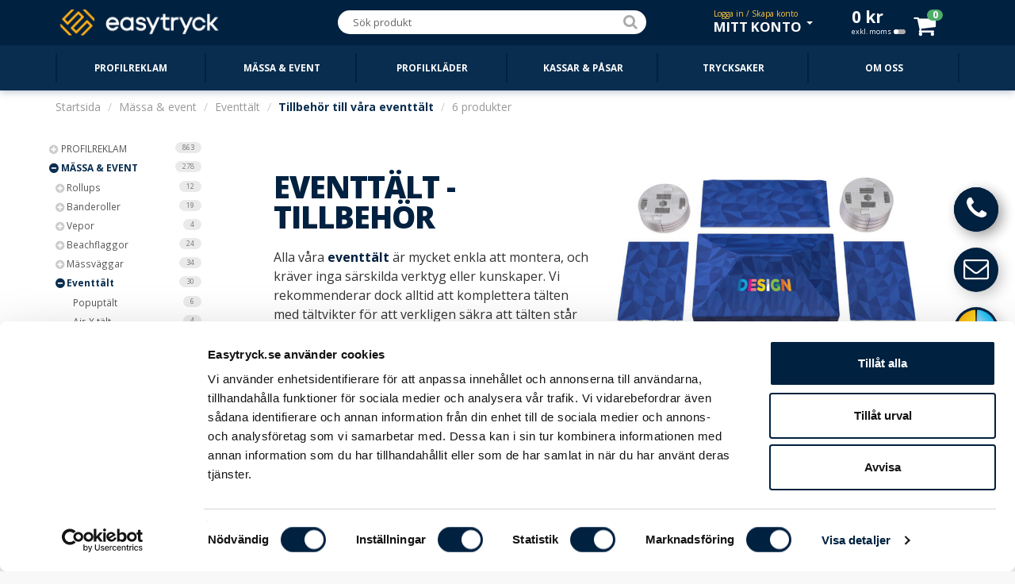

--- FILE ---
content_type: text/html; charset=utf-8
request_url: https://www.easytryck.se/massa-event/eventtalt/tillbehor-talt
body_size: 16548
content:
<!DOCTYPE html>
<!--[if IE]><![endif]-->
<!--[if IE 8 ]><html dir="ltr" lang="sv" class="ie8"><![endif]-->
<!--[if IE 9 ]><html dir="ltr" lang="sv" class="ie9"><![endif]-->
<!--[if (gt IE 9)|!(IE)]><!-->
<html id="up" dir="ltr" lang="sv">
<!--<![endif]-->
<head itemscope itemtype="http://schema.org/WebSite">
<meta name="robots" content="index, follow" />
<meta name="googlebot" content="index, follow" />
<meta name="AdsBot-Google" content="index, follow" />
<meta charset="UTF-8" />
<meta name="viewport" content="width=device-width, initial-scale=1">
<title itemprop="name">Eventtält / Reklamtält - Tillbehör - EASYTRYCK.se</title>
<base href="https://www.easytryck.se/" />
<meta name="format-detection" content="telephone=no">
<meta name="description" content="Här hittar du vikter, ankare, tältlinor, samt nya tryck till ditt eventtält eller reklamtält. Det mesta finns i lager för omgående leverans. Välkommen!" />
<meta http-equiv="X-UA-Compatible" content="IE=edge">
<link href="https://www.easytryck.se/image/catalog/EASYTRYCK/LOGO/easytryck-favicon-blue-transparent.png" rel="icon" />
<link rel="preconnect" href="https://fonts.gstatic.com/" crossorigin>
<link rel="preload" as="style" href="https://fonts.googleapis.com/css?family=Open+Sans:400,300,700,800|Open+Sans+Condensed:700,300&display=swap">
<link rel="stylesheet" media="print" onload="this.onload=null;this.removeAttribute('media');" href="https://fonts.googleapis.com/css?family=Open+Sans:400,300,700,800|Open+Sans+Condensed:700,300&display=swap">
<noscript><link href="https://fonts.googleapis.com/css?family=Open+Sans:400,300,700,800|Open+Sans+Condensed:700,300&display=swap" rel="stylesheet"></noscript>
<link rel="canonical" href="https://www.easytryck.se/massa-event/eventtalt/tillbehor-talt" />
<link rel="preconnect dns-prefetch" href="https://cdn.easytryck.se/" />
<link href="catalog/view/javascript/bootstrap/css/bootstrap.min.css?v269" rel="stylesheet" media="screen" />
<link href="catalog/view/javascript/font-awesome/css/font-awesome.min.css?v269" rel="stylesheet" type="text/css" />
<link href="catalog/view/theme/default/stylesheet/stylesheet.css?v269" rel="stylesheet" type="text/css" />
<link href="catalog/view/theme/default/stylesheet/logopanel.css?v269" type="text/css" rel="stylesheet" media="screen" />
<link href="catalog/view/theme/default/stylesheet/sidepanel.css?v269" type="text/css" rel="stylesheet" media="screen" />
<link href="catalog/view/theme/default/stylesheet/logotype.css?v269" type="text/css" rel="stylesheet" media="screen" />
<link href="catalog/view/javascript/jquery/magnific/magnific-popup.css?v269" type="text/css" rel="stylesheet" media="screen" />
<link href="catalog/view/theme/default/stylesheet/tablets.css?v269" media="only screen and (max-width: 1115px)" rel="stylesheet" type="text/css" />
<link href="catalog/view/theme/default/stylesheet/mobile.css?v269" media="only screen and (max-width: 992px)" rel="stylesheet" type="text/css" />
<script src="catalog/view/javascript/jquery/jquery-2.1.1.min.js?v269" type="text/javascript"></script>
<script src="catalog/view/javascript/bootstrap/js/bootstrap.min.js?v269" type="text/javascript"></script>
<script src="catalog/view/javascript/common.js?v269" type="text/javascript" defer></script>
<script src="catalog/view/javascript/logopanel.js?v269" type="text/javascript" defer></script>
<script src="catalog/view/javascript/newsfeed.js?v269" type="text/javascript" defer></script>
<script src="catalog/view/javascript/sidepanel.js?v269" type="text/javascript" defer></script>
<script src="catalog/view/javascript/jquery/jquery.numeric.min.js?v269" type="text/javascript" defer></script>
<script src="catalog/view/javascript/jquery/jquery-ui.min.js?v269" type="text/javascript" defer></script>
<script src="catalog/view/javascript/jquery/jquery.ui.touch-punch.min.js?v269" type="text/javascript" defer></script>
<script src="catalog/view/javascript/layers.min.js?v269" type="text/javascript" defer></script>
<script src="catalog/view/javascript/jquery/magnific/jquery.magnific-popup.min.js?v269" type="text/javascript" defer></script>
<script src="catalog/view/javascript/google-tags.js?v269" type="text/javascript" defer></script>
<script async src="https://static.klaviyo.com/onsite/js/klaviyo.js?company_id=VP2Y2J" type="text/javascript" defer></script>
<script src="catalog/view/javascript/klaviyo_tracking.js?v269" type="text/javascript" defer></script>
 
<!-- Google Tag Manager -->
<script>(function(w,d,s,l,i){w[l]=w[l]||[];w[l].push({'gtm.start':
new Date().getTime(),event:'gtm.js'});var f=d.getElementsByTagName(s)[0],
j=d.createElement(s),dl=l!='dataLayer'?'&l='+l:'';j.async=true;j.src=
'https://www.googletagmanager.com/gtm.js?id='+i+dl;f.parentNode.insertBefore(j,f);
})(window,document,'script','dataLayer','GTM-K9F3MG');</script>
<!-- End Google Tag Manager --><!-- Klaviyo Tracking JavaScript -->
<script type="text/javascript">!function(){if(!window.klaviyo){window._klOnsite=window._klOnsite||[];try{window.klaviyo=new Proxy({},{get:function(n,i){return"push"===i?function(){var n;(n=window._klOnsite).push.apply(n,arguments)}:function(){for(var n=arguments.length,o=new Array(n),w=0;w<n;w++)o[w]=arguments[w];var t="function"==typeof o[o.length-1]?o.pop():void 0,e=new Promise((function(n){window._klOnsite.push([i].concat(o,[function(i){t&&t(i),n(i)}]))}));return e}}})}catch(n){window.klaviyo=window.klaviyo||[],window.klaviyo.push=function(){var n;(n=window._klOnsite).push.apply(n,arguments)}}}}();</script>
<!-- End Klaviyo Tracking JavaScript --></head>
<body  class="product-category-18_83_310 standard-menu menu-top menu-expanded low-res">
<header>
  <nav id="top">
    <div itemscope="itemscope" itemtype="http://schema.org/LocalBusiness" class="container">
      <div id="logo">
        <div class="button-container"><button id="categories-menu-button" type="button" class="btn btn-navbar standard ajax"><i class="fa fa-bars"></i></button></div>
                <a href="https://www.easytryck.se/" ><img itemprop="logo" src="https://www.easytryck.se/image/catalog/EASYTRYCK/LOGO/easytryck-website-logo.png" title="EASYTRYCK.se" alt="EASYTRYCK.se" class="img-responsive" /></a>
                <meta itemprop="openingHours" content="08 - 18" />        <meta itemprop="name" content="EASYTRYCK.se" />
        <meta itemprop="url" content="https://www.easytryck.se/" />
        <meta itemprop="priceRange" content="SEK" />
        <meta itemprop="image" content="https://cdn.easytryck.se/image/cache/catalog/Div/Stores/easytryck-store-image-400x400.jpg" />        <meta itemprop="legalName" content="EASY ONLINE STORES AB" />
        <meta itemprop="numberOfEmployees" content="21" />        <meta itemprop="telephone" content="08-12 00 11 22" />
        <meta itemprop="email" content="info@easytryck.se" />
        <div itemprop="address" itemscope itemtype="http://schema.org/PostalAddress">
          <meta itemprop="streetAddress" content="Sveavägen 83 113 50 Stockholm" />
        </div>
                <div itemprop="geo" itemscope itemtype="http://schema.org/GeoCoordinates">
          <meta itemprop="latitude" content="59.3454312" />
          <meta itemprop="longitude" content="18.0539507" />
        </div>
              </div>
                        <div id="top-links" class="nav pull-right">
        <ul class="list-inline">
          <li><div id="search">
  <div class="input-group">
    <input type="search" data-smart="1" data-hash="40cd750bba9870f18aada2478b24840a" name="search" data-action="https://www.easytryck.se/sok" value="" placeholder="Sök produkt" class="form-control" />
    <div class="input-group-btn">
      <button type="button" class="btn btn-default"><i class="fa fa-search"></i></button>
    </div>
  </div>
</div></li>
          <li id="my-account" class="dropdown"><a href="https://www.easytryck.se/konto" title="Mitt konto" class="dropdown-toggle" data-toggle="dropdown"><span data-info="Logga in / Skapa konto" class="dropdown-main">Mitt konto</span> <span class="caret"></span></a>
            <ul class="dropdown-menu dropdown-menu-right">
                            <li><a href="https://www.easytryck.se/loggain"><i class="fa fa-sign-in"></i> <span>Logga in</span></a></li>
              <li><a href="https://www.easytryck.se/registrera"><i class="fa fa-user-plus"></i> <span>Skapa nytt konto</span></a></li>
              <li><a href="https://www.easytryck.se/glomt-losenord"><i class="fa fa-unlock-alt"></i> <span>Återställ lösenord</span></a></li>
                            <li><hr /></li>
              <li><a href="https://www.easytryck.se/favoriter"><i class="fa fa-star-o"></i> <span id="favourite-total">Favoriter (0)</span></a></li>              <li class="disabled"><a class="disabled" href="https://www.easytryck.se/logotyper"><i class="fa fa-sun-o"></i> <span>Logotyper</span></a></li>                            <li class="disabled"><a class="disabled" href="https://www.easytryck.se/orderhistorik"><i class="fa fa-shopping-cart"></i> <span>Ordrar / Fakturor</span></a></li>
                            <li><hr /></li>
              <li class="disabled"><a class="disabled" href="https://www.easytryck.se/konto"><i class="fa fa-eye"></i> <span>Kontoinställningar</span></a></li>
              <li class="disabled"><a class="disabled" href="https://www.easytryck.se/installningar"><i class="fa fa-lock"></i> <span> Ändra lösenord</span></a></li>
              <li class="disabled"><a class="disabled" href="https://www.easytryck.se/addresser"><i class="fa fa-book"></i> <span>Hantera adresser</span></a></li>
                          </ul>
          </li>
          <li id="cart" data-items="0" class="btn-group">
  <button type="button" data-total="0<span> kr</span>" data-loading-text="" data-toggle="cart-dropdown" class="btn btn-block dropdown-toggle"><span class="hidden-xs hidden-sm hidden-md" id="cart-total">0<span> kr</span><span data-customer-group="1" id="change-customer-group" class="tax">exkl. moms<span class="tax-icon"></span></span></span><span class="icon-container"><i id="cart-icon" class="fa fa-shopping-cart"></i><span id="cart-items">0</span></span></button>
  <ul class="dropdown-menu pull-right">
        <li>
      <p class="empty text-center">Kundvagnen är tom</p>
    </li>
        <li class="footer text-center">
      <div class="row">
        <div class="col-sm-6 column-total">
                  </div>
        <div class="col-sm-6">
          <a class="btn btn-success btn-xxl btn-block" href="https://www.easytryck.se/kassan">Till min kundvagn <i class="fa fa-arrow-circle-right"></i></a>
        </div>
      </div>
    </li>
  </ul>
</li>
        </ul>
      </div>
    </div>
  </nav>
  <div class="top-categories">
    <div class="container">
      <nav id="menu" class="navbar">
                <div class="navbar-header standard" data-hash="74b1259414c9bab24f4a797e4691f9ec" data-hover-delay="200" id="categories-menu">
          <div class="container">
	  <ul id="menu-switch-container" class="image top-level">
      <li><a href="https://www.easytryck.se/profilreklam"><span>Profilreklam</span></a><div></div></li>
      <li><a href="https://www.easytryck.se/massa-event"><span>Mässa &amp; event</span></a><div></div></li>
      <li><a href="https://www.easytryck.se/profilklader"><span>Profilkläder</span></a><div></div></li>
      <li><a href="https://www.easytryck.se/kassar-pasar"><span>Kassar &amp; Påsar</span></a><div></div></li>
      <li><a href="https://www.easytryck.se/trycksaker"><span>Trycksaker</span></a><div></div></li>
    <li><a href="https://www.easytryck.se/personal"><span>Om oss</span></a></li>  </ul>
  </div>
        </div>
              </nav>
    </div>
  </div>
</header><div class="section last">
    <div class="container">
    <div class="row">
      <div class="col-xs-12">
        <ul itemscope itemtype="http://schema.org/BreadcrumbList" class="breadcrumb">
                    <li  itemprop="itemListElement" itemscope itemtype="http://schema.org/ListItem"><a href="https://www.easytryck.se/"><span itemprop="name">Startsida</span></a><meta itemprop="position" content="1"><meta itemprop="item" content="https://www.easytryck.se/"></li>
                    <li  itemprop="itemListElement" itemscope itemtype="http://schema.org/ListItem"><a href="https://www.easytryck.se/massa-event"><span itemprop="name">Mässa &amp; event</span></a><meta itemprop="position" content="2"><meta itemprop="item" content="https://www.easytryck.se/massa-event"></li>
                    <li  itemprop="itemListElement" itemscope itemtype="http://schema.org/ListItem"><a href="https://www.easytryck.se/massa-event/eventtalt"><span itemprop="name">Eventtält</span></a><meta itemprop="position" content="3"><meta itemprop="item" content="https://www.easytryck.se/massa-event/eventtalt"></li>
                    <li  itemprop="itemListElement" itemscope itemtype="http://schema.org/ListItem" class="active"><a href="https://www.easytryck.se/massa-event/eventtalt/tillbehor-talt"><span itemprop="name">Tillbehör till våra eventtält</span></a><meta itemprop="position" content="4"><meta itemprop="item" content="https://www.easytryck.se/massa-event/eventtalt/tillbehor-talt"></li>
                    <li >6 produkter</li>
                  </ul>
      </div>
    </div>
    <div class="row"><column id="column-left" class="col-sm-3 hidden-xs">
    <div>
  <nav class="expandable">
  <ul class="menu-group">
    <li class="menu-group-item children"><i class="fa fa fa-plus-circle"></i><a href="https://www.easytryck.se/profilreklam">Profilreklam <span class="label label-list">863</span></a>    <ul>
    <li class="menu-group-item children"><i class="fa fa fa-plus-circle"></i><a href="https://www.easytryck.se/profilreklam/logoband-nyckelband">Nyckelband <span class="label label-list">19</span></a>    <ul>
    <li class="menu-group-item"><a href="https://www.easytryck.se/profilreklam/logoband-nyckelband/standard">Standard <span class="label label-list">7</span></a></li>      <li class="menu-group-item"><a href="https://www.easytryck.se/profilreklam/logoband-nyckelband/digitaltryckta">Digitaltryckta <span class="label label-list">3</span></a></li>      <li class="menu-group-item"><a href="https://www.easytryck.se/profilreklam/logoband-nyckelband/tubvavda">Tubvävda <span class="label label-list">2</span></a></li>      <li class="menu-group-item"><a href="https://www.easytryck.se/profilreklam/logoband-nyckelband/vavda">Vävda <span class="label label-list">2</span></a></li>      <li class="menu-group-item"><a href="https://www.easytryck.se/profilreklam/logoband-nyckelband/reflex">Reflex <span class="label label-list">2</span></a></li>      <li class="menu-group-item"><a href="https://www.easytryck.se/profilreklam/logoband-nyckelband/otryckta">Otryckta <span class="label label-list">2</span></a></li>      <li class="menu-group-item"><a href="https://www.easytryck.se/profilreklam/logoband-nyckelband/tillbehor-nyckelband">Tillbehör <span class="label label-list">1</span></a></li>      </ul></li>
      <li class="menu-group-item children"><i class="fa fa fa-plus-circle"></i><a href="https://www.easytryck.se/profilreklam/reklampennor">Reklampennor <span class="label label-list">84</span></a>    <ul>
    <li class="menu-group-item"><a href="https://www.easytryck.se/profilreklam/reklampennor/plastpennor">Plastpennor <span class="label label-list">39</span></a></li>      <li class="menu-group-item"><a href="https://www.easytryck.se/profilreklam/reklampennor/metallpennor">Metallpennor <span class="label label-list">16</span></a></li>      <li class="menu-group-item"><a href="https://www.easytryck.se/profilreklam/reklampennor/miljopennor">Miljöpennor <span class="label label-list">9</span></a></li>      <li class="menu-group-item"><a href="https://www.easytryck.se/profilreklam/reklampennor/blyertspennor">Blyertspennor <span class="label label-list">3</span></a></li>      <li class="menu-group-item"><a href="https://www.easytryck.se/profilreklam/reklampennor/stiftpennor">Stiftpennor <span class="label label-list">9</span></a></li>      <li class="menu-group-item"><a href="https://www.easytryck.se/profilreklam/reklampennor/overstrykningspennor">Överstrykning <span class="label label-list">3</span></a></li>      <li class="menu-group-item"><a href="https://www.easytryck.se/profilreklam/reklampennor/touchpennor">Touchpennor <span class="label label-list">4</span></a></li>      <li class="menu-group-item"><a href="https://www.easytryck.se/profilreklam/reklampennor/presentforpackningar">Presentförp. <span class="label label-list">4</span></a></li>      <li class="menu-group-item"><a href="https://www.easytryck.se/profilreklam/reklampennor/gavoset">Gåvoset <span class="label label-list">2</span></a></li>      </ul></li>
      <li class="menu-group-item children"><i class="fa fa fa-plus-circle"></i><a href="https://www.easytryck.se/profilreklam/reflexer">Reflexer <span class="label label-list">41</span></a>    <ul>
    <li class="menu-group-item"><a href="https://www.easytryck.se/profilreklam/reflexer/slapwrap-reflexband">Slapwrap reflexband <span class="label label-list">5</span></a></li>      <li class="menu-group-item"><a href="https://www.easytryck.se/profilreklam/reflexer/mjuka">Mjuka reflexer <span class="label label-list">19</span></a></li>      <li class="menu-group-item"><a href="https://www.easytryck.se/profilreklam/reflexer/harda">Hårda reflexer <span class="label label-list">5</span></a></li>      <li class="menu-group-item"><a href="https://www.easytryck.se/profilreklam/reflexer/varselvastar">Varselvästar <span class="label label-list">7</span></a></li>      <li class="menu-group-item"><a href="https://www.easytryck.se/profilreklam/reflexer/reflexclips">Reflexclips <span class="label label-list">3</span></a></li>      <li class="menu-group-item"><a href="https://www.easytryck.se/profilreklam/reflexer/ovriga-reflexer">Övriga reflexer <span class="label label-list">2</span></a></li>      </ul></li>
      <li class="menu-group-item children"><i class="fa fa fa-plus-circle"></i><a href="https://www.easytryck.se/profilreklam/dryck-tillbehor">Dryck &amp; Tillbehör <span class="label label-list">171</span></a>    <ul>
    <li class="menu-group-item children"><i class="fa fa fa-plus-circle"></i><a href="https://www.easytryck.se/profilreklam/dryck-tillbehor/muggar">Muggar <span class="label label-list">57</span></a>    <ul>
    <li class="menu-group-item"><a href="https://www.easytryck.se/profilreklam/dryck-tillbehor/muggar/pappersmuggar">Pappersmuggar <span class="label label-list">10</span></a></li>
    <li class="menu-group-item"><a href="https://www.easytryck.se/profilreklam/dryck-tillbehor/muggar/plastmuggar">Plastmuggar <span class="label label-list">3</span></a></li>
    <li class="menu-group-item"><a href="https://www.easytryck.se/profilreklam/dryck-tillbehor/muggar/kaffemuggar">Kaffemuggar <span class="label label-list">20</span></a></li>
    <li class="menu-group-item"><a href="https://www.easytryck.se/profilreklam/dryck-tillbehor/muggar/termosmuggar">Termosmuggar <span class="label label-list">24</span></a></li>
    </ul></li>
      <li class="menu-group-item children"><i class="fa fa fa-plus-circle"></i><a href="https://www.easytryck.se/profilreklam/dryck-tillbehor/underlagg">Underlägg / Coasters <span class="label label-list">12</span></a>    <ul>
    <li class="menu-group-item"><a href="https://www.easytryck.se/profilreklam/dryck-tillbehor/underlagg/pappersunderlagg">Pappersunderlägg <span class="label label-list">3</span></a></li>
    <li class="menu-group-item"><a href="https://www.easytryck.se/profilreklam/dryck-tillbehor/underlagg/korkunderlagg">Korkunderlägg <span class="label label-list">3</span></a></li>
    <li class="menu-group-item"><a href="https://www.easytryck.se/profilreklam/dryck-tillbehor/underlagg/gummiunderlagg">Gummiunderlägg <span class="label label-list">3</span></a></li>
    <li class="menu-group-item"><a href="https://www.easytryck.se/profilreklam/dryck-tillbehor/underlagg/mdf-underlagg">MDF-underlägg <span class="label label-list">3</span></a></li>
    </ul></li>
      <li class="menu-group-item"><a href="https://www.easytryck.se/profilreklam/dryck-tillbehor/reklamdryck">Reklamdryck <span class="label label-list">7</span></a></li>      <li class="menu-group-item children"><i class="fa fa fa-plus-circle"></i><a href="https://www.easytryck.se/profilreklam/dryck-tillbehor/vattenflaskor">Vattenflaskor <span class="label label-list">75</span></a>    <ul>
    <li class="menu-group-item"><a href="https://www.easytryck.se/profilreklam/dryck-tillbehor/vattenflaskor/sportflaskor">Sportflaskor <span class="label label-list">19</span></a></li>
    <li class="menu-group-item"><a href="https://www.easytryck.se/profilreklam/dryck-tillbehor/vattenflaskor/metallflaskor">Metallflaskor <span class="label label-list">36</span></a></li>
    <li class="menu-group-item"><a href="https://www.easytryck.se/profilreklam/dryck-tillbehor/vattenflaskor/vattenflaskor-med-fruktkolv">Fruktkolv / Infuser <span class="label label-list">3</span></a></li>
    <li class="menu-group-item"><a href="https://www.easytryck.se/profilreklam/dryck-tillbehor/vattenflaskor/ovriga-vattenflaskor">Övriga vattenflaskor <span class="label label-list">13</span></a></li>
    <li class="menu-group-item"><a href="https://www.easytryck.se/profilreklam/dryck-tillbehor/vattenflaskor/shakers">Shakers <span class="label label-list">2</span></a></li>
    <li class="menu-group-item"><a href="https://www.easytryck.se/profilreklam/dryck-tillbehor/vattenflaskor/tillbehor-vattenflaskor">Tillbehör <span class="label label-list">2</span></a></li>
    </ul></li>
      <li class="menu-group-item"><a href="https://www.easytryck.se/profilreklam/dryck-tillbehor/termos">Termosar <span class="label label-list">24</span></a></li>      <li class="menu-group-item"><a href="https://www.easytryck.se/profilreklam/dryck-tillbehor/kapsyloppnare">Kapsylöppnare <span class="label label-list">2</span></a></li>      <li class="menu-group-item"><a href="https://www.easytryck.se/profilreklam/dryck-tillbehor/glas-tryck">Glas <span class="label label-list">6</span></a></li>      <li class="menu-group-item"><a href="https://www.easytryck.se/profilreklam/dryck-tillbehor/fickpluntor">Fickpluntor <span class="label label-list">2</span></a></li>      <li class="menu-group-item"><a href="https://www.easytryck.se/profilreklam/dryck-tillbehor/servetter">Servetter <span class="label label-list">2</span></a></li>      </ul></li>
      <li class="menu-group-item children"><i class="fa fa fa-plus-circle"></i><a href="https://www.easytryck.se/profilreklam/plastkort">Plastkort <span class="label label-list">18</span></a>    <ul>
    <li class="menu-group-item"><a href="https://www.easytryck.se/profilreklam/plastkort/plastkort-med-tryck">Plastkort <span class="label label-list">10</span></a></li>      <li class="menu-group-item"><a href="https://www.easytryck.se/profilreklam/plastkort/foldrar-carriers">Foldrar &amp; carriers  <span class="label label-list">5</span></a></li>      <li class="menu-group-item"><a href="https://www.easytryck.se/profilreklam/plastkort/korthallare">Korthållare <span class="label label-list">3</span></a></li>      </ul></li>
      <li class="menu-group-item children"><i class="fa fa fa-plus-circle"></i><a href="https://www.easytryck.se/profilreklam/usb-minnen">USB-minnen <span class="label label-list">30</span></a>    <ul>
    <li class="menu-group-item"><a href="https://www.easytryck.se/profilreklam/usb-minnen/standard-usb">Standard USB-minnen <span class="label label-list">17</span></a></li>      <li class="menu-group-item"><a href="https://www.easytryck.se/profilreklam/usb-minnen/exklusiva-usb">Exklusiva USB-minnen <span class="label label-list">3</span></a></li>      <li class="menu-group-item"><a href="https://www.easytryck.se/profilreklam/usb-minnen/metall-usb">USB-minnen i metall <span class="label label-list">4</span></a></li>      <li class="menu-group-item"><a href="https://www.easytryck.se/profilreklam/usb-minnen/ekologiska-usb">USB-minnen ECO <span class="label label-list">4</span></a></li>      <li class="menu-group-item"><a href="https://www.easytryck.se/profilreklam/usb-minnen/tillbehor-usb">Tillbehör <span class="label label-list">5</span></a></li>      </ul></li>
      <li class="menu-group-item"><a href="https://www.easytryck.se/profilreklam/pins-badges">Pins &amp; Badges <span class="label label-list">9</span></a></li>      <li class="menu-group-item children"><i class="fa fa fa-plus-circle"></i><a href="https://www.easytryck.se/profilreklam/sport-fritid">Sport &amp; Fritid <span class="label label-list">106</span></a>    <ul>
    <li class="menu-group-item children"><i class="fa fa fa-plus-circle"></i><a href="https://www.easytryck.se/profilreklam/sport-fritid/paraplyer">Paraplyer <span class="label label-list">19</span></a>    <ul>
    <li class="menu-group-item"><a href="https://www.easytryck.se/profilreklam/sport-fritid/paraplyer/kompakta-paraplyer">Kompakta <span class="label label-list">7</span></a></li>
    <li class="menu-group-item"><a href="https://www.easytryck.se/profilreklam/sport-fritid/paraplyer/klassiska-paraplyer">Klassiska <span class="label label-list">6</span></a></li>
    <li class="menu-group-item"><a href="https://www.easytryck.se/profilreklam/sport-fritid/paraplyer/exklusiva-paraplyer">Exklusiva <span class="label label-list">3</span></a></li>
    <li class="menu-group-item"><a href="https://www.easytryck.se/profilreklam/sport-fritid/paraplyer/golfparaplyer">Golf <span class="label label-list">3</span></a></li>
    </ul></li>
      <li class="menu-group-item children"><i class="fa fa fa-plus-circle"></i><a href="https://www.easytryck.se/profilreklam/sport-fritid/bilprodukter">Bilprodukter <span class="label label-list">14</span></a>    <ul>
    <li class="menu-group-item"><a href="https://www.easytryck.se/profilreklam/sport-fritid/bilprodukter/isskrapor">Isskrapor <span class="label label-list">12</span></a></li>
    <li class="menu-group-item"><a href="https://www.easytryck.se/profilreklam/sport-fritid/bilprodukter/parkeringsskivor">P-skivor <span class="label label-list">2</span></a></li>
    </ul></li>
      <li class="menu-group-item"><a href="https://www.easytryck.se/profilreklam/sport-fritid/solglasogon">Solglasögon <span class="label label-list">8</span></a></li>      <li class="menu-group-item"><a href="https://www.easytryck.se/profilreklam/sport-fritid/cykeltillbehor">Cykeltillbehör <span class="label label-list">1</span></a></li>      <li class="menu-group-item"><a href="https://www.easytryck.se/profilreklam/sport-fritid/spel-lek">Spel &amp; Lek <span class="label label-list">4</span></a></li>      <li class="menu-group-item children"><i class="fa fa fa-plus-circle"></i><a href="https://www.easytryck.se/profilreklam/sport-fritid/golf">Golfprodukter <span class="label label-list">21</span></a>    <ul>
    <li class="menu-group-item"><a href="https://www.easytryck.se/profilreklam/sport-fritid/golf/golfbollar">Golfbollar <span class="label label-list">10</span></a></li>
    <li class="menu-group-item"><a href="https://www.easytryck.se/profilreklam/sport-fritid/golf/golftillbehor">Golftillbehör <span class="label label-list">11</span></a></li>
    </ul></li>
      <li class="menu-group-item"><a href="https://www.easytryck.se/profilreklam/sport-fritid/handdukar">Handdukar <span class="label label-list">10</span></a></li>      <li class="menu-group-item"><a href="https://www.easytryck.se/profilreklam/sport-fritid/ficklampor">Ficklampor <span class="label label-list">3</span></a></li>      <li class="menu-group-item children"><i class="fa fa fa-plus-circle"></i><a href="https://www.easytryck.se/profilreklam/sport-fritid/verktyg">Verktyg <span class="label label-list">6</span></a>    <ul>
    <li class="menu-group-item"><a href="https://www.easytryck.se/profilreklam/sport-fritid/verktyg/tumstockar">Tumstockar <span class="label label-list">3</span></a></li>
    <li class="menu-group-item"><a href="https://www.easytryck.se/profilreklam/sport-fritid/verktyg/multiverktyg">Multiverktyg <span class="label label-list">3</span></a></li>
    </ul></li>
      <li class="menu-group-item"><a href="https://www.easytryck.se/profilreklam/sport-fritid/sadelskydd">Sadelskydd <span class="label label-list">6</span></a></li>      <li class="menu-group-item"><a href="https://www.easytryck.se/profilreklam/sport-fritid/sol-bad">Sol &amp; Bad <span class="label label-list">3</span></a></li>      <li class="menu-group-item"><a href="https://www.easytryck.se/profilreklam/sport-fritid/regnponchos">Regnponchos <span class="label label-list">1</span></a></li>      <li class="menu-group-item"><a href="https://www.easytryck.se/profilreklam/sport-fritid/putsdukar">Putsdukar <span class="label label-list">3</span></a></li>      <li class="menu-group-item"><a href="https://www.easytryck.se/profilreklam/sport-fritid/gnuggisar-tatueringar">Gnuggisar <span class="label label-list">6</span></a></li>      <li class="menu-group-item"><a href="https://www.easytryck.se/profilreklam/sport-fritid/padelbollar">Padelbollar <span class="label label-list">1</span></a></li>      </ul></li>
      <li class="menu-group-item children"><i class="fa fa fa-plus-circle"></i><a href="https://www.easytryck.se/profilreklam/halsa-hygien">Hälsa &amp; Hygien <span class="label label-list">29</span></a>    <ul>
    <li class="menu-group-item"><a href="https://www.easytryck.se/profilreklam/halsa-hygien/handsprit">Handsprit <span class="label label-list">8</span></a></li>      <li class="menu-group-item"><a href="https://www.easytryck.se/profilreklam/halsa-hygien/lappcerat">Läppcerat <span class="label label-list">5</span></a></li>      <li class="menu-group-item"><a href="https://www.easytryck.se/profilreklam/halsa-hygien/solskydd">Solskydd <span class="label label-list">3</span></a></li>      <li class="menu-group-item"><a href="https://www.easytryck.se/profilreklam/halsa-hygien/vatservetter">Våtservetter <span class="label label-list">2</span></a></li>      <li class="menu-group-item"><a href="https://www.easytryck.se/profilreklam/halsa-hygien/kondomer">Kondomer <span class="label label-list">5</span></a></li>      <li class="menu-group-item"><a href="https://www.easytryck.se/profilreklam/halsa-hygien/stressbollar">Stressbollar <span class="label label-list">2</span></a></li>      <li class="menu-group-item"><a href="https://www.easytryck.se/profilreklam/halsa-hygien/doftljus">Doftljus <span class="label label-list">3</span></a></li>      </ul></li>
      <li class="menu-group-item children"><i class="fa fa fa-plus-circle"></i><a href="https://www.easytryck.se/profilreklam/band">Band <span class="label label-list">23</span></a>    <ul>
    <li class="menu-group-item"><a href="https://www.easytryck.se/profilreklam/band/gummiarmband">Gummiarmband <span class="label label-list">9</span></a></li>      <li class="menu-group-item"><a href="https://www.easytryck.se/profilreklam/band/festivalarmband">Festivalarmband <span class="label label-list">8</span></a></li>      <li class="menu-group-item"><a href="https://www.easytryck.se/profilreklam/band/ordensband">Ordensband <span class="label label-list">3</span></a></li>      <li class="menu-group-item"><a href="https://www.easytryck.se/profilreklam/band/bagageband">Bagageband  <span class="label label-list">3</span></a></li>      </ul></li>
      <li class="menu-group-item children"><i class="fa fa fa-plus-circle"></i><a href="https://www.easytryck.se/profilreklam/nyckelringar">Nyckelringar <span class="label label-list">16</span></a>    <ul>
    <li class="menu-group-item"><a href="https://www.easytryck.se/profilreklam/nyckelringar/funktion">Funktion <span class="label label-list">3</span></a></li>      <li class="menu-group-item"><a href="https://www.easytryck.se/profilreklam/nyckelringar/kapsyl-oppnare">Kapsylöppnare <span class="label label-list">2</span></a></li>      <li class="menu-group-item"><a href="https://www.easytryck.se/profilreklam/nyckelringar/LED">LED Nyckelringar <span class="label label-list">3</span></a></li>      <li class="menu-group-item"><a href="https://www.easytryck.se/profilreklam/nyckelringar/metallnyckelringar">Metallnyckelringar <span class="label label-list">5</span></a></li>      <li class="menu-group-item"><a href="https://www.easytryck.se/profilreklam/nyckelringar/tranyckelringar">Tränyckelringar <span class="label label-list">3</span></a></li>      </ul></li>
      <li class="menu-group-item children"><i class="fa fa fa-plus-circle"></i><a href="https://www.easytryck.se/profilreklam/reseprodukter">Reseprodukter <span class="label label-list">19</span></a>    <ul>
    <li class="menu-group-item"><a href="https://www.easytryck.se/profilreklam/reseprodukter/passfodral">Passfodral <span class="label label-list">2</span></a></li>      <li class="menu-group-item"><a href="https://www.easytryck.se/profilreklam/reseprodukter/bagagetaggar">Bagagetaggar <span class="label label-list">3</span></a></li>      <li class="menu-group-item"><a href="https://www.easytryck.se/profilreklam/reseprodukter/bagageband-resa">Bagageband <span class="label label-list">3</span></a></li>      <li class="menu-group-item"><a href="https://www.easytryck.se/profilreklam/reseprodukter/bagagevagar">Bagagevågar <span class="label label-list">1</span></a></li>      <li class="menu-group-item"><a href="https://www.easytryck.se/profilreklam/reseprodukter/resekit">Resekit <span class="label label-list">4</span></a></li>      <li class="menu-group-item"><a href="https://www.easytryck.se/profilreklam/reseprodukter/necessarer">Necessärer <span class="label label-list">3</span></a></li>      <li class="menu-group-item"><a href="https://www.easytryck.se/profilreklam/reseprodukter/reseadapter">Reseadaptrar <span class="label label-list">3</span></a></li>      </ul></li>
      <li class="menu-group-item children"><i class="fa fa fa-plus-circle"></i><a href="https://www.easytryck.se/profilreklam/froprodukter">Fröprodukter <span class="label label-list">5</span></a>    <ul>
    <li class="menu-group-item"><a href="https://www.easytryck.se/profilreklam/froprodukter/fropasar">Fröpåsar <span class="label label-list">5</span></a></li>      </ul></li>
      <li class="menu-group-item children"><i class="fa fa fa-plus-circle"></i><a href="https://www.easytryck.se/profilreklam/kontor">Kontor &amp; Business <span class="label label-list">42</span></a>    <ul>
    <li class="menu-group-item"><a href="https://www.easytryck.se/profilreklam/kontor/packtejp">Packtejp <span class="label label-list">8</span></a></li>      <li class="menu-group-item"><a href="https://www.easytryck.se/profilreklam/kontor/musmattor">Musmattor <span class="label label-list">3</span></a></li>      <li class="menu-group-item"><a href="https://www.easytryck.se/profilreklam/kontor/miniraknare">Miniräknare <span class="label label-list">1</span></a></li>      <li class="menu-group-item"><a href="https://www.easytryck.se/profilreklam/kontor/konferensmappar">Konferensmappar <span class="label label-list">8</span></a></li>      <li class="menu-group-item"><a href="https://www.easytryck.se/profilreklam/kontor/anteckningsbocker">Anteckningsböcker <span class="label label-list">8</span></a></li>      <li class="menu-group-item"><a href="https://www.easytryck.se/profilreklam/kontor/visitkortshallare">Visitkortshållare <span class="label label-list">1</span></a></li>      <li class="menu-group-item"><a href="https://www.easytryck.se/profilreklam/kontor/notisblock">Notisblock <span class="label label-list">5</span></a></li>      <li class="menu-group-item"><a href="https://www.easytryck.se/profilreklam/kontor/parmar">Pärmar <span class="label label-list">3</span></a></li>      <li class="menu-group-item"><a href="https://www.easytryck.se/profilreklam/kontor/kalendrar">Kalendrar <span class="label label-list">5</span></a></li>      </ul></li>
      <li class="menu-group-item children"><i class="fa fa fa-plus-circle"></i><a href="https://www.easytryck.se/profilreklam/teknik">Teknik <span class="label label-list">109</span></a>    <ul>
    <li class="menu-group-item children"><i class="fa fa fa-plus-circle"></i><a href="https://www.easytryck.se/profilreklam/teknik/telefontillbehor">Telefontillbehör <span class="label label-list">27</span></a>    <ul>
    <li class="menu-group-item"><a href="https://www.easytryck.se/profilreklam/teknik/telefontillbehor/laddkablar">Laddkablar <span class="label label-list">8</span></a></li>
    <li class="menu-group-item"><a href="https://www.easytryck.se/profilreklam/teknik/telefontillbehor/mobilskal">Mobilskal <span class="label label-list">8</span></a></li>
    </ul></li>
      <li class="menu-group-item"><a href="https://www.easytryck.se/profilreklam/teknik/horlur">Hörlurar <span class="label label-list">15</span></a></li>      <li class="menu-group-item"><a href="https://www.easytryck.se/profilreklam/teknik/powerbanks">Powerbanks <span class="label label-list">25</span></a></li>      <li class="menu-group-item"><a href="https://www.easytryck.se/profilreklam/teknik/hogtalare">Högtalare <span class="label label-list">18</span></a></li>      <li class="menu-group-item"><a href="https://www.easytryck.se/profilreklam/teknik/tradlosa-laddare">Trådlösa Laddare <span class="label label-list">16</span></a></li>      <li class="menu-group-item"><a href="https://www.easytryck.se/profilreklam/teknik/webbkameraskydd">Webbkameraskydd <span class="label label-list">3</span></a></li>      <li class="menu-group-item"><a href="https://www.easytryck.se/profilreklam/teknik/reseadaptrar">Reseadaptrar <span class="label label-list">5</span></a></li>      </ul></li>
      <li class="menu-group-item children"><i class="fa fa fa-plus-circle"></i><a href="https://www.easytryck.se/profilreklam/vaskor">Väskor <span class="label label-list">96</span></a>    <ul>
    <li class="menu-group-item"><a href="https://www.easytryck.se/profilreklam/vaskor/gympasar">Gympåsar <span class="label label-list">9</span></a></li>      <li class="menu-group-item"><a href="https://www.easytryck.se/profilreklam/vaskor/ryggsackar">Ryggsäckar <span class="label label-list">29</span></a></li>      <li class="menu-group-item"><a href="https://www.easytryck.se/profilreklam/vaskor/axelremsvaskor">Axelremsväskor <span class="label label-list">5</span></a></li>      <li class="menu-group-item"><a href="https://www.easytryck.se/profilreklam/vaskor/resvaskor">Resväskor <span class="label label-list">2</span></a></li>      <li class="menu-group-item"><a href="https://www.easytryck.se/profilreklam/vaskor/datorvaskor">Datorväskor <span class="label label-list">11</span></a></li>      <li class="menu-group-item"><a href="https://www.easytryck.se/profilreklam/vaskor/laptopfodral">Laptopfodral <span class="label label-list">9</span></a></li>      <li class="menu-group-item"><a href="https://www.easytryck.se/profilreklam/vaskor/sportbagar">Sportbagar <span class="label label-list">4</span></a></li>      <li class="menu-group-item"><a href="https://www.easytryck.se/profilreklam/vaskor/kylvaskor">Kylväskor <span class="label label-list">16</span></a></li>      <li class="menu-group-item"><a href="https://www.easytryck.se/profilreklam/vaskor/weekendbags">Weekendbags <span class="label label-list">6</span></a></li>      <li class="menu-group-item"><a href="https://www.easytryck.se/profilreklam/vaskor/seglarvaskor">Seglarväskor <span class="label label-list">2</span></a></li>      <li class="menu-group-item"><a href="https://www.easytryck.se/profilreklam/vaskor/necessar">Necessärer <span class="label label-list">3</span></a></li>      </ul></li>
      <li class="menu-group-item children"><i class="fa fa fa-plus-circle"></i><a href="https://www.easytryck.se/profilreklam/godis">Godis <span class="label label-list">14</span></a>    <ul>
    <li class="menu-group-item"><a href="https://www.easytryck.se/profilreklam/godis/godispasar">Godispåsar <span class="label label-list">6</span></a></li>      <li class="menu-group-item"><a href="https://www.easytryck.se/profilreklam/godis/klubbor">Klubbor <span class="label label-list">1</span></a></li>      <li class="menu-group-item"><a href="https://www.easytryck.se/profilreklam/godis/choklad">Choklad <span class="label label-list">2</span></a></li>      </ul></li>
      <li class="menu-group-item"><a href="https://www.easytryck.se/profilreklam/namnskyltar">Namnskyltar <span class="label label-list">9</span></a></li>      <li class="menu-group-item"><a href="https://www.easytryck.se/profilreklam/ballonger">Ballonger <span class="label label-list">13</span></a></li>      <li class="menu-group-item children"><i class="fa fa fa-plus-circle"></i><a href="https://www.easytryck.se/profilreklam/ovriga-profilprodukter">Övrigt <span class="label label-list">23</span></a>    <ul>
    <li class="menu-group-item"><a href="https://www.easytryck.se/profilreklam/ovriga-profilprodukter/julgranskulor">Julgranskulor <span class="label label-list">3</span></a></li>      <li class="menu-group-item"><a href="https://www.easytryck.se/profilreklam/ovriga-profilprodukter/kundvagnsmynt">Kundvagnsmynt <span class="label label-list">2</span></a></li>      <li class="menu-group-item"><a href="https://www.easytryck.se/profilreklam/ovriga-profilprodukter/matlador">Matlådor <span class="label label-list">9</span></a></li>      <li class="menu-group-item"><a href="https://www.easytryck.se/profilreklam/ovriga-profilprodukter/skohorn">Skohorn <span class="label label-list">3</span></a></li>      <li class="menu-group-item"><a href="https://www.easytryck.se/profilreklam/ovriga-profilprodukter/tandare">Tändare <span class="label label-list">3</span></a></li>      </ul></li>
      </ul></li>
      <li class="menu-group-item active children"><i class="fa fa fa-minus-circle"></i><a href="https://www.easytryck.se/massa-event">Mässa &amp; event <span class="label label-list">278</span></a>    <ul>
    <li class="menu-group-item children"><i class="fa fa fa-plus-circle"></i><a href="https://www.easytryck.se/massa-event/rollups">Rollups <span class="label label-list">12</span></a>    <ul>
    <li class="menu-group-item"><a href="https://www.easytryck.se/massa-event/rollups/billiga-rollups">Expo (lågpris) <span class="label label-list">3</span></a></li>      <li class="menu-group-item"><a href="https://www.easytryck.se/massa-event/rollups/expo-plus">Expo PLUS (stadigare) <span class="label label-list">3</span></a></li>      <li class="menu-group-item"><a href="https://www.easytryck.se/massa-event/rollups/pro">PRO (exklusiv) <span class="label label-list">2</span></a></li>      <li class="menu-group-item"><a href="https://www.easytryck.se/massa-event/rollups/ovriga">Övriga <span class="label label-list">1</span></a></li>      <li class="menu-group-item"><a href="https://www.easytryck.se/massa-event/rollups/tillbehor">Tillbehör <span class="label label-list">4</span></a></li>      </ul></li>
      <li class="menu-group-item children"><i class="fa fa fa-plus-circle"></i><a href="https://www.easytryck.se/massa-event/banderoller">Banderoller <span class="label label-list">19</span></a>    <ul>
    <li class="menu-group-item"><a href="https://www.easytryck.se/massa-event/banderoller/popoutbanderoller">Popout-banderoller <span class="label label-list">6</span></a></li>      <li class="menu-group-item"><a href="https://www.easytryck.se/massa-event/banderoller/tillbehor-banderoller">Tillbehör <span class="label label-list">5</span></a></li>      </ul></li>
      <li class="menu-group-item children"><i class="fa fa fa-plus-circle"></i><a href="https://www.easytryck.se/massa-event/vepor">Vepor <span class="label label-list">4</span></a>    <ul>
    <li class="menu-group-item"><a href="https://www.easytryck.se/massa-event/vepor/tillbehor-vepor">Tillbehör <span class="label label-list">2</span></a></li>      </ul></li>
      <li class="menu-group-item children"><i class="fa fa fa-plus-circle"></i><a href="https://www.easytryck.se/massa-event/beachflaggor">Beachflaggor <span class="label label-list">24</span></a>    <ul>
    <li class="menu-group-item"><a href="https://www.easytryck.se/massa-event/beachflaggor/beachflagset">Beachflag-set <span class="label label-list">10</span></a></li>      <li class="menu-group-item"><a href="https://www.easytryck.se/massa-event/beachflaggor/flaggtryck-flaggmaster">Flaggtryck &amp; Master <span class="label label-list">2</span></a></li>      <li class="menu-group-item"><a href="https://www.easytryck.se/massa-event/beachflaggor/markfasten-tillbehor">Markfästen &amp; Tillb. <span class="label label-list">12</span></a></li>      </ul></li>
      <li class="menu-group-item children"><i class="fa fa fa-plus-circle"></i><a href="https://www.easytryck.se/massa-event/massvaggar">Mässväggar <span class="label label-list">34</span></a>    <ul>
    <li class="menu-group-item"><a href="https://www.easytryck.se/massa-event/massvaggar/softwall">Softwalls <span class="label label-list">20</span></a></li>      <li class="menu-group-item"><a href="https://www.easytryck.se/massa-event/massvaggar/popup-tygvaggar">Pop-up Tygväggar <span class="label label-list">4</span></a></li>      <li class="menu-group-item"><a href="https://www.easytryck.se/massa-event/massvaggar/popup-mediawalls">Pop-up Mediawalls <span class="label label-list">4</span></a></li>      <li class="menu-group-item"><a href="https://www.easytryck.se/massa-event/massvaggar/lightbox">Lightbox <span class="label label-list">6</span></a></li>      </ul></li>
      <li class="menu-group-item active children"><i class="fa fa fa-minus-circle"></i><a href="https://www.easytryck.se/massa-event/eventtalt">Eventtält <span class="label label-list">30</span></a>    <ul>
    <li class="menu-group-item"><a href="https://www.easytryck.se/massa-event/eventtalt/popuptalt">Popuptält <span class="label label-list">6</span></a></li>      <li class="menu-group-item"><a href="https://www.easytryck.se/massa-event/eventtalt/airx-talt">Air-X tält <span class="label label-list">4</span></a></li>      <li class="menu-group-item"><a href="https://www.easytryck.se/massa-event/eventtalt/startalt">Star-tält <span class="label label-list">6</span></a></li>      <li class="menu-group-item"><a href="https://www.easytryck.se/massa-event/eventtalt/reklamtalt-airv">Air-V tält <span class="label label-list">3</span></a></li>      <li class="menu-group-item"><a href="https://www.easytryck.se/massa-event/eventtalt/archtalt">Arch-tält <span class="label label-list">3</span></a></li>      <li class="menu-group-item"><a href="https://www.easytryck.se/massa-event/eventtalt/airu-talt">Air-U tält <span class="label label-list">2</span></a></li>      <li class="menu-group-item active"><a href="https://www.easytryck.se/massa-event/eventtalt/tillbehor-talt">Tillbehör <span class="label label-list">6</span></a></li>      </ul></li>
      <li class="menu-group-item children"><i class="fa fa fa-plus-circle"></i><a href="https://www.easytryck.se/massa-event/flaggor">Flaggor <span class="label label-list">17</span></a>    <ul>
    <li class="menu-group-item"><a href="https://www.easytryck.se/massa-event/flaggor/foretagsflaggor">Företagsflaggor <span class="label label-list">3</span></a></li>      <li class="menu-group-item"><a href="https://www.easytryck.se/massa-event/flaggor/reklamflaggor">Reklamflaggor <span class="label label-list">4</span></a></li>      <li class="menu-group-item"><a href="https://www.easytryck.se/massa-event/flaggor/fasadflaggor-kioskflaggor">Fasad / Kiosk <span class="label label-list">10</span></a></li>      </ul></li>
      <li class="menu-group-item children"><i class="fa fa fa-plus-circle"></i><a href="https://www.easytryck.se/massa-event/mattor">Mattor <span class="label label-list">18</span></a>    <ul>
    <li class="menu-group-item"><a href="https://www.easytryck.se/massa-event/mattor/entremattor">Entrémattor <span class="label label-list">7</span></a></li>      <li class="menu-group-item"><a href="https://www.easytryck.se/massa-event/mattor/logomattor">Logomattor <span class="label label-list">8</span></a></li>      <li class="menu-group-item"><a href="https://www.easytryck.se/massa-event/mattor/massmattor">Mässmattor <span class="label label-list">3</span></a></li>      </ul></li>
      <li class="menu-group-item"><a href="https://www.easytryck.se/massa-event/display-stall">Displayställ <span class="label label-list">7</span></a></li>      <li class="menu-group-item"><a href="https://www.easytryck.se/massa-event/massbord-massdiskar">Mässbord <span class="label label-list">11</span></a></li>      <li class="menu-group-item"><a href="https://www.easytryck.se/massa-event/takhangda-displayer">Takdisplayer <span class="label label-list">10</span></a></li>      <li class="menu-group-item"><a href="https://www.easytryck.se/massa-event/broschyrstall">Broschyrställ <span class="label label-list">7</span></a></li>      <li class="menu-group-item"><a href="https://www.easytryck.se/massa-event/massmontrar">Mässmontrar <span class="label label-list">6</span></a></li>      <li class="menu-group-item"><a href="https://www.easytryck.se/massa-event/uppblasbara-produkter">Uppblåsbart <span class="label label-list">27</span></a></li>      <li class="menu-group-item"><a href="https://www.easytryck.se/massa-event/eventmobler">Eventmöbler <span class="label label-list">20</span></a></li>      <li class="menu-group-item"><a href="https://www.easytryck.se/massa-event/uppblasbara-portaler">Portaler <span class="label label-list">10</span></a></li>      <li class="menu-group-item"><a href="https://www.easytryck.se/massa-event/gatupratare">Gatupratare <span class="label label-list">21</span></a></li>      <li class="menu-group-item children"><i class="fa fa fa-plus-circle"></i><a href="https://www.easytryck.se/massa-event/skyltar">Skyltar <span class="label label-list">8</span></a>    <ul>
    <li class="menu-group-item"><a href="https://www.easytryck.se/massa-event/skyltar/akrylskyltar">Akrylskyltar <span class="label label-list">1</span></a></li>      <li class="menu-group-item"><a href="https://www.easytryck.se/massa-event/skyltar/kartongskyltar">Kartongskyltar <span class="label label-list">1</span></a></li>      <li class="menu-group-item"><a href="https://www.easytryck.se/massa-event/skyltar/metallskyltar">Metallskyltar <span class="label label-list">1</span></a></li>      <li class="menu-group-item"><a href="https://www.easytryck.se/massa-event/skyltar/maklarskyltar">Mäklarskyltar <span class="label label-list">4</span></a></li>      <li class="menu-group-item"><a href="https://www.easytryck.se/massa-event/skyltar/plastskyltar">Plastskyltar <span class="label label-list">1</span></a></li>      </ul></li>
      <li class="menu-group-item"><a href="https://www.easytryck.se/massa-event/affischramar">Affischramar <span class="label label-list">7</span></a></li>      <li class="menu-group-item"><a href="https://www.easytryck.se/massa-event/tavlor">Tavlor <span class="label label-list">2</span></a></li>      <li class="menu-group-item"><a href="https://www.easytryck.se/massa-event/parasoll">Parasoll <span class="label label-list">3</span></a></li>      <li class="menu-group-item children"><i class="fa fa fa-plus-circle"></i><a href="https://www.easytryck.se/massa-event/ljud-ljus">Ljud &amp; Ljus <span class="label label-list">7</span></a>    <ul>
    <li class="menu-group-item"><a href="https://www.easytryck.se/massa-event/ljud-ljus/belysning-ljus">Belysning <span class="label label-list">4</span></a></li>      <li class="menu-group-item"><a href="https://www.easytryck.se/massa-event/ljud-ljus/ljudsystem">Ljudsystem <span class="label label-list">3</span></a></li>      </ul></li>
      <li class="menu-group-item"><a href="https://www.easytryck.se/massa-event/ovriga-prod">Övrigt <span class="label label-list">2</span></a></li>      </ul></li>
      <li class="menu-group-item children"><i class="fa fa fa-plus-circle"></i><a href="https://www.easytryck.se/profilklader">Profilkläder <span class="label label-list">307</span></a>    <ul>
    <li class="menu-group-item"><a href="https://www.easytryck.se/profilklader/tshirts">T-shirts <span class="label label-list">61</span></a></li>      <li class="menu-group-item"><a href="https://www.easytryck.se/profilklader/huvtrojor">Huvtröjor <span class="label label-list">25</span></a></li>      <li class="menu-group-item"><a href="https://www.easytryck.se/profilklader/piketrojor">Piké <span class="label label-list">37</span></a></li>      <li class="menu-group-item"><a href="https://www.easytryck.se/profilklader/trojor">Långärmat <span class="label label-list">17</span></a></li>      <li class="menu-group-item"><a href="https://www.easytryck.se/profilklader/jackor">Jackor <span class="label label-list">50</span></a></li>      <li class="menu-group-item"><a href="https://www.easytryck.se/profilklader/kepsar">Kepsar <span class="label label-list">24</span></a></li>      <li class="menu-group-item"><a href="https://www.easytryck.se/profilklader/mossor">Mössor <span class="label label-list">38</span></a></li>      <li class="menu-group-item"><a href="https://www.easytryck.se/profilklader/fleecetrojor">Fleecetröjor <span class="label label-list">15</span></a></li>      <li class="menu-group-item"><a href="https://www.easytryck.se/profilklader/tackvastar">Täckvästar <span class="label label-list">8</span></a></li>      <li class="menu-group-item"><a href="https://www.easytryck.se/profilklader/halsdukar">Halsdukar <span class="label label-list">7</span></a></li>      <li class="menu-group-item"><a href="https://www.easytryck.se/profilklader/traningsklader">Träningskläder <span class="label label-list">15</span></a></li>      <li class="menu-group-item"><a href="https://www.easytryck.se/profilklader/reflexvastar">Reflexvästar <span class="label label-list">7</span></a></li>      <li class="menu-group-item"><a href="https://www.easytryck.se/profilklader/skjortor-blusar">Skjortor &amp; Blusar <span class="label label-list">6</span></a></li>      <li class="menu-group-item children"><i class="fa fa fa-plus-circle"></i><a href="https://www.easytryck.se/profilklader/byxor">Byxor <span class="label label-list">9</span></a>    <ul>
    <li class="menu-group-item"><a href="https://www.easytryck.se/profilklader/byxor/mjukisbyxor">Mjukisbyxor <span class="label label-list">7</span></a></li>      <li class="menu-group-item"><a href="https://www.easytryck.se/profilklader/byxor/shorts">Shorts <span class="label label-list">2</span></a></li>      </ul></li>
      <li class="menu-group-item"><a href="https://www.easytryck.se/profilklader/forkladen">Förkläden <span class="label label-list">4</span></a></li>      </ul></li>
      <li class="menu-group-item children"><i class="fa fa fa-plus-circle"></i><a href="https://www.easytryck.se/kassar-pasar">Kassar &amp; Påsar <span class="label label-list">45</span></a>    <ul>
    <li class="menu-group-item"><a href="https://www.easytryck.se/kassar-pasar/papperspasar">Papperspåsar <span class="label label-list">3</span></a></li>      <li class="menu-group-item"><a href="https://www.easytryck.se/kassar-pasar/nonwovenpasar">Non-woven påsar <span class="label label-list">11</span></a></li>      <li class="menu-group-item"><a href="https://www.easytryck.se/kassar-pasar/tygpasar">Tygpåsar <span class="label label-list">25</span></a></li>      <li class="menu-group-item"><a href="https://www.easytryck.se/kassar-pasar/ehandelspasar">E-handelspåsar <span class="label label-list">3</span></a></li>      <li class="menu-group-item"><a href="https://www.easytryck.se/kassar-pasar/postpasar">Postpåsar <span class="label label-list">3</span></a></li>      </ul></li>
      <li class="menu-group-item children"><i class="fa fa fa-plus-circle"></i><a href="https://www.easytryck.se/trycksaker">Trycksaker <span class="label label-list">145</span></a>    <ul>
    <li class="menu-group-item"><a href="https://www.easytryck.se/trycksaker/klistermarken">Klistermärken <span class="label label-list">8</span></a></li>      <li class="menu-group-item"><a href="https://www.easytryck.se/trycksaker/komihaglappar">Kom-ihåg-lappar <span class="label label-list">1</span></a></li>      <li class="menu-group-item"><a href="https://www.easytryck.se/trycksaker/etiketter">Etiketter <span class="label label-list">7</span></a></li>      <li class="menu-group-item"><a href="https://www.easytryck.se/trycksaker/visitkort">Visitkort <span class="label label-list">5</span></a></li>      <li class="menu-group-item"><a href="https://www.easytryck.se/trycksaker/skrivblock">Skrivblock <span class="label label-list">10</span></a></li>      <li class="menu-group-item"><a href="https://www.easytryck.se/trycksaker/bubbelpasar-bubbelkuvert">Bubbelpåsar <span class="label label-list">11</span></a></li>      <li class="menu-group-item"><a href="https://www.easytryck.se/trycksaker/kuvert-tryck">Kuvert <span class="label label-list">27</span></a></li>      <li class="menu-group-item"><a href="https://www.easytryck.se/trycksaker/flyer">Flyers <span class="label label-list">6</span></a></li>      <li class="menu-group-item children"><i class="fa fa fa-plus-circle"></i><a href="https://www.easytryck.se/trycksaker/dekaler">Dekaler <span class="label label-list">11</span></a>    <ul>
    <li class="menu-group-item"><a href="https://www.easytryck.se/trycksaker/dekaler/golvdekaler-golvreklam">Golvdekaler <span class="label label-list">3</span></a></li>      <li class="menu-group-item"><a href="https://www.easytryck.se/trycksaker/dekaler/fonsterdekaler">Fönsterdekaler <span class="label label-list">6</span></a></li>      <li class="menu-group-item"><a href="https://www.easytryck.se/trycksaker/dekaler/bildekaler">Bildekaler <span class="label label-list">1</span></a></li>      <li class="menu-group-item"><a href="https://www.easytryck.se/trycksaker/dekaler/magnetdekaler">Magnetdekaler <span class="label label-list">1</span></a></li>      </ul></li>
      <li class="menu-group-item"><a href="https://www.easytryck.se/trycksaker/sjalvkopierande-papper-blanketter">Självkopierande <span class="label label-list">6</span></a></li>      <li class="menu-group-item"><a href="https://www.easytryck.se/trycksaker/folder">Foldrar <span class="label label-list">5</span></a></li>      <li class="menu-group-item"><a href="https://www.easytryck.se/trycksaker/broschyrer">Broschyrer <span class="label label-list">6</span></a></li>      <li class="menu-group-item children"><i class="fa fa fa-plus-circle"></i><a href="https://www.easytryck.se/trycksaker/affischer">Affischer <span class="label label-list">16</span></a>    <ul>
    <li class="menu-group-item"><a href="https://www.easytryck.se/trycksaker/affischer/enkelsidiga">Enkelsidiga <span class="label label-list">8</span></a></li>      <li class="menu-group-item"><a href="https://www.easytryck.se/trycksaker/affischer/dubbelsidiga">Dubbelsidiga <span class="label label-list">5</span></a></li>      <li class="menu-group-item"><a href="https://www.easytryck.se/trycksaker/affischer/pvcaffischer">PVC-Affischer <span class="label label-list">3</span></a></li>      </ul></li>
      <li class="menu-group-item"><a href="https://www.easytryck.se/trycksaker/brevpapper">Brevpapper <span class="label label-list">4</span></a></li>      <li class="menu-group-item"><a href="https://www.easytryck.se/trycksaker/kataloger">Kataloger <span class="label label-list">3</span></a></li>      <li class="menu-group-item"><a href="https://www.easytryck.se/trycksaker/vykort">Vykort <span class="label label-list">4</span></a></li>      <li class="menu-group-item"><a href="https://www.easytryck.se/trycksaker/offertmappar">Offertmappar <span class="label label-list">2</span></a></li>      <li class="menu-group-item"><a href="https://www.easytryck.se/trycksaker/spiralblock">Spiralblock <span class="label label-list">3</span></a></li>      <li class="menu-group-item"><a href="https://www.easytryck.se/trycksaker/menyer">Menyer <span class="label label-list">5</span></a></li>      <li class="menu-group-item"><a href="https://www.easytryck.se/trycksaker/bordsryttare">Bordsryttare <span class="label label-list">2</span></a></li>      <li class="menu-group-item"><a href="https://www.easytryck.se/trycksaker/expanderpasar-expanderkuvert">Expanderpåsar <span class="label label-list">3</span></a></li>      </ul></li>
      <li class="menu-group-item children"><i class="fa fa fa-plus-circle"></i><a href="https://www.easytryck.se/foretagsgavor">Företagsgåvor <span class="label label-list">49</span></a>    <ul>
    <li class="menu-group-item"><a href="https://www.easytryck.se/foretagsgavor/hem-kok">Hem &amp; Kök <span class="label label-list">10</span></a></li>      <li class="menu-group-item"><a href="https://www.easytryck.se/foretagsgavor/teknik-presentreklam">Teknik <span class="label label-list">9</span></a></li>      <li class="menu-group-item"><a href="https://www.easytryck.se/foretagsgavor/traning-fritid">Träning &amp; Fritid <span class="label label-list">9</span></a></li>      <li class="menu-group-item"><a href="https://www.easytryck.se/foretagsgavor/vaskor-foretagsgavor">Väskor <span class="label label-list">10</span></a></li>      <li class="menu-group-item"><a href="https://www.easytryck.se/foretagsgavor/gavokort">Gåvokort <span class="label label-list">13</span></a></li>      </ul></li>
      <li class="menu-group-item children"><i class="fa fa fa-plus-circle"></i><a href="https://www.easytryck.se/designarbete">Design m.m. <span class="label label-list">3</span></a>    <ul>
    <li class="menu-group-item"><a href="https://www.easytryck.se/designarbete/designjobb">Design - generell <span class="label label-list">2</span></a></li>      <li class="menu-group-item"><a href="https://www.easytryck.se/designarbete/design-produkt">Design - produkter <span class="label label-list">1</span></a></li>      </ul></li>
      <li class="menu-group-item children"><i class="fa fa fa-plus-circle"></i><a href="https://www.easytryck.se/skyltning-covid19">Skyltning COVID-19 <span class="label label-list">8</span></a>    <ul>
    <li class="menu-group-item"><a href="https://www.easytryck.se/skyltning-covid19/golvdekaler-covid19">Golvdekaler COVID-19 <span class="label label-list">7</span></a></li>      </ul></li>
      </ul>
  </nav>
</div>  </column>
                        <div id="content" class="col-sm-9 category-content" data-klaviyo-viewed-category="{&quot;category_title&quot;:&quot;Tillbeh\u00f6r till v\u00e5ra eventt\u00e4lt&quot;,&quot;category_id&quot;:310,&quot;category_image_url&quot;:&quot;https:\/\/cdn.easytryck.se\/image\/cache\/catalog\/EASYTRYCK\/PRODUKTER\/MASSA-EVENT\/Eventtalt\/Tillbeh\u00f6r\/tillbehor-category-1-600x450-c.jpg&quot;,&quot;category_url&quot;:&quot;https:\/\/www.easytryck.se\/massa-event\/eventtalt\/tillbehor-talt&quot;}">                <div class="row category-description-header">
          <div id="category-intro" class="col-sm-12">
            <div class="row">
              <div class="col-md-6">
                <h1>Eventtält - tillbehör</h1>                <p>Alla våra <a href="https://www.easytryck.se/massa-event/eventtalt" target="_blank">eventtält</a> är mycket enkla att montera, och kräver inga särskilda verktyg eller kunskaper. Vi rekommenderar dock alltid att komplettera tälten med tältvikter för att verkligen säkra att tälten står stadigt på plats även i starkare vindar. Man kan även köpa extra förankringslinor och jord- eller sandankare separat om så önskas. </p>              </div>
                            <div class="col-md-6">
                <img src="https://cdn.easytryck.se/image/cache/catalog/EASYTRYCK/PRODUKTER/MASSA-EVENT/Eventtalt/Tillbehör/tillbehor-category-1-600x450-c.jpg" alt="Tillbehör till våra eventtält" title="Tillbehör till våra eventtält" class="category-intro-image img-responsive" />
              </div>
                          </div>
                      </div>
        </div>
                                <div class="row">
          <div class="col-sm-12">
                        <h1 id="products-container-title" class="category-heading"><span>Tillbehör till våra eventtält</span></h1>
                      </div>
                  </div>
        <div data-action="https://www.easytryck.se/massa-event/eventtalt/tillbehor-talt" data-path="18_83_310" id="products-container">
          <div data-reset="https://www.easytryck.se/massa-event/eventtalt/tillbehor-talt">
                        <div class="row">
              <div class="col-md-6 col-sm-12">
                              </div>
              <div class="category-sort col-sm-12 col-md-6 col-sm-12">
                <button type="button" id="list-view" class="btn btn-link pull-right no-underline" data-toggle="tooltip" title="Lista"><i class="fa fa-th-list"></i> <span class="hidden-xs">Lista</span></button>
                <button type="button" id="grid-view" class="btn btn-link pull-right no-underline" data-toggle="tooltip" title="Galleri"><i class="fa fa-th"></i> <span class="hidden-xs">Galleri</span></button>
                <div class="select-group pull-right">
                  <label class="control-label pull-left" for="input-sort">Sortera</label>
                  <select id="input-sort" class="form-control input-xs">
                                                            <option value="p2c.sort_order&order=ASC">Relevans</option>
                                                                                <option value="p.price&order=ASC">Pris, lägst</option>
                                                                                <option value="p.price&order=DESC">Pris, högst</option>
                                                                                <option value="p.viewed&order=ASC">Popularitet</option>
                                                                                <option value="pd.name&order=ASC">Alfabetisk</option>
                                                                                <option value="rating&order=DESC">Betyg, högsta</option>
                                                                                <option value="rating&order=ASC">Betyg, lägsta</option>
                                                          </select>
                </div>
                <div class="select-group pull-right">
                  <label class="control-label pull-left" for="input-limit">Visa</label>
                  <select id="input-limit" class="form-control input-xs">
                                                            <option value="25">25</option>
                                                                                <option value="30" selected="selected">30</option>
                                                                                <option value="50">50</option>
                                                                                <option value="75">75</option>
                                                                                <option value="100">100</option>
                                                          </select>
                </div>
              </div>
            </div>
                        <div class="row products">
                                          <div data-type="" data-scale="" data-google-tag="{&quot;id&quot;:&quot;EXP-01963&quot;,&quot;name&quot;:&quot;10 kg vikt till Eventt\u00e4lt&quot;,&quot;category&quot;:&quot;Kategori&quot;,&quot;price&quot;:1190}" class="product-layout product-grid col-lg-4 col-md-4 col-sm-6 col-xs-12">
                <div class="product-thumb transition">
                  <div class="button-group">
                    <button class="btn btn-link fav-button" data-product-id="1963" type="button" data-toggle="info" title="<h3>Favorit</h3><span>Markera dina favoritprodukter<br />så kan du enkelt hitta dom igen<br />under MITT KONTO i toppen.</span>"><i class="fa fa-star-o"></i></button>                                      </div>
                  <div class="image">
                    <a  href="https://www.easytryck.se/massa-event/eventtalt/tillbehor-talt/10-kg-vikt-till-eventtalt">
                    <img src="https://cdn.easytryck.se/image/cache/catalog/EASYTRYCK/PRODUKTER/MASSA-EVENT/Eventtalt/Tillbehör/Vikter/taltvikt-10kg-300x225-c.jpg" loading="lazy" decoding="async" alt="10 kg vikt till Eventtält PRO" title="Bra tillbehör till ditt eventtält för att det ska stå stadigare i vind." class="img-responsive"  />
                                        </a>
                                      </div>
                                    <div>
                    <div class="caption clearfix">
                      <h2><a href="https://www.easytryck.se/massa-event/eventtalt/tillbehor-talt/10-kg-vikt-till-eventtalt"><span>10 kg vikt till Eventtält</span></a></h2>
                      <h5 class="punchline">Varmt rekommenderat tillbehör</h5>                                          </div>
                  </div>
                  <div class="price calc-0">
                                        <span class="box price">1 190<span> kr</span></span>
                                      </div>
                </div>
              </div>
                            <div data-type="" data-scale="" data-google-tag="{&quot;id&quot;:&quot;EXP-01964&quot;,&quot;name&quot;:&quot;Vatten- \/ Sandvikt&quot;,&quot;category&quot;:&quot;Kategori&quot;,&quot;price&quot;:295}" class="product-layout product-grid col-lg-4 col-md-4 col-sm-6 col-xs-12">
                <div class="product-thumb transition">
                  <div class="button-group">
                    <button class="btn btn-link fav-button" data-product-id="1964" type="button" data-toggle="info" title="<h3>Favorit</h3><span>Markera dina favoritprodukter<br />så kan du enkelt hitta dom igen<br />under MITT KONTO i toppen.</span>"><i class="fa fa-star-o"></i></button>                                      </div>
                  <div class="image">
                    <a  href="https://www.easytryck.se/massa-event/eventtalt/tillbehor-talt/vatten-sandvikt-eventtalt">
                    <img src="https://cdn.easytryck.se/image/cache/catalog/EASYTRYCK/PRODUKTER/MASSA-EVENT/Eventtalt/Tillbehör/Vikter/vatten-sand-vikt-talt-300x225-c.jpg" loading="lazy" decoding="async" alt="12-18 kg vikt till Eventtält PRO" title="Bra tillbehör till ditt eventtält för att det ska stå stadigare i vind." class="img-responsive"  />
                                        </a>
                                      </div>
                                    <div>
                    <div class="caption clearfix">
                      <h2><a href="https://www.easytryck.se/massa-event/eventtalt/tillbehor-talt/vatten-sandvikt-eventtalt"><span>Vatten- / Sandvikt</span></a></h2>
                      <h5 class="punchline">12 / 18 kg</h5>                                          </div>
                  </div>
                  <div class="price calc-0">
                                        <span class="box price">295<span> kr</span></span>
                                      </div>
                </div>
              </div>
                            <div data-type="" data-scale="" data-google-tag="{&quot;id&quot;:&quot;EXP-01058&quot;,&quot;name&quot;:&quot;F\u00f6rankringslina 25 m&quot;,&quot;category&quot;:&quot;Kategori&quot;,&quot;price&quot;:79}" class="product-layout product-grid col-lg-4 col-md-4 col-sm-6 col-xs-12">
                <div class="product-thumb transition">
                  <div class="button-group">
                    <button class="btn btn-link fav-button" data-product-id="1058" type="button" data-toggle="info" title="<h3>Favorit</h3><span>Markera dina favoritprodukter<br />så kan du enkelt hitta dom igen<br />under MITT KONTO i toppen.</span>"><i class="fa fa-star-o"></i></button>                                      </div>
                  <div class="image">
                    <a  href="https://www.easytryck.se/massa-event/eventtalt/tillbehor-talt/forankringslina-25-m">
                    <img src="https://cdn.easytryck.se/image/cache/catalog/EASYTRYCK/PRODUKTER/MASSA-EVENT/Banderoller-Vepor/Tillbehor/forankringslina-300x225-c.jpg" loading="lazy" decoding="async" alt="Förankringslina 25 m" title="Lina för att sätta upp t.ex. banderoller eller för att förankra tält. Klipps till önskade längder. 10 spännen ingår." class="img-responsive"  />
                                        </a>
                                      </div>
                                    <div>
                    <div class="caption clearfix">
                      <h2><a href="https://www.easytryck.se/massa-event/eventtalt/tillbehor-talt/forankringslina-25-m"><span>Förankringslina 25 m</span></a></h2>
                      <h5 class="punchline">Stark lina, 10 spännen ingår</h5>                                          </div>
                  </div>
                  <div class="price calc-0">
                                        <span class="box price">79<span> kr</span></span>
                                      </div>
                </div>
              </div>
                            <div data-type="" data-scale="" data-google-tag="{&quot;id&quot;:&quot;EXP-00696&quot;,&quot;name&quot;:&quot;Tryck till Pop up-t\u00e4lt&quot;,&quot;category&quot;:&quot;Kategori&quot;,&quot;price&quot;:0}" class="product-layout product-grid col-lg-4 col-md-4 col-sm-6 col-xs-12">
                <div class="product-thumb transition">
                  <div class="button-group">
                    <button class="btn btn-link fav-button" data-product-id="696" type="button" data-toggle="info" title="<h3>Favorit</h3><span>Markera dina favoritprodukter<br />så kan du enkelt hitta dom igen<br />under MITT KONTO i toppen.</span>"><i class="fa fa-star-o"></i></button>                                      </div>
                  <div class="image">
                    <a  href="https://www.easytryck.se/massa-event/eventtalt/tillbehor-talt/nytt-tryck-till-eventtalt-pro-pro">
                    <img src="https://cdn.easytryck.se/image/cache/catalog/EASYTRYCK/PRODUKTER/MASSA-EVENT/Eventtalt/Tillbehör/Nya tryck till Eventtalt PRO/nytt-tryck-eventtalt-pro-300x225-c.jpg" loading="lazy" decoding="async" alt="Nytt tryck till Eventtält PRO &amp; PRO+" title="Här beställer du endast nya tryck till ditt befintliga eventtält PRO eller PRO+. Välj mellan takduk, helväggar och halvväggar." class="img-responsive"  />
                                        </a>
                                      </div>
                                    <div>
                    <div class="caption clearfix">
                      <h2><a href="https://www.easytryck.se/massa-event/eventtalt/tillbehor-talt/nytt-tryck-till-eventtalt-pro-pro"><span>Tryck till Pop up-tält</span></a></h2>
                      <h5 class="punchline">Ny takduk &amp; nya väggar med tryck.</h5>                                          </div>
                  </div>
                  <div class="price calc-0">
                                        <span class="box price">0,00<span> kr</span></span>
                                      </div>
                </div>
              </div>
                            <div data-type="" data-scale="" data-google-tag="{&quot;id&quot;:&quot;EXP-00850&quot;,&quot;name&quot;:&quot;Jordankare&quot;,&quot;category&quot;:&quot;Kategori&quot;,&quot;price&quot;:50}" class="product-layout product-grid col-lg-4 col-md-4 col-sm-6 col-xs-12">
                <div class="product-thumb transition">
                  <div class="button-group">
                    <button class="btn btn-link fav-button" data-product-id="850" type="button" data-toggle="info" title="<h3>Favorit</h3><span>Markera dina favoritprodukter<br />så kan du enkelt hitta dom igen<br />under MITT KONTO i toppen.</span>"><i class="fa fa-star-o"></i></button>                                      </div>
                  <div class="image">
                    <a  href="https://www.easytryck.se/massa-event/eventtalt/tillbehor-talt/jordankare">
                    <img src="https://cdn.easytryck.se/image/cache/catalog/EASYTRYCK/PRODUKTER/MASSA-EVENT/Eventtalt/Tillbehör/Jordankare/jordankare-300x225-c.jpg" loading="lazy" decoding="async" alt="Jordankare" title="Bra tillbehör till ditt eventtält för att det ska stå extra stadigt på t.ex. gräs eller annan packad mark." class="img-responsive"  />
                                        </a>
                                      </div>
                                    <div>
                    <div class="caption clearfix">
                      <h2><a href="https://www.easytryck.se/massa-event/eventtalt/tillbehor-talt/jordankare"><span>Jordankare</span></a></h2>
                      <h5 class="punchline">Till gräs och annan packad mark</h5>                                          </div>
                  </div>
                  <div class="price calc-0">
                                        <span class="box price">50,00<span> kr</span></span>
                                      </div>
                </div>
              </div>
                            <div data-type="" data-scale="" data-google-tag="{&quot;id&quot;:&quot;EXP-00851&quot;,&quot;name&quot;:&quot;Sandankare&quot;,&quot;category&quot;:&quot;Kategori&quot;,&quot;price&quot;:195}" class="product-layout product-grid col-lg-4 col-md-4 col-sm-6 col-xs-12">
                <div class="product-thumb transition">
                  <div class="button-group">
                    <button class="btn btn-link fav-button" data-product-id="851" type="button" data-toggle="info" title="<h3>Favorit</h3><span>Markera dina favoritprodukter<br />så kan du enkelt hitta dom igen<br />under MITT KONTO i toppen.</span>"><i class="fa fa-star-o"></i></button>                                      </div>
                  <div class="image">
                    <a  href="https://www.easytryck.se/massa-event/eventtalt/tillbehor-talt/sandankare">
                    <img src="https://cdn.easytryck.se/image/cache/catalog/EASYTRYCK/PRODUKTER/MASSA-EVENT/Eventtalt/Tillbehör/Sandankare/sandankare-300x225-c.jpg" loading="lazy" decoding="async" alt="Sandankare" title="Bra tillbehör till ditt eventtält för att det ska stå extra stadigt på sand som underlag." class="img-responsive"  />
                                        </a>
                                      </div>
                                    <div>
                    <div class="caption clearfix">
                      <h2><a href="https://www.easytryck.se/massa-event/eventtalt/tillbehor-talt/sandankare"><span>Sandankare</span></a></h2>
                      <h5 class="punchline">När du har sand som underlag</h5>                                          </div>
                  </div>
                  <div class="price calc-0">
                                        <span class="box price">195<span> kr</span></span>
                                      </div>
                </div>
              </div>
                                        </div>
            <div class="row">
              <div class="col-sm-6 text-left"></div>
              <div class="col-sm-6 text-right">Visar 1 till 6 av 6 (1 sidor)</div>
            </div>
          </div>
        </div>
                        
                        
                <div class="row">
  <div class="col-xs-12">
    <hr />
    <div id="categories-internal-links">
            <div class="h3">Populära produkter</div>
      <ul class="row">
            <li class="col-sm-3 col-xs-12"><a href="https://www.easytryck.se/profilreklam/logoband-nyckelband">Nyckelband</a></li>
            <li class="col-sm-3 col-xs-12"><a href="https://www.easytryck.se/massa-event/banderoller">Banderoller</a></li>
            <li class="col-sm-3 col-xs-12"><a href="https://www.easytryck.se/massa-event/vepor">Vepor</a></li>
            <li class="col-sm-3 col-xs-12"><a href="https://www.easytryck.se/profilreklam/reflexer">Reflexer</a></li>
            <li class="col-sm-3 col-xs-12"><a href="https://www.easytryck.se/massa-event/beachflaggor">Beachflaggor</a></li>
            <li class="col-sm-3 col-xs-12"><a href="https://www.easytryck.se/profilreklam">Profilreklam</a></li>
            <li class="col-sm-3 col-xs-12"><a href="https://www.easytryck.se/profilklader">Profilkläder</a></li>
            <li class="col-sm-3 col-xs-12"><a href="https://www.easytryck.se/kassar-pasar/tygpasar">Tygpåsar</a></li>
            <li class="col-sm-3 col-xs-12"><a href="https://www.easytryck.se/kassar-pasar/papperspasar">Papperspåsar</a></li>
            <li class="col-sm-3 col-xs-12"><a href="https://www.easytryck.se/massa-event/eventtalt">Eventtält</a></li>
            </ul>
      
          </div>
    <hr />
  </div>
</div>
</div>
      </div>
  </div>
</div>
<script>document.write(sessionStorage.getItem('logoTool') == 0 ? '<div id="logopanel-module" class="row logopanel-module disabled">' : '<div id="logopanel-module" class="row logopanel-module">');</script>
  <div class="container">
    <div class="logopanel-container">
      <div class="row">
        <div class="logo-container col-xs-12">
          <div class="logo-switch">
            <div class="logo-label">Logoverktyget</div>
            <label class="switch-container">
              <script>document.write(sessionStorage.getItem('logoTool') == 0 ? '<input id="logotool-switch" type="checkbox" />' : '<input id="logotool-switch" type="checkbox" checked="checked" />');</script>
              <span class="slider">
                <span class="left">På</span>
                <span class="right">Av</span>
              </span>
            </label>
          </div>
          <div data-non-passive="true" class="logotypes">
            <div class="inner">
              <ul>
                                                <li><a rel="nofollow" href="" data-toggle="tooltip-preview" title=""   data-toggle="tooltip" data-logotype="shuffle" class="logotype-select thumbnail shuffle pull-left"><img loading="lazy" decoding="async" src="https://cdn.easytryck.se/image/cache/catalog/other/shuffle-144x144.png" alt="" /></a></li>
                                                                <li><a rel="nofollow" href="https://www.easytryck.se/image/customer/templates/Din-logo-har/testllogo-easy.png" data-toggle="tooltip-preview" title="" data-demo="1"  data-toggle="tooltip" data-logotype="3482" class="logotype-select thumbnail pull-left"><img loading="lazy" decoding="async" src="https://cdn.easytryck.se/image/cache/customer/templates/Din-logo-har/testllogo-easy-144x144.png" alt="" /></a></li>
                                              </ul>
            </div>
          </div>
          <div class="logopanel-right">
            <div class="logopanel-links">
              <div class="logopanel-link"><a data-toggle="tooltip-help" title="Information om logoverktyget" class="btn-logopanel-help" data-close="Stäng" rel="nofollow" href="https://www.easytryck.se/index.php?route=module/logopanel/help&amp;information_id=73"><i class="fa fa-info-circle" aria-hidden="true"></i><span>Information om logoverktyget</span></a></div>              <div class="logopanel-link"><a data-toggle="tooltip-help" title="Videoinstruktion" data-mode="medium" class="btn-logopanel-video" rel="nofollow" href="https://www.youtube.com/watch?v=dCuEECIsLjU"><i class="fa fa-youtube-play" aria-hidden="true"></i></a></div>            </div>
            <a rel="nofollow" data-toggle="tooltip-help" title="Ladda upp din logo här så kommer den visas på de produkter med logoytor. Klicka in på en produkt så kan du även ändra storlek och placering på logon." href="index.php?route=common/logotype" data-action="upload" class="btn btn-xxl btn-warning">Ladda upp logo</a> 
          </div> 
        </div>
      </div>
    </div>
  </div>
</div>
<div id="background-overlay"></div>
<!--googleoff: index-->
<aside id="sidepanel">	<div class="menu">
    <div class="menu-inner">
            <div title="Kontakt" class="sidepanel-icon support flip-container">
        <span style="position:absolute;opacity:0" id="support-tooltip-info"><span class="inner"><h2>Vi finns till hjälp!</h2><span>Tveka inte att höra av dig till oss<br />om du har några som helst frågor.</span><h3>Alla vardagar 08-18</h3></span></span>        <a rel="noreferrer nofollow" href="javascript:void(0);" title="" data-sidepanel-id="5"   class="icon flipper">
                    <span class="back"><img src="https://cdn.easytryck.se/image/cache/catalog/users/NYA/jesper-2025-2-1000x1000-85x85.jpg" class="img-responsive img-circle" alt="" /></span>          <span class="icon font front"><i class="fa fa-phone"></i></span>                            </a>
      </div>
            <div class="sidepanel-icon form">
                <a rel="noreferrer nofollow" href="javascript:void(0);" title="" data-sidepanel-id="1"   class="icon font">
                    <i class="fa fa-envelope-o"></i>
                            </a>
      </div>
            <div title="4.6 / 5" class="sidepanel-icon reco">
                <a rel="noreferrer nofollow" href="javascript:void(0);" title="" data-sidepanel-id="7"   class="icon">
                    <img src="https://cdn.easytryck.se/image/cache/catalog/other/recov2-85x85.png" class="img-responsive " alt="" />                              <span class="sidepanel-label">4.6 / 5</span>        </a>
      </div>
          </div>
	</div>  
  <div class="inner">
    <div data-non-passive="true" class="content">
            <div class="sidepanel-data support" data-sidepanel-id="5" id="sidepanel-content-5">
        <div class="data-content">
          <h3 class="heading text-center">Ring oss</h3>                    <div class="h3 text-center large"><a href="tel:0812001122">08-12 00 11 22</a></div>          <div id="sidepanel-operator-list-5"></div>
                  </div>
      </div>
            <div class="sidepanel-data form" data-sidepanel-id="1" id="sidepanel-content-1">
        <div class="data-content">
          <h3 class="heading text-center">Maila oss</h3>                    <form id="sidepanel-form-1-0" action="#"  method="post" enctype="multipart/form-data" class="form-contact form-horizontal">
            <div id="sidepanel-form-content-1">
              <div class="h3 text-center large">info@easytryck.se</div><div class="h3 text-center medium">Kontaktformulär</div><div class="text-center"><em class="subtitle">Normalt svarar vi inom ett par timmar, vardagar 9 - 17.<br><br></em></div><div class="text-left">Önskar du få prisuppgift på en produkt behöver du informera om önskat antal, storlek, antal tryckfärger samt när du behöver leverans. Detta då priserna är beroende av dessa faktorer.<p></p></div>                            <div class="form-content form-group">
              <input type="text" name="validation_field" value="" maxlength="255" style="position: absolute; left: -9999px;" tabindex="-1" aria-hidden="true" autocomplete="none" />
              <input type="hidden" name="1_0_form_token" value="acce2f65ac1d0289005f46dbceb92715">
                            <div class="sidepanel-field col-sm-12 is-input">
                                                <input type="hidden" name="sidepanel_form[1][0][field_id]" value="field_30b857eb-413f-4cdb-94e7-a06b99789b15" />
                <input type="hidden" name="sidepanel_form[1][0][label]" value="Namn" />
                <input type="hidden" name="sidepanel_form[1][0][type]" value="input" />
                <input type="hidden" name="sidepanel_form[1][0][required]" value="0" />
                                                <input type="text"  name="sidepanel_form[1][0][value]" maxlength="30" placeholder="Namn" value="" class="form-control" />
                              </div>
                            <div class="sidepanel-field col-sm-12 is-input">
                                                <input type="hidden" name="sidepanel_form[1][1][field_id]" value="field_57dab962d0166" />
                <input type="hidden" name="sidepanel_form[1][1][label]" value="Företag" />
                <input type="hidden" name="sidepanel_form[1][1][type]" value="input" />
                <input type="hidden" name="sidepanel_form[1][1][required]" value="0" />
                                                <input type="text"  name="sidepanel_form[1][1][value]" maxlength="1000" placeholder="Företag" value="" class="form-control" />
                              </div>
                            <div class="sidepanel-field col-sm-12 is-required is-email">
                <span class="sidepanel-error-message">E-postadress är obligatoriskt</span>                                <input type="hidden" name="sidepanel_form[1][2][field_id]" value="field_57dab962d01ee" />
                <input type="hidden" name="sidepanel_form[1][2][label]" value="E-postadress" />
                <input type="hidden" name="sidepanel_form[1][2][type]" value="email" />
                <input type="hidden" name="sidepanel_form[1][2][required]" value="1" />
                                                <input type="email" data-required="1" name="sidepanel_form[1][2][value]" maxlength="255" placeholder="E-postadress" value="" class="form-control" />
                              </div>
                            <div class="sidepanel-field col-sm-12 is-tel">
                                                <input type="hidden" name="sidepanel_form[1][3][field_id]" value="field_7e8864ce-6f6a-4cfa-a054-f2930ab4976a" />
                <input type="hidden" name="sidepanel_form[1][3][label]" value="Telefon" />
                <input type="hidden" name="sidepanel_form[1][3][type]" value="tel" />
                <input type="hidden" name="sidepanel_form[1][3][required]" value="0" />
                                                <input type="tel"  name="sidepanel_form[1][3][value]"  placeholder="Telefon" value="" class="form-control" />
                              </div>
                            <div class="sidepanel-field col-sm-12 is-required is-input">
                <span class="sidepanel-error-message">Rubrik är obligatoriskt</span>                                <input type="hidden" name="sidepanel_form[1][4][field_id]" value="field_57dab962d0231" />
                <input type="hidden" name="sidepanel_form[1][4][label]" value="Rubrik" />
                <input type="hidden" name="sidepanel_form[1][4][type]" value="input" />
                <input type="hidden" name="sidepanel_form[1][4][required]" value="1" />
                                                <input type="text" data-required="1" name="sidepanel_form[1][4][value]" maxlength="1000" placeholder="Rubrik" value="" class="form-control" />
                              </div>
                            <div class="sidepanel-field col-sm-12 is-file">
                <span class="sidepanel-error-message"></span>                                <input type="hidden" name="sidepanel_form[1][5][field_id]" value="field_7624f4d3-453e-4695-8080-d0e6f83d3f96" />
                <input type="hidden" name="sidepanel_form[1][5][label]" value="Här kan du bifoga fil" />
                <input type="hidden" name="sidepanel_form[1][5][type]" value="file" />
                <input type="hidden" name="sidepanel_form[1][5][required]" value="0" />
                                                <div class="input-group"><label class="input-group-btn"><span class="btn btn-success btn-file"><i class="fa fa-upload" aria-hidden="true"></i> Välj fil...<input data-mime-type-allowed="text/plain|image/png|image/jpeg|image/gif|image/bmp|image/tiff|image/svg+xml|application/zip|&quot;application/zip&quot;|application/x-zip|&quot;application/x-zip&quot;|application/x-zip-compressed|&quot;application/x-zip-compressed&quot;|application/rar|&quot;application/rar&quot;|application/x-rar|&quot;application/x-rar&quot;|application/x-rar-compressed|&quot;application/x-rar-compressed&quot;|application/octet-stream|&quot;application/octet-stream&quot;|audio/mpeg|video/quicktime|application/pdf|application/postscript|application/vnd.openxmlformats-officedocument.spreadsheetml.sheet|application/vnd.ms-excel" data-error-mime-type="Du har valt en otillåten filtyp" data-max-file-size="10000000" data-error-file-size="Filen är för stor (max: %s MB)" type="file" name="field_7624f4d3-453e-4695-8080-d0e6f83d3f96[]"  data-label="%s filer valda" style="display: none;" multiple=""></span></label><input placeholder="Här kan du bifoga fil" type="text" class="form-control" readonly=""></div>
                <progress style="display: none" id="sidepanel-progress-1" value="0" max="100"></progress>
                              </div>
                            <div class="sidepanel-field col-sm-12 is-required is-textarea">
                <span class="sidepanel-error-message">Meddelande är obligatoriskt</span>                                <input type="hidden" name="sidepanel_form[1][6][field_id]" value="field_57dab962d02fe" />
                <input type="hidden" name="sidepanel_form[1][6][label]" value="Meddelande" />
                <input type="hidden" name="sidepanel_form[1][6][type]" value="textarea" />
                <input type="hidden" name="sidepanel_form[1][6][required]" value="1" />
                                                <textarea name="sidepanel_form[1][6][value]" data-required="1" rows="6" maxlength="3000" placeholder="Meddelande" class="form-control"></textarea>
                              </div>
                            <div class="sidepanel-field col-sm-12 is-textarea">
                                                <input type="hidden" name="sidepanel_form[1][7][field_id]" value="field_c2a43b2c-136e-428f-b384-172b36fdada0" />
                <input type="hidden" name="sidepanel_form[1][7][label]" value="Extra info vid prisfråga: Antal produkter, Färg, Tryckfärger, Storlek samt när du behöver leverans." />
                <input type="hidden" name="sidepanel_form[1][7][type]" value="textarea" />
                <input type="hidden" name="sidepanel_form[1][7][required]" value="0" />
                                                <textarea name="sidepanel_form[1][7][value]"  rows="4"  placeholder="Extra info vid prisfråga: Antal produkter, Färg, Tryckfärger, Storlek samt när du behöver leverans." class="form-control"></textarea>
                              </div>
                            <div class="sidepanel-field col-sm-12 is-checkbox">
                                                <input type="hidden" name="sidepanel_form[1][8][field_id]" value="field_57dab962d0342" />
                <input type="hidden" name="sidepanel_form[1][8][label]" value="Skicka kopia till mig själv" />
                <input type="hidden" name="sidepanel_form[1][8][type]" value="checkbox" />
                <input type="hidden" name="sidepanel_form[1][8][required]" value="0" />
                                                <div class="checkbox bootstrap checkbox-warning">
                  <input type="checkbox" value="1" id="input-sidepanel-1-8"  name="sidepanel_form[1][8][value]" /><label for="input-sidepanel-1-8">Skicka kopia till mig själv</label>
                </div>
                              </div>
                                          <div style="margin-top:-10px" class="col-sm-12">
                <div class="checkbox bootstrap checkbox-success">
                  <input type="checkbox" value="1" id="input-sidepanel-1-newsletter" name="sidepanel_newsletter[1]" /><label for="input-sidepanel-1-newsletter">Jag vill även ta del av Nyhetsbrev och Specialerbjudanden från EASYTRYCK.se <em>(e-post, ca 1 gång/mån)</em>.</label>
                </div>
              </div>
                            </div>
              <div class="form-group no-bottom-margin">
                <div class="col-sm-12">
                  <button type="submit" data-loading-text="Skickar..." class="btn btn-info btn-xxl">Skicka</button>
                </div>
              </div>
                          </div>
          </form>
          
                  </div>
      </div>
            <div class="sidepanel-data reco" data-sidepanel-id="7" id="sidepanel-content-7">
        <div class="data-content">
          <h3 class="heading text-center">Kundrecensioner</h3>                    <div class="reco-content">
                    <div class="h5 title text-center">Reco.se</div>
          <div class="reco-icons">
                        <div class="reco-icon"></div>
                        <div class="reco-icon"></div>
                        <div class="reco-icon"></div>
                        <div class="reco-icon"></div>
                        <div class="reco-icon-half"></div>
                      </div>
          <div class="h3 title text-center">EASYTRYCK.se har fått snittbetyget<br /> 4.6 av 1208 kundrecensioner.</div>
          <div class="h4 title text-center">De 5 senaste recensionerna</div> 
                    <div itemscope="itemscope" itemtype="http://schema.org/LocalBusiness">
            <meta itemprop="name" content="EASYTRYCK.se" />
            <meta itemprop="address" content="Sveavägen 83 113 50 Stockholm" />
            <meta itemprop="telephone" content="08-12 00 11 22" />
            <meta itemprop="priceRange" content="SEK" />
            <meta itemprop="image" content="https://cdn.easytryck.se/image/cache/catalog/Div/Stores/easytryck-store-image-400x400.jpg" />            <table class="reco table">
              <tbody>
                                          <tr>
                <td><a target="_blank" href="https://www.reco.se/profile/17606978" rel="noreferrer nofollow"><img loading="lazy" decoding="async" src="https://cdn.easytryck.se/image/cache/no_user-314x314.png" class="img-responsive img-circle" title="Anders L" alt="Anders L" /></a></td>
                <td>
                  <div class="header clearfix">
                    <div class="h3"><span>Anders L</span></div>
                    <div class="reco-icons">
                                                                  <div class="reco-icon"></div>
                                                                                        <div class="reco-icon"></div>
                                                                                        <div class="reco-icon"></div>
                                                                                        <div class="reco-icon"></div>
                                                                                        <div class="reco-icon"></div>
                                                                </div>
                  </div>
                  <p><span>Superbra att ha att göra med. Bra lösningar när det blev tajt för mig. Produkterna blev riktigt bra.</span></p>
                </td>
              </tr>
                                                        <tr>
                <td><a target="_blank" href="https://www.reco.se/profile/17602908" rel="noreferrer nofollow"><img loading="lazy" decoding="async" src="https://cdn.easytryck.se/image/cache/no_user-314x314.png" class="img-responsive img-circle" title="Jonas J" alt="Jonas J" /></a></td>
                <td>
                  <div class="header clearfix">
                    <div class="h3"><span>Jonas J</span></div>
                    <div class="reco-icons">
                                                                  <div class="reco-icon"></div>
                                                                                        <div class="reco-icon"></div>
                                                                                        <div class="reco-icon"></div>
                                                                                        <div class="reco-icon"></div>
                                                                                        <div class="reco-icon-empty"></div>
                                                                </div>
                  </div>
                  <p><span>Smidigt och enkelt att göra beställningen och anpassa tryck etc.
Denna gång tog leveransen lite längre tid än tidigare beställningar men på det hela taget bra!</span></p>
                </td>
              </tr>
                                                        <tr>
                <td><a target="_blank" href="https://www.reco.se/profile/17296757" rel="noreferrer nofollow"><img loading="lazy" decoding="async" src="https://cdn.easytryck.se/image/cache/no_user-314x314.png" class="img-responsive img-circle" title="Lila B" alt="Lila B" /></a></td>
                <td>
                  <div class="header clearfix">
                    <div class="h3"><span>Lila B</span></div>
                    <div class="reco-icons">
                                                                  <div class="reco-icon"></div>
                                                                                        <div class="reco-icon"></div>
                                                                                        <div class="reco-icon"></div>
                                                                                        <div class="reco-icon"></div>
                                                                                        <div class="reco-icon"></div>
                                                                </div>
                  </div>
                  <p><span>Snabb och otroligt bra kundbemötande.</span></p>
                </td>
              </tr>
                                                        <tr>
                <td><a target="_blank" href="https://www.reco.se/profile/17602751" rel="noreferrer nofollow"><img loading="lazy" decoding="async" src="https://cdn.easytryck.se/image/cache/no_user-314x314.png" class="img-responsive img-circle" title="Tuan N" alt="Tuan N" /></a></td>
                <td>
                  <div class="header clearfix">
                    <div class="h3"><span>Tuan N</span></div>
                    <div class="reco-icons">
                                                                  <div class="reco-icon"></div>
                                                                                        <div class="reco-icon"></div>
                                                                                        <div class="reco-icon"></div>
                                                                                        <div class="reco-icon"></div>
                                                                                        <div class="reco-icon"></div>
                                                                </div>
                  </div>
                  <p><span>Fantastiskt service, snabba på återkopplingar och resultatet är över förväntan. Ser framemot fler samarbeten med Easytryck.</span></p>
                </td>
              </tr>
                                                        <tr>
                <td><a target="_blank" href="https://www.reco.se/profile/17601119" rel="noreferrer nofollow"><img loading="lazy" decoding="async" src="https://cdn.easytryck.se/image/cache/no_user-314x314.png" class="img-responsive img-circle" title="Yvette G" alt="Yvette G" /></a></td>
                <td>
                  <div class="header clearfix">
                    <div class="h3"><span>Yvette G</span></div>
                    <div class="reco-icons">
                                                                  <div class="reco-icon"></div>
                                                                                        <div class="reco-icon"></div>
                                                                                        <div class="reco-icon"></div>
                                                                                        <div class="reco-icon"></div>
                                                                                        <div class="reco-icon"></div>
                                                                </div>
                  </div>
                  <p><span>Det gick snabbt och lätt och produkten blev jättebra! Trots pyttelitet tryck blev det jättefint. </span></p>
                </td>
              </tr>
                                          </tbody>
            </table>
          </div>
                                      </div>
      </div>
          </div>
  </div>
</aside>
<!--googleon: index-->

<footer >
  <div class="container">
         
    <div class="row">
                        <div class="col-lg-3 col-md-3 col-sm-3 col-xs-12">
            <div class="h5">Mina Sidor</div>
            <ul class="list-unstyled">
                            <li><a href="https://www.easytryck.se/loggain">Logga in</a></li>                <li><a href="https://www.easytryck.se/glomt-losenord">Glömt lösenord?</a></li>            </ul>
          </div>
          <div class="col-lg-3 col-md-3 col-sm-3 col-xs-12">
            <div class="h5">Kontakt</div>
            <ul class="list-unstyled">
                            <li><a href="https://www.easytryck.se/kontakt">Ring oss</a></li>                <li><a href="https://www.easytryck.se/kontakt">Maila oss</a></li>                <li><a href="https://www.easytryck.se/kontakt">Besök oss</a></li>            </ul>
          </div>
          <div class="col-lg-3 col-md-3 col-sm-3 col-xs-12">
            <div class="h5">Om Oss</div>
            <ul class="list-unstyled">
                            <li><a href="https://www.easytryck.se/personal">Personal</a></li>                <li><a href="https://www.easytryck.se/om-oss#kort-om-oss">Kort om oss</a></li>                <li><a href="https://www.easytryck.se/jobba-hos-oss">Jobba hos oss</a></li>                <li><a href="https://www.easytryck.se/omdomen">Omdömen</a></li>                <li><a href="https://www.easytryck.se/referenser">Referenser</a></li>                <li><a href="https://www.easytryck.se/utmarkelser">Utmärkelser</a></li>                <li><a href="https://www.easytryck.se/ekonomi-fakta">Ekonomi &amp; Fakta</a></li>                <li><a href="https://www.easytryck.se/cookie-consent-policy">Deklaration för cookies</a></li>                <li><a href="https://www.easytryck.se/integritetspolicy">Integritetspolicy</a></li>                <li><a href="https://www.easytryck.se/villkor">Villkor</a></li>                <li><a href="https://www.easytryck.se/aterforsaljare">Återförsäljare</a></li>            </ul>
          </div>
          <div class="col-lg-3 col-md-3 col-sm-3 col-xs-12">
            <div class="h5">Beställa</div>
            <ul class="list-unstyled">
                            <li><a href="https://www.easytryck.se/fragor-svar">Frågor &amp; Svar</a></li>                <li><a href="https://www.easytryck.se/produktforfragan">Produktförfrågan</a></li>            </ul>
          </div>
          <div class="col-lg-3 col-md-3 col-sm-3 col-xs-12">
            <div class="h5">Leveranser</div>
            <ul class="list-unstyled">
                            <li><a href="https://www.easytryck.se/leveranser">Leveranser</a></li>                <li><a href="https://www.easytryck.se/transportskador">Transportskador</a></li>                <li><a href="https://www.easytryck.se/returer">Returer &amp; Reklamationer</a></li>            </ul>
          </div>
          <div class="col-lg-3 col-md-3 col-sm-3 col-xs-12">
            <div class="h5">Betalning</div>
            <ul class="list-unstyled">
                            <li><a href="https://www.easytryck.se/betalning">Betalningsalternativ</a></li>                <li><a href="https://www.easytryck.se/sen-betalning#sen-betalning">Sena betalningar</a></li>            </ul>
          </div>
          <div class="col-lg-3 col-md-3 col-sm-3 col-xs-12">
            <div class="h5">Design &amp; Hjälp</div>
            <ul class="list-unstyled">
                            <li><a href="https://www.easytryck.se/korrektur">Korrektur</a></li>                <li><a href="https://www.easytryck.se/ordlista">Ordlista</a></li>                <li><a href="https://www.easytryck.se/tryckmetoder">Tryckmetoder</a></li>                <li><a href="https://www.easytryck.se/vektor-pixel">Vektor / Pixel</a></li>                <li><a href="https://www.easytryck.se/kopa-designjobb">Köpa designjobb</a></li>                <li><a href="https://www.easytryck.se/videoguider">Videoguider</a></li>            </ul>
          </div>
          <div class="col-lg-3 col-md-3 col-sm-3 col-xs-12">
            <div class="h5">Nyheter / Blogg</div>
            <ul class="list-unstyled">
                            <li><a href="https://www.easytryck.se/nyheter-blogg">Nyheter / Blogg</a></li>          </ul>
      </div>
    </div>
        <div class="clearfix"></div>
<div id="footer-badge">
  <div class="row">
        <div class="badge-item col-md-1 col-sm-6 col-xs-6">  
            <div class="badge-thumb"><img loading="lazy" src="https://cdn.easytryck.se/image/cache/catalog/other/trust-badges/iso-certified-120x80.png" title="ISO 9001 &amp; 14001 " alt="ISO 9001 &amp; 14001 " decoding="async" class="img-responsive badge-image" /><span class="caption">ISO 9001 &amp; 14001 </span></div>
          </div>
        <div class="badge-item col-md-1 col-sm-6 col-xs-6">  
            <div class="badge-thumb"><img loading="lazy" src="https://cdn.easytryck.se/image/cache/catalog/other/trust-badges/badge-aaa-hogsta-kreditvardighet-120x80.png" title="Bisnode betyg: AAA" alt="Bisnode betyg: AAA" decoding="async" class="img-responsive badge-image" /><span class="caption">Bisnode betyg: AAA</span></div>
          </div>
        <div class="badge-item col-md-1 col-sm-6 col-xs-6">  
            <div class="badge-thumb"><img loading="lazy" src="https://cdn.easytryck.se/image/cache/catalog/other/trust-badges/badge-uc-kreditbetyg-guld-120x80.png" title="UC - Guld" alt="UC - Guld" decoding="async" class="img-responsive badge-image" /><span class="caption">UC - Guld</span></div>
          </div>
        <div class="badge-item col-md-1 col-sm-6 col-xs-6">  
            <div class="badge-thumb"><img loading="lazy" src="https://cdn.easytryck.se/image/cache/catalog/other/trust-badges/badge-reco-omdomen-120x80.png" title="Reco omdömen (1106): 4,6" alt="Reco omdömen (1106): 4,6" decoding="async" class="img-responsive badge-image" /><span class="caption">Reco omdömen (1106): 4,6</span></div>
          </div>
        <div class="badge-item col-md-1 col-sm-6 col-xs-6">  
            <div class="badge-thumb"><img loading="lazy" src="https://cdn.easytryck.se/image/cache/catalog/other/trust-badges/badge-facebook-reviews-120x80.png" title="Facebook reviews (106): 4,8" alt="Facebook reviews (106): 4,8" decoding="async" class="img-responsive badge-image" /><span class="caption">Facebook reviews (106): 4,8</span></div>
          </div>
        <div class="badge-item col-md-1 col-sm-6 col-xs-6">  
            <div class="badge-thumb"><img loading="lazy" src="https://cdn.easytryck.se/image/cache/catalog/other/trust-badges/badge-google-reviews-120x80.png" title="Google reviews (183): 4,9" alt="Google reviews (183): 4,9" decoding="async" class="img-responsive badge-image" /><span class="caption">Google reviews (183): 4,9</span></div>
          </div>
      </div>
</div>
<div class="clearfix"></div>   
        <div class="footer-info">
      <p>Vi på EASYTRYCK.se hoppas att du hittar precis de produkter och den information du söker här på vår hemsida.<br />
Är det någon produkt du saknar eller om du har några frågor, tveka inte att kontakta oss så hjälper vi dig gärna.</p>
    </div>
            <div class="footer-address">
      <p>EASYTRYCK.se ägs och drivs av EASY ONLINE STORES AB, Sveavägen 83, 113 50 Stockholm | Org.nr. 556702-9755| Tel. 08-12 00 11 22| <a href="&#109;&#097;&#105;&#108;&#116;&#111;&#058;&#x69;&#x6e;&#x66;&#x6f;&#x40;&#x65;&#x61;&#115;&#x79;&#x74;&#114;&#121;&#99;&#x6b;&#x2e;&#115;&#101;" rel="nofollow">&#105;&#110;&#x66;&#111;&#x40;&#x65;&#97;&#x73;&#121;&#116;&#x72;&#x79;&#99;&#x6b;&#x2e;&#115;&#101;</a> | © 2026</p>
    </div>
      </div>
</footer>
<script>

function addSearchKeyword(keyword) {
  
  var data = {
    'event': 'addKeyword',
    'eventCategory': 'AJAX Search',
    'eventAction': undefined,
    'eventLabel': 'Keyword',
    'eventValue': keyword
  };

  dataLayer.push(data);
}

function googleTagManagerProductImpressions(el) {
	
	var pos = 0;
	var products = [];

	$.each(el, function(i) {
		products[i] = $(this).data('google-tag');
    products[i].position = pos;
    pos++;
	});

  if (products.length > 0) {
    dataLayer.push({
      'event':'impressions_view',
      'ecommerce': {
      'impressions': products }
    });
  }
}

$(document).ready(function() {

  $(document).on('click', '#smartsearch a', function() {
    addSearchKeyword($('#search').find('input[type="search"]').val());
  });

	$('#search').find('input[type="search"]').keypress(function(e) {
    if (e.which == 13) {
      addSearchKeyword($('#search').find('input[type="search"]').val());
    }
  });
});

/* googleTagManagerProductImpressions($('div[data-google-tag]')); */
</script>
</body></html>

--- FILE ---
content_type: text/html; charset=utf-8
request_url: https://www.easytryck.se/index.php?route=common/categories/load&_=1769010808354
body_size: 42943
content:
<div class="container product-count">
		<ul id="menu-switch-container" class="image">
						<li class="sub"><a href="https://www.easytryck.se/profilreklam"><span>Profilreklam</span></a>
				<div class="categories-content">
									<div  class="category-group">
				<div class="image">
					<a class="preview" href="https://www.easytryck.se/profilreklam/logoband-nyckelband"><img loading="lazy" decoding="async" src="https://cdn.easytryck.se/image/cache/catalog/EASYTRYCK/PRODUKTER/PROFILREKLAM/Nyckelband/Kategori/nyckelband-100x75-c.jpg" alt="Nyckelband" title="Nyckelband" class="img-responsive" /></a>
				</div>
				<div class="content">
					<div class="h4"><a data-src="https://cdn.easytryck.se/image/cache/catalog/EASYTRYCK/PRODUKTER/PROFILREKLAM/Nyckelband/Kategori/nyckelband-600x450-c.jpg" data-name="Nyckelband" class="preview" href="https://www.easytryck.se/profilreklam/logoband-nyckelband">Nyckelband</a></div>          <div class="h5 total">19 produkter</div>										<ul class="detail-list list-unstyled">
															<li><a class="preview" data-src="https://cdn.easytryck.se/image/cache/catalog/EASYTRYCK/PRODUKTER/PROFILREKLAM/Nyckelband/Kategori/standard-nyckelband-2025-ref-1-600x450-c.png" data-name="Standard" data-description="De mest sålda nyckelbanden / logobanden. Finns i hela 4 olika bredder och över 2..." href="https://www.easytryck.se/profilreklam/logoband-nyckelband/standard">Standard</a></li>
										<li><a class="preview" data-src="https://cdn.easytryck.se/image/cache/catalog/EASYTRYCK/PRODUKTER/PROFILREKLAM/Nyckelband/Kategori/digitaltryckta-nyckelband-2025-ref-1-600x450-c.png" data-name="Digitaltryckta" data-description="Förmodligen de allra bästa nyckelbanden. Kunder som beställer dessa blir i regel..." href="https://www.easytryck.se/profilreklam/logoband-nyckelband/digitaltryckta">Digitaltryckta</a></li>
										<li><a class="preview" data-src="https://cdn.easytryck.se/image/cache/catalog/EASYTRYCK/PRODUKTER/PROFILREKLAM/Nyckelband/Kategori/nyckelband-tubvavda-category-600x450-c.jpg" data-name="Tubvävda" data-description="Allt mer populär modell av logoband. Vi kan varmt rekommendera tubvävda nyckelba..." href="https://www.easytryck.se/profilreklam/logoband-nyckelband/tubvavda">Tubvävda</a></li>
										<li><a class="preview" data-src="https://cdn.easytryck.se/image/cache/catalog/EASYTRYCK/PRODUKTER/PROFILREKLAM/Nyckelband/Kategori/vavda-nyckelband-ref-2025-1-600x450-c.png" data-name="Vävda" data-description="De mest exklusiva nyckelbanden. När er logo och/eller budskap vävs in i banden i..." href="https://www.easytryck.se/profilreklam/logoband-nyckelband/vavda">Vävda</a></li>
										<li><a class="preview" data-src="https://cdn.easytryck.se/image/cache/catalog/EASYTRYCK/PRODUKTER/PROFILREKLAM/Nyckelband/Kategori/nyckelband-reflex-category-600x450-c.jpg" data-name="Reflex" data-description="Nyckelband / Logoband med reflexremsa längs hela banden. Populära bland skolor, ..." href="https://www.easytryck.se/profilreklam/logoband-nyckelband/reflex">Reflex</a></li>
										<li><a class="preview" data-src="https://cdn.easytryck.se/image/cache/catalog/EASYTRYCK/PRODUKTER/PROFILREKLAM/Nyckelband/Kategori/otryckta-nyckelband-std-1-600x450-c.jpg" data-name="Otryckta" data-description="Nyckelband utan tryck på för omgående leverans. Vi lagerhåller otryckta nyckelba..." href="https://www.easytryck.se/profilreklam/logoband-nyckelband/otryckta">Otryckta</a></li>
										<li><a class="preview" data-src="https://cdn.easytryck.se/image/cache/catalog/EASYTRYCK/PRODUKTER/PROFILREKLAM/Nyckelband/Tillbehor/plastficka-liggande-600x450-c.jpg" data-name="Tillbehör" href="https://www.easytryck.se/profilreklam/logoband-nyckelband/tillbehor-nyckelband">Tillbehör</a></li>
																				</ul>
									</div>
			</div>
												<div  class="category-group">
				<div class="image">
					<a class="preview" href="https://www.easytryck.se/profilreklam/reklampennor"><img loading="lazy" decoding="async" src="https://cdn.easytryck.se/image/cache/catalog/EASYTRYCK/PRODUKTER/PROFILREKLAM/Reklampennor/Category/reklampennor-100x75-c.jpg" alt="Reklampennor" title="Reklampennor" class="img-responsive" /></a>
				</div>
				<div class="content">
					<div class="h4"><a data-src="https://cdn.easytryck.se/image/cache/catalog/EASYTRYCK/PRODUKTER/PROFILREKLAM/Reklampennor/Category/reklampennor-600x450-c.jpg" data-name="Reklampennor" class="preview" href="https://www.easytryck.se/profilreklam/reklampennor">Reklampennor</a></div>          <div class="h5 total">84 produkter</div>										<ul class="detail-list list-unstyled">
															<li><a class="preview" data-src="https://cdn.easytryck.se/image/cache/catalog/EASYTRYCK/PRODUKTER/PROFILREKLAM/Reklampennor/Moon/reklampennor-moon-4-2000x1500-600x450-c.png" data-name="Plastpennor" data-description="Billigaste reklampennorna med tryck på. Även de absolut vanligaste. Plastpennor ..." href="https://www.easytryck.se/profilreklam/reklampennor/plastpennor">Plastpennor</a></li>
										<li><a class="preview" data-src="https://cdn.easytryck.se/image/cache/catalog/EASYTRYCK/PRODUKTER/PROFILREKLAM/Reklampennor/Category/reklampennor-metall-600x450-c.jpg" data-name="Metallpennor" data-description="Lite exklusivare pennor i metall. Dessa går normalt sett att beställa i lägre an..." href="https://www.easytryck.se/profilreklam/reklampennor/metallpennor">Metallpennor</a></li>
										<li><a class="preview" data-src="https://cdn.easytryck.se/image/cache/catalog/EASYTRYCK/PRODUKTER/PROFILREKLAM/Reklampennor/Category/miljopennor-category-2-600x450-c.jpg" data-name="Miljöpennor" data-description="Reklampennan är en av de absolut mest spridda profilprodukterna, vilket gör milj..." href="https://www.easytryck.se/profilreklam/reklampennor/miljopennor">Miljöpennor</a></li>
										<li><a class="preview" data-src="https://cdn.easytryck.se/image/cache/catalog/EASYTRYCK/PRODUKTER/PROFILREKLAM/Reklampennor/Blyertspennor/category/blyertspennor-category-3-600x450-c.jpg" data-name="Blyertspennor" href="https://www.easytryck.se/profilreklam/reklampennor/blyertspennor">Blyertspennor</a></li>
										<li><a class="preview" data-src="https://cdn.easytryck.se/image/cache/catalog/EASYTRYCK/PRODUKTER/PROFILREKLAM/Reklampennor/Blyertspennor/category/stiftpennor-category-3-600x450-c.jpg" data-name="Stiftpennor" data-description="Stiftpennor med tryck är ett givet inslag i en mängd olika miljöer och sammanhan..." href="https://www.easytryck.se/profilreklam/reklampennor/stiftpennor">Stiftpennor</a></li>
										<li><a class="preview" data-src="https://cdn.easytryck.se/image/cache/catalog/EASYTRYCK/PRODUKTER/PROFILREKLAM/Reklampennor/Category/reklampennor-overstrokningspennor-600x450-c.jpg" data-name="Överstrykning" data-description="Helt klart ett lite mer udda inslag bland reklampennor. Få har ännu upptäckt att..." href="https://www.easytryck.se/profilreklam/reklampennor/overstrykningspennor">Överstrykning</a></li>
										<li><a class="preview" data-src="https://cdn.easytryck.se/image/cache/catalog/EASYTRYCK/PRODUKTER/PROFILREKLAM/Reklampennor/Category/reklampennor-touchpennor-600x450-c.jpg" data-name="Touchpennor" data-description="Allt populärare produkt i takt med att fler och fler äger ipads och andra surfpl..." href="https://www.easytryck.se/profilreklam/reklampennor/touchpennor">Touchpennor</a></li>
										<li><a class="preview" data-src="https://cdn.easytryck.se/image/cache/catalog/EASYTRYCK/PRODUKTER/PROFILREKLAM/Reklampennor/Category/reklampennor-presentforpackningar-600x450-c.jpg" data-name="Presentförp." href="https://www.easytryck.se/profilreklam/reklampennor/presentforpackningar">Presentförp.</a></li>
										<li><a class="preview" data-src="https://cdn.easytryck.se/image/cache/catalog/EASYTRYCK/PRODUKTER/PROFILREKLAM/Reklampennor/Category/reklampennor-gavoset-600x450-c.jpg" data-name="Gåvoset" data-description="Riktigt exklusiva pennset som går att beställa i så låga antal som 50 st. De all..." href="https://www.easytryck.se/profilreklam/reklampennor/gavoset">Gåvoset</a></li>
																				</ul>
									</div>
			</div>
												<div  class="category-group">
				<div class="image">
					<a class="preview" href="https://www.easytryck.se/profilreklam/reflexer"><img loading="lazy" decoding="async" src="https://cdn.easytryck.se/image/cache/catalog/EASYTRYCK/PRODUKTER/PROFILREKLAM/Reflexer/Category/reflexer-100x75-c.jpg" alt="Reflexer" title="Reflexer" class="img-responsive" /></a>
				</div>
				<div class="content">
					<div class="h4"><a data-src="https://cdn.easytryck.se/image/cache/catalog/EASYTRYCK/PRODUKTER/PROFILREKLAM/Reflexer/Category/reflexer-600x450-c.jpg" data-name="Reflexer" class="preview" href="https://www.easytryck.se/profilreklam/reflexer">Reflexer</a></div>          <div class="h5 total">41 produkter</div>										<ul class="detail-list list-unstyled">
															<li><a class="preview" data-src="https://cdn.easytryck.se/image/cache/catalog/EASYTRYCK/PRODUKTER/PROFILREKLAM/Reflexer/Slapwrap/slapwrap-reflexband-7-600x450-c.jpg" data-name="Slapwrap reflexband" data-description="Riktigt populära profilprodukter under hösten och vinterhalvåret. Slapwraps är r..." href="https://www.easytryck.se/profilreklam/reflexer/slapwrap-reflexband">Slapwrap reflexband</a></li>
										<li><a class="preview" data-src="https://cdn.easytryck.se/image/cache/catalog/EASYTRYCK/PRODUKTER/PROFILREKLAM/Reflexer/Mjuka-Reflexer/ALLA/mjuk-reflex-tryck-bris-referens-5-600x450-c.jpg" data-name="Mjuka reflexer" data-description="Riktigt billiga och bra giveaways / profilprodukter. Mjuka reflexer med tryck är..." href="https://www.easytryck.se/profilreklam/reflexer/mjuka">Mjuka reflexer</a></li>
										<li><a class="preview" data-src="https://cdn.easytryck.se/image/cache/catalog/EASYTRYCK/PRODUKTER/PROFILREKLAM/Reflexer/Category/reflex-tryck-referens-5-600x450-c.jpg" data-name="Hårda reflexer" data-description="En reflexbricka är en billig livförsäkring under mörka höst- och vinterkvällar o..." href="https://www.easytryck.se/profilreklam/reflexer/harda">Hårda reflexer</a></li>
										<li><a class="preview" data-src="https://cdn.easytryck.se/image/cache/catalog/EASYTRYCK/PRODUKTER/KLADER/Reflexvastar/Reflexvast-V1/reflexvast-v1-front-2-600x450-c.jpg" data-name="Varselvästar" href="https://www.easytryck.se/profilreklam/reflexer/varselvastar">Varselvästar</a></li>
										<li><a class="preview" data-src="https://cdn.easytryck.se/image/cache/catalog/EASYTRYCK/PRODUKTER/PROFILREKLAM/Reflexer/Reflexclips/Category/reflexclips-category-1-600x450-c.jpg" data-name="Reflexclips" href="https://www.easytryck.se/profilreklam/reflexer/reflexclips">Reflexclips</a></li>
										<li><a class="preview" data-src="https://cdn.easytryck.se/image/cache/catalog/EASYTRYCK/PRODUKTER/PROFILREKLAM/Reflexer/Ovriga-Reflexer/Zip-Tag-Reflex-85x15/zip-tag-reflex-85x15-2-600x450-c.png" data-name="Övriga reflexer" href="https://www.easytryck.se/profilreklam/reflexer/ovriga-reflexer">Övriga reflexer</a></li>
																				</ul>
									</div>
			</div>
												<div  class="category-group">
				<div class="image">
					<a class="preview" href="https://www.easytryck.se/profilreklam/dryck-tillbehor"><img loading="lazy" decoding="async" src="https://cdn.easytryck.se/image/cache/catalog/EASYTRYCK/PRODUKTER/PROFILREKLAM/Dryck_o_tillbehor/Category/dryck-tillbehor-100x75-c.jpg" alt="Dryck &amp; Tillbehör" title="Dryck &amp; Tillbehör" class="img-responsive" /></a>
				</div>
				<div class="content">
					<div class="h4"><a data-src="https://cdn.easytryck.se/image/cache/catalog/EASYTRYCK/PRODUKTER/PROFILREKLAM/Dryck_o_tillbehor/Category/dryck-tillbehor-600x450-c.jpg" data-name="Dryck &amp; Tillbehör" class="preview" href="https://www.easytryck.se/profilreklam/dryck-tillbehor">Dryck &amp; Tillbehör</a></div>          <div class="h5 total">171 produkter</div>										<ul class="detail-list list-unstyled">
															<li><a class="preview" data-src="https://cdn.easytryck.se/image/cache/catalog/EASYTRYCK/PRODUKTER/PROFILREKLAM/Dryck_o_tillbehor/Muggar/Stengodsmuggar/Emma-Svart/stengodsmugg-tryck-emma-matt-svart-2-600x450-c.png" data-name="Muggar" data-description="Profilerade muggar av alla slag. Pappersmuggar, plastmuggar, porslinsmuggar och ..." href="https://www.easytryck.se/profilreklam/dryck-tillbehor/muggar">Muggar</a></li>
										<li><a class="preview" data-src="https://cdn.easytryck.se/image/cache/catalog/EASYTRYCK/PRODUKTER/PROFILREKLAM/Dryck_o_tillbehor/Underlagg/underlagg-tryck-600x450-c.jpg" data-name="Underlägg / Coasters" data-description="Helt suveräna profilprodukter om du frågar oss. Underlägg, eller coasters som de..." href="https://www.easytryck.se/profilreklam/dryck-tillbehor/underlagg">Underlägg / Coasters</a></li>
										<li><a class="preview" data-src="https://cdn.easytryck.se/image/cache/catalog/EASYTRYCK/PRODUKTER/PROFILREKLAM/Reklamdryck/reklamdryck-tryck-600x450-c.jpg" data-name="Reklamdryck" data-description="Reklamdryck, d.v.s. dryck i profilerade flaskor är uppskattat på kontoren men ka..." href="https://www.easytryck.se/profilreklam/dryck-tillbehor/reklamdryck">Reklamdryck</a></li>
										<li><a class="preview" data-src="https://cdn.easytryck.se/image/cache/catalog/EASYTRYCK/PRODUKTER/PROFILREKLAM/Vattenflaskor/CATEGORY/vattenflaskor-category-600x450-c.jpg" data-name="Vattenflaskor" data-description="Vattenflaskor med tryck på är något vi har stor erfarenhet av. Vi säljer årligen..." href="https://www.easytryck.se/profilreklam/dryck-tillbehor/vattenflaskor">Vattenflaskor</a></li>
										<li><a class="preview" data-src="https://cdn.easytryck.se/image/cache/catalog/EASYTRYCK/PRODUKTER/PROFILREKLAM/Dryck_o_tillbehor/Termosar/Original/termos-tryck-original-2-600x450-c.jpg" data-name="Termosar" data-description="Termosar med eget tryck, en uppskattad gåva, giveaway eller julklapp. Vi har ter..." href="https://www.easytryck.se/profilreklam/dryck-tillbehor/termos">Termosar</a></li>
										<li><a class="preview" data-src="https://cdn.easytryck.se/image/cache/catalog/EASYTRYCK/PRODUKTER/PROFILREKLAM/Dryck_o_tillbehor/Kapsyloppnare/kapsyloppnare-med-tryck-600x450-c.jpg" data-name="Kapsylöppnare" data-description="Kapsylöppnare är inte produkten som få har hemma, utan det handlar snarare om hu..." href="https://www.easytryck.se/profilreklam/dryck-tillbehor/kapsyloppnare">Kapsylöppnare</a></li>
										<li><a class="preview" data-src="https://cdn.easytryck.se/image/cache/catalog/EASYTRYCK/PRODUKTER/PROFILREKLAM/Dryck_o_tillbehor/Glas/Olglas-Nonic/olglas-tryck-nonic-1-600x450-c.jpg" data-name="Glas" href="https://www.easytryck.se/profilreklam/dryck-tillbehor/glas-tryck">Glas</a></li>
										<li><a class="preview" data-src="https://cdn.easytryck.se/image/cache/catalog/EASYTRYCK/PRODUKTER/PROFILREKLAM/Dryck_o_tillbehor/Fickpluntor/Muse/fickplunta-gravyr-muse-config-600x450-c.jpg" data-name="Fickpluntor" href="https://www.easytryck.se/profilreklam/dryck-tillbehor/fickpluntor">Fickpluntor</a></li>
										<li><a class="preview" data-src="https://cdn.easytryck.se/image/cache/catalog/EASYTRYCK/PRODUKTER/PROFILREKLAM/Dryck_o_tillbehor/Servetter/category-servetter-600x450-c.jpg" data-name="Servetter" href="https://www.easytryck.se/profilreklam/dryck-tillbehor/servetter">Servetter</a></li>
																				</ul>
									</div>
			</div>
												<div  class="category-group">
				<div class="image">
					<a class="preview" href="https://www.easytryck.se/profilreklam/plastkort"><img loading="lazy" decoding="async" src="https://cdn.easytryck.se/image/cache/catalog/EASYTRYCK/PRODUKTER/PROFILREKLAM/Plastkort/Plastkort-Blanka/plastkort-100x75-c.jpg" alt="Plastkort" title="Plastkort" class="img-responsive" /></a>
				</div>
				<div class="content">
					<div class="h4"><a data-src="https://cdn.easytryck.se/image/cache/catalog/EASYTRYCK/PRODUKTER/PROFILREKLAM/Plastkort/Plastkort-Blanka/plastkort-600x450-c.jpg" data-name="Plastkort" class="preview" href="https://www.easytryck.se/profilreklam/plastkort">Plastkort</a></div>          <div class="h5 total">18 produkter</div>										<ul class="detail-list list-unstyled">
															<li><a class="preview" data-src="https://cdn.easytryck.se/image/cache/catalog/EASYTRYCK/PRODUKTER/PROFILREKLAM/Plastkort/Plastkort Matt/plastkort-tryck-matta-600x450-c.jpg" data-name="Plastkort" data-description="En av våra storsäljande produkter. Varje år levererar vi flera miljoner plastkor..." href="https://www.easytryck.se/profilreklam/plastkort/plastkort-med-tryck">Plastkort</a></li>
										<li><a class="preview" data-src="https://cdn.easytryck.se/image/cache/catalog/EASYTRYCK/PRODUKTER/PROFILREKLAM/Plastkort/plastkort-barare-105x135mm-600x450-c.jpg" data-name="Foldrar &amp; carriers " data-description="Snygga foldrar eller pappersbärare till dina plastkort förhöjer känslan och värd..." href="https://www.easytryck.se/profilreklam/plastkort/foldrar-carriers">Foldrar &amp; carriers </a></li>
										<li><a class="preview" data-src="https://cdn.easytryck.se/image/cache/catalog/EASYTRYCK/PRODUKTER/PROFILREKLAM/Plastkort/Tillbehor/Korthallare-svart-enkel/plastkortshallare-svart-1-600x450-c.jpg" data-name="Korthållare" data-description="Praktiska korthållare till dina plastkort. Finns i flera modeller och färger. St..." href="https://www.easytryck.se/profilreklam/plastkort/korthallare">Korthållare</a></li>
																									<li><a class="preview" data-type="0" data-src="https://cdn.easytryck.se/image/cache/catalog/EASYTRYCK/PRODUKTER/PROFILREKLAM/Plastkort/Plastkort-Blanka/plastkort-tryck-blank-600x450-c.jpg" data-name="Plastkort Blank" data-description="Billiga plastkort med blank ytfinish och tryck i högsta kvalitet. Vi använder of..." data-price="<span>fr.</span> 1,48<span> kr</span>"  href="https://www.easytryck.se/profilreklam/plastkort/plastkort-tryck-blanka">Plastkort Blank</a></li>
										<li><a class="preview" data-type="0" data-src="https://cdn.easytryck.se/image/cache/catalog/EASYTRYCK/PRODUKTER/PROFILREKLAM/Plastkort/Plastkort Matt/plastkort-tryck-matta-600x450-c.jpg" data-name="Plastkort Matt" data-description="Billiga plastkort som trycks i högsta kvalitet. Vi använder offsettryck vilket ä..." data-price="<span>fr.</span> 1,91<span> kr</span>"  href="https://www.easytryck.se/profilreklam/plastkort/plastkort-matt">Plastkort Matt</a></li>
										<li><a class="preview" data-type="0" data-src="https://cdn.easytryck.se/image/cache/catalog/EASYTRYCK/PRODUKTER/PROFILREKLAM/Plastkort/Plastkort Metallic/plastkort-tryck-metallic-temp-silver-600x450-c.jpg" data-name="Plastkort Metallic" data-description="Billiga plastkort som trycks i högsta kvalitet. Vi använder offsettryck vilket ä..." data-price="<span>fr.</span> 1,87<span> kr</span>"  href="https://www.easytryck.se/profilreklam/plastkort/plastkort-metallic">Plastkort Metallic</a></li>
										<li><a class="preview" data-type="0" data-src="https://cdn.easytryck.se/image/cache/catalog/EASYTRYCK/PRODUKTER/PROFILREKLAM/Plastkort/Plastkort RFID/plastkort-tryck-rfid-600x450-c.jpg" data-name="Plastkort RFID" data-description="Plastkort med inbyggd RFID-krets. Välj mellan följande kretsar: EM4102/EM4200, M..." data-price="<span>fr.</span> 4,79<span> kr</span>"  href="https://www.easytryck.se/profilreklam/plastkort/plastkort-rfid">Plastkort RFID</a></li>
										<li><a class="see-all" href="https://www.easytryck.se/profilreklam/plastkort">Alla...</a></li>
										</ul>
									</div>
			</div>
												<div  class="category-group">
				<div class="image">
					<a class="preview" href="https://www.easytryck.se/profilreklam/usb-minnen"><img loading="lazy" decoding="async" src="https://cdn.easytryck.se/image/cache/catalog/EASYTRYCK/PRODUKTER/PROFILREKLAM/USB-minnen/USB Twist/usb-minnen-100x75-c.jpg" alt="USB-minnen" title="USB-minnen" class="img-responsive" /></a>
				</div>
				<div class="content">
					<div class="h4"><a data-src="https://cdn.easytryck.se/image/cache/catalog/EASYTRYCK/PRODUKTER/PROFILREKLAM/USB-minnen/USB Twist/usb-minnen-600x450-c.jpg" data-name="USB-minnen" class="preview" href="https://www.easytryck.se/profilreklam/usb-minnen">USB-minnen</a></div>          <div class="h5 total">30 produkter</div>										<ul class="detail-list list-unstyled">
															<li><a class="preview" data-src="https://cdn.easytryck.se/image/cache/catalog/EASYTRYCK/PRODUKTER/PROFILREKLAM/USB-minnen/USB Twist 2/USB-Twist2-standardbild-600x450-c.jpg" data-name="Standard USB-minnen" data-description="Här hittar du alla standardmodeller av USB-minnen med tryck. Priserna på dessa ä..." href="https://www.easytryck.se/profilreklam/usb-minnen/standard-usb">Standard USB-minnen</a></li>
										<li><a class="preview" data-src="https://cdn.easytryck.se/image/cache/catalog/EASYTRYCK/PRODUKTER/PROFILREKLAM/USB-minnen/Kategoribilder/USB-minnen-tryck-exklusiva-600x450-c.jpg" data-name="Exklusiva USB-minnen" data-description="Här har vi samlat de USB-modeller som sticker ut lite extra. Det är USB-minnen i..." href="https://www.easytryck.se/profilreklam/usb-minnen/exklusiva-usb">Exklusiva USB-minnen</a></li>
										<li><a class="preview" data-src="https://cdn.easytryck.se/image/cache/catalog/EASYTRYCK/PRODUKTER/PROFILREKLAM/USB-minnen/Kategoribilder/USB-minnen-tryck-metall-600x450-c.jpg" data-name="USB-minnen i metall" data-description="Lite exklusivare sortiment än de vanliga USB-minnena i plast. På samtliga av vår..." href="https://www.easytryck.se/profilreklam/usb-minnen/metall-usb">USB-minnen i metall</a></li>
										<li><a class="preview" data-src="https://cdn.easytryck.se/image/cache/catalog/EASYTRYCK/PRODUKTER/PROFILREKLAM/USB-minnen/Kategoribilder/USB-minnen-tryck-eco-600x450-c.jpg" data-name="USB-minnen ECO" data-description="Vårt miljövänligare sortiment av USB-minnen med tryck. Produkterna i denna kateg..." href="https://www.easytryck.se/profilreklam/usb-minnen/ekologiska-usb">USB-minnen ECO</a></li>
										<li><a class="preview" data-src="https://cdn.easytryck.se/image/cache/catalog/EASYTRYCK/PRODUKTER/PROFILREKLAM/USB-minnen/Tillbehor/Presentask-Plast/usb-presentask-plast-600x450-c.jpg" data-name="Tillbehör" data-description="Praktiska och billiga tillbehör till dina USB-minnen med tryck. De flesta av vår..." href="https://www.easytryck.se/profilreklam/usb-minnen/tillbehor-usb">Tillbehör</a></li>
																				</ul>
									</div>
			</div>
												<div  class="category-group">
				<div class="image">
					<a class="preview" href="https://www.easytryck.se/profilreklam/pins-badges"><img loading="lazy" decoding="async" src="https://cdn.easytryck.se/image/cache/catalog/EASYTRYCK/PRODUKTER/PROFILREKLAM/Pins-Badges/Gjuten-pin/pins-badges-100x75-c.jpg" alt="Pins &amp; Badges" title="Pins &amp; Badges" class="img-responsive" /></a>
				</div>
				<div class="content">
					<div class="h4"><a data-src="https://cdn.easytryck.se/image/cache/catalog/EASYTRYCK/PRODUKTER/PROFILREKLAM/Pins-Badges/Gjuten-pin/pins-badges-600x450-c.jpg" data-name="Pins &amp; Badges" class="preview" href="https://www.easytryck.se/profilreklam/pins-badges">Pins &amp; Badges</a></div>          <div class="h5 total">9 produkter</div>									</div>
			</div>
												<div  class="category-group">
				<div class="image">
					<a class="preview" href="https://www.easytryck.se/profilreklam/sport-fritid"><img loading="lazy" decoding="async" src="https://cdn.easytryck.se/image/cache/catalog/EASYTRYCK/PRODUKTER/PROFILREKLAM/SportFritid/Category/sport-fritid-category-2021-2-100x75-c.jpg" alt="Sport &amp; Fritid" title="Sport &amp; Fritid" class="img-responsive" /></a>
				</div>
				<div class="content">
					<div class="h4"><a data-src="https://cdn.easytryck.se/image/cache/catalog/EASYTRYCK/PRODUKTER/PROFILREKLAM/SportFritid/Category/sport-fritid-category-2021-2-600x450-c.jpg" data-name="Sport &amp; Fritid" class="preview" href="https://www.easytryck.se/profilreklam/sport-fritid">Sport &amp; Fritid</a></div>          <div class="h5 total">106 produkter</div>										<ul class="detail-list list-unstyled">
															<li><a class="preview" data-src="https://cdn.easytryck.se/image/cache/catalog/EASYTRYCK/PRODUKTER/PROFILREKLAM/Paraplyn/paraply-category-1-600x450-c.jpg" data-name="Paraplyer" data-description="Paraplyer med eget tryck är superpopulära profilprodukter som passar alla företa..." href="https://www.easytryck.se/profilreklam/sport-fritid/paraplyer">Paraplyer</a></li>
										<li><a class="preview" data-src="https://cdn.easytryck.se/image/cache/catalog/EASYTRYCK/PRODUKTER/PROFILREKLAM/SportFritid/Bilen/Isskrapor/Isskrapa-Classic/isskrapa-tryck-7-600x450-c.jpg" data-name="Bilprodukter" href="https://www.easytryck.se/profilreklam/sport-fritid/bilprodukter">Bilprodukter</a></li>
										<li><a class="preview" data-src="https://cdn.easytryck.se/image/cache/catalog/EASYTRYCK/PRODUKTER/PROFILREKLAM/SportFritid/Solglasogon/solglasogon-category-1-600x450-c.jpg" data-name="Solglasögon" data-description="Vi har alltid ett brett utbud av solglasögon, så att du som kund ska kunna hitta..." href="https://www.easytryck.se/profilreklam/sport-fritid/solglasogon">Solglasögon</a></li>
										<li><a class="preview" data-src="https://cdn.easytryck.se/image/cache/catalog/EASYTRYCK/PRODUKTER/PROFILREKLAM/SportFritid/Cykeltillbehor/Wheelie/reparationskit-tryck-wheelie-600x450-c.jpg" data-name="Cykeltillbehör" data-description="Cykeltillbehör med tryck eller i vissa fall lasergravyr är profilprodukter för c..." href="https://www.easytryck.se/profilreklam/sport-fritid/cykeltillbehor">Cykeltillbehör</a></li>
										<li><a class="preview" data-src="https://cdn.easytryck.se/image/cache/catalog/EASYTRYCK/PRODUKTER/PROFILREKLAM/SportFritid/Spel_Lek/Bouleset_6klot/bouleset-tryck-6klot-600x450-c.jpg" data-name="Spel &amp; Lek" data-description="Människor älskar alla former av lekar och spel, och samlas för att tävla eller b..." href="https://www.easytryck.se/profilreklam/sport-fritid/spel-lek">Spel &amp; Lek</a></li>
										<li><a class="preview" data-src="https://cdn.easytryck.se/image/cache/catalog/EASYTRYCK/PRODUKTER/PROFILREKLAM/SportFritid/Golfprodukter/Category/golfbollar-category-thumb-1-600x450-c.jpg" data-name="Golfprodukter" data-description="Golfprodukter med tryck erbjuder många möjligheter att nå en aktiv målgrupp med ..." href="https://www.easytryck.se/profilreklam/sport-fritid/golf">Golfprodukter</a></li>
										<li><a class="preview" data-src="https://cdn.easytryck.se/image/cache/catalog/EASYTRYCK/PRODUKTER/PROFILREKLAM/SportFritid/Handdukar/Handduk-Tryckt-Medium/handduk-tryckt-medium-600x450-c.jpg" data-name="Handdukar" href="https://www.easytryck.se/profilreklam/sport-fritid/handdukar">Handdukar</a></li>
										<li><a class="preview" data-src="https://cdn.easytryck.se/image/cache/catalog/EASYTRYCK/PRODUKTER/PROFILREKLAM/SportFritid/Ficklampor/ficklampor-600x450-c.jpg" data-name="Ficklampor" data-description="Ficklampor med eget tryck är en efterfrågan profilprodukt och i vårt utbud finns..." href="https://www.easytryck.se/profilreklam/sport-fritid/ficklampor">Ficklampor</a></li>
										<li><a class="preview" data-src="https://cdn.easytryck.se/image/cache/catalog/EASYTRYCK/PRODUKTER/PRESENTREKLAM/Verktyg/multiverktyg-600x450-c.jpg" data-name="Verktyg" data-description="Profilering handlar till stor del om att synas på rätt ställe vid rätt tillfälle..." href="https://www.easytryck.se/profilreklam/sport-fritid/verktyg">Verktyg</a></li>
										<li><a class="preview" data-src="https://cdn.easytryck.se/image/cache/catalog/EASYTRYCK/PRODUKTER/PROFILREKLAM/Sadelskydd/sadelskydd-med-tryck-600x450-c.jpg" data-name="Sadelskydd" data-description="Detta har snabbt blivit en riktigt populär produkt som beställs flitigt av kreat..." href="https://www.easytryck.se/profilreklam/sport-fritid/sadelskydd">Sadelskydd</a></li>
										<li><a class="preview" data-src="https://cdn.easytryck.se/image/cache/catalog/EASYTRYCK/PRODUKTER/PROFILREKLAM/SportFritid/Sol_Bad/Palma/badboll-tryck-palma-2-600x450-c.jpg" data-name="Sol &amp; Bad" data-description="Vi kanske inte är landet som har flest soldagar, men när solen värmer skönt så t..." href="https://www.easytryck.se/profilreklam/sport-fritid/sol-bad">Sol &amp; Bad</a></li>
										<li><a class="preview" data-src="https://cdn.easytryck.se/image/cache/catalog/EASYTRYCK/PRODUKTER/PROFILREKLAM/SportFritid/Regnponchos/regnponcho-600x450-c.jpg" data-name="Regnponchos" data-description="Regnponchos kan vara den lilla detaljen som gör att spelningen, eventet eller mä..." href="https://www.easytryck.se/profilreklam/sport-fritid/regnponchos">Regnponchos</a></li>
										<li><a class="preview" data-src="https://cdn.easytryck.se/image/cache/catalog/EASYTRYCK/PRODUKTER/PROFILREKLAM/Putsdukar/putsdukar-tryck-600x450-c.jpg" data-name="Putsdukar" data-description="Putsdukar har i väldigt många år varit en populär profilprodukt för de som använ..." href="https://www.easytryck.se/profilreklam/sport-fritid/putsdukar">Putsdukar</a></li>
										<li><a class="preview" data-src="https://cdn.easytryck.se/image/cache/catalog/EASYTRYCK/PRODUKTER/PROFILREKLAM/Gnuggisar/gnuggis-1/gnuggis-tatuering-600x450-c.jpg" data-name="Gnuggisar" data-description="Billiga och jättebra giveaways, framför allt till barn som brukar uppskatta dem ..." href="https://www.easytryck.se/profilreklam/sport-fritid/gnuggisar-tatueringar">Gnuggisar</a></li>
										<li><a class="preview" data-src="https://cdn.easytryck.se/image/cache/catalog/EASYTRYCK/PRODUKTER/PROFILREKLAM/SportFritid/Padelbollar/padelbollar-tryck-category-600x450-c.jpg" data-name="Padelbollar" href="https://www.easytryck.se/profilreklam/sport-fritid/padelbollar">Padelbollar</a></li>
																				</ul>
									</div>
			</div>
												<div  class="category-group">
				<div class="image">
					<a class="preview" href="https://www.easytryck.se/profilreklam/halsa-hygien"><img loading="lazy" decoding="async" src="https://cdn.easytryck.se/image/cache/catalog/EASYTRYCK/PRODUKTER/PROFILREKLAM/Halsa-Hygien/Handsprit/Category/halsa-hygien-100x75-c.jpg" alt="Hälsa &amp; Hygien" title="Hälsa &amp; Hygien" class="img-responsive" /></a>
				</div>
				<div class="content">
					<div class="h4"><a data-src="https://cdn.easytryck.se/image/cache/catalog/EASYTRYCK/PRODUKTER/PROFILREKLAM/Halsa-Hygien/Handsprit/Category/halsa-hygien-600x450-c.jpg" data-name="Hälsa &amp; Hygien" class="preview" href="https://www.easytryck.se/profilreklam/halsa-hygien">Hälsa &amp; Hygien</a></div>          <div class="h5 total">29 produkter</div>										<ul class="detail-list list-unstyled">
															<li><a class="preview" data-src="https://cdn.easytryck.se/image/cache/catalog/EASYTRYCK/PRODUKTER/PROFILREKLAM/Halsa-Hygien/Handsprit/Category/handsprit-category-600x450-c.jpg" data-name="Handsprit" data-description="Att god handhygien är A och O för att hålla sig frisk har vi vetat om länge. Var..." href="https://www.easytryck.se/profilreklam/halsa-hygien/handsprit">Handsprit</a></li>
										<li><a class="preview" data-src="https://cdn.easytryck.se/image/cache/catalog/EASYTRYCK/PRODUKTER/PROFILREKLAM/Halsa-Hygien/Solskyddsmedel/Category/category-solskyddsmedel-med-tryck-600x450-c.jpg" data-name="Solskydd" href="https://www.easytryck.se/profilreklam/halsa-hygien/solskydd">Solskydd</a></li>
										<li><a class="preview" data-src="https://cdn.easytryck.se/image/cache/catalog/EASYTRYCK/PRODUKTER/PROFILREKLAM/Halsa-Hygien/Lappcerat/Category/lappcerat-tryck-category-1-600x450-c.jpg" data-name="Läppcerat" href="https://www.easytryck.se/profilreklam/halsa-hygien/lappcerat">Läppcerat</a></li>
										<li><a class="preview" data-src="https://cdn.easytryck.se/image/cache/catalog/EASYTRYCK/PRODUKTER/PROFILREKLAM/Halsa-Hygien/Vatservetter/Category/vatservetter-category-1-600x450-c.jpg" data-name="Våtservetter" href="https://www.easytryck.se/profilreklam/halsa-hygien/vatservetter">Våtservetter</a></li>
										<li><a class="preview" data-src="https://cdn.easytryck.se/image/cache/catalog/EASYTRYCK/PRODUKTER/PROFILREKLAM/Ovrigt/Kondomer/Category/reklamkondomer-category-top-600x450-c.jpg" data-name="Kondomer" data-description="Kondomens breda spektrum av associationer gör den till ett intressant reklamverk..." href="https://www.easytryck.se/profilreklam/halsa-hygien/kondomer">Kondomer</a></li>
										<li><a class="preview" data-src="https://cdn.easytryck.se/image/cache/catalog/EASYTRYCK/PRODUKTER/PROFILREKLAM/Halsa-Hygien/Stressbollar/Stressboll-Hjarta/stressboll-tryck-hjarta-600x450-c.jpg" data-name="Stressbollar" href="https://www.easytryck.se/profilreklam/halsa-hygien/stressbollar">Stressbollar</a></li>
										<li><a class="preview" data-src="https://cdn.easytryck.se/image/cache/catalog/EASYTRYCK/PRODUKTER/PROFILREKLAM/Halsa-Hygien/Doftljus/Category/category-doftljus-egen-logga-600x450-c.jpg" data-name="Doftljus" href="https://www.easytryck.se/profilreklam/halsa-hygien/doftljus">Doftljus</a></li>
																				</ul>
									</div>
			</div>
												<div  class="category-group">
				<div class="image">
					<a class="preview" href="https://www.easytryck.se/profilreklam/band"><img loading="lazy" decoding="async" src="https://cdn.easytryck.se/image/cache/catalog/EASYTRYCK/PRODUKTER/PROFILREKLAM/Band/Festivalarmband/Gemensamma/gummiarmband-100x75-c.jpg" alt="Band" title="Band" class="img-responsive" /></a>
				</div>
				<div class="content">
					<div class="h4"><a data-src="https://cdn.easytryck.se/image/cache/catalog/EASYTRYCK/PRODUKTER/PROFILREKLAM/Band/Festivalarmband/Gemensamma/gummiarmband-600x450-c.jpg" data-name="Band" class="preview" href="https://www.easytryck.se/profilreklam/band">Band</a></div>          <div class="h5 total">23 produkter</div>										<ul class="detail-list list-unstyled">
															<li><a class="preview" data-src="https://cdn.easytryck.se/image/cache/catalog/EASYTRYCK/PRODUKTER/PROFILREKLAM/Band/Gummiarmband/Gummiarmband-tryck-category-600x450-c.jpg" data-name="Gummiarmband" data-description="Gummiarmband med eget tryck är en av de absolut mest populära profilprodukterna...." href="https://www.easytryck.se/profilreklam/band/gummiarmband">Gummiarmband</a></li>
										<li><a class="preview" data-src="https://cdn.easytryck.se/image/cache/catalog/EASYTRYCK/PRODUKTER/PROFILREKLAM/Band/Festivalarmband/Digitaltryckta-15mm/festivalarmband-digitaltryck-15mm-600x450-c.jpg" data-name="Festivalarmband" data-description="Ett måste på alla festivaler och tillställningar med många besökare! Jättebillig..." href="https://www.easytryck.se/profilreklam/band/festivalarmband">Festivalarmband</a></li>
										<li><a class="preview" data-src="https://cdn.easytryck.se/image/cache/catalog/EASYTRYCK/PRODUKTER/PROFILREKLAM/Band/Ordensband/ordensband-vardinneband-15cm-ny-600x450-c.jpg" data-name="Ordensband" data-description="Ordenband eller värdinneband som de även kallas är jättebra produkter till t.ex...." href="https://www.easytryck.se/profilreklam/band/ordensband">Ordensband</a></li>
										<li><a class="preview" data-src="https://cdn.easytryck.se/image/cache/catalog/EASYTRYCK/PRODUKTER/PROFILREKLAM/Band/Baggageband/Standard/Bagageband-tryck-2-600x450-c.jpg" data-name="Bagageband " data-description="Bagageband är en utmärkt reklamgåva. De används väl, håller länge samt syns orde..." href="https://www.easytryck.se/profilreklam/band/bagageband">Bagageband </a></li>
																				</ul>
									</div>
			</div>
												<div  class="category-group">
				<div class="image">
					<a class="preview" href="https://www.easytryck.se/profilreklam/nyckelringar"><img loading="lazy" decoding="async" src="https://cdn.easytryck.se/image/cache/catalog/EASYTRYCK/PRODUKTER/PROFILREKLAM/Nyckelringar/Metallnyckelringar/Sun/nyckelringar-100x75-c.jpg" alt="Nyckelringar" title="Nyckelringar" class="img-responsive" /></a>
				</div>
				<div class="content">
					<div class="h4"><a data-src="https://cdn.easytryck.se/image/cache/catalog/EASYTRYCK/PRODUKTER/PROFILREKLAM/Nyckelringar/Metallnyckelringar/Sun/nyckelringar-600x450-c.jpg" data-name="Nyckelringar" class="preview" href="https://www.easytryck.se/profilreklam/nyckelringar">Nyckelringar</a></div>          <div class="h5 total">16 produkter</div>										<ul class="detail-list list-unstyled">
															<li><a class="preview" data-src="https://cdn.easytryck.se/image/cache/catalog/EASYTRYCK/PRODUKTER/PROFILREKLAM/Nyckelringar/Kapsyloppnare/kapsyloppnare-tryck-600x450-c.jpg" data-name="Kapsylöppnare" data-description="Nyckelringar med kapsylöppnare har blivit bland de absolut mest sålda nyckelring..." href="https://www.easytryck.se/profilreklam/nyckelringar/kapsyl-oppnare">Kapsylöppnare</a></li>
										<li><a class="preview" data-src="https://cdn.easytryck.se/image/cache/catalog/EASYTRYCK/PRODUKTER/PROFILREKLAM/Nyckelringar/LED_nyckelringar/Draco/led-nyckelring-tryck-draco-600x450-c.jpg" data-name="LED Nyckelringar" data-description="Små praktiska ficklampor med LED-belysning som du sätter fast på nyckelknippan. ..." href="https://www.easytryck.se/profilreklam/nyckelringar/LED">LED Nyckelringar</a></li>
										<li><a class="preview" data-src="https://cdn.easytryck.se/image/cache/catalog/EASYTRYCK/PRODUKTER/PROFILREKLAM/Nyckelringar/Funktionsnyckelringar/Melvin/nyckelring-tryck-melvin-600x450-c.jpg" data-name="Funktion" data-description="Smarta nyckelringar med olika inbyggda funktioner. Kan vara allt från ett vatten..." href="https://www.easytryck.se/profilreklam/nyckelringar/funktion">Funktion</a></li>
										<li><a class="preview" data-src="https://cdn.easytryck.se/image/cache/catalog/EASYTRYCK/PRODUKTER/PROFILREKLAM/Nyckelringar/Metallnyckelringar/Sun/metallnyckelring-tryck-sun-600x450-c.jpg" data-name="Metallnyckelringar" data-description="Nyckelringar i metall är mycket uppskattade både för sin hållbarhet och för en m..." href="https://www.easytryck.se/profilreklam/nyckelringar/metallnyckelringar">Metallnyckelringar</a></li>
										<li><a class="preview" data-src="https://cdn.easytryck.se/image/cache/catalog/EASYTRYCK/PRODUKTER/PROFILREKLAM/Nyckelringar/Tranyckelringar/Gian/nyckelring-tryck-gian-600x450-c.png" data-name="Tränyckelringar" href="https://www.easytryck.se/profilreklam/nyckelringar/tranyckelringar">Tränyckelringar</a></li>
																				</ul>
									</div>
			</div>
												<div  class="category-group">
				<div class="image">
					<a class="preview" href="https://www.easytryck.se/profilreklam/reseprodukter"><img loading="lazy" decoding="async" src="https://cdn.easytryck.se/image/cache/catalog/EASYTRYCK/PRODUKTER/PROFILREKLAM/Reseprodukter/Resekit/Miami/reseprodukter-100x75-c.jpg" alt="Reseprodukter" title="Reseprodukter" class="img-responsive" /></a>
				</div>
				<div class="content">
					<div class="h4"><a data-src="https://cdn.easytryck.se/image/cache/catalog/EASYTRYCK/PRODUKTER/PROFILREKLAM/Reseprodukter/Resekit/Miami/reseprodukter-600x450-c.jpg" data-name="Reseprodukter" class="preview" href="https://www.easytryck.se/profilreklam/reseprodukter">Reseprodukter</a></div>          <div class="h5 total">19 produkter</div>										<ul class="detail-list list-unstyled">
															<li><a class="preview" data-src="https://cdn.easytryck.se/image/cache/catalog/EASYTRYCK/PRODUKTER/PROFILREKLAM/Reseprodukter/Passfodral/passfodral-600x450-c.jpg" data-name="Passfodral" data-description="Passfodral med tryck är inte den första produkten man tänker på när man vill ta ..." href="https://www.easytryck.se/profilreklam/reseprodukter/passfodral">Passfodral</a></li>
										<li><a class="preview" data-src="https://cdn.easytryck.se/image/cache/catalog/EASYTRYCK/PRODUKTER/PROFILREKLAM/Reseprodukter/Bagagetaggar/Voyage/bagagetag-tryck-voyage-1-600x450-c.jpg" data-name="Bagagetaggar" data-description="Bagagetaggar med tryck är en mycket bra profilprodukt på väldigt många sätt. Bag..." href="https://www.easytryck.se/profilreklam/reseprodukter/bagagetaggar">Bagagetaggar</a></li>
										<li><a class="preview" data-src="https://cdn.easytryck.se/image/cache/catalog/EASYTRYCK/PRODUKTER/PROFILREKLAM/Band/Baggageband/baggageband-tryck-600x450-c.jpg" data-name="Bagageband" data-description="Bagageband med tryck eller invävd logo är definitivt produkter vi vill se mer av..." href="https://www.easytryck.se/profilreklam/reseprodukter/bagageband-resa">Bagageband</a></li>
										<li><a class="preview" data-src="https://cdn.easytryck.se/image/cache/catalog/EASYTRYCK/PRODUKTER/PROFILREKLAM/Reseprodukter/Bagagevagar/Newark/bagagevag-tryck-newark-600x450-c.jpg" data-name="Bagagevågar" data-description="Letar du efter en lite ovanlig men praktisk giveaway så är bagagevågen helt rätt..." href="https://www.easytryck.se/profilreklam/reseprodukter/bagagevagar">Bagagevågar</a></li>
										<li><a class="preview" data-src="https://cdn.easytryck.se/image/cache/catalog/EASYTRYCK/PRODUKTER/PROFILREKLAM/Reseprodukter/Resekit/Frankfurt/resekit-tryck-frankfurt-600x450-c.jpg" data-name="Resekit" data-description="Vem har inte någon gång suttit på ett plan och önskat att man kunde stänga ute a..." href="https://www.easytryck.se/profilreklam/reseprodukter/resekit">Resekit</a></li>
										<li><a class="preview" data-src="https://cdn.easytryck.se/image/cache/catalog/EASYTRYCK/PRODUKTER/PROFILREKLAM/Vaskor/Necessarer/Global/necessar-tryck-global-1-600x450-c.jpg" data-name="Necessärer" data-description="Necessärer med eget tryck är en bra profilprodukt på det sätt att det kan bli en..." href="https://www.easytryck.se/profilreklam/reseprodukter/necessarer">Necessärer</a></li>
										<li><a class="preview" data-src="https://cdn.easytryck.se/image/cache/catalog/EASYTRYCK/PRODUKTER/PROFILREKLAM/Teknik/Reseadaptrar/Twist/reseadapter-tryck-twist-2-600x450-c.jpg" data-name="Reseadaptrar" href="https://www.easytryck.se/profilreklam/reseprodukter/reseadapter">Reseadaptrar</a></li>
																				</ul>
									</div>
			</div>
												<div  class="category-group">
				<div class="image">
					<a class="preview" href="https://www.easytryck.se/profilreklam/kontor"><img loading="lazy" decoding="async" src="https://cdn.easytryck.se/image/cache/catalog/EASYTRYCK/PRODUKTER/PROFILREKLAM/Kontor-Business/kontor-business-1-100x75-c.jpg" alt="Kontor &amp; Business" title="Kontor &amp; Business" class="img-responsive" /></a>
				</div>
				<div class="content">
					<div class="h4"><a data-src="https://cdn.easytryck.se/image/cache/catalog/EASYTRYCK/PRODUKTER/PROFILREKLAM/Kontor-Business/kontor-business-1-600x450-c.jpg" data-name="Kontor &amp; Business" class="preview" href="https://www.easytryck.se/profilreklam/kontor">Kontor &amp; Business</a></div>          <div class="h5 total">42 produkter</div>										<ul class="detail-list list-unstyled">
															<li><a class="preview" data-src="https://cdn.easytryck.se/image/cache/catalog/EASYTRYCK/PRODUKTER/PROFILREKLAM/Kontor-Business/Packtejp/Packtejp-Tyst/packtejp-tyst-600x450-c.jpg" data-name="Packtejp" data-description="Packtejp med tryck till marknadens bästa priser. Vi erbjuder ett brett utbud av ..." href="https://www.easytryck.se/profilreklam/kontor/packtejp">Packtejp</a></li>
										<li><a class="preview" data-src="https://cdn.easytryck.se/image/cache/catalog/EASYTRYCK/PRODUKTER/PROFILREKLAM/Kontor-Business/Musmattor/musmattor-tryck-category-600x450-c.jpg" data-name="Musmattor" data-description="Kvalitetsmusmattor med naturgummibotten som gör att dem ligger stadigt mot skriv..." href="https://www.easytryck.se/profilreklam/kontor/musmattor">Musmattor</a></li>
										<li><a class="preview" data-src="https://cdn.easytryck.se/image/cache/catalog/EASYTRYCK/PRODUKTER/PROFILREKLAM/Kontor-Business/Miniraknare/miniraknare-600x450-c.jpg" data-name="Miniräknare" data-description="Trots modern teknik är det inte bara Excel och annan mjukvara som används när de..." href="https://www.easytryck.se/profilreklam/kontor/miniraknare">Miniräknare</a></li>
										<li><a class="preview" data-src="https://cdn.easytryck.se/image/cache/catalog/EASYTRYCK/PRODUKTER/PROFILREKLAM/Kontor-Business/Konferensmappar/Odyssey/konferensmapp-tryck-odyssey-600x450-c.jpg" data-name="Konferensmappar" data-description="Bland de mer praktiska men samtidigt eleganta och ibland även exklusiva profilpr..." href="https://www.easytryck.se/profilreklam/kontor/konferensmappar">Konferensmappar</a></li>
										<li><a class="preview" data-src="https://cdn.easytryck.se/image/cache/catalog/EASYTRYCK/PRODUKTER/PROFILREKLAM/Kontor-Business/Anteckningsbocker/anteckningsbok-tryck-600x450-c.jpg" data-name="Anteckningsböcker" data-description="Anteckningsböcker med tryck är en snygg detalj på det egna kontoret såväl som en..." href="https://www.easytryck.se/profilreklam/kontor/anteckningsbocker">Anteckningsböcker</a></li>
										<li><a class="preview" data-src="https://cdn.easytryck.se/image/cache/catalog/EASYTRYCK/PRODUKTER/PROFILREKLAM/Kontor-Business/Visitkortshallare/visitkortsetui-tryck-600x450-c.jpg" data-name="Visitkortshållare" data-description="Visitkortshållare skyddar korten och ser till att de är snygga när de delas ut. ..." href="https://www.easytryck.se/profilreklam/kontor/visitkortshallare">Visitkortshållare</a></li>
										<li><a class="preview" data-src="https://cdn.easytryck.se/image/cache/catalog/EASYTRYCK/PRODUKTER/PROFILREKLAM/Kontor-Business/Notisblock/Eastman/notisblock-tryck-eastman-600x450-c.jpg" data-name="Notisblock" data-description="Notisblocken får ofta en central plats på skrivbordet, och är de då tryckta med ..." href="https://www.easytryck.se/profilreklam/kontor/notisblock">Notisblock</a></li>
										<li><a class="preview" data-src="https://cdn.easytryck.se/image/cache/catalog/EASYTRYCK/PRODUKTER/PROFILREKLAM/Kontor-Business/Parmar/category/parmar-category-1-1-600x450-c.jpg" data-name="Pärmar" href="https://www.easytryck.se/profilreklam/kontor/parmar">Pärmar</a></li>
										<li><a class="preview" data-src="https://cdn.easytryck.se/image/cache/catalog/EASYTRYCK/PRODUKTER/PROFILREKLAM/Kontor-Business/Kalendrar/category-kalendrar-1-600x450-c.jpg" data-name="Kalendrar" href="https://www.easytryck.se/profilreklam/kontor/kalendrar">Kalendrar</a></li>
																				</ul>
									</div>
			</div>
												<div  class="category-group">
				<div class="image">
					<a class="preview" href="https://www.easytryck.se/profilreklam/froprodukter"><img loading="lazy" decoding="async" src="https://cdn.easytryck.se/image/cache/catalog/EASYTRYCK/PRODUKTER/PROFILREKLAM/Froprodukter/Fropasar/fropase-100x75-c.jpg" alt="Fröprodukter" title="Fröprodukter" class="img-responsive" /></a>
				</div>
				<div class="content">
					<div class="h4"><a data-src="https://cdn.easytryck.se/image/cache/catalog/EASYTRYCK/PRODUKTER/PROFILREKLAM/Froprodukter/Fropasar/fropase-600x450-c.jpg" data-name="Fröprodukter" class="preview" href="https://www.easytryck.se/profilreklam/froprodukter">Fröprodukter</a></div>          <div class="h5 total">5 produkter</div>										<ul class="detail-list list-unstyled">
															<li><a class="preview" data-src="https://cdn.easytryck.se/image/cache/catalog/EASYTRYCK/PRODUKTER/PROFILREKLAM/Froprodukter/Fropasar/fropasar-55x55mm-600x450-c.jpg" data-name="Fröpåsar" data-description="Fröpåsar med förpackningar som digitaltrycks över precis hela ytan har gott om p..." href="https://www.easytryck.se/profilreklam/froprodukter/fropasar">Fröpåsar</a></li>
																				</ul>
									</div>
			</div>
												<div  class="category-group">
				<div class="image">
					<a class="preview" href="https://www.easytryck.se/profilreklam/teknik"><img loading="lazy" decoding="async" src="https://cdn.easytryck.se/image/cache/catalog/EASYTRYCK/PRODUKTER/PROFILREKLAM/Teknik/Powerbanks/teknik-1-100x75-c.jpg" alt="Teknik" title="Teknik" class="img-responsive" /></a>
				</div>
				<div class="content">
					<div class="h4"><a data-src="https://cdn.easytryck.se/image/cache/catalog/EASYTRYCK/PRODUKTER/PROFILREKLAM/Teknik/Powerbanks/teknik-1-600x450-c.jpg" data-name="Teknik" class="preview" href="https://www.easytryck.se/profilreklam/teknik">Teknik</a></div>          <div class="h5 total">109 produkter</div>										<ul class="detail-list list-unstyled">
															<li><a class="preview" data-src="https://cdn.easytryck.se/image/cache/catalog/EASYTRYCK/PRODUKTER/PROFILREKLAM/Telefontillbehör/Hållare/telefon-armhallare-600x450-c.jpg" data-name="Telefontillbehör" data-description="Telefoner spelar en större och större roll i vår vardag, och med det kommer även..." href="https://www.easytryck.se/profilreklam/teknik/telefontillbehor">Telefontillbehör</a></li>
										<li><a class="preview" data-src="https://cdn.easytryck.se/image/cache/catalog/EASYTRYCK/PRODUKTER/PROFILREKLAM/Teknik/Horlurar/Autonomy/Vit/horlurar-tryck-autonomy-vit-1-1-600x450-c.jpg" data-name="Hörlurar" data-description="Hörlurar med eget tryck är ett roligt sätt att synas på. Då hörlurarna ofta har ..." href="https://www.easytryck.se/profilreklam/teknik/horlur">Hörlurar</a></li>
										<li><a class="preview" data-src="https://cdn.easytryck.se/image/cache/catalog/EASYTRYCK/PRODUKTER/PROFILREKLAM/Teknik/Powerbanks/10200mAh/powerbank-tryck-10200mah-600x450-c.jpg" data-name="Powerbanks" data-description="Powerbanks med tryck är den mest efterfrågade produktgruppen inom teknikprylar. ..." href="https://www.easytryck.se/profilreklam/teknik/powerbanks">Powerbanks</a></li>
										<li><a class="preview" data-src="https://cdn.easytryck.se/image/cache/catalog/EASYTRYCK/PRODUKTER/PROFILREKLAM/Teknik/Hogtalare/Palmdale/hogtalare-tryck-palmdale-1-600x450-c.jpg" data-name="Högtalare" data-description="Mobila högtalare med eget tryck är efterfrågade produkter. Särskilt populära är ..." href="https://www.easytryck.se/profilreklam/teknik/hogtalare">Högtalare</a></li>
										<li><a class="preview" data-src="https://cdn.easytryck.se/image/cache/catalog/EASYTRYCK/PRODUKTER/PROFILREKLAM/Teknik/Tradlosa-Laddare/Basic/tradlos-laddare-tryck-basic-svart-1-600x450-c.jpg" data-name="Trådlösa Laddare" href="https://www.easytryck.se/profilreklam/teknik/tradlosa-laddare">Trådlösa Laddare</a></li>
										<li><a class="preview" data-src="https://cdn.easytryck.se/image/cache/catalog/EASYTRYCK/PRODUKTER/PROFILREKLAM/Teknik/Webbkameraskydd/category-webbkameraskydd-600x450-c.jpg" data-name="Webbkameraskydd" href="https://www.easytryck.se/profilreklam/teknik/webbkameraskydd">Webbkameraskydd</a></li>
										<li><a class="preview" data-src="https://cdn.easytryck.se/image/cache/catalog/EASYTRYCK/PRODUKTER/PROFILREKLAM/Teknik/Reseadaptrar/Twist/reseadapter-tryck-twist-2-600x450-c.jpg" data-name="Reseadaptrar" href="https://www.easytryck.se/profilreklam/teknik/reseadaptrar">Reseadaptrar</a></li>
																				</ul>
									</div>
			</div>
												<div  class="category-group">
				<div class="image">
					<a class="preview" href="https://www.easytryck.se/profilreklam/vaskor"><img loading="lazy" decoding="async" src="https://cdn.easytryck.se/image/cache/catalog/EASYTRYCK/PRODUKTER/PROFILREKLAM/Vaskor/vaskor-100x75-c.jpg" alt="Väskor" title="Väskor" class="img-responsive" /></a>
				</div>
				<div class="content">
					<div class="h4"><a data-src="https://cdn.easytryck.se/image/cache/catalog/EASYTRYCK/PRODUKTER/PROFILREKLAM/Vaskor/vaskor-600x450-c.jpg" data-name="Väskor" class="preview" href="https://www.easytryck.se/profilreklam/vaskor">Väskor</a></div>          <div class="h5 total">96 produkter</div>										<ul class="detail-list list-unstyled">
															<li><a class="preview" data-src="https://cdn.easytryck.se/image/cache/catalog/EASYTRYCK/PRODUKTER/PROFILREKLAM/Vaskor/Gympasar/CATEGORY/gympapasar-category-600x450-c.jpg" data-name="Gympåsar" data-description="Gympapåsar med tryck är för att vara väskor ändå en mycket billig giveaway. Det ..." href="https://www.easytryck.se/profilreklam/vaskor/gympasar">Gympåsar</a></li>
										<li><a class="preview" data-src="https://cdn.easytryck.se/image/cache/catalog/EASYTRYCK/PRODUKTER/PROFILREKLAM/Vaskor/Ryggsäckar/Clifton/ryggsack-clifton-svart-1-600x450-c.jpg" data-name="Ryggsäckar" data-description="Ryggsäckar med eget tryck är roliga men praktiska gåvor som kan bäras till och f..." href="https://www.easytryck.se/profilreklam/vaskor/ryggsackar">Ryggsäckar</a></li>
										<li><a class="preview" data-src="https://cdn.easytryck.se/image/cache/catalog/EASYTRYCK/PRODUKTER/PROFILREKLAM/Vaskor/Axelremsvaskor/Sacramento/axelremsvaska-tryck-sacramento-1-600x450-c.png" data-name="Axelremsväskor" data-description="Axelremsväskor är mycket allsidiga och används vid många olika tillfällen. Vanli..." href="https://www.easytryck.se/profilreklam/vaskor/axelremsvaskor">Axelremsväskor</a></li>
										<li><a class="preview" data-src="https://cdn.easytryck.se/image/cache/catalog/EASYTRYCK/PRODUKTER/PROFILREKLAM/Vaskor/Resvaskor/20Hardskalvaska/resvaska-tryck-hardskalvaska-20-600x450-c.jpg" data-name="Resväskor" data-description="Resväskor hör till de mer exklusiva profilprodukterna och kostar ofta en slant. ..." href="https://www.easytryck.se/profilreklam/vaskor/resvaskor">Resväskor</a></li>
										<li><a class="preview" data-src="https://cdn.easytryck.se/image/cache/catalog/EASYTRYCK/PRODUKTER/PROFILREKLAM/Vaskor/Datorvaskor/Advantage/datorvaska-tryck-advantage-1-1-600x450-c.jpg" data-name="Datorväskor" data-description="Datorväskor fungerar precis som så många andra väskor utmärkta som profilprodukt..." href="https://www.easytryck.se/profilreklam/vaskor/datorvaskor">Datorväskor</a></li>
										<li><a class="preview" data-src="https://cdn.easytryck.se/image/cache/catalog/EASYTRYCK/PRODUKTER/PROFILREKLAM/Vaskor/Laptopfodral/category/category-laptopfodral-tryck-600x450-c.jpg" data-name="Laptopfodral" data-description="Laptopfodral är perfekta som skydd för din bärbara dator när en renodlad laptopv..." href="https://www.easytryck.se/profilreklam/vaskor/laptopfodral">Laptopfodral</a></li>
										<li><a class="preview" data-src="https://cdn.easytryck.se/image/cache/catalog/EASYTRYCK/PRODUKTER/PROFILREKLAM/Vaskor/Sportbagar/Stadium/sportbag-600x450-c.jpg" data-name="Sportbagar" data-description="Sportbagar med eget tryck är idag mycket populärt, och hälsa och träning spelar ..." href="https://www.easytryck.se/profilreklam/vaskor/sportbagar">Sportbagar</a></li>
										<li><a class="preview" data-src="https://cdn.easytryck.se/image/cache/catalog/EASYTRYCK/PRODUKTER/PROFILREKLAM/Vaskor/Kylvaskor/Clifton/kylvaska-clifton-bla-600x450-c.jpg" data-name="Kylväskor" data-description="Vad kylväskor används till säger sig självt. Men alla kanske inte har tänkt på a..." href="https://www.easytryck.se/profilreklam/vaskor/kylvaskor">Kylväskor</a></li>
										<li><a class="preview" data-src="https://cdn.easytryck.se/image/cache/catalog/EASYTRYCK/PRODUKTER/PROFILREKLAM/Vaskor/Weekendbags/Clifton/weekendbag-clifton-brun-600x450-c.jpg" data-name="Weekendbags" data-description="Weekendbags med eget tryck är så klart en oerhört uppskattat gåva som mer eller ..." href="https://www.easytryck.se/profilreklam/vaskor/weekendbags">Weekendbags</a></li>
										<li><a class="preview" data-src="https://cdn.easytryck.se/image/cache/catalog/EASYTRYCK/PRODUKTER/PROFILREKLAM/Vaskor/Seglarvaskor/Goa/seglarvaska-tryck-goa-600x450-c.jpg" data-name="Seglarväskor" data-description="Seglarväskor är väskor av en mycket gammal modell med lång historia bakom sig. D..." href="https://www.easytryck.se/profilreklam/vaskor/seglarvaskor">Seglarväskor</a></li>
										<li><a class="preview" data-src="https://cdn.easytryck.se/image/cache/catalog/EASYTRYCK/PRODUKTER/PROFILREKLAM/Vaskor/Necessarer/Suite/necessar-tryck-suite-1-600x450-c.jpg" data-name="Necessärer" data-description="Vänder du dig till en målgrupp som älskar att resa, eller som reser mycket i job..." href="https://www.easytryck.se/profilreklam/vaskor/necessar">Necessärer</a></li>
																				</ul>
									</div>
			</div>
												<div  class="category-group">
				<div class="image">
					<a class="preview" href="https://www.easytryck.se/profilreklam/godis"><img loading="lazy" decoding="async" src="https://cdn.easytryck.se/image/cache/catalog/EASYTRYCK/PRODUKTER/PROFILREKLAM/Godis/godis-1-100x75-c.jpg" alt="Godis" title="Godis" class="img-responsive" /></a>
				</div>
				<div class="content">
					<div class="h4"><a data-src="https://cdn.easytryck.se/image/cache/catalog/EASYTRYCK/PRODUKTER/PROFILREKLAM/Godis/godis-1-600x450-c.jpg" data-name="Godis" class="preview" href="https://www.easytryck.se/profilreklam/godis">Godis</a></div>          <div class="h5 total">14 produkter</div>										<ul class="detail-list list-unstyled">
															<li><a class="preview" data-src="https://cdn.easytryck.se/image/cache/catalog/EASYTRYCK/PRODUKTER/PROFILREKLAM/Godis/Klubbor/godisklubbor-kategori-600x450-c.jpg" data-name="Klubbor" href="https://www.easytryck.se/profilreklam/godis/klubbor">Klubbor</a></li>
										<li><a class="preview" data-src="https://cdn.easytryck.se/image/cache/catalog/EASYTRYCK/PRODUKTER/PROFILREKLAM/Godis/Godispase Mini/godispase-15gr-600x450-c.jpg" data-name="Godispåsar" data-description="Förutom att fungera som läckra reklambärare så har godispåsar även andra fördela..." href="https://www.easytryck.se/profilreklam/godis/godispasar">Godispåsar</a></li>
										<li><a class="preview" data-src="https://cdn.easytryck.se/image/cache/catalog/EASYTRYCK/PRODUKTER/PROFILREKLAM/Godis/Chokladruta/choklad-med-tryck-600x450-c.jpg" data-name="Choklad" href="https://www.easytryck.se/profilreklam/godis/choklad">Choklad</a></li>
																				</ul>
									</div>
			</div>
												<div  class="category-group">
				<div class="image">
					<a class="preview" href="https://www.easytryck.se/profilreklam/namnskyltar"><img loading="lazy" decoding="async" src="https://cdn.easytryck.se/image/cache/catalog/EASYTRYCK/PRODUKTER/PROFILREKLAM/Namnskyltar/Namnskylt-metall-oval-bockad/namnskyltar-100x75-c.jpg" alt="Namnskyltar" title="Billiga namnskyltar med ditt företags eget tryck. Namnbrickor i metall och plast / akryl i flera modeller och storlekar." class="img-responsive" /></a>
				</div>
				<div class="content">
					<div class="h4"><a data-src="https://cdn.easytryck.se/image/cache/catalog/EASYTRYCK/PRODUKTER/PROFILREKLAM/Namnskyltar/Namnskylt-metall-oval-bockad/namnskyltar-600x450-c.jpg" data-name="Namnskyltar" class="preview" href="https://www.easytryck.se/profilreklam/namnskyltar">Namnskyltar</a></div>          <div class="h5 total">9 produkter</div>									</div>
			</div>
												<div  class="category-group">
				<div class="image">
					<a class="preview" href="https://www.easytryck.se/profilreklam/ballonger"><img loading="lazy" decoding="async" src="https://cdn.easytryck.se/image/cache/catalog/EASYTRYCK/PRODUKTER/PROFILREKLAM/Ballonger/Category/ballonger-100x75-c.jpg" alt="Ballonger" title="Ballonger med tryck" class="img-responsive" /></a>
				</div>
				<div class="content">
					<div class="h4"><a data-src="https://cdn.easytryck.se/image/cache/catalog/EASYTRYCK/PRODUKTER/PROFILREKLAM/Ballonger/Category/ballonger-600x450-c.jpg" data-name="Ballonger" class="preview" href="https://www.easytryck.se/profilreklam/ballonger">Ballonger</a></div>          <div class="h5 total">13 produkter</div>										<ul class="detail-list list-unstyled">
																				<li><a class="preview has-overlay" data-type="0" data-src="https://cdn.easytryck.se/image/cache/catalog/EASYTRYCK/PRODUKTER/PROFILREKLAM/Ballonger/Ballong-standard/ballonger-med-tryck-600x450-c.png" data-name="Billiga" data-description="Latexballonger med tryck till ett av Sveriges lägsta priser. Reklamballonger anv..." data-price="<span>fr.</span> 1,45<span> kr</span>" data-overlay='{"overlays":{"surface1":{"untransformedWidth":360,"untransformedHeight":300,"backgroundWidth":2000,"backgroundHeight":1500,"realScale":0.5,"filters":{"displacement":{"enabled":false,"type":"background","backgroundWidth":2000,"backgroundHeight":1500,"source":null,"blurRadius":3,"amount":0.5,"amountX":0,"amountY":0},"lighting":{"enabled":true,"type":"background","backgroundWidth":2000,"backgroundHeight":1500,"source":null,"blurRadius":1,"contrastDark":1,"contrastLight":1,"contrastThreshold":0},"contrastSaturationBrightness":{"enabled":false,"contrast":1,"saturation":1,"brightness":1},"opacity":{"enabled":false,"value":1},"hsv":{"enabled":false,"sourceColor":null},"solidColor":{"enabled":false,"value":null}},"transformedPositions":{"topLeft":[732.6070623591288,373.47858752817416],"bottomLeft":[729.5939891881108,840.3344157940456],"bottomRight":[1286.6199931912101,841.8367702561512],"topRight":[1289.6260778139117,373.47858752817586]},"untransformedPadding":{"top":13.635546874999996,"right":4.5,"bottom":13.635546874999996,"left":4.5},"_rotatedContentDegrees":0,"contentMaxWidth":360,"contentMaxHeight":300}},"background":{"sourceColor":"#f04e98","color":"#ffffff","source":"https:\/\/cdn.easytryck.se\/image\/cache\/catalog\/EASYTRYCK\/PRODUKTER\/PROFILREKLAM\/Ballonger\/Ballong-standard\/ballonger-med-tryck-600x450-c.png"}}' href="https://www.easytryck.se/profilreklam/ballonger/billiga-ballonger">Billiga</a></li>
										<li><a class="preview has-overlay" data-type="0" data-src="https://cdn.easytryck.se/image/cache/catalog/EASYTRYCK/PRODUKTER/PROFILREKLAM/Ballonger/Ballonger-Standard/ballonger-tryck-standard-sida-1-2-600x450-c.png" data-name="Standard" data-description="Reklamballonger i latex som kan fås i 21 olika färger. Tryck sker i Sverige med ..." data-price="<span>fr.</span> 1,58<span> kr</span>" data-overlay='{"overlays":{"surface1":{"untransformedWidth":260,"untransformedHeight":260,"backgroundWidth":2000,"backgroundHeight":1500,"realScale":0.5,"filters":{"displacement":{"enabled":true,"type":"map","backgroundWidth":2000,"backgroundHeight":1500,"source":null,"blurRadius":3,"amount":0,"amountX":0,"amountY":0},"lighting":{"enabled":true,"type":"background","backgroundWidth":2000,"backgroundHeight":1500,"source":null,"blurRadius":8,"contrastDark":0.1,"contrastLight":0.7,"contrastThreshold":0},"contrastSaturationBrightness":{"enabled":false,"contrast":1,"saturation":1,"brightness":1},"opacity":{"enabled":false,"value":1},"hsv":{"enabled":false,"sourceColor":null},"solidColor":{"enabled":false,"value":null}},"transformedPositions":{"topLeft":[780.6912096168295,408.0390683696469],"bottomLeft":[780.6912096168295,845.5990763376926],"bottomRight":[1218.2512175848751,845.5990763376926],"topRight":[1218.2512175848751,408.0390683696469]},"untransformedPadding":{"top":8.945000000000007,"right":7.5,"bottom":8.945000000000007,"left":7.5},"_rotatedContentDegrees":0,"contentMaxWidth":260,"contentMaxHeight":260}},"background":{"sourceColor":"#e4002b","color":"#e4002b","displacementMap":"https:\/\/cdn.easytryck.se\/image\/cache\/catalog\/EASYTRYCK\/PRODUKTER\/PROFILREKLAM\/Ballonger\/ballonger-displacement-300x225-c.png","source":"https:\/\/cdn.easytryck.se\/image\/cache\/catalog\/EASYTRYCK\/PRODUKTER\/PROFILREKLAM\/Ballonger\/Ballonger-Standard\/ballonger-tryck-standard-sida-1-2-600x450-c.png"}}' href="https://www.easytryck.se/profilreklam/ballonger/ballonger-standard">Standard</a></li>
										<li><a class="preview has-overlay" data-type="0" data-src="https://cdn.easytryck.se/image/cache/catalog/EASYTRYCK/PRODUKTER/PROFILREKLAM/Ballonger/Ballonger-Metallic/ballonger-tryck-metallic-sida-1-600x450-c.png" data-name="Metallic" data-description="Reklamballonger i metallicfinish som finns i 14 olika färger. Ballongerna trycks..." data-price="<span>fr.</span> 2,00<span> kr</span>" data-overlay='{"overlays":{"surface1":{"untransformedWidth":280,"untransformedHeight":280,"backgroundWidth":2000,"backgroundHeight":1500,"realScale":0.5,"filters":{"displacement":{"enabled":true,"type":"map","backgroundWidth":2000,"backgroundHeight":1500,"source":null,"blurRadius":3,"amount":0,"amountX":0,"amountY":0},"lighting":{"enabled":true,"type":"background","backgroundWidth":2000,"backgroundHeight":1500,"source":null,"blurRadius":8,"contrastDark":0.1,"contrastLight":0.7,"contrastThreshold":0},"contrastSaturationBrightness":{"enabled":false,"contrast":1,"saturation":1,"brightness":1},"opacity":{"enabled":false,"value":1},"hsv":{"enabled":false,"sourceColor":null},"solidColor":{"enabled":false,"value":null}},"transformedPositions":{"topLeft":[780.6912096168295,408.0390683696469],"bottomLeft":[780.6912096168295,845.5990763376926],"bottomRight":[1218.2512175848751,845.5990763376926],"topRight":[1218.2512175848751,408.0390683696469]},"untransformedPadding":{"top":33.7225,"right":7.5,"bottom":33.7225,"left":7.5},"_rotatedContentDegrees":0,"contentMaxWidth":280,"contentMaxHeight":280}},"background":{"sourceColor":"#e4002b","color":"#cc8a00","displacementMap":"https:\/\/cdn.easytryck.se\/image\/cache\/catalog\/EASYTRYCK\/PRODUKTER\/PROFILREKLAM\/Ballonger\/ballonger-displacement-300x225-c.png","source":"https:\/\/cdn.easytryck.se\/image\/cache\/catalog\/EASYTRYCK\/PRODUKTER\/PROFILREKLAM\/Ballonger\/Ballonger-Metallic\/ballonger-tryck-metallic-sida-1-600x450-c.png"}}' href="https://www.easytryck.se/profilreklam/ballonger/ballonger-metallic">Metallic</a></li>
										<li><a class="preview has-overlay" data-type="0" data-src="https://cdn.easytryck.se/image/cache/catalog/EASYTRYCK/PRODUKTER/PROFILREKLAM/Ballonger/Ballonger-Kristall/ballonger-tryck-kristall-sida-1-600x450-c.png" data-name="Kristall" data-description="Reklamballonger i halvtransparent latex som trycks i Sverige. Du kan trycka med ..." data-price="<span>fr.</span> 1,58<span> kr</span>" data-overlay='{"overlays":{"surface1":{"untransformedWidth":260,"untransformedHeight":260,"backgroundWidth":2000,"backgroundHeight":1500,"realScale":0.5,"filters":{"displacement":{"enabled":true,"type":"map","backgroundWidth":2000,"backgroundHeight":1500,"source":null,"blurRadius":3,"amount":0,"amountX":0,"amountY":0},"lighting":{"enabled":true,"type":"background","backgroundWidth":2000,"backgroundHeight":1500,"source":null,"blurRadius":8,"contrastDark":0.1,"contrastLight":0.7,"contrastThreshold":0},"contrastSaturationBrightness":{"enabled":false,"contrast":1,"saturation":1,"brightness":1},"opacity":{"enabled":false,"value":1},"hsv":{"enabled":false,"sourceColor":null},"solidColor":{"enabled":false,"value":null}},"transformedPositions":{"topLeft":[780.6912096168295,408.0390683696469],"bottomLeft":[780.6912096168295,845.5990763376926],"bottomRight":[1218.2512175848751,845.5990763376926],"topRight":[1218.2512175848751,408.0390683696469]},"untransformedPadding":{"top":33.7225,"right":7.5,"bottom":33.7225,"left":7.5},"_rotatedContentDegrees":0,"contentMaxWidth":260,"contentMaxHeight":260}},"background":{"sourceColor":"#e4002b","color":"#01426a","displacementMap":"https:\/\/cdn.easytryck.se\/image\/cache\/catalog\/EASYTRYCK\/PRODUKTER\/PROFILREKLAM\/Ballonger\/ballonger-displacement-300x225-c.png","source":"https:\/\/cdn.easytryck.se\/image\/cache\/catalog\/EASYTRYCK\/PRODUKTER\/PROFILREKLAM\/Ballonger\/Ballonger-Kristall\/ballonger-tryck-kristall-sida-1-600x450-c.png"}}' href="https://www.easytryck.se/profilreklam/ballonger/ballonger-kristall">Kristall</a></li>
										<li><a class="see-all" href="https://www.easytryck.se/profilreklam/ballonger">Alla...</a></li>
										</ul>
									</div>
			</div>
												<div  class="category-group">
				<div class="image">
					<a class="preview" href="https://www.easytryck.se/profilreklam/ovriga-profilprodukter"><img loading="lazy" decoding="async" src="https://cdn.easytryck.se/image/cache/catalog/EASYTRYCK/PRODUKTER/PROFILREKLAM/Ovrigt/Julgranskulor/ovrigt-100x75-c.jpg" alt="Övrigt" title="Övrigt" class="img-responsive" /></a>
				</div>
				<div class="content">
					<div class="h4"><a data-src="https://cdn.easytryck.se/image/cache/catalog/EASYTRYCK/PRODUKTER/PROFILREKLAM/Ovrigt/Julgranskulor/ovrigt-600x450-c.jpg" data-name="Övrigt" class="preview" href="https://www.easytryck.se/profilreklam/ovriga-profilprodukter">Övrigt</a></div>          <div class="h5 total">23 produkter</div>										<ul class="detail-list list-unstyled">
															<li><a class="preview" data-src="https://cdn.easytryck.se/image/cache/catalog/EASYTRYCK/PRODUKTER/PROFILREKLAM/Ovrigt/Julgranskulor/julgranskulor-kategori-600x450-c.jpg" data-name="Julgranskulor" data-description="Julgranskulor med eget tryck / logo är dekorativa i julgranen, hängandes i skylt..." href="https://www.easytryck.se/profilreklam/ovriga-profilprodukter/julgranskulor">Julgranskulor</a></li>
										<li><a class="preview" data-src="https://cdn.easytryck.se/image/cache/catalog/EASYTRYCK/PRODUKTER/PROFILREKLAM/Ovrigt/Kundvagnsmynt/Snapptian/kundvagnspolett-referens-1-600x450-c.jpg" data-name="Kundvagnsmynt" href="https://www.easytryck.se/profilreklam/ovriga-profilprodukter/kundvagnsmynt">Kundvagnsmynt</a></li>
										<li><a class="preview" data-src="https://cdn.easytryck.se/image/cache/catalog/EASYTRYCK/PRODUKTER/PROFILREKLAM/Ovrigt/Matlador/Tundra/matlada-tryck-tundra-600x450-c.jpg" data-name="Matlådor" data-description="Matlådor eller lunchlådor som de även kallas gör det enkelt att ta med hemlagad ..." href="https://www.easytryck.se/profilreklam/ovriga-profilprodukter/matlador">Matlådor</a></li>
										<li><a class="preview" data-src="https://cdn.easytryck.se/image/cache/catalog/EASYTRYCK/PRODUKTER/PROFILREKLAM/Ovrigt/Skohorn/category-skohorn-tryck-600x450-c.jpg" data-name="Skohorn" href="https://www.easytryck.se/profilreklam/ovriga-profilprodukter/skohorn">Skohorn</a></li>
										<li><a class="preview" data-src="https://cdn.easytryck.se/image/cache/catalog/EASYTRYCK/PRODUKTER/PROFILREKLAM/Ovrigt/Tandare/category-reklamtandare-600x450-c.jpg" data-name="Tändare" href="https://www.easytryck.se/profilreklam/ovriga-profilprodukter/tandare">Tändare</a></li>
																				</ul>
									</div>
			</div>
								</div>
				</li>
								<li class="sub"><a href="https://www.easytryck.se/massa-event"><span>Mässa &amp; event</span></a>
				<div class="categories-content">
									<div  class="category-group">
				<div class="image">
					<a class="preview" href="https://www.easytryck.se/massa-event/rollups"><img loading="lazy" decoding="async" src="https://cdn.easytryck.se/image/cache/catalog/EASYTRYCK/PRODUKTER/MASSA-EVENT/Rollups/Category/rollups-category-2021-100x75-c.jpg" alt="Rollups" title="Rollups" class="img-responsive" /></a>
				</div>
				<div class="content">
					<div class="h4"><a data-src="https://cdn.easytryck.se/image/cache/catalog/EASYTRYCK/PRODUKTER/MASSA-EVENT/Rollups/Category/rollups-category-2021-600x450-c.jpg" data-name="Rollups" class="preview" href="https://www.easytryck.se/massa-event/rollups">Rollups</a></div>          <div class="h5 total">12 produkter</div>										<ul class="detail-list list-unstyled">
															<li><a class="preview" data-src="https://cdn.easytryck.se/image/cache/catalog/EASYTRYCK/PRODUKTER/MASSA-EVENT/Rollups/Rollup-Expo-Silver/rollup-expo-85x200-silver-1-600x450-c.jpg" data-name="Expo (lågpris)" data-description="Billigaste rollupmodellen i sortimentet. Detta är den absolut vanligaste typen a..." href="https://www.easytryck.se/massa-event/rollups/billiga-rollups">Expo (lågpris)</a></li>
										<li><a class="preview" data-src="https://cdn.easytryck.se/image/cache/catalog/EASYTRYCK/PRODUKTER/MASSA-EVENT/Rollups/Rollup-Expo-PLUS-Silver/rollup-expo-plus-85x200-silver-1-600x450-c.jpg" data-name="Expo PLUS (stadigare)" data-description="Riktigt prisvärd modell. Ser nästan likadan ut som Rollup Expo men är mycket kra..." href="https://www.easytryck.se/massa-event/rollups/expo-plus">Expo PLUS (stadigare)</a></li>
										<li><a class="preview" data-src="https://cdn.easytryck.se/image/cache/catalog/EASYTRYCK/PRODUKTER/MASSA-EVENT/Rollups/Rollup-PRO-Svart/rollup-pro-svart-600x450-c.jpg" data-name="PRO (exklusiv)" data-description="Våra absolut bästa rollups. PRO är rollupen för dig som vill ha ordentligt hög k..." href="https://www.easytryck.se/massa-event/rollups/pro">PRO (exklusiv)</a></li>
										<li><a class="preview" data-src="https://cdn.easytryck.se/image/cache/catalog/EASYTRYCK/PRODUKTER/MASSA-EVENT/Rollups/Utomhusrollup/utomhusrollup-600x450-c.jpg" data-name="Övriga" data-description="Här hittar du lite mer ovanliga rollups såsom modeller i bambuträ och utomhusrol..." href="https://www.easytryck.se/massa-event/rollups/ovriga">Övriga</a></li>
										<li><a class="preview" data-src="https://cdn.easytryck.se/image/cache/catalog/EASYTRYCK/PRODUKTER/MASSA-EVENT/Rollups/Pinne/rolluppinne-pro-600x450-c.jpg" data-name="Tillbehör" href="https://www.easytryck.se/massa-event/rollups/tillbehor">Tillbehör</a></li>
																				</ul>
									</div>
			</div>
												<div  class="category-group">
				<div class="image">
					<a class="preview" href="https://www.easytryck.se/massa-event/banderoller"><img loading="lazy" decoding="async" src="https://cdn.easytryck.se/image/cache/catalog/EASYTRYCK/PRODUKTER/MASSA-EVENT/Banderoller-Vepor/Category/banderoller-category-2021-100x75-c.jpg" alt="Banderoller" title="Banderoller" class="img-responsive" /></a>
				</div>
				<div class="content">
					<div class="h4"><a data-src="https://cdn.easytryck.se/image/cache/catalog/EASYTRYCK/PRODUKTER/MASSA-EVENT/Banderoller-Vepor/Category/banderoller-category-2021-600x450-c.jpg" data-name="Banderoller" class="preview" href="https://www.easytryck.se/massa-event/banderoller">Banderoller</a></div>          <div class="h5 total">19 produkter</div>										<ul class="detail-list list-unstyled">
															<li><a class="preview" data-src="https://cdn.easytryck.se/image/cache/catalog/EASYTRYCK/PRODUKTER/MASSA-EVENT/Banderoller-Vepor/Pop-out banderoller/popout-banderoller-storlekar-600x450-c.jpg" data-name="Popout-banderoller" href="https://www.easytryck.se/massa-event/banderoller/popoutbanderoller">Popout-banderoller</a></li>
										<li><a class="preview" data-src="https://cdn.easytryck.se/image/cache/catalog/EASYTRYCK/PRODUKTER/MASSA-EVENT/Banderoller-Vepor/Tillbehor/clip-600x450-c.jpg" data-name="Tillbehör" href="https://www.easytryck.se/massa-event/banderoller/tillbehor-banderoller">Tillbehör</a></li>
																									<li><a class="preview" data-type="2" data-src="https://cdn.easytryck.se/image/cache/catalog/EASYTRYCK/PRODUKTER/MASSA-EVENT/Banderoller-Vepor/Tygbanderoller/tygbanderoll-referensbild-5-600x450-c.jpg" data-name="Tygbanderoll" data-description="Tygbanderoll av absolut högsta kvalitet. Fototryck ingår över hela ytan vilket i..." data-price="Fyll i mått & få pris direkt"  href="https://www.easytryck.se/massa-event/banderoller/tygbanderoll-egen-storlek">Tygbanderoll</a></li>
										<li><a class="preview" data-type="2" data-src="https://cdn.easytryck.se/image/cache/catalog/EASYTRYCK/PRODUKTER/MASSA-EVENT/Banderoller-Vepor/Vinylbanderoller/Vinylbanderoll 3X2M/vinylbanderoll-3x2m-1-600x450-c.jpg" data-name="Vinylbanderoll" data-description="Komplett banderoll i kraftig 510 g/m²&nbsp; fiberförstärkt vinyl. Till banderoll..." data-price="Fyll i mått & få pris direkt"  href="https://www.easytryck.se/massa-event/banderoller/vinylbanderoll">Vinylbanderoll</a></li>
										<li><a class="preview" data-type="2" data-src="https://cdn.easytryck.se/image/cache/catalog/EASYTRYCK/PRODUKTER/MASSA-EVENT/Banderoller-Vepor/Meshbanderoll/meshbanderoll-tryck-ny-600x450-c.jpg" data-name="Meshbanderoll" data-description="Meshbanderoll i perforerad pvc av högsta kvalitet. Tryck ingår över hela ytan oc..." data-price="Fyll i mått & få pris direkt"  href="https://www.easytryck.se/massa-event/banderoller/meshbanderoll">Meshbanderoll</a></li>
										<li><a class="preview" data-type="2" data-src="https://cdn.easytryck.se/image/cache/catalog/EASYTRYCK/PRODUKTER/MASSA-EVENT/Banderoller-Vepor/Backdrop/backdrop-med-tryck-2-600x450-c.jpg" data-name="Backdrop" data-description="Backdrop i 260 gsm flamsäker polyester av högsta kvalitet. Fototryck över hela b..." data-price="Fyll i mått & få pris direkt"  href="https://www.easytryck.se/massa-event/banderoller/backdrop">Backdrop</a></li>
										<li><a class="see-all" href="https://www.easytryck.se/massa-event/banderoller">Alla...</a></li>
										</ul>
									</div>
			</div>
												<div  class="category-group">
				<div class="image">
					<a class="preview" href="https://www.easytryck.se/massa-event/vepor"><img loading="lazy" decoding="async" src="https://cdn.easytryck.se/image/cache/catalog/EASYTRYCK/PRODUKTER/MASSA-EVENT/Banderoller-Vepor/Category/vepor-category-2021-2-100x75-c.jpg" alt="Vepor" title="Vepor" class="img-responsive" /></a>
				</div>
				<div class="content">
					<div class="h4"><a data-src="https://cdn.easytryck.se/image/cache/catalog/EASYTRYCK/PRODUKTER/MASSA-EVENT/Banderoller-Vepor/Category/vepor-category-2021-2-600x450-c.jpg" data-name="Vepor" class="preview" href="https://www.easytryck.se/massa-event/vepor">Vepor</a></div>          <div class="h5 total">4 produkter</div>										<ul class="detail-list list-unstyled">
															<li><a class="preview" data-src="https://cdn.easytryck.se/image/cache/catalog/EASYTRYCK/PRODUKTER/MASSA-EVENT/Banderoller-Vepor/Tillbehor/clip-600x450-c.jpg" data-name="Tillbehör" href="https://www.easytryck.se/massa-event/vepor/tillbehor-vepor">Tillbehör</a></li>
																									<li><a class="preview" data-type="2" data-src="https://cdn.easytryck.se/image/cache/catalog/EASYTRYCK/PRODUKTER/MASSA-EVENT/Banderoller-Vepor/Kanalvepa/kanalvepa-tryck-1-600x450-c.jpg" data-name="Kanalvepa" data-description="Tygvepa med sydda kanaler. Tryck ingår över hela ytan och du kan ha hur många fä..." data-price="Fyll i mått & få pris direkt"  href="https://www.easytryck.se/massa-event/vepor/kanalvepa">Kanalvepa</a></li>
										<li><a class="preview" data-type="2" data-src="https://cdn.easytryck.se/image/cache/catalog/EASYTRYCK/PRODUKTER/MASSA-EVENT/Banderoller-Vepor/Vepa med lister/vepa-med-lister-tryck-1-600x450-c.jpg" data-name="Vepa med lister" data-description="Tygvepa i 260 gsm polyester av högsta kvalitet. Tryck ingår över hela ytan och d..." data-price="Fyll i mått & få pris direkt"  href="https://www.easytryck.se/massa-event/vepor/vepa-med-lister">Vepa med lister</a></li>
										<li><a class="see-all" href="https://www.easytryck.se/massa-event/vepor">Alla...</a></li>
										</ul>
									</div>
			</div>
												<div  class="category-group">
				<div class="image">
					<a class="preview" href="https://www.easytryck.se/massa-event/beachflaggor"><img loading="lazy" decoding="async" src="https://cdn.easytryck.se/image/cache/catalog/EASYTRYCK/PRODUKTER/MASSA-EVENT/Strandflaggor/Category/beacchflaggor-category-2021-100x75-c.jpg" alt="Beachflaggor" title="Sveriges största utbud av tryckta beachflaggor. Våra beachflags finns i flera olika storlekar och former. Till din flagga väljer du önskat markfäste. Beachflaggorna trycks på antingen en eller båda sidor." class="img-responsive" /></a>
				</div>
				<div class="content">
					<div class="h4"><a data-src="https://cdn.easytryck.se/image/cache/catalog/EASYTRYCK/PRODUKTER/MASSA-EVENT/Strandflaggor/Category/beacchflaggor-category-2021-600x450-c.jpg" data-name="Beachflaggor" class="preview" href="https://www.easytryck.se/massa-event/beachflaggor">Beachflaggor</a></div>          <div class="h5 total">24 produkter</div>										<ul class="detail-list list-unstyled">
															<li><a class="preview" data-src="https://cdn.easytryck.se/image/cache/catalog/EASYTRYCK/PRODUKTER/MASSA-EVENT/Strandflaggor/beachflag-set-category-600x450-c.jpg" data-name="Beachflag-set" data-description="11 kompletta Beachflag-set i flera olika former och storlekar. Valfritt markfäst..." href="https://www.easytryck.se/massa-event/beachflaggor/beachflagset">Beachflag-set</a></li>
										<li><a class="preview" data-src="https://cdn.easytryck.se/image/cache/catalog/EASYTRYCK/PRODUKTER/MASSA-EVENT/Strandflaggor/flaggtryck-flaggmast-category-600x450-c.jpg" data-name="Flaggtryck &amp; Master" data-description="Vill du byta budskap på din beachflagga eller har du tappat bort någon del av fl..." href="https://www.easytryck.se/massa-event/beachflaggor/flaggtryck-flaggmaster">Flaggtryck &amp; Master</a></li>
										<li><a class="preview" data-src="https://cdn.easytryck.se/image/cache/catalog/EASYTRYCK/PRODUKTER/MASSA-EVENT/Strandflaggor/Markfästen/markfasten-category-600x450-c.jpg" data-name="Markfästen &amp; Tillb." data-description="Här hittar du markfästen &amp; vikter till beachflaggor/strandflaggor." href="https://www.easytryck.se/massa-event/beachflaggor/markfasten-tillbehor">Markfästen &amp; Tillb.</a></li>
																									<li><a class="preview has-overlay" data-type="0" data-src="https://cdn.easytryck.se/image/cache/catalog/EASYTRYCK/PRODUKTER/MASSA-EVENT/Strandflaggor/Beachflag Small/beachflag-small-600x450-c.jpg" data-name="Beachflag Small" data-description="	Komplett beachflagga inkl. mast, tryckt flagga samt bärväska. Beachflag Small ä..." data-price="895<span> kr</span>" data-overlay='{"overlays":{"layer_image":{"source":"https:\/\/cdn.easytryck.se\/image\/cache\/catalog\/EASYTRYCK\/PRODUKTER\/MASSA-EVENT\/Strandflaggor\/Beachflag Small\/png\/FS3-300x225-c.png","renderOrder":"0","useAsBackground":true}},"background":{"source":"https:\/\/cdn.easytryck.se\/image\/cache\/catalog\/EASYTRYCK\/PRODUKTER\/MASSA-EVENT\/Strandflaggor\/Beachflag Small\/beachflag-small-600x450-c.jpg"}}' href="https://www.easytryck.se/massa-event/beachflaggor/beachflag-small">Beachflag Small</a></li>
										<li><a class="preview has-overlay" data-type="0" data-src="https://cdn.easytryck.se/image/cache/catalog/EASYTRYCK/PRODUKTER/MASSA-EVENT/Strandflaggor/Beachflag Medium/beachflag-medium-1-600x450-c.jpg" data-name="Beachflag Medium" data-description="Komplett beachflagga inkl. mast, tryckt flagga samt bärväska. Beachflag Medium ä..." data-price="1 195<span> kr</span>" data-overlay='{"overlays":{"layer_image":{"source":"https:\/\/cdn.easytryck.se\/image\/cache\/catalog\/EASYTRYCK\/PRODUKTER\/MASSA-EVENT\/Strandflaggor\/Beachflag Medium\/png\/FM-300x225-c.png","renderOrder":"0","useAsBackground":true}},"background":{"source":"https:\/\/cdn.easytryck.se\/image\/cache\/catalog\/EASYTRYCK\/PRODUKTER\/MASSA-EVENT\/Strandflaggor\/Beachflag Medium\/beachflag-medium-1-600x450-c.jpg"}}' href="https://www.easytryck.se/massa-event/beachflaggor/beachflag-medium">Beachflag Medium</a></li>
										<li><a class="preview has-overlay" data-type="0" data-src="https://cdn.easytryck.se/image/cache/catalog/EASYTRYCK/PRODUKTER/MASSA-EVENT/Strandflaggor/Beachflag Large/beachflag-large-600x450-c.jpg" data-name="Beachflag Large" data-description="Komplett beachflagga inkl. mast, tryckt flagga samt bärväska. Beachflag Large är..." data-price="1 495<span> kr</span>" data-overlay='{"overlays":{"layer_image":{"source":"https:\/\/cdn.easytryck.se\/image\/cache\/catalog\/EASYTRYCK\/PRODUKTER\/MASSA-EVENT\/Strandflaggor\/Beachflag Large\/png\/FL-300x225-c.png","renderOrder":"0","useAsBackground":true}},"background":{"source":"https:\/\/cdn.easytryck.se\/image\/cache\/catalog\/EASYTRYCK\/PRODUKTER\/MASSA-EVENT\/Strandflaggor\/Beachflag Large\/beachflag-large-600x450-c.jpg"}}' href="https://www.easytryck.se/massa-event/beachflaggor/beachflag-large">Beachflag Large</a></li>
										<li><a class="see-all" href="https://www.easytryck.se/massa-event/beachflaggor">Alla...</a></li>
										</ul>
									</div>
			</div>
												<div  class="category-group">
				<div class="image">
					<a class="preview" href="https://www.easytryck.se/massa-event/massvaggar"><img loading="lazy" decoding="async" src="https://cdn.easytryck.se/image/cache/catalog/EASYTRYCK/PRODUKTER/MASSA-EVENT/Massvaggar/1-Category/massvaggar-category-2021-100x75-c.jpg" alt="Mässväggar" title="Mässväggar" class="img-responsive" /></a>
				</div>
				<div class="content">
					<div class="h4"><a data-src="https://cdn.easytryck.se/image/cache/catalog/EASYTRYCK/PRODUKTER/MASSA-EVENT/Massvaggar/1-Category/massvaggar-category-2021-600x450-c.jpg" data-name="Mässväggar" class="preview" href="https://www.easytryck.se/massa-event/massvaggar">Mässväggar</a></div>          <div class="h5 total">34 produkter</div>										<ul class="detail-list list-unstyled">
															<li><a class="preview" data-src="https://cdn.easytryck.se/image/cache/catalog/EASYTRYCK/PRODUKTER/MASSA-EVENT/Massvaggar/Softwall Category/softwall-category-1-600x450-c.jpg" data-name="Softwalls" data-description="Softwalls är den senaste generationens mässväggar. Snygg design och supersmidig ..." href="https://www.easytryck.se/massa-event/massvaggar/softwall">Softwalls</a></li>
										<li><a class="preview" data-src="https://cdn.easytryck.se/image/cache/catalog/EASYTRYCK/PRODUKTER/MASSA-EVENT/Massvaggar/Pop-up tygväggar/popup-tygvagg-category-600x450-c.jpg" data-name="Pop-up Tygväggar" data-description="Riktigt bra produkt för att synas stort på mässor och events. Fälls upp och ner ..." href="https://www.easytryck.se/massa-event/massvaggar/popup-tygvaggar">Pop-up Tygväggar</a></li>
										<li><a class="preview" data-src="https://cdn.easytryck.se/image/cache/catalog/EASYTRYCK/PRODUKTER/MASSA-EVENT/Massvaggar/Pop-up Mediawalls/pop-up-media-wall-small-2-600x450-c.jpg" data-name="Pop-up Mediawalls" data-description="Detta är så nära en permanent vägg man kan komma när det gäller att skapa en pro..." href="https://www.easytryck.se/massa-event/massvaggar/popup-mediawalls">Pop-up Mediawalls</a></li>
										<li><a class="preview" data-src="https://cdn.easytryck.se/image/cache/catalog/EASYTRYCK/PRODUKTER/MASSA-EVENT/Massvaggar/Lightbox/Lightbox Custom/lightbox-custom-600x450-c.jpg" data-name="Lightbox" data-description="Kompromisslösa och moderna ljuslådor som ger ditt budskap en oslagbar lyster och..." href="https://www.easytryck.se/massa-event/massvaggar/lightbox">Lightbox</a></li>
																				</ul>
									</div>
			</div>
												<div  class="category-group">
				<div class="image">
					<a class="preview" href="https://www.easytryck.se/massa-event/eventtalt"><img loading="lazy" decoding="async" src="https://cdn.easytryck.se/image/cache/catalog/EASYTRYCK/PRODUKTER/MASSA-EVENT/Eventtalt/Category/eventtalt-category-2021-100x75-c.jpg" alt="Eventtält" title="Eventtält" class="img-responsive" /></a>
				</div>
				<div class="content">
					<div class="h4"><a data-src="https://cdn.easytryck.se/image/cache/catalog/EASYTRYCK/PRODUKTER/MASSA-EVENT/Eventtalt/Category/eventtalt-category-2021-600x450-c.jpg" data-name="Eventtält" class="preview" href="https://www.easytryck.se/massa-event/eventtalt">Eventtält</a></div>          <div class="h5 total">30 produkter</div>										<ul class="detail-list list-unstyled">
															<li><a class="preview" data-src="https://cdn.easytryck.se/image/cache/catalog/EASYTRYCK/PRODUKTER/MASSA-EVENT/Eventtalt/eventtalt-pro-plus-6x4m/eventtalt-pro-plus-6x4m-1-600x450-c.jpg" data-name="Popuptält" data-description="Popup tält är våra mest sålda eventtält. Varje år producerar, trycker och levere..." href="https://www.easytryck.se/massa-event/eventtalt/popuptalt">Popuptält</a></li>
										<li><a class="preview" data-src="https://cdn.easytryck.se/image/cache/catalog/EASYTRYCK/PRODUKTER/MASSA-EVENT/Eventtalt/AIR-X-tält/4X4M/eventtalt-air-x-4x4m-category-600x450-c.jpg" data-name="Air-X tält" data-description="NYHET inom Eventtält!! Vår senaste serie av tält, AIR-X, kombinerar det bästa av..." href="https://www.easytryck.se/massa-event/eventtalt/airx-talt">Air-X tält</a></li>
										<li><a class="preview" data-src="https://cdn.easytryck.se/image/cache/catalog/EASYTRYCK/PRODUKTER/MASSA-EVENT/Eventtalt/STAR-tält/10M Single/eventtalt-star-10m-1-600x450-c.jpg" data-name="Star-tält" data-description="Största tryckta eventtälten på marknaden. Våra Star-tält går att få så stora som..." href="https://www.easytryck.se/massa-event/eventtalt/startalt">Star-tält</a></li>
										<li><a class="preview" data-src="https://cdn.easytryck.se/image/cache/catalog/EASYTRYCK/PRODUKTER/MASSA-EVENT/Eventtalt/AIR-V-tält/Air-V 6m/eventalt-air-v-6m-600x450-c.jpg" data-name="Air-V tält" data-description="Reklamtält AIR-V är en rykande färsk nyhet i vårt uppblåsbara tältsortiment. Sup..." href="https://www.easytryck.se/massa-event/eventtalt/reklamtalt-airv">Air-V tält</a></li>
										<li><a class="preview" data-src="https://cdn.easytryck.se/image/cache/catalog/EASYTRYCK/PRODUKTER/MASSA-EVENT/Eventtalt/Arch-tält/Arch 7.5M/reklamtalt-arch-75m-1-600x450-c.jpg" data-name="Arch-tält" data-description="Stadiga eventtält med spännade 5-sidig form. Det som utmärker Archtälten är att ..." href="https://www.easytryck.se/massa-event/eventtalt/archtalt">Arch-tält</a></li>
										<li><a class="preview" data-src="https://cdn.easytryck.se/image/cache/catalog/EASYTRYCK/PRODUKTER/MASSA-EVENT/Eventtalt/AIR-U-tält¨/5x4/eventtalt-air-u-5m-1-600x450-c.jpg" data-name="Air-U tält" data-description="Nyhet! En helt unik serie av uppblåsbara eventtält. Samma smarta ramkonstruktion..." href="https://www.easytryck.se/massa-event/eventtalt/airu-talt">Air-U tält</a></li>
										<li><a class="preview" data-src="https://cdn.easytryck.se/image/cache/catalog/EASYTRYCK/PRODUKTER/MASSA-EVENT/Eventtalt/Tillbehör/tillbehor-category-1-600x450-c.jpg" data-name="Tillbehör" href="https://www.easytryck.se/massa-event/eventtalt/tillbehor-talt">Tillbehör</a></li>
																				</ul>
									</div>
			</div>
												<div  class="category-group">
				<div class="image">
					<a class="preview" href="https://www.easytryck.se/massa-event/flaggor"><img loading="lazy" decoding="async" src="https://cdn.easytryck.se/image/cache/catalog/EASYTRYCK/PRODUKTER/MASSA-EVENT/Flaggor/Category/flaggor-category-2021-100x75-c.jpg" alt="Flaggor" title="Flaggor" class="img-responsive" /></a>
				</div>
				<div class="content">
					<div class="h4"><a data-src="https://cdn.easytryck.se/image/cache/catalog/EASYTRYCK/PRODUKTER/MASSA-EVENT/Flaggor/Category/flaggor-category-2021-600x450-c.jpg" data-name="Flaggor" class="preview" href="https://www.easytryck.se/massa-event/flaggor">Flaggor</a></div>          <div class="h5 total">17 produkter</div>										<ul class="detail-list list-unstyled">
															<li><a class="preview" data-src="https://cdn.easytryck.se/image/cache/catalog/EASYTRYCK/PRODUKTER/MASSA-EVENT/Flaggor/Företagsflaggor-Logoflaggor/Gemensamma/foretagsflagga-tryck-3-600x450-c.jpg" data-name="Företagsflaggor" data-description="Screentryckta flaggor med 100% genomgående tryck. Dessa flaggor har absolut bäst..." href="https://www.easytryck.se/massa-event/flaggor/foretagsflaggor">Företagsflaggor</a></li>
										<li><a class="preview" data-src="https://cdn.easytryck.se/image/cache/catalog/EASYTRYCK/PRODUKTER/MASSA-EVENT/Flaggor/Reklamflaggor/200x120/reklamflagga-200x120-600x450-c.jpg" data-name="Reklamflaggor" data-description="Digitaltryckta flaggor som lämpar sig till att marknadsföra kampanjer eller lite..." href="https://www.easytryck.se/massa-event/flaggor/reklamflaggor">Reklamflaggor</a></li>
										<li><a class="preview" data-src="https://cdn.easytryck.se/image/cache/catalog/EASYTRYCK/PRODUKTER/MASSA-EVENT/Flaggor/Fasad-Kiosk/V40x60/fasadflagga-V40x60-cocacola-600x450-c.jpg" data-name="Fasad / Kiosk" data-description="Små flaggor till kiosken eller fasaden. Digitaltrycks på båda sidor på en krafti..." href="https://www.easytryck.se/massa-event/flaggor/fasadflaggor-kioskflaggor">Fasad / Kiosk</a></li>
																				</ul>
									</div>
			</div>
												<div  class="category-group">
				<div class="image">
					<a class="preview" href="https://www.easytryck.se/massa-event/mattor"><img loading="lazy" decoding="async" src="https://cdn.easytryck.se/image/cache/catalog/EASYTRYCK/PRODUKTER/MASSA-EVENT/Mattor/1-Category/mattor-category-2021-100x75-c.jpg" alt="Mattor" title="Mattor" class="img-responsive" /></a>
				</div>
				<div class="content">
					<div class="h4"><a data-src="https://cdn.easytryck.se/image/cache/catalog/EASYTRYCK/PRODUKTER/MASSA-EVENT/Mattor/1-Category/mattor-category-2021-600x450-c.jpg" data-name="Mattor" class="preview" href="https://www.easytryck.se/massa-event/mattor">Mattor</a></div>          <div class="h5 total">18 produkter</div>										<ul class="detail-list list-unstyled">
															<li><a class="preview" data-src="https://cdn.easytryck.se/image/cache/catalog/EASYTRYCK/PRODUKTER/MASSA-EVENT/Mattor/entrematta-kpmg-category-4-600x450-c.jpg" data-name="Entrémattor" data-description="Vad är en entrematta?
  En entrematta är en matta som placeras vid entrén för a..." href="https://www.easytryck.se/massa-event/mattor/entremattor">Entrémattor</a></li>
										<li><a class="preview" data-src="https://cdn.easytryck.se/image/cache/catalog/EASYTRYCK/PRODUKTER/BUTIKSREKLAM/Logomattor/logomatta-tryck-category-600x450-c.png" data-name="Logomattor" data-description="Populärt bland alla butiker, hotell och kontorsentréer. Logomattor med tryck är ..." href="https://www.easytryck.se/massa-event/mattor/logomattor">Logomattor</a></li>
										<li><a class="preview" data-src="https://cdn.easytryck.se/image/cache/catalog/EASYTRYCK/PRODUKTER/MASSA-EVENT/Mattor/Mässmattor/Gemensamma/massmatta-ex3-600x450-c.jpg" data-name="Mässmattor" data-description="Stick ut bland dina konkurrenter och skaffa en mässmatta med eget tryck istället..." href="https://www.easytryck.se/massa-event/mattor/massmattor">Mässmattor</a></li>
																				</ul>
									</div>
			</div>
												<div  class="category-group">
				<div class="image">
					<a class="preview" href="https://www.easytryck.se/massa-event/display-stall"><img loading="lazy" decoding="async" src="https://cdn.easytryck.se/image/cache/catalog/EASYTRYCK/PRODUKTER/MASSA-EVENT/Displaystall/Category/displaystall-category-2021-4-100x75-c.png" alt="Displayställ" title="Displayställ" class="img-responsive" /></a>
				</div>
				<div class="content">
					<div class="h4"><a data-src="https://cdn.easytryck.se/image/cache/catalog/EASYTRYCK/PRODUKTER/MASSA-EVENT/Displaystall/Category/displaystall-category-2021-4-600x450-c.png" data-name="Displayställ" class="preview" href="https://www.easytryck.se/massa-event/display-stall">Displayställ</a></div>          <div class="h5 total">7 produkter</div>										<ul class="detail-list list-unstyled">
																				<li><a class="preview" data-type="0" data-src="https://cdn.easytryck.se/image/cache/catalog/EASYTRYCK/PRODUKTER/MASSA-EVENT/Displaystall/R100/displaystall-R100-1-600x450-c.jpg" data-name="Displayställ R100" data-description="Displayställ R100 är det självklara alternativet för dig som vill ha något exklu..." data-price="2 395<span> kr</span>"  href="https://www.easytryck.se/massa-event/display-stall/displaystall-r100">Displayställ R100</a></li>
										<li><a class="preview" data-type="0" data-src="https://cdn.easytryck.se/image/cache/catalog/EASYTRYCK/PRODUKTER/MASSA-EVENT/Displaystall/Bage/displaystall-bage-1-600x450-c.jpg" data-name="Displayställ Båge" data-description="Displayställ Kobra är det självklara alternativet för dig som vill ha något exkl..." data-price="2 395<span> kr</span>"  href="https://www.easytryck.se/massa-event/display-stall/displaystall-bage">Displayställ Båge</a></li>
										<li><a class="preview" data-type="0" data-src="https://cdn.easytryck.se/image/cache/catalog/EASYTRYCK/PRODUKTER/MASSA-EVENT/Displaystall/Deluxe-85x215/deluxe-stand-85-1-600x450-c.jpg" data-name="Deluxe stand 85x215" data-description="Deluxe stand 85x215 är ett exklusivt alternativ till en rollup i motsvarande sto..." data-price="4 395<span> kr</span>"  href="https://www.easytryck.se/massa-event/display-stall/deluxe-stand-85x215">Deluxe stand 85x215</a></li>
										<li><a class="see-all" href="https://www.easytryck.se/massa-event/display-stall">Alla...</a></li>
										</ul>
									</div>
			</div>
												<div  class="category-group">
				<div class="image">
					<a class="preview" href="https://www.easytryck.se/massa-event/massbord-massdiskar"><img loading="lazy" decoding="async" src="https://cdn.easytryck.se/image/cache/catalog/EASYTRYCK/PRODUKTER/MASSA-EVENT/Massbord/Category/massbord-category-2021-100x75-c.jpg" alt="Mässbord" title="Mässbord" class="img-responsive" /></a>
				</div>
				<div class="content">
					<div class="h4"><a data-src="https://cdn.easytryck.se/image/cache/catalog/EASYTRYCK/PRODUKTER/MASSA-EVENT/Massbord/Category/massbord-category-2021-600x450-c.jpg" data-name="Mässbord" class="preview" href="https://www.easytryck.se/massa-event/massbord-massdiskar">Mässbord</a></div>          <div class="h5 total">11 produkter</div>										<ul class="detail-list list-unstyled">
																				<li><a class="preview" data-type="0" data-src="https://cdn.easytryck.se/image/cache/catalog/EASYTRYCK/PRODUKTER/MASSA-EVENT/Massbord/EASY-FT1/EASY-FT1-1-600x450-c.jpg" data-name="Mässbord EASY FT1" data-description="FT1 är ett extra stadigt ståbord som håller för högre vikter. Perfekt när bordet..." data-price="3 525<span> kr</span>"  href="https://www.easytryck.se/massa-event/massbord-massdiskar/massbord-easy-ft1">Mässbord EASY FT1</a></li>
										<li><a class="preview" data-type="0" data-src="https://cdn.easytryck.se/image/cache/catalog/EASYTRYCK/PRODUKTER/MASSA-EVENT/Massbord/EASY-ST2/EASY-ST2-new-1-600x450-c.jpg" data-name="Mässbord EASY ST2" data-description="ST2 är ett riktigt snyggt mässbord som passar utmärkt till vår Softwall-serie. T..." data-price="3 895<span> kr</span>"  href="https://www.easytryck.se/massa-event/massbord-massdiskar/massbord-easy-st2">Mässbord EASY ST2</a></li>
										<li><a class="preview" data-type="0" data-src="https://cdn.easytryck.se/image/cache/catalog/EASYTRYCK/PRODUKTER/MASSA-EVENT/Massbord/EASY-T1/EASY-T1-0-600x450-c.jpg" data-name="Mässbord EASY T1" data-description="Mässbordet EASY T1 har ett riktigt lågt pris och är vårt mest sålda bord. Tar li..." data-price="3 245<span> kr</span>"  href="https://www.easytryck.se/massa-event/massbord-massdiskar/massbord-easy-t1">Mässbord EASY T1</a></li>
										<li><a class="preview" data-type="0" data-src="https://cdn.easytryck.se/image/cache/catalog/EASYTRYCK/PRODUKTER/MASSA-EVENT/Massbord/EASY-D1/EASY-D1-NEW-600x450-c.jpg" data-name="Mässdisk EASY D1" data-description="Mässdisken EASY D1 är ett stadigt mässbord med stor tryckyta. Mässdisken är smar..." data-price="7 295<span> kr</span>"  href="https://www.easytryck.se/massa-event/massbord-massdiskar/massdisk-easy-d1">Mässdisk EASY D1</a></li>
										<li><a class="preview" data-type="0" data-src="https://cdn.easytryck.se/image/cache/catalog/EASYTRYCK/PRODUKTER/MASSA-EVENT/Massbord/EASY-ST1/EASY-ST1-new-1-600x450-c.jpg" data-name="Mässpodium EASY ST1" data-description="ST1 är ett riktigt snyggt litet mässbord / mässpodium som passar utmärkt till vå..." data-price="2 495<span> kr</span>"  href="https://www.easytryck.se/massa-event/massbord-massdiskar/massbord-easy-st1">Mässpodium EASY ST1</a></li>
										<li><a class="see-all" href="https://www.easytryck.se/massa-event/massbord-massdiskar">Alla...</a></li>
										</ul>
									</div>
			</div>
												<div  class="category-group">
				<div class="image">
					<a class="preview" href="https://www.easytryck.se/massa-event/takhangda-displayer"><img loading="lazy" decoding="async" src="https://cdn.easytryck.se/image/cache/catalog/EASYTRYCK/PRODUKTER/MASSA-EVENT/Takdisplayer/Category/takdisplay-category-2021-100x75-c.jpg" alt="Takdisplayer" title="Takdisplayer" class="img-responsive" /></a>
				</div>
				<div class="content">
					<div class="h4"><a data-src="https://cdn.easytryck.se/image/cache/catalog/EASYTRYCK/PRODUKTER/MASSA-EVENT/Takdisplayer/Category/takdisplay-category-2021-600x450-c.jpg" data-name="Takdisplayer" class="preview" href="https://www.easytryck.se/massa-event/takhangda-displayer">Takdisplayer</a></div>          <div class="h5 total">10 produkter</div>										<ul class="detail-list list-unstyled">
																				<li><a class="preview" data-type="0" data-src="https://cdn.easytryck.se/image/cache/catalog/EASYTRYCK/PRODUKTER/MASSA-EVENT/Takdisplayer/EASY-K3/takdisplay-easy-k3-600x450-c.jpg" data-name="EASY K3" data-description="Otroligt snygg och lättmonterad takdisplay som bygger på samma princip som våra ..." data-price="7 795<span> kr</span>"  href="https://www.easytryck.se/massa-event/takhangda-displayer/takdisplay-easy-k3">EASY K3</a></li>
										<li><a class="preview" data-type="0" data-src="https://cdn.easytryck.se/image/cache/catalog/EASYTRYCK/PRODUKTER/MASSA-EVENT/Takdisplayer/EASY-T1/takdisplay-easy-t1-600x450-c.jpg" data-name="EASY T1" data-description="Otroligt snygg och lättmonterad takdisplay som bygger på samma princip som våra ..." data-price="6 495<span> kr</span>"  href="https://www.easytryck.se/massa-event/takhangda-displayer/takdisplay-easy-t1">EASY T1</a></li>
										<li><a class="preview" data-type="0" data-src="https://cdn.easytryck.se/image/cache/catalog/EASYTRYCK/PRODUKTER/MASSA-EVENT/Takdisplayer/EASY-R3/takdisplay-easy-r3-600x450-c.jpg" data-name="EASY R3" data-description="Otroligt snygg och lättmonterad takdisplay som bygger på samma princip som våra ..." data-price="6 495<span> kr</span>"  href="https://www.easytryck.se/massa-event/takhangda-displayer/takdisplay-easy-r3">EASY R3</a></li>
										<li><a class="preview" data-type="0" data-src="https://cdn.easytryck.se/image/cache/catalog/EASYTRYCK/PRODUKTER/MASSA-EVENT/Takdisplayer/EASY-R2/takdisplay-easy-r2-600x450-c.jpg" data-name="EASY R2" data-description="Otroligt snygg och lättmonterad takdisplay som bygger på samma princip som våra ..." data-price="6 495<span> kr</span>"  href="https://www.easytryck.se/massa-event/takhangda-displayer/takdisplay-easy-r2">EASY R2</a></li>
										<li><a class="see-all" href="https://www.easytryck.se/massa-event/takhangda-displayer">Alla...</a></li>
										</ul>
									</div>
			</div>
												<div  class="category-group">
				<div class="image">
					<a class="preview" href="https://www.easytryck.se/massa-event/broschyrstall"><img loading="lazy" decoding="async" src="https://cdn.easytryck.se/image/cache/catalog/EASYTRYCK/PRODUKTER/MASSA-EVENT/Broschyrstall/Centro/broschyrstall-centro-2-100x75-c.jpg" alt="Broschyrställ" title="Broschyrställ" class="img-responsive" /></a>
				</div>
				<div class="content">
					<div class="h4"><a data-src="https://cdn.easytryck.se/image/cache/catalog/EASYTRYCK/PRODUKTER/MASSA-EVENT/Broschyrstall/Centro/broschyrstall-centro-2-600x450-c.jpg" data-name="Broschyrställ" class="preview" href="https://www.easytryck.se/massa-event/broschyrstall">Broschyrställ</a></div>          <div class="h5 total">7 produkter</div>										<ul class="detail-list list-unstyled">
																				<li><a class="preview" data-type="0" data-src="https://cdn.easytryck.se/image/cache/catalog/EASYTRYCK/PRODUKTER/MASSA-EVENT/Broschyrstall/Centro/broschyrstall-centro-1-600x450-c.jpg" data-name="CENTRO" data-description="Exklusivt broschyrställ i eloxerad aluminium med fot i silverlackad MDF. Hela 6 ..." data-price="2 995<span> kr</span>"  href="https://www.easytryck.se/massa-event/broschyrstall/broschyrstall-centro">CENTRO</a></li>
										<li><a class="preview" data-type="0" data-src="https://cdn.easytryck.se/image/cache/catalog/EASYTRYCK/PRODUKTER/MASSA-EVENT/Broschyrstall/Delta/broschyrstall-delta-1-600x450-c.jpg" data-name="DELTA" data-description="Broschyrställ i hög kvalitet. Har 3 fack för A4-format, 50 mm djupa. Enkelt att ..." data-price="1 190<span> kr</span>"  href="https://www.easytryck.se/massa-event/broschyrstall/broschyrstall-delta">DELTA</a></li>
										<li><a class="preview" data-type="0" data-src="https://cdn.easytryck.se/image/cache/catalog/EASYTRYCK/PRODUKTER/MASSA-EVENT/Broschyrstall/Delux/broschyrstall-delux-1-600x450-c.jpg" data-name="DELUX" data-description="Hopfällbart &amp; portabelt broschyrställ med 4 st fack för A4. Transportväska i..." data-price="1 995<span> kr</span>"  href="https://www.easytryck.se/massa-event/broschyrstall/broschyrstall-delux">DELUX</a></li>
										<li><a class="preview" data-type="0" data-src="https://cdn.easytryck.se/image/cache/catalog/EASYTRYCK/PRODUKTER/MASSA-EVENT/Broschyrstall/Pyramid/broschyrstall-pyramid-1-600x450-c.jpg" data-name="PYRAMID" data-description="Snyggt dubbelsidigt broschyrställ med plats för totalt 6 st A4, 3 på vardera sid..." data-price="1 895<span> kr</span>"  href="https://www.easytryck.se/massa-event/broschyrstall/broschyrstall-pyramid">PYRAMID</a></li>
										<li><a class="see-all" href="https://www.easytryck.se/massa-event/broschyrstall">Alla...</a></li>
										</ul>
									</div>
			</div>
												<div  class="category-group">
				<div class="image">
					<a class="preview" href="https://www.easytryck.se/massa-event/massmontrar"><img loading="lazy" decoding="async" src="https://cdn.easytryck.se/image/cache/catalog/EASYTRYCK/PRODUKTER/MASSA-EVENT/Expopaket/Category/massmonter-cat-4-100x75-c.jpg" alt="Mässmontrar" title="Mässmontrar" class="img-responsive" /></a>
				</div>
				<div class="content">
					<div class="h4"><a data-src="https://cdn.easytryck.se/image/cache/catalog/EASYTRYCK/PRODUKTER/MASSA-EVENT/Expopaket/Category/massmonter-cat-4-600x450-c.jpg" data-name="Mässmontrar" class="preview" href="https://www.easytryck.se/massa-event/massmontrar">Mässmontrar</a></div>          <div class="h5 total">6 produkter</div>										<ul class="detail-list list-unstyled">
																				<li><a class="preview" data-type="0" data-src="https://cdn.easytryck.se/image/cache/catalog/EASYTRYCK/PRODUKTER/MASSA-EVENT/Expopaket/EASY-M1/massmonter-easy-m1-2-600x450-c.jpg" data-name="EASY M1" data-description="Vårt minsta mässpaket / expopaket bestående av 2 st Rollup Expo 85x200 samt ett ..." data-price="4 795<span> kr</span>"  href="https://www.easytryck.se/massa-event/massmontrar/massmonter-easy-m1">EASY M1</a></li>
										<li><a class="preview" data-type="0" data-src="https://cdn.easytryck.se/image/cache/catalog/EASYTRYCK/PRODUKTER/MASSA-EVENT/Expopaket/EASY-M2/massmonter-easy-m2-1-600x450-c.jpg" data-name="EASY M2" data-description="Lite mindre mässmonter bestående av 2 st Rollup Expo 100x200 samt ett EASY ST2 M..." data-price="5 715<span> kr</span>"  href="https://www.easytryck.se/massa-event/massmontrar/massmonter-easy-m2">EASY M2</a></li>
										<li><a class="preview" data-type="0" data-src="https://cdn.easytryck.se/image/cache/catalog/EASYTRYCK/PRODUKTER/MASSA-EVENT/Expopaket/EASY-M3/massmonter-easy-m3-1-600x450-c.jpg" data-name="EASY M3" data-description="Riktigt smidig mässmonter bestående av antingen en Softwall 245 rak / Softwall 2..." data-price="9 475<span> kr</span>"  href="https://www.easytryck.se/massa-event/massmontrar/massmonter-easy-m3">EASY M3</a></li>
										<li><a class="preview" data-type="0" data-src="https://cdn.easytryck.se/image/cache/catalog/EASYTRYCK/PRODUKTER/MASSA-EVENT/Expopaket/EASY-M4/massmonter-easy-m4-1-600x450-c.jpg" data-name="EASY M4" data-description="EASY M4 är ett jättefint mässpaket till den lilla mässmontern. För dig som ska s..." data-price="17 195<span> kr</span>"  href="https://www.easytryck.se/massa-event/massmontrar/massmonter-easy-m4">EASY M4</a></li>
										<li><a class="preview" data-type="0" data-src="https://cdn.easytryck.se/image/cache/catalog/EASYTRYCK/PRODUKTER/MASSA-EVENT/Expopaket/EASY-M5/massmonter-easy-m5-1-600x450-c.jpg" data-name="EASY M5" data-description="EASY M5 är en mässmonter som passar i många olika sammanhang. Med en Softwall 30..." data-price="11 815<span> kr</span>"  href="https://www.easytryck.se/massa-event/massmontrar/massmonter-easy-m5">EASY M5</a></li>
										<li><a class="see-all" href="https://www.easytryck.se/massa-event/massmontrar">Alla...</a></li>
										</ul>
									</div>
			</div>
												<div  class="category-group">
				<div class="image">
					<a class="preview" href="https://www.easytryck.se/massa-event/uppblasbara-produkter"><img loading="lazy" decoding="async" src="https://cdn.easytryck.se/image/cache/catalog/EASYTRYCK/PRODUKTER/MASSA-EVENT/Uppblasbart/uppblasbart-category-2021-2-100x75-c.jpg" alt="Uppblåsbart" title="Uppblåsbart" class="img-responsive" /></a>
				</div>
				<div class="content">
					<div class="h4"><a data-src="https://cdn.easytryck.se/image/cache/catalog/EASYTRYCK/PRODUKTER/MASSA-EVENT/Uppblasbart/uppblasbart-category-2021-2-600x450-c.jpg" data-name="Uppblåsbart" class="preview" href="https://www.easytryck.se/massa-event/uppblasbara-produkter">Uppblåsbart</a></div>          <div class="h5 total">27 produkter</div>										<ul class="detail-list list-unstyled">
																				<li><a class="preview" data-type="0" data-src="https://cdn.easytryck.se/image/cache/catalog/EASYTRYCK/PRODUKTER/MASSA-EVENT/Uppblasbart/Fatolj/uppblasbar-fatolj-tryck-1-600x450-c.jpg" data-name="Fåtölj" data-description="Supersnygg och smidig reklamfåtölj i modern tappning. Fototryck med riktigt bra ..." data-price="3 115<span> kr</span>"  href="https://www.easytryck.se/massa-event/uppblasbara-produkter/uppblasbar-fatolj">Fåtölj</a></li>
										<li><a class="preview" data-type="0" data-src="https://cdn.easytryck.se/image/cache/catalog/EASYTRYCK/PRODUKTER/MASSA-EVENT/Uppblasbart/Loungegrupp/uppblasbar-loungegrupp-tryck-1-600x450-c.jpg" data-name="Loungegrupp" data-description="Snygg, bekväm och supersmidig sittgrupp till kanonpris. Du sparar ca. 5% mot att..." data-price="7 795<span> kr</span>"  href="https://www.easytryck.se/massa-event/uppblasbara-produkter/uppblasbar-loungegrupp">Loungegrupp</a></li>
										<li><a class="preview" data-type="0" data-src="https://cdn.easytryck.se/image/cache/catalog/EASYTRYCK/PRODUKTER/MASSA-EVENT/Uppblasbart/Sittpuff/uppblasbar-sittpuff-tryck-1-600x450-c.jpg" data-name="Sittpuff" data-description="Supersnygg och smidig sittpuff i modern tappning. Fototryck med riktigt bra färg..." data-price="1 495<span> kr</span>"  href="https://www.easytryck.se/massa-event/uppblasbara-produkter/uppblasbar-sittpuff">Sittpuff</a></li>
										<li><a class="preview" data-type="0" data-src="https://cdn.easytryck.se/image/cache/catalog/EASYTRYCK/PRODUKTER/MASSA-EVENT/Uppblasbart/Reklampelare-AIR-45x280/uppblasbar-reklampelare-tryck-280-1-600x450-c.jpg" data-name="Pelare AIR-280" data-description="Uppblåsbar reklampelare inklusive heltäckande fototryck. 45 cm i diameter och 28..." data-price="4 795<span> kr</span>"  href="https://www.easytryck.se/massa-event/uppblasbara-produkter/reklampelare-air280">Pelare AIR-280</a></li>
										<li><a class="preview" data-type="0" data-src="https://cdn.easytryck.se/image/cache/catalog/EASYTRYCK/PRODUKTER/MASSA-EVENT/Uppblasbart/Reklampelare-AIR-45x220/uppblasbar-reklampelare-tryck-220-0-600x450-c.jpg" data-name="Pelare AIR-220" data-description="Uppblåsbar reklampelare inklusive heltäckande fototryck. 45 cm i diameter och 22..." data-price="3 635<span> kr</span>"  href="https://www.easytryck.se/massa-event/uppblasbara-produkter/reklampelare-air-45x220">Pelare AIR-220</a></li>
										<li><a class="see-all" href="https://www.easytryck.se/massa-event/uppblasbara-produkter">Alla...</a></li>
										</ul>
									</div>
			</div>
												<div  class="category-group">
				<div class="image">
					<a class="preview" href="https://www.easytryck.se/massa-event/eventmobler"><img loading="lazy" decoding="async" src="https://cdn.easytryck.se/image/cache/catalog/EASYTRYCK/PRODUKTER/MASSA-EVENT/Uppblasbart/Category/eventmobler-category-2021-100x75-c.jpg" alt="Eventmöbler" title="Eventmöbler" class="img-responsive" /></a>
				</div>
				<div class="content">
					<div class="h4"><a data-src="https://cdn.easytryck.se/image/cache/catalog/EASYTRYCK/PRODUKTER/MASSA-EVENT/Uppblasbart/Category/eventmobler-category-2021-600x450-c.jpg" data-name="Eventmöbler" class="preview" href="https://www.easytryck.se/massa-event/eventmobler">Eventmöbler</a></div>          <div class="h5 total">20 produkter</div>										<ul class="detail-list list-unstyled">
																				<li><a class="preview" data-type="0" data-src="https://cdn.easytryck.se/image/cache/catalog/EASYTRYCK/PRODUKTER/MASSA-EVENT/Eventmobler/Saccosack/120x150/Saccosack-tryck-small-referens-2-600x450-c.jpg" data-name="Saccosäck Small" data-description="Designa din alldeles egna saccosäck hos oss. Väldigt snygg och mångsidig möbel s..." data-price="2 495<span> kr</span>"  href="https://www.easytryck.se/massa-event/eventmobler/saccosack-small">Saccosäck Small</a></li>
										<li><a class="preview" data-type="0" data-src="https://cdn.easytryck.se/image/cache/catalog/EASYTRYCK/PRODUKTER/MASSA-EVENT/Eventmobler/Saccosack/140x180/Saccosack-tryck-medium-referens-2-600x450-c.jpg" data-name="Saccosäck Medium" data-description="Designa din alldeles egna saccosäck hos oss.
Väldigt snygg och mångsidig möbel ..." data-price="2 995<span> kr</span>"  href="https://www.easytryck.se/massa-event/eventmobler/saccosack-medium">Saccosäck Medium</a></li>
										<li><a class="preview" data-type="0" data-src="https://cdn.easytryck.se/image/cache/catalog/EASYTRYCK/PRODUKTER/MASSA-EVENT/Eventmobler/Saccosack/160x210/Saccosack-tryck-large-referens-2-600x450-c.jpg" data-name="Saccosäck Large" data-description="Designa din alldeles egna saccosäck hos oss.
Väldigt snygg och mångsidig möbel ..." data-price="7 495<span> kr</span>"  href="https://www.easytryck.se/massa-event/eventmobler/saccosack-large">Saccosäck Large</a></li>
										<li><a class="preview" data-type="0" data-src="https://cdn.easytryck.se/image/cache/catalog/EASYTRYCK/PRODUKTER/MASSA-EVENT/Eventmobler/Solstol/solstol-referens-1-600x450-c.jpg" data-name="Solstol Wood" data-description="Solstol i kvistfritt bokträ med 3 lägen och sits som fototrycks med din design. ..." data-price="<span>fr.</span> 465<span> kr</span>"  href="https://www.easytryck.se/massa-event/eventmobler/solstol-wood">Solstol Wood</a></li>
										<li><a class="see-all" href="https://www.easytryck.se/massa-event/eventmobler">Alla...</a></li>
										</ul>
									</div>
			</div>
												<div  class="category-group">
				<div class="image">
					<a class="preview" href="https://www.easytryck.se/massa-event/uppblasbara-portaler"><img loading="lazy" decoding="async" src="https://cdn.easytryck.se/image/cache/catalog/EASYTRYCK/PRODUKTER/MASSA-EVENT/Portaler/portaler-category-2021-100x75-c.jpg" alt="Portaler" title="Portaler" class="img-responsive" /></a>
				</div>
				<div class="content">
					<div class="h4"><a data-src="https://cdn.easytryck.se/image/cache/catalog/EASYTRYCK/PRODUKTER/MASSA-EVENT/Portaler/portaler-category-2021-600x450-c.jpg" data-name="Portaler" class="preview" href="https://www.easytryck.se/massa-event/uppblasbara-portaler">Portaler</a></div>          <div class="h5 total">10 produkter</div>										<ul class="detail-list list-unstyled">
																				<li><a class="preview" data-type="0" data-src="https://cdn.easytryck.se/image/cache/catalog/EASYTRYCK/PRODUKTER/MASSA-EVENT/Portaler/AIR-R4.5/uppblasbar-portal-tryck-air-45-600x450-c.jpg" data-name="Portal AIR-R4" data-description="Vår minsta uppblåsbara portal i bågformat utförande. Uppblåsbara målportaler anv..." data-price="14 795<span> kr</span>"  href="https://www.easytryck.se/massa-event/uppblasbara-portaler/uppblasbar-portal-airr45">Portal AIR-R4</a></li>
										<li><a class="preview" data-type="0" data-src="https://cdn.easytryck.se/image/cache/catalog/EASYTRYCK/PRODUKTER/MASSA-EVENT/Portaler/AIR-R6/portal-tryck-r6-600x450-c.jpg" data-name="Portal AIR-R6" data-description="En riktigt populär uppblåsbar portal i bågformat utförande. Uppblåsbara portaler..." data-price="24 545<span> kr</span>"  href="https://www.easytryck.se/massa-event/uppblasbara-portaler/uppblasbar-portal-airr6">Portal AIR-R6</a></li>
										<li><a class="preview" data-type="0" data-src="https://cdn.easytryck.se/image/cache/catalog/EASYTRYCK/PRODUKTER/MASSA-EVENT/Portaler/AIR-V4.5/portal-tryck-v45-600x450-c.jpg" data-name="Portal AIR-V4" data-description="Vår minsta uppblåsbara portal i vinklat utförande. Uppblåsbara portaler används ..." data-price="12 345<span> kr</span>"  href="https://www.easytryck.se/massa-event/uppblasbara-portaler/uppblasbar-portal-v45">Portal AIR-V4</a></li>
										<li><a class="preview" data-type="0" data-src="https://cdn.easytryck.se/image/cache/catalog/EASYTRYCK/PRODUKTER/MASSA-EVENT/Portaler/AIR-V6/portal-tryck-v6-600x450-c.jpg" data-name="Portal AIR-V6" data-description="En riktigt populär uppblåsbar portal i vinklat utförande. Uppblåsbara målportale..." data-price="20 395<span> kr</span>"  href="https://www.easytryck.se/massa-event/uppblasbara-portaler/uppblasbar-portal-airv6">Portal AIR-V6</a></li>
										<li><a class="see-all" href="https://www.easytryck.se/massa-event/uppblasbara-portaler">Alla...</a></li>
										</ul>
									</div>
			</div>
												<div  class="category-group">
				<div class="image">
					<a class="preview" href="https://www.easytryck.se/massa-event/gatupratare"><img loading="lazy" decoding="async" src="https://cdn.easytryck.se/image/cache/catalog/EASYTRYCK/PRODUKTER/BUTIKSREKLAM/Gatupratare/Category/gatupratare-category-2021-100x75-c.jpg" alt="Gatupratare" title="Gatupratare" class="img-responsive" /></a>
				</div>
				<div class="content">
					<div class="h4"><a data-src="https://cdn.easytryck.se/image/cache/catalog/EASYTRYCK/PRODUKTER/BUTIKSREKLAM/Gatupratare/Category/gatupratare-category-2021-600x450-c.jpg" data-name="Gatupratare" class="preview" href="https://www.easytryck.se/massa-event/gatupratare">Gatupratare</a></div>          <div class="h5 total">21 produkter</div>										<ul class="detail-list list-unstyled">
																				<li><a class="preview has-overlay" data-type="0" data-src="https://cdn.easytryck.se/image/cache/catalog/EASYTRYCK/PRODUKTER/BUTIKSREKLAM/Gatupratare/easy-sign-50x70/easy-sign-50x70-2-600x450-c.png" data-name="Easy Sign 50x70" data-description="Gatupratare i kraftig stålplåt och pulverlackerade stålrör. Enkel fastsättning a..." data-price="1 180<span> kr</span>" data-overlay='{"background":{"sourceColor":"#da291c","color":"#2d2926","source":"https:\/\/cdn.easytryck.se\/image\/cache\/catalog\/EASYTRYCK\/PRODUKTER\/BUTIKSREKLAM\/Gatupratare\/easy-sign-50x70\/easy-sign-50x70-2-600x450-c.png"}}' href="https://www.easytryck.se/massa-event/gatupratare/easy-sign-50x70">Easy Sign 50x70</a></li>
										<li><a class="preview has-overlay" data-type="0" data-src="https://cdn.easytryck.se/image/cache/catalog/EASYTRYCK/PRODUKTER/BUTIKSREKLAM/Gatupratare/Top-sign-70x100/gatupratare-topsign-70x100-2-600x450-c.png" data-name="Top Sign 70x100" data-description="Gatupratare i kraftig stålplåt och pulverlackerade stålrör. Enkel fastsättning a..." data-price="2 090<span> kr</span>" data-overlay='{"overlays":{"surface1":{"untransformedWidth":350,"untransformedHeight":250,"backgroundWidth":2000,"backgroundHeight":1500,"realScale":2,"filters":{"displacement":{"enabled":false,"type":"background","backgroundWidth":2000,"backgroundHeight":1500,"source":null,"blurRadius":3,"amount":0.5,"amountX":0,"amountY":0},"lighting":{"enabled":false,"type":"background","backgroundWidth":2000,"backgroundHeight":1500,"source":null,"blurRadius":1,"contrastDark":1.5,"contrastLight":1.5,"contrastThreshold":0},"contrastSaturationBrightness":{"enabled":false,"contrast":1,"saturation":1,"brightness":1},"opacity":{"enabled":false,"value":1},"hsv":{"enabled":false,"sourceColor":null},"solidColor":{"enabled":false,"value":null}},"transformedPositions":{"topLeft":[826.033938298272,89.83863698728635],"bottomLeft":[863.924526612979,339.1848821374906],"bottomRight":[1244.252698570154,329.5521496114294],"topRight":[1208.2554382278363,90.76299172966755]},"untransformedPadding":{"top":39.74035044471031,"right":12.665821873864054,"bottom":20.044649555289705,"left":12.334178126135946},"_rotatedContentDegrees":0,"contentMaxWidth":350,"contentMaxHeight":250}},"background":{"sourceColor":"#da291c","color":"#2d2926","source":"https:\/\/cdn.easytryck.se\/image\/cache\/catalog\/EASYTRYCK\/PRODUKTER\/BUTIKSREKLAM\/Gatupratare\/Top-sign-70x100\/gatupratare-topsign-70x100-2-600x450-c.png"}}' href="https://www.easytryck.se/massa-event/gatupratare/top-sign-70x100">Top Sign 70x100</a></li>
										<li><a class="preview has-overlay" data-type="0" data-src="https://cdn.easytryck.se/image/cache/catalog/EASYTRYCK/PRODUKTER/BUTIKSREKLAM/Gatupratare/Griffeltavla-50x70/gatupratare-griffeltavla-50x70-600x450-c.jpg" data-name="Griffeltavla 50x70" data-description="Mycket populär gatupratare bland restauranger och barer. Superenkelt byte av bud..." data-price="1 715<span> kr</span>" data-overlay='{"background":{"sourceColor":"#2d2926","color":"#2d2926","source":"https:\/\/cdn.easytryck.se\/image\/cache\/catalog\/EASYTRYCK\/PRODUKTER\/BUTIKSREKLAM\/Gatupratare\/Griffeltavla-50x70\/gatupratare-griffeltavla-50x70-600x450-c.jpg"}}' href="https://www.easytryck.se/massa-event/gatupratare/astall-griffeltavla-50x70">Griffeltavla 50x70</a></li>
										<li><a class="see-all" href="https://www.easytryck.se/massa-event/gatupratare">Alla...</a></li>
										</ul>
									</div>
			</div>
												<div  class="category-group">
				<div class="image">
					<a class="preview" href="https://www.easytryck.se/massa-event/skyltar"><img loading="lazy" decoding="async" src="https://cdn.easytryck.se/image/cache/catalog/EASYTRYCK/PRODUKTER/MASSA-EVENT/Skyltar/Maklarskyltar/category/skyltar-category-2021-100x75-c.jpg" alt="Skyltar" title="Skyltar" class="img-responsive" /></a>
				</div>
				<div class="content">
					<div class="h4"><a data-src="https://cdn.easytryck.se/image/cache/catalog/EASYTRYCK/PRODUKTER/MASSA-EVENT/Skyltar/Maklarskyltar/category/skyltar-category-2021-600x450-c.jpg" data-name="Skyltar" class="preview" href="https://www.easytryck.se/massa-event/skyltar">Skyltar</a></div>          <div class="h5 total">8 produkter</div>										<ul class="detail-list list-unstyled">
															<li><a class="preview" data-src="https://cdn.easytryck.se/image/cache/catalog/EASYTRYCK/PRODUKTER/MASSA-EVENT/Skyltar/Akrylskyltar/category/category-akrylskyltar-1-600x450-c.jpg" data-name="Akrylskyltar" href="https://www.easytryck.se/massa-event/skyltar/akrylskyltar">Akrylskyltar</a></li>
										<li><a class="preview" data-src="https://cdn.easytryck.se/image/cache/catalog/EASYTRYCK/PRODUKTER/MASSA-EVENT/Skyltar/Kartongskyltar/category/kartongskylt-10mm-referens-1-600x450-c.jpg" data-name="Kartongskyltar" href="https://www.easytryck.se/massa-event/skyltar/kartongskyltar">Kartongskyltar</a></li>
										<li><a class="preview" data-src="https://cdn.easytryck.se/image/cache/catalog/EASYTRYCK/PRODUKTER/MASSA-EVENT/Skyltar/Metallskyltar/category/metallskylt-aluminium-referens-1-600x450-c.jpg" data-name="Metallskyltar" href="https://www.easytryck.se/massa-event/skyltar/metallskyltar">Metallskyltar</a></li>
										<li><a class="preview" data-src="https://cdn.easytryck.se/image/cache/catalog/EASYTRYCK/PRODUKTER/MASSA-EVENT/Skyltar/Maklarskyltar/Liten/maklarskylt-liten-2-600x450-c.jpg" data-name="Mäklarskyltar" href="https://www.easytryck.se/massa-event/skyltar/maklarskyltar">Mäklarskyltar</a></li>
										<li><a class="preview" data-src="https://cdn.easytryck.se/image/cache/catalog/EASYTRYCK/PRODUKTER/MASSA-EVENT/Skyltar/Plastskyltar/Forex/forex-skylt-referens-1-600x450-c.jpg" data-name="Plastskyltar" href="https://www.easytryck.se/massa-event/skyltar/plastskyltar">Plastskyltar</a></li>
																				</ul>
									</div>
			</div>
												<div  class="category-group">
				<div class="image">
					<a class="preview" href="https://www.easytryck.se/massa-event/affischramar"><img loading="lazy" decoding="async" src="https://cdn.easytryck.se/image/cache/catalog/EASYTRYCK/PRODUKTER/MASSA-EVENT/Ramar-Tavlor/affischram-category-2021-100x75-c.jpg" alt="Affischramar" title="Affischramar" class="img-responsive" /></a>
				</div>
				<div class="content">
					<div class="h4"><a data-src="https://cdn.easytryck.se/image/cache/catalog/EASYTRYCK/PRODUKTER/MASSA-EVENT/Ramar-Tavlor/affischram-category-2021-600x450-c.jpg" data-name="Affischramar" class="preview" href="https://www.easytryck.se/massa-event/affischramar">Affischramar</a></div>          <div class="h5 total">7 produkter</div>										<ul class="detail-list list-unstyled">
																				<li><a class="preview has-overlay" data-type="0" data-src="https://cdn.easytryck.se/image/cache/catalog/EASYTRYCK/PRODUKTER/BUTIKSREKLAM/Affischramar/Snappram-50x70/snappram-50x70-config-600x450-c.png" data-name="Snäppram 50x70" data-description="Klassisk snäppram i aluminium med skyddsplast i akryl. Fungerar både inomhus &am..." data-price="475<span> kr</span>" data-overlay='{"background":{"sourceColor":"#da291c","color":"#222223","source":"https:\/\/cdn.easytryck.se\/image\/cache\/catalog\/EASYTRYCK\/PRODUKTER\/BUTIKSREKLAM\/Affischramar\/Snappram-50x70\/snappram-50x70-config-600x450-c.png"}}' href="https://www.easytryck.se/massa-event/affischramar/snappram-50x70">Snäppram 50x70</a></li>
										<li><a class="preview has-overlay" data-type="0" data-src="https://cdn.easytryck.se/image/cache/catalog/EASYTRYCK/PRODUKTER/BUTIKSREKLAM/Affischramar/Snappram-70x100/snappram-70x100-config-600x450-c.png" data-name="Snäppram 70x100" data-description="Klassisk snäppram i aluminium med skyddsplast i akryl. Fungerar både inomhus &am..." data-price="675<span> kr</span>" data-overlay='{"background":{"sourceColor":"#da291c","color":"#222223","source":"https:\/\/cdn.easytryck.se\/image\/cache\/catalog\/EASYTRYCK\/PRODUKTER\/BUTIKSREKLAM\/Affischramar\/Snappram-70x100\/snappram-70x100-config-600x450-c.png"}}' href="https://www.easytryck.se/massa-event/affischramar/snappram-70x100">Snäppram 70x100</a></li>
										<li><a class="preview has-overlay" data-type="0" data-src="https://cdn.easytryck.se/image/cache/catalog/EASYTRYCK/PRODUKTER/BUTIKSREKLAM/Affischramar/Snappram-100x140/snappram-100x140-config-600x450-c.png" data-name="Snäppram 100x140" data-description="Klassisk snäppram i aluminium med skyddsplast i akryl. Fungerar både inomhus &am..." data-price="1 070<span> kr</span>" data-overlay='{"background":{"sourceColor":"#da291c","color":"#222223","source":"https:\/\/cdn.easytryck.se\/image\/cache\/catalog\/EASYTRYCK\/PRODUKTER\/BUTIKSREKLAM\/Affischramar\/Snappram-100x140\/snappram-100x140-config-600x450-c.png"}}' href="https://www.easytryck.se/massa-event/affischramar/snappram-100x140">Snäppram 100x140</a></li>
										<li><a class="see-all" href="https://www.easytryck.se/massa-event/affischramar">Alla...</a></li>
										</ul>
									</div>
			</div>
												<div  class="category-group">
				<div class="image">
					<a class="preview" href="https://www.easytryck.se/massa-event/tavlor"><img loading="lazy" decoding="async" src="https://cdn.easytryck.se/image/cache/catalog/EASYTRYCK/PRODUKTER/MASSA-EVENT/Tavlor/tavlor-category-2021-100x75-c.jpg" alt="Tavlor" title="Tavlor till kontor och butiker" class="img-responsive" /></a>
				</div>
				<div class="content">
					<div class="h4"><a data-src="https://cdn.easytryck.se/image/cache/catalog/EASYTRYCK/PRODUKTER/MASSA-EVENT/Tavlor/tavlor-category-2021-600x450-c.jpg" data-name="Tavlor" class="preview" href="https://www.easytryck.se/massa-event/tavlor">Tavlor</a></div>          <div class="h5 total">2 produkter</div>										<ul class="detail-list list-unstyled">
																				<li><a class="preview" data-type="2" data-src="https://cdn.easytryck.se/image/cache/catalog/EASYTRYCK/PRODUKTER/MASSA-EVENT/Tavlor/Canvastavla/canvastavla-egen-storlek-ref-1-600x450-c.jpg" data-name="Canvastavla" data-description="Canvastavla helt i dina mått. Tavlan fototrycks på en duk av 350 g/m² bomullscan..." data-price="Fyll i mått & få pris direkt"  href="https://www.easytryck.se/massa-event/tavlor/canvastavla">Canvastavla</a></li>
										<li><a class="preview" data-type="0" data-src="https://cdn.easytryck.se/image/cache/catalog/EASYTRYCK/PRODUKTER/MASSA-EVENT/Tavlor/Plexiglastavla/plexiglastavla-referens-1-600x450-c.jpg" data-name="Plexiglastavla" data-description="Digitaltryckt plexiglastavla i 4 mm tjocklek med briljant färgåtergivning. Efter..." data-price="<span>fr.</span> 530<span> kr</span>"  href="https://www.easytryck.se/massa-event/tavlor/plexiglastavla">Plexiglastavla</a></li>
										<li><a class="see-all" href="https://www.easytryck.se/massa-event/tavlor">Alla...</a></li>
										</ul>
									</div>
			</div>
												<div  class="category-group">
				<div class="image">
					<a class="preview" href="https://www.easytryck.se/massa-event/parasoll"><img loading="lazy" decoding="async" src="https://cdn.easytryck.se/image/cache/catalog/EASYTRYCK/PRODUKTER/MASSA-EVENT/Parasoll/Flex/200/parasoll-flex-200-1-100x75-c.png" alt="Parasoll" title="Parasoll med tryck online" class="img-responsive" /></a>
				</div>
				<div class="content">
					<div class="h4"><a data-src="https://cdn.easytryck.se/image/cache/catalog/EASYTRYCK/PRODUKTER/MASSA-EVENT/Parasoll/Flex/200/parasoll-flex-200-1-600x450-c.png" data-name="Parasoll" class="preview" href="https://www.easytryck.se/massa-event/parasoll">Parasoll</a></div>          <div class="h5 total">3 produkter</div>										<ul class="detail-list list-unstyled">
																				<li><a class="preview" data-type="0" data-src="https://cdn.easytryck.se/image/cache/catalog/EASYTRYCK/PRODUKTER/MASSA-EVENT/Parasoll/Flex/200/parasoll-flex-200-1-600x450-c.png" data-name="Flex 200" data-description="Ett lätt och väldigt tåligt reklamparasoll.Parasollet har fyra paneler, aluminiu..." data-price="9 525<span> kr</span>"  href="https://www.easytryck.se/massa-event/parasoll/parasoll-flex-200">Flex 200</a></li>
										<li><a class="preview" data-type="0" data-src="https://cdn.easytryck.se/image/cache/catalog/EASYTRYCK/PRODUKTER/MASSA-EVENT/Parasoll/Flex/250/parasoll-flex-250-600x450-c.jpg" data-name="Flex 250" data-description="Ett lätt och väldigt tåligt reklamparasoll.Parasollet har fyra paneler, aluminiu..." data-price="10 095<span> kr</span>"  href="https://www.easytryck.se/massa-event/parasoll/parasoll-flex-250">Flex 250</a></li>
										<li><a class="see-all" href="https://www.easytryck.se/massa-event/parasoll">Alla...</a></li>
										</ul>
									</div>
			</div>
												<div  class="category-group">
				<div class="image">
					<a class="preview" href="https://www.easytryck.se/massa-event/ljud-ljus"><img loading="lazy" decoding="async" src="https://cdn.easytryck.se/image/cache/catalog/EASYTRYCK/PRODUKTER/MASSA-EVENT/Ljud-Ljus/Belysning/Lucid-12/lucid12-1-ny-100x75-c.jpg" alt="Ljud &amp; Ljus" title="Ljud &amp; Ljus" class="img-responsive" /></a>
				</div>
				<div class="content">
					<div class="h4"><a data-src="https://cdn.easytryck.se/image/cache/catalog/EASYTRYCK/PRODUKTER/MASSA-EVENT/Ljud-Ljus/Belysning/Lucid-12/lucid12-1-ny-600x450-c.jpg" data-name="Ljud &amp; Ljus" class="preview" href="https://www.easytryck.se/massa-event/ljud-ljus">Ljud &amp; Ljus</a></div>          <div class="h5 total">7 produkter</div>										<ul class="detail-list list-unstyled">
															<li><a class="preview" data-src="https://cdn.easytryck.se/image/cache/catalog/EASYTRYCK/PRODUKTER/MASSA-EVENT/Ljud-Ljus/Belysning/Lucid-14/lucid-14-1-600x450-c.jpg" data-name="Belysning" href="https://www.easytryck.se/massa-event/ljud-ljus/belysning-ljus">Belysning</a></li>
										<li><a class="preview" data-src="https://cdn.easytryck.se/image/cache/catalog/EASYTRYCK/PRODUKTER/MASSA-EVENT/Ljud-Ljus/Ljudsystem/PSS-302/ljudssystem-PSS-302-2-600x450-c.jpg" data-name="Ljudsystem" href="https://www.easytryck.se/massa-event/ljud-ljus/ljudsystem">Ljudsystem</a></li>
																				</ul>
									</div>
			</div>
												<div  class="category-group">
				<div class="image">
					<a class="preview" href="https://www.easytryck.se/massa-event/ovriga-prod"><img loading="lazy" decoding="async" src="https://cdn.easytryck.se/image/cache/catalog/EASYTRYCK/PRODUKTER/MASSA-EVENT/Uppblasbart/Tillbehor/handpump-100x75-c.jpg" alt="Övrigt" title="Övrigt" class="img-responsive" /></a>
				</div>
				<div class="content">
					<div class="h4"><a data-src="https://cdn.easytryck.se/image/cache/catalog/EASYTRYCK/PRODUKTER/MASSA-EVENT/Uppblasbart/Tillbehor/handpump-600x450-c.jpg" data-name="Övrigt" class="preview" href="https://www.easytryck.se/massa-event/ovriga-prod">Övrigt</a></div>          <div class="h5 total">2 produkter</div>									</div>
			</div>
								</div>
				</li>
								<li class="sub"><a href="https://www.easytryck.se/profilklader"><span>Profilkläder</span></a>
				<div class="categories-content">
									<div  class="category-group">
				<div class="image">
					<a class="preview" href="https://www.easytryck.se/profilklader/tshirts"><img loading="lazy" decoding="async" src="https://cdn.easytryck.se/image/cache/catalog/EASYTRYCK/PRODUKTER/KLADER/T-shirts/t-shirt-category-1-100x75-c.jpg" alt="T-shirts" title="T-shirts" class="img-responsive" /></a>
				</div>
				<div class="content">
					<div class="h4"><a data-src="https://cdn.easytryck.se/image/cache/catalog/EASYTRYCK/PRODUKTER/KLADER/T-shirts/t-shirt-category-1-600x450-c.jpg" data-name="T-shirts" class="preview" href="https://www.easytryck.se/profilklader/tshirts">T-shirts</a></div>          <div class="h5 total">61 produkter</div>										<ul class="detail-list list-unstyled">
																				<li><a class="preview has-overlay" data-type="0" data-src="https://cdn.easytryck.se/image/cache/catalog/EASYTRYCK/PRODUKTER/KLADER/T-shirts/Kawartha/tshirt-tryck-kawartha-dam-600x450-c.png" data-name="Kawartha Dam" data-description="T-shirt Kawartha från Elevate är tillverkad av ekologisk ringspunnen bomull med ..." data-price="<span>fr.</span> 158<span> kr</span>" data-overlay='{"overlays":{"surface1":{"untransformedWidth":280,"untransformedHeight":360,"backgroundWidth":2000,"backgroundHeight":1500,"realScale":1,"filters":{"displacement":{"enabled":true,"type":"background","source":null,"blurRadius":4,"amount":-0.15,"amountX":0,"amountY":0,"backgroundWidth":2000,"backgroundHeight":1500},"lighting":{"enabled":true,"type":"background","source":null,"blurRadius":1,"contrast":1.1,"backgroundWidth":2000,"backgroundHeight":1500},"contrastSaturationBrightness":{"enabled":false,"contrast":1,"saturation":1,"brightness":1},"opacity":{"enabled":false,"value":1},"hsv":{"enabled":false,"sourceColor":null},"solidColor":{"enabled":false,"value":null}},"transformedPositions":{"topLeft":[684.5154679869459,462.13266098973986],"bottomLeft":[660.4478980794515,1004.843834376174],"bottomRight":[1086.018207644628,1013.88015575108],"topRight":[1093.5386927122468,471.1495116453798]},"untransformedPadding":{"top":2.1786944511549606,"right":1.4693850637368655,"bottom":77.61883159051172,"left":59.53061493626316},"contentMaxWidth":280,"contentMaxHeight":360}},"background":{"sourceColor":"#ab2328","color":"#373a36","source":"https:\/\/cdn.easytryck.se\/image\/cache\/catalog\/EASYTRYCK\/PRODUKTER\/KLADER\/T-shirts\/Kawartha\/tshirt-tryck-kawartha-dam-600x450-c.png"}}' href="https://www.easytryck.se/profilklader/tshirts/tshirt-kawartha-dam">Kawartha Dam</a></li>
										<li><a class="preview has-overlay" data-type="0" data-src="https://cdn.easytryck.se/image/cache/catalog/EASYTRYCK/PRODUKTER/KLADER/T-shirts/Kawartha/tshirt-tryck-kawartha-herr-600x450-c.png" data-name="Kawartha Herr" data-description="T-shirt Kawartha från Elevate är tillverkad av ekologisk ringspunnen bomull med ..." data-price="<span>fr.</span> 158<span> kr</span>" data-overlay='{"overlays":{"surface1":{"untransformedWidth":290,"untransformedHeight":380,"backgroundWidth":2000,"backgroundHeight":1500,"realScale":1,"filters":{"displacement":{"enabled":true,"type":"background","source":null,"blurRadius":3,"amount":-0.15,"amountX":0,"amountY":0,"backgroundWidth":2000,"backgroundHeight":1500},"lighting":{"enabled":true,"type":"background","source":null,"blurRadius":1,"contrast":1.1,"backgroundWidth":2000,"backgroundHeight":1500},"contrastSaturationBrightness":{"enabled":false,"contrast":1,"saturation":1,"brightness":1},"opacity":{"enabled":false,"value":1},"hsv":{"enabled":false,"sourceColor":null},"solidColor":{"enabled":false,"value":null}},"transformedPositions":{"topLeft":[680.0123482696282,335.9077849126601],"bottomLeft":[663.4531572830579,934.2317072454921],"bottomRight":[1116.0392503287003,946.2499926629414],"topRight":[1129.5911644205485,340.40888693886177]},"untransformedPadding":{"top":4.268482974560861,"right":1.4359232080451534,"bottom":69.92914860438651,"left":63.56407679195485},"contentMaxWidth":290,"contentMaxHeight":380}},"background":{"sourceColor":"#ab2328","color":"#373a36","source":"https:\/\/cdn.easytryck.se\/image\/cache\/catalog\/EASYTRYCK\/PRODUKTER\/KLADER\/T-shirts\/Kawartha\/tshirt-tryck-kawartha-herr-600x450-c.png"}}' href="https://www.easytryck.se/profilklader/tshirts/tshirt-kawartha-herr">Kawartha Herr</a></li>
										<li><a class="preview has-overlay" data-type="0" data-src="https://cdn.easytryck.se/image/cache/catalog/EASYTRYCK/PRODUKTER/KLADER/T-shirts/Nanaimo/tshirt-nanaimo-dam-rs-600x450-c.png" data-name="Nanaimo Dam" data-description="
T-shirt Nanaimo för damer är en mycket prisvärd tröja med sin höga kvalitet fö..." data-price="<span>fr.</span> 90<span> kr</span>" data-overlay='{"overlays":{"surface1":{"untransformedWidth":260,"untransformedHeight":380,"backgroundWidth":2000,"backgroundHeight":1500,"realScale":1,"filters":{"displacement":{"enabled":true,"type":"background","source":null,"blurRadius":3,"amount":-0.14,"amountX":0,"amountY":0,"backgroundWidth":2000,"backgroundHeight":1500},"lighting":{"enabled":true,"type":"background","source":null,"blurRadius":1,"contrast":1,"backgroundWidth":2000,"backgroundHeight":1500},"contrastSaturationBrightness":{"enabled":false,"contrast":1,"saturation":1,"brightness":1},"opacity":{"enabled":false,"value":1},"hsv":{"enabled":false,"sourceColor":null},"solidColor":{"enabled":false,"value":null}},"transformedPositions":{"topLeft":[699.5416722917449,364.45311582867674],"bottomLeft":[683.14857396929,932.0441632231405],"bottomRight":[1100.082982132795,948.3071204686327],"topRight":[1115.1916530249596,365.9654395191593]},"untransformedPadding":{"top":14.891891535386698,"right":5.5689815010531305,"bottom":73.134424254087,"left":59.4310184989469},"contentMaxWidth":260,"contentMaxHeight":380}},"background":{"sourceColor":"#d86018","color":"#222223","source":"https:\/\/cdn.easytryck.se\/image\/cache\/catalog\/EASYTRYCK\/PRODUKTER\/KLADER\/T-shirts\/Nanaimo\/tshirt-nanaimo-dam-rs-600x450-c.png"}}' href="https://www.easytryck.se/profilklader/tshirts/tshirt-nanaimo-dam">Nanaimo Dam</a></li>
										<li><a class="preview has-overlay" data-type="0" data-src="https://cdn.easytryck.se/image/cache/catalog/EASYTRYCK/PRODUKTER/KLADER/T-shirts/Nanaimo/tshirt-tryck-nanaimo-1-600x450-c.png" data-name="Nanaimo Herr" data-description="T-shirt Nanaimo för herrar är en mycket prisvärd tröja med sin höga kvalitet för..." data-price="<span>fr.</span> 90<span> kr</span>" data-overlay='{"overlays":{"surface1":{"untransformedWidth":300,"untransformedHeight":380,"backgroundWidth":2000,"backgroundHeight":1500,"realScale":1,"filters":{"displacement":{"enabled":true,"type":"background","source":null,"blurRadius":8,"amount":-0.15,"amountX":0,"amountY":0,"backgroundWidth":2000,"backgroundHeight":1500},"lighting":{"enabled":true,"type":"background","source":null,"blurRadius":1,"contrast":1,"backgroundWidth":2000,"backgroundHeight":1500,"contrastDark":1.5,"contrastLight":1.5,"contrastThreshold":0},"contrastSaturationBrightness":{"enabled":false,"contrast":1,"saturation":1,"brightness":1},"opacity":{"enabled":false,"value":1},"hsv":{"enabled":false,"sourceColor":null},"solidColor":{"enabled":false,"value":null}},"transformedPositions":{"topLeft":[652.9428208348986,325.36718309776484],"bottomLeft":[650.0105653643877,1001.8359154888242],"bottomRight":[1177.8099467036063,1008.8616993801653],"topRight":[1192.9034856769501,330.26730829548313]},"untransformedPadding":{"top":18.639223036135345,"right":6.722050511832336,"bottom":70.297351799391,"left":58.27794948816775},"contentMaxWidth":300,"contentMaxHeight":380}},"background":{"sourceColor":"#d86018","color":"#222223","source":"https:\/\/cdn.easytryck.se\/image\/cache\/catalog\/EASYTRYCK\/PRODUKTER\/KLADER\/T-shirts\/Nanaimo\/tshirt-tryck-nanaimo-1-600x450-c.png"}}' href="https://www.easytryck.se/profilklader/tshirts/tshirt-nanaimo">Nanaimo Herr</a></li>
										<li><a class="preview has-overlay" data-type="0" data-src="https://cdn.easytryck.se/image/cache/catalog/EASYTRYCK/PRODUKTER/KLADER/T-shirts/Niagara/tshirt-tryck-niagara-dam-4-600x450-c.png" data-name="Niagara Dam" data-description="T-shirt Niagara för damer är en sval tröja i mesh av 100% polyester som är fuktt..." data-price="<span>fr.</span> 127<span> kr</span>" data-overlay='{"overlays":{"surface1":{"untransformedWidth":230,"untransformedHeight":330,"backgroundWidth":2000,"backgroundHeight":1500,"realScale":1,"filters":{"displacement":{"enabled":true,"type":"background","source":null,"blurRadius":8,"amount":0.1,"amountX":0,"amountY":0,"backgroundWidth":2000,"backgroundHeight":1500},"lighting":{"enabled":true,"type":"background","source":null,"blurRadius":8,"contrast":1,"backgroundWidth":2000,"backgroundHeight":1500,"contrastDark":1.5,"contrastLight":1.5,"contrastThreshold":0},"contrastSaturationBrightness":{"enabled":false,"contrast":1,"saturation":1,"brightness":1},"opacity":{"enabled":false,"value":1},"hsv":{"enabled":false,"sourceColor":null},"solidColor":{"enabled":false,"value":null}},"transformedPositions":{"topLeft":[695.0285558320811,368.9662781449568],"bottomLeft":[660.2448449826259,965.7216290617956],"bottomRight":[1098.796795759767,996.4717002312641],"topRight":[1117.9536886921167,373.4785875281748]},"untransformedPadding":{"top":22.828874340590595,"right":0.5,"bottom":69.53930747759122,"left":49.5},"_rotatedContentDegrees":0,"contentMaxWidth":230,"contentMaxHeight":330}},"background":{"sourceColor":"#3a5dae","color":"#222223","source":"https:\/\/cdn.easytryck.se\/image\/cache\/catalog\/EASYTRYCK\/PRODUKTER\/KLADER\/T-shirts\/Niagara\/tshirt-tryck-niagara-dam-4-600x450-c.png"}}' href="https://www.easytryck.se/profilklader/tshirts/tshirt-niagara-dam">Niagara Dam</a></li>
										<li><a class="preview has-overlay" data-type="0" data-src="https://cdn.easytryck.se/image/cache/catalog/EASYTRYCK/PRODUKTER/KLADER/T-shirts/Niagara/tshirt-tryck-niagara-3-600x450-c.png" data-name="Niagara Herr" data-description="T-shirt Niagara för herrar är en sval tröja i mesh av 100% polyester som är fukt..." data-price="<span>fr.</span> 127<span> kr</span>" data-overlay='{"overlays":{"surface1":{"untransformedWidth":310,"untransformedHeight":380,"backgroundWidth":2000,"backgroundHeight":1500,"realScale":1,"filters":{"displacement":{"enabled":true,"type":"background","source":null,"blurRadius":8,"amount":0.1,"amountX":0,"amountY":0,"backgroundWidth":2000,"backgroundHeight":1500},"lighting":{"enabled":true,"type":"background","source":null,"blurRadius":8,"contrast":1,"backgroundWidth":2000,"backgroundHeight":1500,"contrastDark":1.5,"contrastLight":1.5,"contrastThreshold":-0.02},"contrastSaturationBrightness":{"enabled":false,"contrast":1,"saturation":1,"brightness":1},"opacity":{"enabled":false,"value":1},"hsv":{"enabled":false,"sourceColor":null},"solidColor":{"enabled":false,"value":null}},"transformedPositions":{"topLeft":[678.4948611241548,414.0470004637021],"bottomLeft":[672.4520596590909,976.2178646004531],"bottomRight":[1122.0024447079263,980.7421471461777],"topRight":[1125.0239810165415,421.56273478587576]},"untransformedPadding":{"top":11.506801734739536,"right":0,"bottom":79.56030352841836,"left":50},"_rotatedContentDegrees":0,"contentMaxWidth":310,"contentMaxHeight":380}},"background":{"sourceColor":"#1d428a","color":"#222223","source":"https:\/\/cdn.easytryck.se\/image\/cache\/catalog\/EASYTRYCK\/PRODUKTER\/KLADER\/T-shirts\/Niagara\/tshirt-tryck-niagara-3-600x450-c.png"}}' href="https://www.easytryck.se/profilklader/tshirts/tshirt-niagara-herr">Niagara Herr</a></li>
										<li><a class="see-all" href="https://www.easytryck.se/profilklader/tshirts">Alla...</a></li>
										</ul>
									</div>
			</div>
												<div  class="category-group">
				<div class="image">
					<a class="preview" href="https://www.easytryck.se/profilklader/huvtrojor"><img loading="lazy" decoding="async" src="https://cdn.easytryck.se/image/cache/catalog/EASYTRYCK/PRODUKTER/KLADER/Huvtrojor/hoodie-category-1-100x75-c.jpg" alt="Huvtröjor" title="Huvtröjor" class="img-responsive" /></a>
				</div>
				<div class="content">
					<div class="h4"><a data-src="https://cdn.easytryck.se/image/cache/catalog/EASYTRYCK/PRODUKTER/KLADER/Huvtrojor/hoodie-category-1-600x450-c.jpg" data-name="Huvtröjor" class="preview" href="https://www.easytryck.se/profilklader/huvtrojor">Huvtröjor</a></div>          <div class="h5 total">25 produkter</div>										<ul class="detail-list list-unstyled">
																				<li><a class="preview has-overlay" data-type="0" data-src="https://cdn.easytryck.se/image/cache/catalog/EASYTRYCK/PRODUKTER/KLADER/Huvtrojor/Arora/huvtroja-tryck-arora-herr-3-600x450-c.png" data-name="Arora Herr" data-description="Huvtröja från Elevate. "Hoodien" har hel dragkedja och känguruficka, och fodrad ..." data-price="<span>fr.</span> 563<span> kr</span>" data-overlay='{"overlays":{"surface1":{"untransformedWidth":220,"untransformedHeight":400,"backgroundWidth":2000,"backgroundHeight":1500,"realScale":0.5,"filters":{"displacement":{"enabled":true,"type":"map","source":null,"blurRadius":3,"amount":0,"amountX":0,"amountY":0,"backgroundWidth":2000,"backgroundHeight":1500},"lighting":{"enabled":true,"type":"background","source":null,"blurRadius":1,"contrast":1,"backgroundWidth":2000,"backgroundHeight":1500},"contrastSaturationBrightness":{"enabled":false,"contrast":1,"saturation":1,"brightness":1},"opacity":{"enabled":false,"value":1},"hsv":{"enabled":false,"sourceColor":null},"solidColor":{"enabled":false,"value":null}},"transformedPositions":{"topLeft":[989.546875,457.1328125],"bottomLeft":[963.2756959903779,739.3004340810985],"bottomRight":[1130.0600995491525,752.2347459961669],"topRight":[1156.171875,461.1171875]},"untransformedPadding":{"top":38.9892578125,"right":0,"bottom":38.9892578125,"left":0},"contentMaxWidth":220,"contentMaxHeight":400}},"background":{"sourceColor":"#cb6015","color":"#25282a","displacementMap":"https:\/\/cdn.easytryck.se\/image\/cache\/catalog\/EASYTRYCK\/PRODUKTER\/KLADER\/Huvtrojor\/Arora\/Displacement\/arora-herr-disp-2-300x225-c.png","source":"https:\/\/cdn.easytryck.se\/image\/cache\/catalog\/EASYTRYCK\/PRODUKTER\/KLADER\/Huvtrojor\/Arora\/huvtroja-tryck-arora-herr-3-600x450-c.png"}}' href="https://www.easytryck.se/profilklader/huvtrojor/huvtroja-arora">Arora Herr</a></li>
										<li><a class="see-all" href="https://www.easytryck.se/profilklader/huvtrojor">Alla...</a></li>
										</ul>
									</div>
			</div>
												<div  class="category-group">
				<div class="image">
					<a class="preview" href="https://www.easytryck.se/profilklader/piketrojor"><img loading="lazy" decoding="async" src="https://cdn.easytryck.se/image/cache/catalog/EASYTRYCK/PRODUKTER/KLADER/Pike/pike-category-1-100x75-c.jpg" alt="Piké" title="Piké" class="img-responsive" /></a>
				</div>
				<div class="content">
					<div class="h4"><a data-src="https://cdn.easytryck.se/image/cache/catalog/EASYTRYCK/PRODUKTER/KLADER/Pike/pike-category-1-600x450-c.jpg" data-name="Piké" class="preview" href="https://www.easytryck.se/profilklader/piketrojor">Piké</a></div>          <div class="h5 total">37 produkter</div>										<ul class="detail-list list-unstyled">
																				<li><a class="preview has-overlay" data-type="0" data-src="https://cdn.easytryck.se/image/cache/catalog/EASYTRYCK/PRODUKTER/KLADER/Pike/Calgary/pike-tryck-calgary-dam-600x450-c.png" data-name="Calgary Dam" data-description="Piké Calgary är en elegant tröja från Elevate. Det är en kortärmad piké med mång..." data-price="<span>fr.</span> 144<span> kr</span>" data-overlay='{"overlays":{"surface1":{"untransformedWidth":400,"untransformedHeight":400,"backgroundWidth":2000,"backgroundHeight":1500,"realScale":0.25,"filters":{"displacement":{"enabled":true,"type":"background","source":null,"blurRadius":8,"amount":0.1,"amountX":0,"amountY":0,"backgroundWidth":2000,"backgroundHeight":1500},"lighting":{"enabled":true,"type":"background","source":null,"blurRadius":1,"contrast":1,"backgroundWidth":2000,"backgroundHeight":1500,"contrastDark":1.5,"contrastLight":1.5,"contrastThreshold":0},"contrastSaturationBrightness":{"enabled":false,"contrast":1,"saturation":1,"brightness":1},"opacity":{"enabled":false,"value":1},"hsv":{"enabled":false,"sourceColor":null},"solidColor":{"enabled":false,"value":null}},"transformedPositions":{"topLeft":[961.1228936367762,436.1764075721996],"bottomLeft":[951.8163776416899,639.9938422403295],"bottomRight":[1157.6409359714276,647.4854181036787],"topRight":[1166.1040960644918,441.0713377850201]},"untransformedPadding":{"top":33.7225,"right":7.5,"bottom":33.7225,"left":7.5},"_rotatedContentDegrees":0,"contentMaxWidth":400,"contentMaxHeight":400}},"background":{"sourceColor":"#cb6015","color":"#1f2a44","source":"https:\/\/cdn.easytryck.se\/image\/cache\/catalog\/EASYTRYCK\/PRODUKTER\/KLADER\/Pike\/Calgary\/pike-tryck-calgary-dam-600x450-c.png"}}' href="https://www.easytryck.se/profilklader/piketrojor/pike-calgary-dam">Calgary Dam</a></li>
										<li><a class="preview has-overlay" data-type="0" data-src="https://cdn.easytryck.se/image/cache/catalog/EASYTRYCK/PRODUKTER/KLADER/Pike/Calgary/pike-tryck-calgary-herr-600x450-c.png" data-name="Calgary Herr" data-description="Piké Calgary är en elegant tröja från Elevate. Det är en kortärmad piké med mång..." data-price="<span>fr.</span> 144<span> kr</span>" data-overlay='{"overlays":{"surface1":{"untransformedWidth":480,"untransformedHeight":480,"backgroundWidth":2000,"backgroundHeight":1500,"realScale":0.25,"filters":{"displacement":{"enabled":true,"type":"background","source":null,"blurRadius":8,"amount":0.1,"amountX":0,"amountY":0,"backgroundWidth":2000,"backgroundHeight":1500},"lighting":{"enabled":true,"type":"background","source":null,"blurRadius":1,"contrast":1,"backgroundWidth":2000,"backgroundHeight":1500,"contrastDark":1.5,"contrastLight":1.5,"contrastThreshold":0},"contrastSaturationBrightness":{"enabled":false,"contrast":1,"saturation":1,"brightness":1},"opacity":{"enabled":false,"value":1},"hsv":{"enabled":false,"sourceColor":null},"solidColor":{"enabled":false,"value":null}},"transformedPositions":{"topLeft":[968.739135201523,395.50428157753953],"bottomLeft":[961.1665566768237,546.3532555590051],"bottomRight":[1113.0074937273218,552.0805603329273],"topRight":[1120.1335566494845,399.80913338901365]},"untransformedPadding":{"top":33.7225,"right":7.5,"bottom":33.7225,"left":7.5},"_rotatedContentDegrees":0,"contentMaxWidth":480,"contentMaxHeight":480}},"background":{"sourceColor":"#cb6015","color":"#1f2a44","source":"https:\/\/cdn.easytryck.se\/image\/cache\/catalog\/EASYTRYCK\/PRODUKTER\/KLADER\/Pike\/Calgary\/pike-tryck-calgary-herr-600x450-c.png"}}' href="https://www.easytryck.se/profilklader/piketrojor/pike-calgary-herr">Calgary Herr</a></li>
										<li><a class="preview has-overlay" data-type="0" data-src="https://cdn.easytryck.se/image/cache/catalog/EASYTRYCK/PRODUKTER/KLADER/Pike/Markham/pike-tryck-markham-dam-600x450-c.png" data-name="Markham Dam" data-description="Piké Markham från Elevate är mycket stilig med mörk insida som ger en snygg kont..." data-price="<span>fr.</span> 249<span> kr</span>" data-overlay='{"overlays":{"surface1":{"untransformedWidth":360,"untransformedHeight":360,"backgroundWidth":2000,"backgroundHeight":1500,"realScale":0.25,"filters":{"displacement":{"enabled":true,"type":"background","source":null,"blurRadius":8,"amount":0.1,"amountX":0,"amountY":0,"backgroundWidth":2000,"backgroundHeight":1500},"lighting":{"enabled":true,"type":"background","source":null,"blurRadius":1,"contrast":1,"backgroundWidth":2000,"backgroundHeight":1500,"contrastDark":1.5,"contrastLight":1.5,"contrastThreshold":0},"contrastSaturationBrightness":{"enabled":false,"contrast":1,"saturation":1,"brightness":1},"opacity":{"enabled":false,"value":1},"hsv":{"enabled":false,"sourceColor":null},"solidColor":{"enabled":false,"value":null}},"transformedPositions":{"topLeft":[962.6088018315419,434.8314092865283],"bottomLeft":[953.0033442649875,614.6013660859232],"bottomRight":[1134.2670990694069,622.3440240299071],"topRight":[1143.249464864087,440.5454385756557]},"untransformedPadding":{"top":33.7225,"right":7.5,"bottom":33.7225,"left":7.5},"_rotatedContentDegrees":0,"contentMaxWidth":360,"contentMaxHeight":360}},"background":{"sourceColor":"#a50034","color":"#222223","source":"https:\/\/cdn.easytryck.se\/image\/cache\/catalog\/EASYTRYCK\/PRODUKTER\/KLADER\/Pike\/Markham\/pike-tryck-markham-dam-600x450-c.png"}}' href="https://www.easytryck.se/profilklader/piketrojor/pike-markham-dam">Markham Dam</a></li>
										<li><a class="preview has-overlay" data-type="0" data-src="https://cdn.easytryck.se/image/cache/catalog/EASYTRYCK/PRODUKTER/KLADER/Pike/Markham/pike-tryck-markham-herr-600x450-c.png" data-name="Markham Herr" data-description="Piké Markham från Elevate är mycket stilig med mörk insida som ger en snygg kont..." data-price="<span>fr.</span> 249<span> kr</span>" data-overlay='{"overlays":{"surface1":{"untransformedWidth":480,"untransformedHeight":480,"backgroundWidth":2000,"backgroundHeight":1500,"realScale":0.25,"filters":{"displacement":{"enabled":true,"type":"background","source":null,"blurRadius":8,"amount":0.1,"amountX":0,"amountY":0,"backgroundWidth":2000,"backgroundHeight":1500},"lighting":{"enabled":true,"type":"background","source":null,"blurRadius":1,"contrast":1,"backgroundWidth":2000,"backgroundHeight":1500,"contrastDark":1.5,"contrastLight":1.5,"contrastThreshold":0},"contrastSaturationBrightness":{"enabled":false,"contrast":1,"saturation":1,"brightness":1},"opacity":{"enabled":false,"value":1},"hsv":{"enabled":false,"sourceColor":null},"solidColor":{"enabled":false,"value":null}},"transformedPositions":{"topLeft":[972.4674057313442,424.5853002414466],"bottomLeft":[964.783702028748,624.2105909184706],"bottomRight":[1166.3315835656008,630.0499260211418],"topRight":[1173.171083162335,427.94787696275574]},"untransformedPadding":{"top":33.7225,"right":7.5,"bottom":33.7225,"left":7.5},"_rotatedContentDegrees":0,"contentMaxWidth":480,"contentMaxHeight":480}},"background":{"sourceColor":"#a50034","color":"#222223","source":"https:\/\/cdn.easytryck.se\/image\/cache\/catalog\/EASYTRYCK\/PRODUKTER\/KLADER\/Pike\/Markham\/pike-tryck-markham-herr-600x450-c.png"}}' href="https://www.easytryck.se/profilklader/piketrojor/pike-markham-herr">Markham Herr</a></li>
										<li><a class="preview has-overlay" data-type="0" data-src="https://cdn.easytryck.se/image/cache/catalog/EASYTRYCK/PRODUKTER/KLADER/Pike/Ottawa/pike-tryck-ottawa-dam-600x450-c.png" data-name="Ottawa Dam" data-description="Piké Ottawa är en sportig piké från Elevate. Tröjan är tillverkad i 100% polyest..." data-price="<span>fr.</span> 196<span> kr</span>" data-overlay='{"overlays":{"surface1":{"untransformedWidth":400,"untransformedHeight":400,"backgroundWidth":2000,"backgroundHeight":1500,"realScale":0.25,"filters":{"displacement":{"enabled":true,"type":"background","source":null,"blurRadius":8,"amount":0.1,"amountX":0,"amountY":0,"backgroundWidth":2000,"backgroundHeight":1500},"lighting":{"enabled":true,"type":"background","source":null,"blurRadius":1,"contrast":1,"backgroundWidth":2000,"backgroundHeight":1500,"contrastDark":1.5,"contrastLight":1.5,"contrastThreshold":0},"contrastSaturationBrightness":{"enabled":false,"contrast":1,"saturation":1,"brightness":1},"opacity":{"enabled":false,"value":1},"hsv":{"enabled":false,"sourceColor":null},"solidColor":{"enabled":false,"value":null}},"transformedPositions":{"topLeft":[998.845728417465,434.81676346702903],"bottomLeft":[986.0191745387143,613.1764889363218],"bottomRight":[1165.7742899130308,624.1848932389571],"topRight":[1178.0613579360763,443.80230353261373]},"untransformedPadding":{"top":33.7225,"right":7.5,"bottom":33.7225,"left":7.5},"_rotatedContentDegrees":0,"contentMaxWidth":400,"contentMaxHeight":400}},"background":{"sourceColor":"#e57200","color":"#222223","source":"https:\/\/cdn.easytryck.se\/image\/cache\/catalog\/EASYTRYCK\/PRODUKTER\/KLADER\/Pike\/Ottawa\/pike-tryck-ottawa-dam-600x450-c.png"}}' href="https://www.easytryck.se/profilklader/piketrojor/pike-ottawa-dam">Ottawa Dam</a></li>
										<li><a class="preview has-overlay" data-type="0" data-src="https://cdn.easytryck.se/image/cache/catalog/EASYTRYCK/PRODUKTER/KLADER/Pike/Ottawa/pike-tryck-ottawa-herr-3-600x450-c.png" data-name="Ottawa Herr" data-description="Piké Ottawa är en sportig piké från Elevate. Tröjan är tillverkad i 100% polyest..." data-price="<span>fr.</span> 196<span> kr</span>" data-overlay='{"overlays":{"surface1":{"untransformedWidth":480,"untransformedHeight":480,"backgroundWidth":2000,"backgroundHeight":1500,"realScale":0.25,"filters":{"displacement":{"enabled":true,"type":"background","source":null,"blurRadius":8,"amount":0.1,"amountX":0,"amountY":0,"backgroundWidth":2000,"backgroundHeight":1500},"lighting":{"enabled":true,"type":"background","source":null,"blurRadius":1,"contrast":1,"backgroundWidth":2000,"backgroundHeight":1500,"contrastDark":1.5,"contrastLight":1.5,"contrastThreshold":0},"contrastSaturationBrightness":{"enabled":false,"contrast":1,"saturation":1,"brightness":1},"opacity":{"enabled":false,"value":1},"hsv":{"enabled":false,"sourceColor":null},"solidColor":{"enabled":false,"value":null}},"transformedPositions":{"topLeft":[968.6831890776946,458.40697280183673],"bottomLeft":[962.2346122474939,633.8733075689796],"bottomRight":[1139.1633620775349,638.4196833864022],"topRight":[1144.9546498899701,461.045157835837]},"untransformedPadding":{"top":33.7225,"right":7.5,"bottom":33.7225,"left":7.5},"_rotatedContentDegrees":0,"contentMaxWidth":480,"contentMaxHeight":480}},"background":{"sourceColor":"#d86018","color":"#222223","source":"https:\/\/cdn.easytryck.se\/image\/cache\/catalog\/EASYTRYCK\/PRODUKTER\/KLADER\/Pike\/Ottawa\/pike-tryck-ottawa-herr-3-600x450-c.png"}}' href="https://www.easytryck.se/profilklader/piketrojor/pike-ottawa-herr">Ottawa Herr</a></li>
										<li><a class="see-all" href="https://www.easytryck.se/profilklader/piketrojor">Alla...</a></li>
										</ul>
									</div>
			</div>
												<div  class="category-group">
				<div class="image">
					<a class="preview" href="https://www.easytryck.se/profilklader/trojor"><img loading="lazy" decoding="async" src="https://cdn.easytryck.se/image/cache/catalog/EASYTRYCK/PRODUKTER/KLADER/Trojor/langarmad-category-1-100x75-c.jpg" alt="Långärmat" title="Långärmat" class="img-responsive" /></a>
				</div>
				<div class="content">
					<div class="h4"><a data-src="https://cdn.easytryck.se/image/cache/catalog/EASYTRYCK/PRODUKTER/KLADER/Trojor/langarmad-category-1-600x450-c.jpg" data-name="Långärmat" class="preview" href="https://www.easytryck.se/profilklader/trojor">Långärmat</a></div>          <div class="h5 total">17 produkter</div>										<ul class="detail-list list-unstyled">
																				<li><a class="preview has-overlay" data-type="0" data-src="https://cdn.easytryck.se/image/cache/catalog/EASYTRYCK/PRODUKTER/KLADER/Trojor/Surrey/troja-tryck-surrey-600x450-c.png" data-name="Surrey" data-description="Surrey är en långärmad tröja från Elevate. Tröjan har en borstad insida som ger ..." data-price="<span>fr.</span> 318<span> kr</span>" data-overlay='{"overlays":{"surface1":{"untransformedWidth":350,"untransformedHeight":570,"backgroundWidth":2000,"backgroundHeight":1500,"realScale":1,"filters":{"displacement":{"enabled":false,"type":"background","backgroundWidth":2000,"backgroundHeight":1500,"source":null,"blurRadius":4,"amount":-0.25,"amountX":0,"amountY":0},"lighting":{"enabled":true,"type":"background","backgroundWidth":2000,"backgroundHeight":1500,"source":null,"blurRadius":0,"contrast":1.1,"contrastDark":1.5,"contrastLight":1.5,"contrastThreshold":0},"contrastSaturationBrightness":{"enabled":false,"contrast":1,"saturation":1,"brightness":1},"opacity":{"enabled":false,"value":1},"hsv":{"enabled":false,"sourceColor":null},"solidColor":{"enabled":false,"value":null}},"transformedPositions":{"topLeft":[679.9373381872397,310.9198510246262],"bottomLeft":[716.7971284095009,1182.8932255892641],"bottomRight":[1210.0796457359886,1221.1101515563114],"topRight":[1206.7067752419723,316.50295553261213]},"untransformedPadding":{"top":15.929804209916902,"right":7.239233432952815,"bottom":79.77161684271468,"left":57.93219513847575},"_rotatedContentDegrees":0,"contentMaxWidth":280,"contentMaxHeight":230}},"background":{"sourceColor":"#1d428a","color":"#1f2a44","source":"https:\/\/cdn.easytryck.se\/image\/cache\/catalog\/EASYTRYCK\/PRODUKTER\/KLADER\/Trojor\/Surrey\/troja-tryck-surrey-600x450-c.png"}}' href="https://www.easytryck.se/profilklader/trojor/troja-surrey">Surrey</a></li>
										<li><a class="see-all" href="https://www.easytryck.se/profilklader/trojor">Alla...</a></li>
										</ul>
									</div>
			</div>
												<div  class="category-group">
				<div class="image">
					<a class="preview" href="https://www.easytryck.se/profilklader/jackor"><img loading="lazy" decoding="async" src="https://cdn.easytryck.se/image/cache/catalog/EASYTRYCK/PRODUKTER/KLADER/Jackor/jackor-category-1-100x75-c.jpg" alt="Jackor" title="Jackor" class="img-responsive" /></a>
				</div>
				<div class="content">
					<div class="h4"><a data-src="https://cdn.easytryck.se/image/cache/catalog/EASYTRYCK/PRODUKTER/KLADER/Jackor/jackor-category-1-600x450-c.jpg" data-name="Jackor" class="preview" href="https://www.easytryck.se/profilklader/jackor">Jackor</a></div>          <div class="h5 total">50 produkter</div>										<ul class="detail-list list-unstyled">
																				<li><a class="preview has-overlay" data-type="0" data-src="https://cdn.easytryck.se/image/cache/catalog/EASYTRYCK/PRODUKTER/KLADER/Jackor/Langley/jacka-tryck-langleyblk-dam-600x450-c.jpg" data-name="Langley BLK Dam" data-description="Jacka Langley från Elevate är en skaljacka med 5000 mm vattenpelare. Jackan släp..." data-price="<span>fr.</span> 861<span> kr</span>" data-overlay='{"overlays":{"surface1":{"untransformedWidth":280,"untransformedHeight":400,"backgroundWidth":2000,"backgroundHeight":1500,"realScale":0.25,"filters":{"displacement":{"enabled":false,"type":"background","source":null,"blurRadius":3,"amount":0.5,"amountX":0,"amountY":0,"backgroundWidth":2000,"backgroundHeight":1500},"lighting":{"enabled":true,"type":"background","source":null,"blurRadius":1,"contrast":1.5,"backgroundWidth":2000,"backgroundHeight":1500,"contrastDark":0.7,"contrastLight":0.7,"contrastThreshold":0},"contrastSaturationBrightness":{"enabled":false,"contrast":1,"saturation":1,"brightness":1},"opacity":{"enabled":false,"value":1},"hsv":{"enabled":false,"sourceColor":null},"solidColor":{"enabled":false,"value":null}},"transformedPositions":{"topLeft":[1040.646130728777,507.21262208865573],"bottomLeft":[1034.0206112831165,680.0789886064393],"bottomRight":[1154.440153997523,684.1145550550866],"topRight":[1165.3800125367416,510.1449000595416]},"untransformedPadding":{"top":38.60575,"right":7.5,"bottom":38.60575,"left":7.5},"_rotatedContentDegrees":0,"contentMaxWidth":280,"contentMaxHeight":400}},"background":{"source":"https:\/\/cdn.easytryck.se\/image\/cache\/catalog\/EASYTRYCK\/PRODUKTER\/KLADER\/Jackor\/Langley\/jacka-tryck-langleyblk-dam-600x450-c.jpg"}}' href="https://www.easytryck.se/profilklader/jackor/jacka-langley-blk-dam">Langley BLK Dam</a></li>
										<li><a class="preview has-overlay" data-type="0" data-src="https://cdn.easytryck.se/image/cache/catalog/EASYTRYCK/PRODUKTER/KLADER/Jackor/Langley/jacka-tryck-langleyblk-herr-600x450-c.jpg" data-name="Langley BLK Herr" data-description="Jacka Langley från Elevate är en skaljacka med 5000 mm vattenpelare. Jackan släp..." data-price="<span>fr.</span> 861<span> kr</span>" data-overlay='{"overlays":{"surface1":{"untransformedWidth":480,"untransformedHeight":480,"backgroundWidth":2000,"backgroundHeight":1500,"realScale":0.25,"filters":{"displacement":{"enabled":false,"type":"background","source":null,"blurRadius":3,"amount":0.5,"amountX":0,"amountY":0,"backgroundWidth":2000,"backgroundHeight":1500},"lighting":{"enabled":true,"type":"background","source":null,"blurRadius":1,"contrast":1.5,"backgroundWidth":2000,"backgroundHeight":1500,"contrastDark":1,"contrastLight":1,"contrastThreshold":-0.04},"contrastSaturationBrightness":{"enabled":false,"contrast":1,"saturation":1,"brightness":1},"opacity":{"enabled":false,"value":1},"hsv":{"enabled":false,"sourceColor":null},"solidColor":{"enabled":false,"value":null}},"transformedPositions":{"topLeft":[959.5027381902705,493.68742406144344],"bottomLeft":[945.7118368050193,670.3224239271943],"bottomRight":[1123.1868523211515,680.7224150441984],"topRight":[1140.717485352731,498.6934125370888]},"untransformedPadding":{"top":8.945,"right":7.5,"bottom":8.945,"left":7.5},"_rotatedContentDegrees":0,"contentMaxWidth":480,"contentMaxHeight":480}},"background":{"source":"https:\/\/cdn.easytryck.se\/image\/cache\/catalog\/EASYTRYCK\/PRODUKTER\/KLADER\/Jackor\/Langley\/jacka-tryck-langleyblk-herr-600x450-c.jpg"}}' href="https://www.easytryck.se/profilklader/jackor/jacka-langley-blk-herr">Langley BLK Herr</a></li>
										<li><a class="preview has-overlay" data-type="0" data-src="https://cdn.easytryck.se/image/cache/catalog/EASYTRYCK/PRODUKTER/KLADER/Jackor/Langley/jacka-tryck-langley-dam-600x450-c.png" data-name="Langley Dam" data-description="Jacka Langley från Elevate är en skaljacka med 5000 mm vattenpelare. Jackan släp..." data-price="<span>fr.</span> 861<span> kr</span>" data-overlay='{"overlays":{"surface1":{"untransformedWidth":280,"untransformedHeight":400,"backgroundWidth":2000,"backgroundHeight":1500,"realScale":0.25,"filters":{"displacement":{"enabled":false,"type":"background","source":null,"blurRadius":3,"amount":0.5,"amountX":0,"amountY":0,"backgroundWidth":2000,"backgroundHeight":1500},"lighting":{"enabled":true,"type":"background","source":null,"blurRadius":1,"contrast":1.5,"backgroundWidth":2000,"backgroundHeight":1500,"contrastDark":0.7,"contrastLight":0.7,"contrastThreshold":0},"contrastSaturationBrightness":{"enabled":false,"contrast":1,"saturation":1,"brightness":1},"opacity":{"enabled":false,"value":1},"hsv":{"enabled":false,"sourceColor":null},"solidColor":{"enabled":false,"value":null}},"transformedPositions":{"topLeft":[1040.646130728777,507.21262208865573],"bottomLeft":[1034.0206112831165,680.0789886064393],"bottomRight":[1154.440153997523,684.1145550550866],"topRight":[1165.3800125367416,510.1449000595416]},"untransformedPadding":{"top":38.60575,"right":7.5,"bottom":38.60575,"left":7.5},"_rotatedContentDegrees":0,"contentMaxWidth":280,"contentMaxHeight":400}},"background":{"sourceColor":"#a6192e","color":"#a6192e","source":"https:\/\/cdn.easytryck.se\/image\/cache\/catalog\/EASYTRYCK\/PRODUKTER\/KLADER\/Jackor\/Langley\/jacka-tryck-langley-dam-600x450-c.png"}}' href="https://www.easytryck.se/profilklader/jackor/jacka-langley-dam">Langley Dam</a></li>
										<li><a class="preview has-overlay" data-type="0" data-src="https://cdn.easytryck.se/image/cache/catalog/EASYTRYCK/PRODUKTER/KLADER/Jackor/Langley/jacka-tryck-langley-herr-600x450-c.png" data-name="Langley Herr" data-description="Jacka Langley från Elevate är en skaljacka med 5000 mm vattenpelare. Jackan släp..." data-price="<span>fr.</span> 861<span> kr</span>" data-overlay='{"overlays":{"surface1":{"untransformedWidth":200,"untransformedHeight":300,"backgroundWidth":2000,"backgroundHeight":1500,"realScale":0.5,"filters":{"displacement":{"enabled":false,"type":"background","source":null,"blurRadius":3,"amount":0.5,"amountX":0,"amountY":0},"lighting":{"enabled":false,"type":"background","source":null,"blurRadius":1,"contrast":1.5},"contrastSaturationBrightness":{"enabled":false,"contrast":1,"saturation":1,"brightness":1},"opacity":{"enabled":false,"value":1},"hsv":{"enabled":false,"sourceColor":null},"solidColor":{"enabled":false,"value":null}},"transformedPositions":{"topLeft":[942.9752066115705,493.688955672427],"bottomLeft":[922.2081024605559,710.5832117827291],"bottomRight":[1076.6168676042448,721.3072400626878],"topRight":[1100.1768964829075,501.18997919210176]},"untransformedPadding":{"top":38.68696514618661,"right":9.310967505727604,"bottom":38.62423277048006,"left":5.689032494272396},"contentMaxWidth":0,"contentMaxHeight":0}},"background":{"sourceColor":"#a6192e","color":"#a6192e","source":"https:\/\/cdn.easytryck.se\/image\/cache\/catalog\/EASYTRYCK\/PRODUKTER\/KLADER\/Jackor\/Langley\/jacka-tryck-langley-herr-600x450-c.png"}}' href="https://www.easytryck.se/profilklader/jackor/jacka-langley-herr">Langley Herr</a></li>
										<li><a class="see-all" href="https://www.easytryck.se/profilklader/jackor">Alla...</a></li>
										</ul>
									</div>
			</div>
												<div  class="category-group">
				<div class="image">
					<a class="preview" href="https://www.easytryck.se/profilklader/kepsar"><img loading="lazy" decoding="async" src="https://cdn.easytryck.se/image/cache/catalog/EASYTRYCK/PRODUKTER/KLADER/Kepsar/keps-category-1-100x75-c.jpg" alt="Kepsar" title="Kepsar" class="img-responsive" /></a>
				</div>
				<div class="content">
					<div class="h4"><a data-src="https://cdn.easytryck.se/image/cache/catalog/EASYTRYCK/PRODUKTER/KLADER/Kepsar/keps-category-1-600x450-c.jpg" data-name="Kepsar" class="preview" href="https://www.easytryck.se/profilklader/kepsar">Kepsar</a></div>          <div class="h5 total">24 produkter</div>										<ul class="detail-list list-unstyled">
																				<li><a class="preview has-overlay" data-type="0" data-src="https://cdn.easytryck.se/image/cache/catalog/EASYTRYCK/PRODUKTER/KLADER/Kepsar/Snap-6/keps-snap6-3-600x450-c.jpg" data-name="Snap Six" data-description="Snapback-keps från Atlantis i klassisk modell med platt skärm, justerbart plasts..." data-price="<span>fr.</span> 60<span> kr</span>" data-overlay='{"overlays":{"surface1":{"untransformedWidth":320,"untransformedHeight":200,"backgroundWidth":2000,"backgroundHeight":1500,"realScale":0.25,"filters":{"displacement":{"enabled":false,"type":"background","backgroundWidth":2000,"backgroundHeight":1500,"source":null,"blurRadius":3,"amount":0.5,"amountX":0,"amountY":0},"lighting":{"enabled":true,"type":"background","backgroundWidth":2000,"backgroundHeight":1500,"source":null,"blurRadius":1,"contrastDark":0.8,"contrastLight":0.9,"contrastThreshold":-0.065},"contrastSaturationBrightness":{"enabled":false,"contrast":1,"saturation":1,"brightness":1},"opacity":{"enabled":false,"value":1},"hsv":{"enabled":false,"sourceColor":null},"solidColor":{"enabled":false,"value":null}},"transformedPositions":{"topLeft":[598.1641578817619,624.2812433966473],"bottomLeft":[595.8436701024992,912.7126241767178],"bottomRight":[1036.7656338044703,988.088652211683],"topRight":[1049.750026413411,654.9141050549399]},"untransformedPadding":{"top":23.955999999999996,"right":7.5000000000000036,"bottom":23.955999999999996,"left":7.5000000000000036},"_rotatedContentDegrees":0,"contentMaxWidth":320,"contentMaxHeight":200}},"background":{"sourceColor":"#e4002b","color":"#222223","source":"https:\/\/cdn.easytryck.se\/image\/cache\/catalog\/EASYTRYCK\/PRODUKTER\/KLADER\/Kepsar\/Snap-6\/keps-snap6-3-600x450-c.jpg"}}' href="https://www.easytryck.se/profilklader/kepsar/keps-snap-six">Snap Six</a></li>
										<li><a class="preview has-overlay" data-type="0" data-src="https://cdn.easytryck.se/image/cache/catalog/EASYTRYCK/PRODUKTER/KLADER/Kepsar/Pierce/keps-pierce-600x450-c.jpg" data-name="Mesh" data-description="Truckerkeps i bomull från Atlantis med baksida i ventilerande polyestermesh. Den..." data-price="<span>fr.</span> 53<span> kr</span>" data-overlay='{"overlays":{"surface1":{"untransformedWidth":320,"untransformedHeight":200,"backgroundWidth":2000,"backgroundHeight":1500,"realScale":0.25,"filters":{"displacement":{"enabled":true,"type":"map","backgroundWidth":2000,"backgroundHeight":1500,"source":null,"blurRadius":8,"amount":0,"amountX":0,"amountY":0},"lighting":{"enabled":false,"type":"background","backgroundWidth":2000,"backgroundHeight":1500,"source":null,"blurRadius":1,"contrastDark":1.5,"contrastLight":1.5,"contrastThreshold":0},"contrastSaturationBrightness":{"enabled":false,"contrast":1,"saturation":1,"brightness":1},"opacity":{"enabled":false,"value":1},"hsv":{"enabled":false,"sourceColor":null},"solidColor":{"enabled":false,"value":null}},"transformedPositions":{"topLeft":[637.5535697671619,447.9898108054679],"bottomLeft":[546.4916063886395,725.5607857357196],"bottomRight":[980.2894505925138,790.9194399485624],"topRight":[1054.8690563538296,467.1064789319793]},"untransformedPadding":{"top":31.455999999999996,"right":7.919766677115625,"bottom":16.455999999999996,"left":7.080233322884361},"_rotatedContentDegrees":0,"contentMaxWidth":320,"contentMaxHeight":200}},"background":{"sourceColor":"#e4002b","color":"#222223","displacementMap":"https:\/\/cdn.easytryck.se\/image\/cache\/catalog\/EASYTRYCK\/PRODUKTER\/KLADER\/Kepsar\/Pierce\/displacement-3-300x225-c.png","source":"https:\/\/cdn.easytryck.se\/image\/cache\/catalog\/EASYTRYCK\/PRODUKTER\/KLADER\/Kepsar\/Pierce\/keps-pierce-600x450-c.jpg"}}' href="https://www.easytryck.se/profilklader/kepsar/keps-mesh">Mesh</a></li>
										<li><a class="preview has-overlay" data-type="0" data-src="https://cdn.easytryck.se/image/cache/catalog/EASYTRYCK/PRODUKTER/KLADER/Kepsar/Base-Snap/keps-base-snap-600x450-c.jpg" data-name="Base Snap" data-description="Basebollkeps i klassisk modell från Atlantis med 6 paneler, strukturerad framsid..." data-price="<span>fr.</span> 70<span> kr</span>" data-overlay='{"overlays":{"surface1":{"untransformedWidth":320,"untransformedHeight":200,"backgroundWidth":2000,"backgroundHeight":1500,"realScale":0.25,"filters":{"displacement":{"enabled":true,"type":"map","backgroundWidth":2000,"backgroundHeight":1500,"source":null,"blurRadius":8,"amount":0,"amountX":0,"amountY":0},"lighting":{"enabled":true,"type":"background","backgroundWidth":2000,"backgroundHeight":1500,"source":null,"blurRadius":2,"contrastDark":0.7,"contrastLight":0.9,"contrastThreshold":-0.07},"contrastSaturationBrightness":{"enabled":false,"contrast":1,"saturation":1,"brightness":1},"opacity":{"enabled":false,"value":1},"hsv":{"enabled":false,"sourceColor":null},"solidColor":{"enabled":false,"value":null}},"transformedPositions":{"topLeft":[707.0570557770061,523.9218720651766],"bottomLeft":[639.3579561245497,817.0956201556692],"bottomRight":[1095.734250144493,869.2891432076447],"topRight":[1146.0780280253157,539.0756494764275]},"untransformedPadding":{"top":23.955999999999996,"right":7.499999999999993,"bottom":23.955999999999996,"left":7.499999999999993},"_rotatedContentDegrees":0,"contentMaxWidth":320,"contentMaxHeight":200}},"background":{"sourceColor":"#e4002b","color":"#222223","source":"https:\/\/cdn.easytryck.se\/image\/cache\/catalog\/EASYTRYCK\/PRODUKTER\/KLADER\/Kepsar\/Base-Snap\/keps-base-snap-600x450-c.jpg"}}' href="https://www.easytryck.se/profilklader/kepsar/keps-base-snap">Base Snap</a></li>
										<li><a class="preview has-overlay" data-type="0" data-src="https://cdn.easytryck.se/image/cache/catalog/EASYTRYCK/PRODUKTER/KLADER/Kepsar/Army/keps-army-1-600x450-c.jpg" data-name="Army" data-description="Armékeps i borstad bomull från Atlantis med böjd skärm. Framsidan är ostrukturer..." data-price="<span>fr.</span> 49,00<span> kr</span>" data-overlay='{"overlays":{"surface1":{"untransformedWidth":640,"untransformedHeight":240,"backgroundWidth":2000,"backgroundHeight":1500,"realScale":0.125,"filters":{"displacement":{"enabled":true,"type":"map","source":null,"blurRadius":8,"amount":0,"amountX":0,"amountY":0,"backgroundWidth":2000,"backgroundHeight":1500},"lighting":{"enabled":false,"type":"background","backgroundWidth":2000,"backgroundHeight":1500,"source":null,"blurRadius":1,"contrastDark":1.5,"contrastLight":1.5,"contrastThreshold":0},"contrastSaturationBrightness":{"enabled":false,"contrast":1,"saturation":1,"brightness":1},"opacity":{"enabled":false,"value":1},"hsv":{"enabled":false,"sourceColor":null},"solidColor":{"enabled":false,"value":null}},"transformedPositions":{"topLeft":[511.28125,428.53289517176677],"bottomLeft":[497.2858987603304,616.8297701717668],"bottomRight":[983.109375,637.9547701717668],"topRight":[987.140625,432.92352017176677]},"untransformedPadding":{"top":7.5,"right":8.387728459530024,"bottom":7.5,"left":8.387728459530024},"_rotatedContentDegrees":0,"contentMaxWidth":640,"contentMaxHeight":240}},"background":{"sourceColor":"#e4002b","color":"#514a3f","displacementMap":"https:\/\/cdn.easytryck.se\/image\/cache\/catalog\/EASYTRYCK\/PRODUKTER\/KLADER\/Kepsar\/Army\/displacement-3-300x225-c.png","source":"https:\/\/cdn.easytryck.se\/image\/cache\/catalog\/EASYTRYCK\/PRODUKTER\/KLADER\/Kepsar\/Army\/keps-army-1-600x450-c.jpg"}}' href="https://www.easytryck.se/profilklader/kepsar/keps-army">Army</a></li>
										<li><a class="preview has-overlay" data-type="0" data-src="https://cdn.easytryck.se/image/cache/catalog/EASYTRYCK/PRODUKTER/KLADER/Kepsar/Tech/keps-tech-2-600x450-c.jpg" data-name="Tech" data-description="Distinkt snapback-keps från Atlantis i mikrofiber med laserskurna ventilationshå..." data-price="<span>fr.</span> 87<span> kr</span>" data-overlay='{"overlays":{"surface1":{"untransformedWidth":320,"untransformedHeight":200,"backgroundWidth":2000,"backgroundHeight":1500,"realScale":0.25,"filters":{"displacement":{"enabled":false,"type":"background","backgroundWidth":2000,"backgroundHeight":1500,"source":null,"blurRadius":3,"amount":0.5,"amountX":0,"amountY":0},"lighting":{"enabled":false,"type":"background","backgroundWidth":2000,"backgroundHeight":1500,"source":null,"blurRadius":1,"contrastDark":1.5,"contrastLight":1.5,"contrastThreshold":0},"contrastSaturationBrightness":{"enabled":false,"contrast":1,"saturation":1,"brightness":1},"opacity":{"enabled":false,"value":1},"hsv":{"enabled":false,"sourceColor":null},"solidColor":{"enabled":false,"value":null}},"transformedPositions":{"topLeft":[619.359375,618.890625],"bottomLeft":[595.288467610014,907.8868254161034],"bottomRight":[1049.0625,980.140625],"topRight":[1070.6751762258655,652.1536371206117]},"untransformedPadding":{"top":7.500000000000014,"right":10.117302052785927,"bottom":7.500000000000014,"left":10.117302052785927},"_rotatedContentDegrees":0,"contentMaxWidth":320,"contentMaxHeight":200}},"background":{"sourceColor":"#e4002b","color":"#3f4444","source":"https:\/\/cdn.easytryck.se\/image\/cache\/catalog\/EASYTRYCK\/PRODUKTER\/KLADER\/Kepsar\/Tech\/keps-tech-2-600x450-c.jpg"}}' href="https://www.easytryck.se/profilklader/kepsar/keps-tech">Tech</a></li>
										<li><a class="preview has-overlay" data-type="0" data-src="https://cdn.easytryck.se/image/cache/catalog/EASYTRYCK/PRODUKTER/KLADER/Kepsar/Base/new/keps-tryck-base-new-front-600x450-c.jpg" data-name="Base" data-description="Klassisk basebollkeps i återvunnen polyester från Atlantis med sex paneler och s..." data-price="<span>fr.</span> 91<span> kr</span>" data-overlay='{"overlays":{"surface1":{"untransformedWidth":320,"untransformedHeight":200,"backgroundWidth":2000,"backgroundHeight":1500,"realScale":0.25,"filters":{"displacement":{"enabled":false,"type":"background","backgroundWidth":2000,"backgroundHeight":1500,"source":null,"blurRadius":3,"amount":0.5,"amountX":0,"amountY":0},"lighting":{"enabled":true,"type":"background","backgroundWidth":2000,"backgroundHeight":1500,"source":null,"blurRadius":1,"contrastDark":0.6,"contrastLight":0.5,"contrastThreshold":-0.11},"contrastSaturationBrightness":{"enabled":false,"contrast":1,"saturation":1,"brightness":1},"opacity":{"enabled":false,"value":1},"hsv":{"enabled":false,"sourceColor":null},"solidColor":{"enabled":false,"value":null}},"transformedPositions":{"topLeft":[701.0518407212626,507.21262208865585],"bottomLeft":[701.0518407212626,901.1992605712345],"bottomRight":[1324.9414502723516,901.1992605712345],"topRight":[1324.9414502723516,507.21262208865585]},"untransformedPadding":{"top":7.5000000000000036,"right":22.502587991718435,"bottom":7.5000000000000036,"left":22.502587991718435},"_rotatedContentDegrees":0,"contentMaxWidth":320,"contentMaxHeight":200}},"background":{"sourceColor":"#e4002b","color":"#1d252d","source":"https:\/\/cdn.easytryck.se\/image\/cache\/catalog\/EASYTRYCK\/PRODUKTER\/KLADER\/Kepsar\/Base\/new\/keps-tryck-base-new-front-600x450-c.jpg"}}' href="https://www.easytryck.se/profilklader/kepsar/keps-base">Base</a></li>
										<li><a class="preview has-overlay" data-type="0" data-src="https://cdn.easytryck.se/image/cache/catalog/EASYTRYCK/PRODUKTER/KLADER/Kepsar/Trucker/keps-tryck-trucker-1-600x450-c.jpg" data-name="Billig Truckerkeps" data-description="Truckerkeps i originalmodell med 5 paneler. Kepsen har en huvudstorlek på 58 cm,..." data-price="<span>fr.</span> 31,00<span> kr</span>" data-overlay='{"overlays":{"surface1":{"untransformedWidth":640,"untransformedHeight":280,"backgroundWidth":2000,"backgroundHeight":1500,"realScale":0.125,"filters":{"displacement":{"enabled":true,"type":"map","backgroundWidth":2000,"backgroundHeight":1500,"source":null,"blurRadius":3,"amount":0,"amountX":0,"amountY":0},"lighting":{"enabled":false,"type":"background","backgroundWidth":2000,"backgroundHeight":1500,"source":null,"blurRadius":1,"contrastDark":1.5,"contrastLight":1.5,"contrastThreshold":-0.285},"contrastSaturationBrightness":{"enabled":false,"contrast":1,"saturation":1,"brightness":1},"opacity":{"enabled":false,"value":1},"hsv":{"enabled":false,"sourceColor":null},"solidColor":{"enabled":false,"value":null}},"transformedPositions":{"topLeft":[576.007955353322,524.2599183170184],"bottomLeft":[504.65075531946036,720.6100703772802],"bottomRight":[916.0080466994665,738.1461593748601],"topRight":[965.404630051593,525.4118440253077]},"untransformedPadding":{"top":12.79428571428572,"right":7.4999999999999964,"bottom":12.79428571428572,"left":7.4999999999999964},"_rotatedContentDegrees":0,"contentMaxWidth":640,"contentMaxHeight":280}},"background":{"sourceColor":"#c8102e","color":"#222223","displacementMap":"https:\/\/cdn.easytryck.se\/image\/cache\/catalog\/EASYTRYCK\/PRODUKTER\/KLADER\/Kepsar\/Trucker\/displacement-300x225-c.png","source":"https:\/\/cdn.easytryck.se\/image\/cache\/catalog\/EASYTRYCK\/PRODUKTER\/KLADER\/Kepsar\/Trucker\/keps-tryck-trucker-1-600x450-c.jpg"}}' href="https://www.easytryck.se/profilklader/kepsar/keps-trucker">Billig Truckerkeps</a></li>
										<li><a class="see-all" href="https://www.easytryck.se/profilklader/kepsar">Alla...</a></li>
										</ul>
									</div>
			</div>
												<div  class="category-group">
				<div class="image">
					<a class="preview" href="https://www.easytryck.se/profilklader/mossor"><img loading="lazy" decoding="async" src="https://cdn.easytryck.se/image/cache/catalog/EASYTRYCK/PRODUKTER/KLADER/Mossor/mossa-category-1-100x75-c.jpg" alt="Mössor" title="Mössor" class="img-responsive" /></a>
				</div>
				<div class="content">
					<div class="h4"><a data-src="https://cdn.easytryck.se/image/cache/catalog/EASYTRYCK/PRODUKTER/KLADER/Mossor/mossa-category-1-600x450-c.jpg" data-name="Mössor" class="preview" href="https://www.easytryck.se/profilklader/mossor">Mössor</a></div>          <div class="h5 total">38 produkter</div>										<ul class="detail-list list-unstyled">
																				<li><a class="preview has-overlay" data-type="0" data-src="https://cdn.easytryck.se/image/cache/catalog/EASYTRYCK/PRODUKTER/KLADER/Mossor/Sport/sportmossa-config-185-15-600x450-c.png" data-name="Sport" data-description="En tunn, slät beanie i mjuk och skön kvalitetsbomull och elastan som passar till..." data-price="<span>fr.</span> 45,00<span> kr</span>" data-overlay='{"overlays":{"surface1":{"untransformedWidth":480,"untransformedHeight":320,"backgroundWidth":2000,"backgroundHeight":1500,"realScale":0.25,"filters":{"displacement":{"enabled":false,"type":"arc","backgroundWidth":2000,"backgroundHeight":1500,"source":null,"blurRadius":3,"amount":0.5,"amountX":0,"amountY":-0.25},"lighting":{"enabled":false,"type":"background","backgroundWidth":2000,"backgroundHeight":1500,"source":null,"blurRadius":1,"contrastDark":1.5,"contrastLight":1.5,"contrastThreshold":0},"contrastSaturationBrightness":{"enabled":false,"contrast":1,"saturation":1,"brightness":1},"opacity":{"enabled":false,"value":1},"hsv":{"enabled":false,"sourceColor":null},"solidColor":{"enabled":false,"value":null}},"transformedPositions":{"topLeft":[683.4151649042335,857.7284631762091],"bottomLeft":[683.4151649042335,1280.6874999999998],"bottomRight":[1317.328125,1280.6875],"topRight":[1317.328125,857.7284631762093]},"untransformedPadding":{"top":15.957500000000003,"right":7.5,"bottom":15.957500000000003,"left":7.5},"_rotatedContentDegrees":0,"contentMaxWidth":480,"contentMaxHeight":320}},"background":{"sourceColor":"#c8102e","color":"#222223","source":"https:\/\/cdn.easytryck.se\/image\/cache\/catalog\/EASYTRYCK\/PRODUKTER\/KLADER\/Mossor\/Sport\/sportmossa-config-185-15-600x450-c.png"}}' href="https://www.easytryck.se/profilklader/mossor/mossa-sport">Sport</a></li>
										<li><a class="preview has-overlay" data-type="0" data-src="https://cdn.easytryck.se/image/cache/catalog/EASYTRYCK/PRODUKTER/KLADER/Mossor/Eco/mossa-eco-gra-1-600x450-c.jpg" data-name="Eco" data-description="Ribbstickad mössa i klassisk modell med uppvik som tillverkas helt av återvunnet..." data-price="<span>fr.</span> 103<span> kr</span>" data-overlay='{"overlays":{"surface1":{"filters":{"texture":{"enabled":true,"source":"https:\/\/www.easytryck.se\/image\/catalog\/Div\/Effekter\/Brodyr\/brodyr-effekt-128.jpg","repeat":2.5,"opacity":0.32},"contrastSaturationBrightness":{"enabled":[true,false],"contrast":[1.1,1],"saturation":[1.1,1],"brightness":[1.3,1]},"displacement":{"enabled":false,"type":"background","backgroundWidth":2000,"backgroundHeight":1500,"source":null,"blurRadius":3,"amount":0.5,"amountX":0,"amountY":0},"lighting":{"enabled":false,"type":"background","backgroundWidth":2000,"backgroundHeight":1500,"source":null,"blurRadius":1,"contrastDark":1.5,"contrastLight":1.5,"contrastThreshold":0},"opacity":{"enabled":false,"value":1},"hsv":{"enabled":false,"sourceColor":null},"solidColor":{"enabled":false,"value":null}},"untransformedWidth":400,"untransformedHeight":180,"backgroundWidth":2000,"backgroundHeight":1500,"realScale":0.25,"transformedPositions":{"topLeft":[688.4658151765591,994.0052592036063],"bottomLeft":[688.4658151765591,1282.7109917942337],"bottomRight":[1317.0680526859505,1282.7109917942337],"topRight":[1317.0680526859505,994.0052592036063]},"untransformedPadding":{"top":13.827777777777772,"right":7.4999999999999964,"bottom":13.827777777777772,"left":7.4999999999999964},"_rotatedContentDegrees":0,"contentMaxWidth":400,"contentMaxHeight":180},"background1":{"renderOrder":1,"useAsBackground":true,"source":"https:\/\/cdn.easytryck.se\/image\/cache\/catalog\/EASYTRYCK\/PRODUKTER\/KLADER\/Mossor\/Eco\/mossa-eco-svart-300x225-c.jpg","sourceColor":"#222223","color":"#222223"}},"background":{"sourceColor":"#c8c9c7","source":"https:\/\/cdn.easytryck.se\/image\/cache\/catalog\/EASYTRYCK\/PRODUKTER\/KLADER\/Mossor\/Eco\/mossa-eco-gra-1-600x450-c.jpg"}}' href="https://www.easytryck.se/profilklader/mossor/mossa-eco">Eco</a></li>
										<li><a class="preview has-overlay" data-type="0" data-src="https://cdn.easytryck.se/image/cache/catalog/EASYTRYCK/PRODUKTER/KLADER/Mossor/Classic/mossa-classic-config-185-3-600x450-c.png" data-name="Classic" data-description="Klassisk sotarmössa med skön passform i slätstickad akryl med stort uppvik. Clas..." data-price="<span>fr.</span> 38,00<span> kr</span>" data-overlay='{"overlays":{"surface1":{"untransformedWidth":520,"untransformedHeight":112,"backgroundWidth":2000,"backgroundHeight":1500,"realScale":0.25,"filters":{"displacement":{"enabled":false,"type":"background","backgroundWidth":2000,"backgroundHeight":1500,"source":null,"blurRadius":3,"amount":0.5,"amountX":0,"amountY":0},"lighting":{"enabled":false,"type":"background","backgroundWidth":2000,"backgroundHeight":1500,"source":null,"blurRadius":1,"contrastDark":1.5,"contrastLight":1.5,"contrastThreshold":0},"contrastSaturationBrightness":{"enabled":false,"contrast":1,"saturation":1,"brightness":1},"opacity":{"enabled":false,"value":1},"hsv":{"enabled":false,"sourceColor":null},"solidColor":{"enabled":false,"value":null}},"transformedPositions":{"topLeft":[639.4440270473326,1022.614575507137],"bottomLeft":[639.4440270473326,1179.1830772210742],"bottomRight":[1362.50535605278,1179.1830772210742],"topRight":[1362.50535605278,1022.614575507137]},"untransformedPadding":{"top":7.105427357601002e-15,"right":21.8819039967865,"bottom":7.105427357601002e-15,"left":21.8819039967865},"_rotatedContentDegrees":0,"contentMaxWidth":520,"contentMaxHeight":112}},"background":{"sourceColor":"#c8102e","color":"#898d8d","source":"https:\/\/cdn.easytryck.se\/image\/cache\/catalog\/EASYTRYCK\/PRODUKTER\/KLADER\/Mossor\/Classic\/mossa-classic-config-185-3-600x450-c.png"}}' href="https://www.easytryck.se/profilklader/mossor/mossa-classic">Classic</a></li>
										<li><a class="preview" data-type="0" data-src="https://cdn.easytryck.se/image/cache/catalog/EASYTRYCK/PRODUKTER/KLADER/Mossor/Ski/mossa-ski-referens-2-600x450-c.jpg" data-name="Ski" data-description="Sportmössa med tunt microfleecefoder för optimal komfort oavsett om du är på job..." data-price="<span>fr.</span> 56<span> kr</span>"  href="https://www.easytryck.se/profilklader/mossor/mossa-ski">Ski</a></li>
										<li><a class="preview has-overlay" data-type="0" data-src="https://cdn.easytryck.se/image/cache/catalog/EASYTRYCK/PRODUKTER/KLADER/Mossor/Color/mossa-brodyr-color-framsida-600x450-c.png" data-name="Color" data-description="En klassisk och populär mössa med uppvik som finns i ett stort antal olika färge..." data-price="<span>fr.</span> 31,00<span> kr</span>" data-overlay='{"overlays":{"surface1":{"untransformedWidth":400,"untransformedHeight":120,"backgroundWidth":2000,"backgroundHeight":1500,"realScale":0.25,"filters":{"displacement":{"enabled":false,"type":"background","backgroundWidth":2000,"backgroundHeight":1500,"source":null,"blurRadius":3,"amount":0.5,"amountX":0,"amountY":0},"lighting":{"enabled":false,"type":"background","backgroundWidth":2000,"backgroundHeight":1500,"source":null,"blurRadius":1,"contrastDark":1.5,"contrastLight":1.5,"contrastThreshold":0},"contrastSaturationBrightness":{"enabled":false,"contrast":1,"saturation":1,"brightness":1},"opacity":{"enabled":false,"value":1},"hsv":{"enabled":false,"sourceColor":null},"solidColor":{"enabled":false,"value":null}},"transformedPositions":{"topLeft":[726.596543951916,1036.138241923366],"bottomLeft":[726.596543951916,1206.2187624729993],"bottomRight":[1272.3307047098046,1206.2187624729993],"topRight":[1272.3307047098046,1036.138241923366]},"untransformedPadding":{"top":7.5,"right":16.71018276762402,"bottom":7.5,"left":16.71018276762402},"_rotatedContentDegrees":0,"contentMaxWidth":400,"contentMaxHeight":120}},"background":{"sourceColor":"#e4002b","color":"#c1c6c8","source":"https:\/\/cdn.easytryck.se\/image\/cache\/catalog\/EASYTRYCK\/PRODUKTER\/KLADER\/Mossor\/Color\/mossa-brodyr-color-framsida-600x450-c.png"}}' href="https://www.easytryck.se/profilklader/mossor/mossa-color">Color</a></li>
										<li><a class="preview" data-type="0" data-src="https://cdn.easytryck.se/image/cache/catalog/EASYTRYCK/PRODUKTER/KLADER/Mossor/Snow/mossa-snow-referens-1-600x450-c.jpg" data-name="Snow" data-description="Varm slätstickad mössa i klassisk modell med tofs och uppvik. Mössan stickas med..." data-price="<span>fr.</span> 119<span> kr</span>"  href="https://www.easytryck.se/profilklader/mossor/mossa-snow">Snow</a></li>
										<li><a class="see-all" href="https://www.easytryck.se/profilklader/mossor">Alla...</a></li>
										</ul>
									</div>
			</div>
												<div  class="category-group">
				<div class="image">
					<a class="preview" href="https://www.easytryck.se/profilklader/fleecetrojor"><img loading="lazy" decoding="async" src="https://cdn.easytryck.se/image/cache/catalog/EASYTRYCK/PRODUKTER/KLADER/Fleecetrojor/fleecetroja-category-100x75-c.jpg" alt="Fleecetröjor" title="Fleecetröjor" class="img-responsive" /></a>
				</div>
				<div class="content">
					<div class="h4"><a data-src="https://cdn.easytryck.se/image/cache/catalog/EASYTRYCK/PRODUKTER/KLADER/Fleecetrojor/fleecetroja-category-600x450-c.jpg" data-name="Fleecetröjor" class="preview" href="https://www.easytryck.se/profilklader/fleecetrojor">Fleecetröjor</a></div>          <div class="h5 total">15 produkter</div>										<ul class="detail-list list-unstyled">
																				<li><a class="preview has-overlay" data-type="0" data-src="https://cdn.easytryck.se/image/cache/catalog/EASYTRYCK/PRODUKTER/KLADER/Fleecetrojor/Brossard/fleecetroja-tryck-brossard-dam-3-600x450-c.png" data-name="Brossard Dam" data-description="Mikrofleecetröja med hel drag kedja. Tröjan fungerar både som jacka och som ett ..." data-price="<span>fr.</span> 363<span> kr</span>" data-overlay='{"overlays":{"surface1":{"untransformedWidth":280,"untransformedHeight":600,"backgroundWidth":2000,"backgroundHeight":1500,"realScale":0.25,"filters":{"displacement":{"enabled":false,"type":"background","source":null,"blurRadius":3,"amount":0.5,"amountX":0,"amountY":0},"lighting":{"enabled":false,"type":"background","source":null,"blurRadius":1,"contrast":1.5},"contrastSaturationBrightness":{"enabled":false,"contrast":1,"saturation":1,"brightness":1},"opacity":{"enabled":false,"value":1},"hsv":{"enabled":false,"sourceColor":null},"solidColor":{"enabled":false,"value":null}},"transformedPositions":{"topLeft":[1046.6431489481593,517.7184462457739],"bottomLeft":[1051.1616764885423,723.04419697361],"bottomRight":[1158.8018289819684,720.0286658879602],"topRight":[1157.2914954686325,517.7185838156227]},"untransformedPadding":{"top":30.16666666666667,"right":7.5,"bottom":30.16666666666667,"left":7.5},"contentMaxWidth":0,"contentMaxHeight":0}},"background":{"sourceColor":"#e57200","color":"#373a36","source":"https:\/\/cdn.easytryck.se\/image\/cache\/catalog\/EASYTRYCK\/PRODUKTER\/KLADER\/Fleecetrojor\/Brossard\/fleecetroja-tryck-brossard-dam-3-600x450-c.png"}}' href="https://www.easytryck.se/profilklader/fleecetrojor/fleecetroja-brossard-dam">Brossard Dam</a></li>
										<li><a class="preview has-overlay" data-type="0" data-src="https://cdn.easytryck.se/image/cache/catalog/EASYTRYCK/PRODUKTER/KLADER/Fleecetrojor/Brossard/fleecetroja-tryck-brossard-herr-3-600x450-c.png" data-name="Brossard Herr" data-description="Mikrofleecetröja med hel drag kedja. Tröjan fungerar både som jacka och som ett ..." data-price="<span>fr.</span> 363<span> kr</span>" data-overlay='{"overlays":{"surface1":{"untransformedWidth":200,"untransformedHeight":300,"backgroundWidth":2000,"backgroundHeight":1500,"realScale":0.5,"filters":{"displacement":{"enabled":false,"type":"background","source":null,"blurRadius":3,"amount":0.5,"amountX":0,"amountY":0},"lighting":{"enabled":false,"type":"background","source":null,"blurRadius":1,"contrast":1.5},"contrastSaturationBrightness":{"enabled":false,"contrast":1,"saturation":1,"brightness":1},"opacity":{"enabled":false,"value":1},"hsv":{"enabled":false,"sourceColor":null},"solidColor":{"enabled":false,"value":null}},"transformedPositions":{"topLeft":[986.5514650638618,439.59429000751305],"bottomLeft":[991.0469542402329,626.8019815927873],"bottomRight":[1121.1667537330954,629.8121933109504],"topRight":[1128.6980609621526,439.5942900075132]},"untransformedPadding":{"top":21.666666666666668,"right":7.5,"bottom":21.666666666666668,"left":7.5},"contentMaxWidth":0,"contentMaxHeight":0}},"background":{"sourceColor":"#e57200","color":"#373a36","source":"https:\/\/cdn.easytryck.se\/image\/cache\/catalog\/EASYTRYCK\/PRODUKTER\/KLADER\/Fleecetrojor\/Brossard\/fleecetroja-tryck-brossard-herr-3-600x450-c.png"}}' href="https://www.easytryck.se/profilklader/fleecetrojor/fleecetroja-brossard-herr">Brossard Herr</a></li>
										<li><a class="see-all" href="https://www.easytryck.se/profilklader/fleecetrojor">Alla...</a></li>
										</ul>
									</div>
			</div>
												<div  class="category-group">
				<div class="image">
					<a class="preview" href="https://www.easytryck.se/profilklader/tackvastar"><img loading="lazy" decoding="async" src="https://cdn.easytryck.se/image/cache/catalog/EASYTRYCK/PRODUKTER/KLADER/Vastar/tackvast-category-1-100x75-c.jpg" alt="Täckvästar" title="Täckvästar" class="img-responsive" /></a>
				</div>
				<div class="content">
					<div class="h4"><a data-src="https://cdn.easytryck.se/image/cache/catalog/EASYTRYCK/PRODUKTER/KLADER/Vastar/tackvast-category-1-600x450-c.jpg" data-name="Täckvästar" class="preview" href="https://www.easytryck.se/profilklader/tackvastar">Täckvästar</a></div>          <div class="h5 total">8 produkter</div>									</div>
			</div>
												<div  class="category-group">
				<div class="image">
					<a class="preview" href="https://www.easytryck.se/profilklader/halsdukar"><img loading="lazy" decoding="async" src="https://cdn.easytryck.se/image/cache/catalog/EASYTRYCK/PRODUKTER/KLADER/Halsdukar/Category/halsdukar-category-2021-100x75-c.jpg" alt="Halsdukar" title="Reklamhalsdukar" class="img-responsive" /></a>
				</div>
				<div class="content">
					<div class="h4"><a data-src="https://cdn.easytryck.se/image/cache/catalog/EASYTRYCK/PRODUKTER/KLADER/Halsdukar/Category/halsdukar-category-2021-600x450-c.jpg" data-name="Halsdukar" class="preview" href="https://www.easytryck.se/profilklader/halsdukar">Halsdukar</a></div>          <div class="h5 total">7 produkter</div>										<ul class="detail-list list-unstyled">
																				<li><a class="preview" data-type="0" data-src="https://cdn.easytryck.se/image/cache/catalog/EASYTRYCK/PRODUKTER/KLADER/Mossor/Multiscarf/multiscarf-2-600x450-c.jpg" data-name="Bandana" data-description="Bandana, det ultimata plagget för alla typer av utomhusvistelse. Scarfen kan bär..." data-price="<span>fr.</span> 13,50<span> kr</span>"  href="https://www.easytryck.se/profilklader/halsdukar/Bandana">Bandana</a></li>
										<li><a class="preview" data-type="0" data-src="https://cdn.easytryck.se/image/cache/catalog/EASYTRYCK/PRODUKTER/KLADER/Halsdukar/Stickad_Pro/halsduk-stickad-pro-referens-3-600x450-c.jpg" data-name="Stickad Pro" data-description="Klassisk supporterhalsduk som dubbelstickas med din design i upp till 7 färger m..." data-price="<span>fr.</span> 96<span> kr</span>"  href="https://www.easytryck.se/profilklader/halsdukar/halsduk-stickad-pro">Stickad Pro</a></li>
										<li><a class="preview" data-type="0" data-src="https://cdn.easytryck.se/image/cache/catalog/EASYTRYCK/PRODUKTER/KLADER/Halsdukar/Stickad/halsduk-stickad-referens-3-600x450-c.jpg" data-name="Stickad" data-description="Klassisk supporterhalsduk som dubbelstickas i mjuk och skön akryl. Halsduken sti..." data-price="<span>fr.</span> 95<span> kr</span>"  href="https://www.easytryck.se/profilklader/halsdukar/halsduk-stickad">Stickad</a></li>
										<li><a class="preview" data-type="0" data-src="https://cdn.easytryck.se/image/cache/catalog/EASYTRYCK/PRODUKTER/KLADER/Halsdukar/Vavd/halsduk-vavd-referens-2-600x450-c.jpg" data-name="Vävd" data-description="En halsduk i akryl lämpad för avancerad design, vävd med fina täta stygn i upp t..." data-price="<span>fr.</span> 55<span> kr</span>"  href="https://www.easytryck.se/profilklader/halsdukar/halsduk-vavd">Vävd</a></li>
										<li><a class="preview" data-type="0" data-src="https://cdn.easytryck.se/image/cache/catalog/EASYTRYCK/PRODUKTER/KLADER/Halsdukar/Vavd_Pro/halsduk-vavd-pro-referens-3-600x450-c.jpg" data-name="Vävd Pro" data-description="HD-vävd halsduk som klarar avancerad design med hög detaljåtergivning. Du kan vä..." data-price="<span>fr.</span> 78<span> kr</span>"  href="https://www.easytryck.se/profilklader/halsdukar/halsduk-vavd-pro">Vävd Pro</a></li>
										<li><a class="preview" data-type="0" data-src="https://cdn.easytryck.se/image/cache/catalog/EASYTRYCK/PRODUKTER/KLADER/Halsdukar/Digitaltryckt/halsduk-digitaltryckt-referens-1-600x450-c.jpg" data-name="Digitaltryckt" data-description="Sublimerad (fototryckt) halsduk i polyester. Med fototryck sätter endast fantasi..." data-price="<span>fr.</span> 90<span> kr</span>"  href="https://www.easytryck.se/profilklader/halsdukar/halsduk-digitaltryckt">Digitaltryckt</a></li>
										<li><a class="see-all" href="https://www.easytryck.se/profilklader/halsdukar">Alla...</a></li>
										</ul>
									</div>
			</div>
												<div  class="category-group">
				<div class="image">
					<a class="preview" href="https://www.easytryck.se/profilklader/traningsklader"><img loading="lazy" decoding="async" src="https://cdn.easytryck.se/image/cache/catalog/EASYTRYCK/PRODUKTER/KLADER/T-shirts/traningsklader-category-1-100x75-c.jpg" alt="Träningskläder" title=" Träningskläder med tryck" class="img-responsive" /></a>
				</div>
				<div class="content">
					<div class="h4"><a data-src="https://cdn.easytryck.se/image/cache/catalog/EASYTRYCK/PRODUKTER/KLADER/T-shirts/traningsklader-category-1-600x450-c.jpg" data-name="Träningskläder" class="preview" href="https://www.easytryck.se/profilklader/traningsklader">Träningskläder</a></div>          <div class="h5 total">15 produkter</div>										<ul class="detail-list list-unstyled">
																				<li><a class="preview has-overlay" data-type="0" data-src="https://cdn.easytryck.se/image/cache/catalog/EASYTRYCK/PRODUKTER/KLADER/T-shirts/Sport/Dam/t-shirt-sport-dam-185-600x450-c.png" data-name="T-shirt Sport Dam" data-description="En modern sportig t-shirt i dammodell i stretchig och snabbtorkande Activ Dry-po..." data-price="<span>fr.</span> 93<span> kr</span>" data-overlay='{"overlays":{"surface1":{"untransformedWidth":290,"untransformedHeight":500,"backgroundWidth":2000,"backgroundHeight":1500,"realScale":1,"filters":{"displacement":{"enabled":true,"type":"background","backgroundWidth":2000,"backgroundHeight":1500,"source":null,"blurRadius":3,"amount":0.07,"amountX":0,"amountY":0},"lighting":{"enabled":true,"type":"background","backgroundWidth":2000,"backgroundHeight":1500,"source":null,"blurRadius":0,"contrastDark":0.7,"contrastLight":0.7,"contrastThreshold":-0.065},"contrastSaturationBrightness":{"enabled":false,"contrast":1,"saturation":1,"brightness":1},"opacity":{"enabled":false,"value":1},"hsv":{"enabled":false,"sourceColor":null},"solidColor":{"enabled":false,"value":null}},"transformedPositions":{"topLeft":[851.2730759664373,630.3749800982285],"bottomLeft":[819.6830107548755,1354.1268948491097],"bottomRight":[1242.7171668461801,1374.7000862654666],"topRight":[1248.8159133830884,669.9000357865033]},"untransformedPadding":{"top":12.673913043478258,"right":11.935518454390582,"bottom":70.67391304347827,"left":13.101962804979728},"_rotatedContentDegrees":0,"contentMaxWidth":290,"contentMaxHeight":210},"layer_image":{"source":"https:\/\/cdn.easytryck.se\/image\/cache\/catalog\/EASYTRYCK\/PRODUKTER\/KLADER\/T-shirts\/Sport\/Dam\/t-shirt-sport-dam-mask-300x225-c.png","renderOrder":"0","useAsBackground":true}},"background":{"sourceColor":"#e4002b","color":"#d71235","source":"https:\/\/cdn.easytryck.se\/image\/cache\/catalog\/EASYTRYCK\/PRODUKTER\/KLADER\/T-shirts\/Sport\/Dam\/t-shirt-sport-dam-185-600x450-c.png"}}' href="https://www.easytryck.se/profilklader/traningsklader/tshirt-sport-dam">T-shirt Sport Dam</a></li>
										<li><a class="preview has-overlay" data-type="0" data-src="https://cdn.easytryck.se/image/cache/catalog/EASYTRYCK/PRODUKTER/KLADER/T-shirts/Sport/Herr/t-shirt-sport-herr-185-600x450-c.png" data-name="T-shirt Sport Herr" data-description="Modern, stretchig t-shirt för sport och träning gjord av snabbtorkande och lufti..." data-price="<span>fr.</span> 93<span> kr</span>" data-overlay='{"overlays":{"surface1":{"untransformedWidth":290,"untransformedHeight":500,"backgroundWidth":2000,"backgroundHeight":1500,"realScale":1,"filters":{"displacement":{"enabled":true,"type":"background","backgroundWidth":2000,"backgroundHeight":1500,"source":null,"blurRadius":3,"amount":0.03,"amountX":0,"amountY":0},"lighting":{"enabled":true,"type":"background","backgroundWidth":2000,"backgroundHeight":1500,"source":null,"blurRadius":0,"contrastDark":0.7,"contrastLight":0.7,"contrastThreshold":-0.045},"contrastSaturationBrightness":{"enabled":false,"contrast":1,"saturation":1,"brightness":1},"opacity":{"enabled":false,"value":1},"hsv":{"enabled":false,"sourceColor":null},"solidColor":{"enabled":false,"value":null}},"transformedPositions":{"topLeft":[762.3208610006529,617.6225525571055],"bottomLeft":[793.1207646829217,1394.3891632744999],"bottomRight":[1262.4397535775497,1392.8549843207059],"topRight":[1222.7254443395277,594.4670144177229]},"untransformedPadding":{"top":7.905427293306808,"right":12.67352507128674,"bottom":75.87835270669319,"left":14.32647492871326},"_rotatedContentDegrees":0,"contentMaxWidth":290,"contentMaxHeight":210},"layer_image":{"source":"https:\/\/cdn.easytryck.se\/image\/cache\/catalog\/EASYTRYCK\/PRODUKTER\/KLADER\/T-shirts\/Sport\/Herr\/t-shirt-sport-herr-mask-300x225-c.png","renderOrder":"0","useAsBackground":true}},"background":{"sourceColor":"#e4002b","color":"#e9fe64","source":"https:\/\/cdn.easytryck.se\/image\/cache\/catalog\/EASYTRYCK\/PRODUKTER\/KLADER\/T-shirts\/Sport\/Herr\/t-shirt-sport-herr-185-600x450-c.png"}}' href="https://www.easytryck.se/profilklader/traningsklader/tshirt-sport-herr">T-shirt Sport Herr</a></li>
										<li><a class="preview has-overlay" data-type="0" data-src="https://cdn.easytryck.se/image/cache/catalog/EASYTRYCK/PRODUKTER/KLADER/Jackor/Sport-Premium/Dam/jacka-tryck-sport-premium-dam-185-600x450-c.png" data-name="Jacka Sport Premium Dam" data-description="Tunnare träningsjacka / sweatshirt av hög kvalitet i dammodell. Tillverkad av po..." data-price="<span>fr.</span> 378<span> kr</span>" data-overlay='{"overlays":{"surface1":{"untransformedWidth":350,"untransformedHeight":520,"backgroundWidth":2000,"backgroundHeight":1500,"realScale":1,"filters":{"displacement":{"enabled":true,"type":"map","source":null,"blurRadius":3,"amount":0,"amountX":0,"amountY":0,"backgroundWidth":2000,"backgroundHeight":1500},"lighting":{"enabled":true,"type":"background","source":null,"blurRadius":8,"contrastDark":0.7,"contrastLight":0.7,"contrastThreshold":-0.045,"backgroundWidth":2000,"backgroundHeight":1500},"contrastSaturationBrightness":{"enabled":false,"contrast":1,"saturation":1,"brightness":1},"opacity":{"enabled":false,"value":1},"hsv":{"enabled":false,"sourceColor":null},"solidColor":{"enabled":false,"value":null}},"transformedPositions":{"topLeft":[807.2004425713749,612.8626708067243],"bottomLeft":[834.7998596274886,1240.3681326607664],"bottomRight":[1264.7656470111758,1267.4616491946845],"topRight":[1251.4271691493302,561.5429466808033]},"untransformedPadding":{"top":13.716533609732284,"right":2.659557550638368,"bottom":77.73962023642156,"left":64.1975853065045},"_rotatedContentDegrees":0,"contentMaxWidth":290,"contentMaxHeight":210},"layer_image":{"source":"https:\/\/cdn.easytryck.se\/image\/cache\/catalog\/EASYTRYCK\/PRODUKTER\/KLADER\/Jackor\/Sport-Premium\/Dam\/jacka-tryck-sport-premium-dam-mask-1-300x225-c.png","renderOrder":"0","useAsBackground":true}},"background":{"sourceColor":"#e4002b","color":"#2d2926","displacementMap":"https:\/\/cdn.easytryck.se\/image\/cache\/catalog\/EASYTRYCK\/PRODUKTER\/KLADER\/Jackor\/Sport-Premium\/Dam\/displacement-300x225-c.png","source":"https:\/\/cdn.easytryck.se\/image\/cache\/catalog\/EASYTRYCK\/PRODUKTER\/KLADER\/Jackor\/Sport-Premium\/Dam\/jacka-tryck-sport-premium-dam-185-600x450-c.png"}}' href="https://www.easytryck.se/profilklader/traningsklader/jacka-sport-premium-dam">Jacka Sport Premium Dam</a></li>
										<li><a class="preview has-overlay" data-type="0" data-src="https://cdn.easytryck.se/image/cache/catalog/EASYTRYCK/PRODUKTER/KLADER/Jackor/Sport-Premium/Herr/jacka-tryck-sport-premium-herr-185-600x450-c.png" data-name="Jacka Sport Premium Herr" data-description="Tunnare träningsjacka / sweatshirt av hög kvalitet i polyester för att vara sval..." data-price="<span>fr.</span> 378<span> kr</span>" data-overlay='{"overlays":{"surface1":{"untransformedWidth":350,"untransformedHeight":520,"backgroundWidth":2000,"backgroundHeight":1500,"realScale":1,"filters":{"displacement":{"enabled":true,"type":"map","source":null,"blurRadius":3,"amount":0,"amountX":0,"amountY":0,"backgroundWidth":2000,"backgroundHeight":1500},"lighting":{"enabled":true,"type":"background","source":null,"blurRadius":8,"contrastDark":0.7,"contrastLight":0.7,"contrastThreshold":-0.045,"backgroundWidth":2000,"backgroundHeight":1500},"contrastSaturationBrightness":{"enabled":false,"contrast":1,"saturation":1,"brightness":1},"opacity":{"enabled":false,"value":1},"hsv":{"enabled":false,"sourceColor":null},"solidColor":{"enabled":false,"value":null}},"transformedPositions":{"topLeft":[756.3843140966624,529.5655621501523],"bottomLeft":[875.2917068107565,1185.164039966658],"bottomRight":[1253.733728484211,1120.7459252230972],"topRight":[1150.2161864317243,509.8356939096542]},"untransformedPadding":{"top":15.207516464242481,"right":2.3211536276898865,"bottom":78.38459892037291,"left":72.82170351516726},"_rotatedContentDegrees":0,"contentMaxWidth":290,"contentMaxHeight":210},"layer_image":{"source":"https:\/\/cdn.easytryck.se\/image\/cache\/catalog\/EASYTRYCK\/PRODUKTER\/KLADER\/Jackor\/Sport-Premium\/Herr\/jacka-tryck-sport-premium-herr-mask-300x225-c.png","renderOrder":"0","useAsBackground":true}},"background":{"sourceColor":"#e4002b","color":"#2d2926","displacementMap":"https:\/\/cdn.easytryck.se\/image\/cache\/catalog\/EASYTRYCK\/PRODUKTER\/KLADER\/Jackor\/Sport-Premium\/Herr\/displacement-300x225-c.png","source":"https:\/\/cdn.easytryck.se\/image\/cache\/catalog\/EASYTRYCK\/PRODUKTER\/KLADER\/Jackor\/Sport-Premium\/Herr\/jacka-tryck-sport-premium-herr-185-600x450-c.png"}}' href="https://www.easytryck.se/profilklader/traningsklader/jacka-sport-premium-herr">Jacka Sport Premium Herr</a></li>
										<li><a class="preview has-overlay" data-type="0" data-src="https://cdn.easytryck.se/image/cache/catalog/EASYTRYCK/PRODUKTER/KLADER/Pike/PremiumSport/Dam/pike-tryck-sport-premium-dam-185-600x450-c.png" data-name="Piké Sport Premium Dam" data-description="Dampikétröja med snygg figurnära passform i behagligt svalt Top Cool-tyg av poly..." data-price="<span>fr.</span> 249<span> kr</span>" data-overlay='{"overlays":{"surface1":{"untransformedWidth":290,"untransformedHeight":500,"backgroundWidth":2000,"backgroundHeight":1500,"realScale":1,"filters":{"displacement":{"enabled":true,"type":"map","backgroundWidth":2000,"backgroundHeight":1500,"source":null,"blurRadius":3,"amount":0.07,"amountX":0,"amountY":0},"lighting":{"enabled":true,"type":"background","backgroundWidth":2000,"backgroundHeight":1500,"source":null,"blurRadius":1,"contrastDark":1.4,"contrastLight":1.5,"contrastThreshold":-0.065},"contrastSaturationBrightness":{"enabled":false,"contrast":1,"saturation":1,"brightness":1},"opacity":{"enabled":false,"value":1},"hsv":{"enabled":false,"sourceColor":null},"solidColor":{"enabled":false,"value":null}},"transformedPositions":{"topLeft":[778.2499684506479,563.9375132067055],"bottomLeft":[724.0020726450607,1346.777029463922],"bottomRight":[1179.62195133189,1375.6558373688406],"topRight":[1221.6116065203553,574.8036028661046]},"untransformedPadding":{"top":6.328718060375375,"right":4.880989510857859,"bottom":87.00708193962463,"left":65.11901048914214},"_rotatedContentDegrees":0,"contentMaxWidth":290,"contentMaxHeight":210},"layer_image":{"source":"https:\/\/cdn.easytryck.se\/image\/cache\/catalog\/EASYTRYCK\/PRODUKTER\/KLADER\/Pike\/PremiumSport\/Dam\/pike-tryck-sport-premium-dam-mask-300x225-c.png","renderOrder":"0","useAsBackground":true}},"background":{"sourceColor":"#e4002b","color":"#2d2926","displacementMap":"https:\/\/cdn.easytryck.se\/image\/cache\/catalog\/EASYTRYCK\/PRODUKTER\/KLADER\/Pike\/PremiumSport\/Dam\/pike-sport-premium-dam-referens-displacement-1-300x225-c.png","source":"https:\/\/cdn.easytryck.se\/image\/cache\/catalog\/EASYTRYCK\/PRODUKTER\/KLADER\/Pike\/PremiumSport\/Dam\/pike-tryck-sport-premium-dam-185-600x450-c.png"}}' href="https://www.easytryck.se/profilklader/traningsklader/pik-premium-sport-herr-dam">Piké Sport Premium Dam</a></li>
										<li><a class="preview has-overlay" data-type="0" data-src="https://cdn.easytryck.se/image/cache/catalog/EASYTRYCK/PRODUKTER/KLADER/Pike/PremiumSport/Herr/piktroja-premium-sport-herr-referens-185-2-600x450-c.png" data-name="Piké Sport Premium Herr" data-description="Sportig pikétröja i behagligt svalt Top Cool-tyg av polyester med fukttransporte..." data-price="<span>fr.</span> 249<span> kr</span>" data-overlay='{"overlays":{"surface1":{"untransformedWidth":290,"untransformedHeight":500,"backgroundWidth":2000,"backgroundHeight":1500,"realScale":1,"filters":{"displacement":{"enabled":true,"type":"map","backgroundWidth":2000,"backgroundHeight":1500,"source":null,"blurRadius":3,"amount":0,"amountX":0,"amountY":0},"lighting":{"enabled":true,"type":"background","source":null,"blurRadius":0,"contrastDark":0.7,"contrastLight":0.7,"contrastThreshold":-0.035,"backgroundWidth":2000,"backgroundHeight":1500},"contrastSaturationBrightness":{"enabled":false,"contrast":1,"saturation":1,"brightness":1},"opacity":{"enabled":false,"value":1},"hsv":{"enabled":false,"sourceColor":null},"solidColor":{"enabled":false,"value":null}},"transformedPositions":{"topLeft":[783.2441832123201,588.6289370935107],"bottomLeft":[821.9647193910453,1392.4088745019017],"bottomRight":[1266.5768158670485,1335.1939897303403],"topRight":[1240.5889926550726,563.6253137124233]},"untransformedPadding":{"top":14.171517770780138,"right":4.483109132042161,"bottom":79.16428222921986,"left":65.51689086795784},"_rotatedContentDegrees":0,"contentMaxWidth":290,"contentMaxHeight":210},"layer_image":{"source":"https:\/\/cdn.easytryck.se\/image\/cache\/catalog\/EASYTRYCK\/PRODUKTER\/KLADER\/Pike\/PremiumSport\/Herr\/piktroja-premium-sport-herr-referens-mask-1-300x225-c.png","renderOrder":"0","useAsBackground":true}},"background":{"sourceColor":"#e4002b","color":"#2d2926","displacementMap":"https:\/\/cdn.easytryck.se\/image\/cache\/catalog\/EASYTRYCK\/PRODUKTER\/KLADER\/Pike\/PremiumSport\/Herr\/piktroja-premium-sport-herr-referens-displacement-300x225-c.png","source":"https:\/\/cdn.easytryck.se\/image\/cache\/catalog\/EASYTRYCK\/PRODUKTER\/KLADER\/Pike\/PremiumSport\/Herr\/piktroja-premium-sport-herr-referens-185-2-600x450-c.png"}}' href="https://www.easytryck.se/profilklader/traningsklader/pike-sport-premium-herr">Piké Sport Premium Herr</a></li>
										<li><a class="see-all" href="https://www.easytryck.se/profilklader/traningsklader">Alla...</a></li>
										</ul>
									</div>
			</div>
												<div  class="category-group">
				<div class="image">
					<a class="preview" href="https://www.easytryck.se/profilklader/reflexvastar"><img loading="lazy" decoding="async" src="https://cdn.easytryck.se/image/cache/catalog/EASYTRYCK/PRODUKTER/KLADER/Reflexvastar/reflexvast-category-2-100x75-c.jpg" alt="Reflexvästar" title="Reflexvästar" class="img-responsive" /></a>
				</div>
				<div class="content">
					<div class="h4"><a data-src="https://cdn.easytryck.se/image/cache/catalog/EASYTRYCK/PRODUKTER/KLADER/Reflexvastar/reflexvast-category-2-600x450-c.jpg" data-name="Reflexvästar" class="preview" href="https://www.easytryck.se/profilklader/reflexvastar">Reflexvästar</a></div>          <div class="h5 total">7 produkter</div>										<ul class="detail-list list-unstyled">
																				<li><a class="preview" data-type="0" data-src="https://cdn.easytryck.se/image/cache/catalog/EASYTRYCK/PRODUKTER/PROFILREKLAM/Reflexer/Reflexvastar/SakerhetsvastBarn/sakerhetsvast-tryck-barn-fram-600x450-c.jpg" data-name="Säkerhetsväst Barn" data-description="Säkerhetsväst Barn är en reflexväst som är godkänd enligt EN1150, och ser till a..." data-price="<span>fr.</span> 41,00<span> kr</span>"  href="https://www.easytryck.se/profilklader/reflexvastar/sakerhetsvast-barn">Säkerhetsväst Barn</a></li>
										<li><a class="preview has-overlay" data-type="0" data-src="https://cdn.easytryck.se/image/cache/catalog/EASYTRYCK/PRODUKTER/KLADER/Reflexvastar/Reflexvast-V1/reflexvast-v1-front-485-600x450-c.jpg" data-name="Reflexväst V1" data-description="Funktionell reflexväst med blixtlåsstängning och 5 cm breda reflexränder för god..." data-price="<span>fr.</span> 118<span> kr</span>" data-overlay='{"overlays":{"surface1":{"untransformedWidth":640,"untransformedHeight":320,"backgroundWidth":2000,"backgroundHeight":1500,"realScale":0.125,"filters":{"displacement":{"enabled":false,"type":"background","backgroundWidth":2000,"backgroundHeight":1500,"source":null,"blurRadius":3,"amount":0.5,"amountX":0,"amountY":0},"lighting":{"enabled":false,"type":"background","backgroundWidth":2000,"backgroundHeight":1500,"source":null,"blurRadius":1,"contrastDark":1.5,"contrastLight":1.5,"contrastThreshold":0},"contrastSaturationBrightness":{"enabled":false,"contrast":1,"saturation":1,"brightness":1},"opacity":{"enabled":false,"value":1},"hsv":{"enabled":false,"sourceColor":null},"solidColor":{"enabled":false,"value":null}},"transformedPositions":{"topLeft":[1149.2890625,485.609375],"bottomLeft":[1150.2890625,561.60546875],"bottomRight":[1309.28125,563.6171875],"topRight":[1305.27734375,488.62109375]},"untransformedPadding":{"top":30.289999999999996,"right":5,"bottom":30.289999999999996,"left":5},"_rotatedContentDegrees":0,"contentMaxWidth":640,"contentMaxHeight":320},"layer_image":{"source":"https:\/\/cdn.easytryck.se\/image\/cache\/catalog\/EASYTRYCK\/PRODUKTER\/KLADER\/Reflexvastar\/Reflexvast-V1\/png\/reflexvast-v1-front-overlay-3-300x225-c.png","renderOrder":"0","useAsBackground":true}},"background":{"sourceColor":"#da291c","color":"#e0e721","source":"https:\/\/cdn.easytryck.se\/image\/cache\/catalog\/EASYTRYCK\/PRODUKTER\/KLADER\/Reflexvastar\/Reflexvast-V1\/reflexvast-v1-front-485-600x450-c.jpg"}}' href="https://www.easytryck.se/profilklader/reflexvastar/reflexvast-v1">Reflexväst V1</a></li>
										<li><a class="preview has-overlay" data-type="0" data-src="https://cdn.easytryck.se/image/cache/catalog/EASYTRYCK/PRODUKTER/KLADER/Reflexvastar/Reflexvast-V2/konfigurator-kollage/reflexvast-v2-front-back-gul-2-600x450-c.jpg" data-name="Reflexväst V2" data-description="Med 10 fickor av 4 olika slag och 2 hällor erbjuder Reflexväst V2 både rikliga o..." data-price="<span>fr.</span> 120<span> kr</span>" data-overlay='{"overlays":{"surface1":{"untransformedWidth":436,"untransformedHeight":140,"backgroundWidth":2000,"backgroundHeight":1500,"realScale":0.25,"filters":{"displacement":{"enabled":false,"type":"background","backgroundWidth":2000,"backgroundHeight":1500,"source":null,"blurRadius":3,"amount":0.5,"amountX":0,"amountY":0},"lighting":{"enabled":false,"type":"background","backgroundWidth":2000,"backgroundHeight":1500,"source":null,"blurRadius":1,"contrastDark":1.5,"contrastLight":1.5,"contrastThreshold":0},"contrastSaturationBrightness":{"enabled":false,"contrast":1,"saturation":1,"brightness":1},"opacity":{"enabled":false,"value":1},"hsv":{"enabled":false,"sourceColor":null},"solidColor":{"enabled":false,"value":null}},"transformedPositions":{"topLeft":[175.13673929376404,502.21262208865494],"bottomLeft":[169.1125030517578,555.0999870300293],"bottomRight":[336.1750030517578,532.0625114440918],"topRight":[342.6999969482422,477.1625175476074]},"untransformedPadding":{"top":21.013785714285664,"right":7.499999999999929,"bottom":21.013785714285664,"left":7.499999999999929},"_rotatedContentDegrees":0,"contentMaxWidth":436,"contentMaxHeight":140},"surface2":{"untransformedWidth":228,"untransformedHeight":400,"backgroundWidth":2000,"backgroundHeight":1500,"realScale":0.5,"filters":{"displacement":{"enabled":false,"type":"background","backgroundWidth":2000,"backgroundHeight":1500,"source":null,"blurRadius":3,"amount":0.5,"amountX":0,"amountY":0},"lighting":{"enabled":false,"type":"background","backgroundWidth":2000,"backgroundHeight":1500,"source":null,"blurRadius":1,"contrastDark":1.5,"contrastLight":1.5,"contrastThreshold":0},"contrastSaturationBrightness":{"enabled":false,"contrast":1,"saturation":1,"brightness":1},"opacity":{"enabled":false,"value":1},"hsv":{"enabled":false,"sourceColor":null},"solidColor":{"enabled":false,"value":null}},"transformedPositions":{"topLeft":[1319.3197938090204,382.36631607673],"bottomLeft":[1327.7560685586584,813.2027302341714],"bottomRight":[1582.2354763864987,813.571845229352],"topRight":[1576.5,380.59375]},"untransformedPadding":{"top":44.694725,"right":7.5,"bottom":44.694725,"left":7.5},"_rotatedContentDegrees":0,"contentMaxWidth":228,"contentMaxHeight":400},"background1":{"renderOrder":1,"useAsBackground":true,"source":"https:\/\/cdn.easytryck.se\/image\/cache\/catalog\/EASYTRYCK\/PRODUKTER\/KLADER\/Reflexvastar\/Reflexvast-V2\/konfigurator-kollage\/reflexvast-v2-front-back-gul-2-300x225-c.jpg","sourceColor":"#e0e721","color":"#e0e721"}},"background":{"sourceColor":"#e0e721","source":"https:\/\/cdn.easytryck.se\/image\/cache\/catalog\/EASYTRYCK\/PRODUKTER\/KLADER\/Reflexvastar\/Reflexvast-V2\/konfigurator-kollage\/reflexvast-v2-front-back-gul-2-600x450-c.jpg"}}' href="https://www.easytryck.se/profilklader/reflexvastar/reflexvast-v2">Reflexväst V2</a></li>
										<li><a class="preview has-overlay" data-type="0" data-src="https://cdn.easytryck.se/image/cache/catalog/EASYTRYCK/PRODUKTER/KLADER/Reflexvastar/Reflexvast-V3/konfigurator-kollage/reflexvast-v3-front-back-gul-3-600x450-c.jpg" data-name="Reflexväst V3" data-description="
Reflexväst V3 är en lätt och smidig löparväst i fluorescerande polyester med r..." data-price="<span>fr.</span> 38,00<span> kr</span>" data-overlay='{"overlays":{"surface1":{"untransformedWidth":480,"untransformedHeight":240,"backgroundWidth":2000,"backgroundHeight":1500,"realScale":0.25,"filters":{"displacement":{"enabled":false,"type":"background","backgroundWidth":2000,"backgroundHeight":1500,"source":null,"blurRadius":3,"amount":0.5,"amountX":0,"amountY":0},"lighting":{"enabled":false,"type":"background","backgroundWidth":2000,"backgroundHeight":1500,"source":null,"blurRadius":1,"contrastDark":1.5,"contrastLight":1.5,"contrastThreshold":0},"contrastSaturationBrightness":{"enabled":false,"contrast":1,"saturation":1,"brightness":1},"opacity":{"enabled":false,"value":1},"hsv":{"enabled":false,"sourceColor":null},"solidColor":{"enabled":false,"value":null}},"transformedPositions":{"topLeft":[369.56473401095633,535.757072231371],"bottomLeft":[367.25260339687964,696.0473667760575],"bottomRight":[683.5654434192895,697.3988789960353],"topRight":[685.2101506905096,536.3829825757819]},"untransformedPadding":{"top":31.384999999999998,"right":7.499999999999982,"bottom":31.384999999999998,"left":7.499999999999982},"_rotatedContentDegrees":0,"contentMaxWidth":480,"contentMaxHeight":240},"surface2":{"untransformedWidth":480,"untransformedHeight":440,"backgroundWidth":2000,"backgroundHeight":1500,"realScale":0.25,"filters":{"displacement":{"enabled":false,"type":"background","backgroundWidth":2000,"backgroundHeight":1500,"source":null,"blurRadius":3,"amount":0.5,"amountX":0,"amountY":0},"lighting":{"enabled":false,"type":"background","backgroundWidth":2000,"backgroundHeight":1500,"source":null,"blurRadius":1,"contrastDark":1.5,"contrastLight":1.5,"contrastThreshold":0},"contrastSaturationBrightness":{"enabled":false,"contrast":1,"saturation":1,"brightness":1},"opacity":{"enabled":false,"value":1},"hsv":{"enabled":false,"sourceColor":null},"solidColor":{"enabled":false,"value":null}},"transformedPositions":{"topLeft":[1301.5542859571124,419.46686942196936],"bottomLeft":[1303.0479140972589,701.8153061636681],"bottomRight":[1617.446157993261,701.7672320122621],"topRight":[1618.5339155804297,419.2402409418557]},"untransformedPadding":{"top":39.846363636363634,"right":7.5,"bottom":39.846363636363634,"left":7.5},"_rotatedContentDegrees":0,"contentMaxWidth":480,"contentMaxHeight":440},"background2":{"renderOrder":2,"useAsBackground":true,"source":"https:\/\/cdn.easytryck.se\/image\/cache\/catalog\/EASYTRYCK\/PRODUKTER\/KLADER\/Reflexvastar\/Reflexvast-V3\/konfigurator-kollage\/reflexvast-v3-front-back-gul-3-300x225-c.jpg","sourceColor":"#e0e721","color":"#e0e721"}},"background":{"sourceColor":"#e0e721","source":"https:\/\/cdn.easytryck.se\/image\/cache\/catalog\/EASYTRYCK\/PRODUKTER\/KLADER\/Reflexvastar\/Reflexvast-V3\/konfigurator-kollage\/reflexvast-v3-front-back-gul-3-600x450-c.jpg"}}' href="https://www.easytryck.se/profilklader/reflexvastar/reflexvast-v3">Reflexväst V3</a></li>
										<li><a class="preview has-overlay" data-type="0" data-src="https://cdn.easytryck.se/image/cache/catalog/EASYTRYCK/PRODUKTER/KLADER/Reflexvastar/Reflexvast-V4/reflexvast-v4-front-485-7-600x450-c.jpg" data-name="Reflexväst V4" data-description="Flexibel reflexväst för motion och löpning med blixtlås fram och snabbspännen på..." data-price="<span>fr.</span> 115<span> kr</span>" data-overlay='{"overlays":{"surface1":{"untransformedWidth":360,"untransformedHeight":320,"backgroundWidth":2000,"backgroundHeight":1500,"realScale":0.25,"filters":{"displacement":{"enabled":false,"type":"background","backgroundWidth":2000,"backgroundHeight":1500,"source":null,"blurRadius":3,"amount":0.5,"amountX":0,"amountY":0},"lighting":{"enabled":false,"type":"background","backgroundWidth":2000,"backgroundHeight":1500,"source":null,"blurRadius":1,"contrastDark":1.5,"contrastLight":1.5,"contrastThreshold":0},"contrastSaturationBrightness":{"enabled":false,"contrast":1,"saturation":1,"brightness":1},"opacity":{"enabled":false,"value":1},"hsv":{"enabled":false,"sourceColor":null},"solidColor":{"enabled":false,"value":null}},"transformedPositions":{"topLeft":[1149.0999908447266,493.7624969482422],"bottomLeft":[1230.3750762939453,599.0500030517578],"bottomRight":[1342.5874786376953,510.4499969482422],"topRight":[1259.1499786376953,405.9750213623047]},"untransformedPadding":{"top":39.529062499999995,"right":7.499999999999986,"bottom":39.529062499999995,"left":7.499999999999986},"_rotatedContentDegrees":0,"contentMaxWidth":360,"contentMaxHeight":320},"layer_image":{"source":"https:\/\/cdn.easytryck.se\/image\/cache\/catalog\/EASYTRYCK\/PRODUKTER\/KLADER\/Reflexvastar\/Reflexvast-V4\/png\/reflexvast-v4-front-overlay-2-300x225-c.png","renderOrder":"0","useAsBackground":true}},"background":{"sourceColor":"#da291c","color":"#e0e721","source":"https:\/\/cdn.easytryck.se\/image\/cache\/catalog\/EASYTRYCK\/PRODUKTER\/KLADER\/Reflexvastar\/Reflexvast-V4\/reflexvast-v4-front-485-7-600x450-c.jpg"}}' href="https://www.easytryck.se/profilklader/reflexvastar/reflexvast-v4">Reflexväst V4</a></li>
										<li><a class="preview has-overlay" data-type="0" data-src="https://cdn.easytryck.se/image/cache/catalog/EASYTRYCK/PRODUKTER/KLADER/Reflexvastar/Reflexvast-V7/konfigurator-kollage/reflexvast-v7-front-back-gul-600x450-c.jpg" data-name="Reflexväst V5" data-description="Reflexväst i polyestertyg med knappstängning och 5 cm breda reflexränder i lodrä..." data-price="<span>fr.</span> 114<span> kr</span>" data-overlay='{"overlays":{"surface1":{"untransformedWidth":336,"untransformedHeight":184,"backgroundWidth":2000,"backgroundHeight":1500,"realScale":0.25,"filters":{"displacement":{"enabled":false,"type":"background","backgroundWidth":2000,"backgroundHeight":1500,"source":null,"blurRadius":3,"amount":0.5,"amountX":0,"amountY":0},"lighting":{"enabled":false,"type":"background","backgroundWidth":2000,"backgroundHeight":1500,"source":null,"blurRadius":1,"contrastDark":1.5,"contrastLight":1.5,"contrastThreshold":0},"contrastSaturationBrightness":{"enabled":false,"contrast":1,"saturation":1,"brightness":1},"opacity":{"enabled":false,"value":1},"hsv":{"enabled":false,"sourceColor":null},"solidColor":{"enabled":false,"value":null}},"transformedPositions":{"topLeft":[207,595],"bottomLeft":[196,680.5],"bottomRight":[363.5,670.5],"topRight":[369.5,588]},"untransformedPadding":{"top":32.00391304347825,"right":4.999999999999989,"bottom":32.00391304347825,"left":4.999999999999989},"_rotatedContentDegrees":0,"contentMaxWidth":336,"contentMaxHeight":184},"surface2":{"untransformedWidth":290,"untransformedHeight":400,"backgroundWidth":2000,"backgroundHeight":1500,"realScale":0.5,"filters":{"displacement":{"enabled":false,"type":"background","backgroundWidth":2000,"backgroundHeight":1500,"source":null,"blurRadius":3,"amount":0.5,"amountX":0,"amountY":0},"lighting":{"enabled":false,"type":"background","backgroundWidth":2000,"backgroundHeight":1500,"source":null,"blurRadius":1,"contrastDark":1.5,"contrastLight":1.5,"contrastThreshold":0},"contrastSaturationBrightness":{"enabled":false,"contrast":1,"saturation":1,"brightness":1},"opacity":{"enabled":false,"value":1},"hsv":{"enabled":false,"sourceColor":null},"solidColor":{"enabled":false,"value":null}},"transformedPositions":{"topLeft":[1333.9894815927873,277.13799539819684],"bottomLeft":[1340.0207315927873,687.2004953981968],"bottomRight":[1643.3514509767092,686.7057634062735],"topRight":[1638.8125,278.609375]},"untransformedPadding":{"top":43.2520625,"right":7.5,"bottom":43.2520625,"left":7.5},"_rotatedContentDegrees":0,"contentMaxWidth":290,"contentMaxHeight":400},"background1":{"renderOrder":1,"useAsBackground":true,"source":"https:\/\/cdn.easytryck.se\/image\/cache\/catalog\/EASYTRYCK\/PRODUKTER\/KLADER\/Reflexvastar\/Reflexvast-V7\/konfigurator-kollage\/reflexvast-v7-front-back-gul-300x225-c.jpg"}},"background":{"sourceColor":"#e0e721","source":"https:\/\/cdn.easytryck.se\/image\/cache\/catalog\/EASYTRYCK\/PRODUKTER\/KLADER\/Reflexvastar\/Reflexvast-V7\/konfigurator-kollage\/reflexvast-v7-front-back-gul-600x450-c.jpg"}}' href="https://www.easytryck.se/profilklader/reflexvastar/reflexvast-v5">Reflexväst V5</a></li>
										<li><a class="see-all" href="https://www.easytryck.se/profilklader/reflexvastar">Alla...</a></li>
										</ul>
									</div>
			</div>
												<div  class="category-group">
				<div class="image">
					<a class="preview" href="https://www.easytryck.se/profilklader/skjortor-blusar"><img loading="lazy" decoding="async" src="https://cdn.easytryck.se/image/cache/catalog/EASYTRYCK/PRODUKTER/KLADER/Skjortor-Blusar/skjortor-category-1-100x75-c.jpg" alt="Skjortor &amp; Blusar" title="Skjortor &amp; Blusar" class="img-responsive" /></a>
				</div>
				<div class="content">
					<div class="h4"><a data-src="https://cdn.easytryck.se/image/cache/catalog/EASYTRYCK/PRODUKTER/KLADER/Skjortor-Blusar/skjortor-category-1-600x450-c.jpg" data-name="Skjortor &amp; Blusar" class="preview" href="https://www.easytryck.se/profilklader/skjortor-blusar">Skjortor &amp; Blusar</a></div>          <div class="h5 total">6 produkter</div>									</div>
			</div>
												<div  class="category-group">
				<div class="image">
					<a class="preview" href="https://www.easytryck.se/profilklader/byxor"><img loading="lazy" decoding="async" src="https://cdn.easytryck.se/image/cache/catalog/EASYTRYCK/PRODUKTER/KLADER/Byxor/mjukisbyxor-category-2-100x75-c.jpg" alt="Byxor" title="Byxor med Tryck" class="img-responsive" /></a>
				</div>
				<div class="content">
					<div class="h4"><a data-src="https://cdn.easytryck.se/image/cache/catalog/EASYTRYCK/PRODUKTER/KLADER/Byxor/mjukisbyxor-category-2-600x450-c.jpg" data-name="Byxor" class="preview" href="https://www.easytryck.se/profilklader/byxor">Byxor</a></div>          <div class="h5 total">9 produkter</div>										<ul class="detail-list list-unstyled">
															<li><a class="preview" data-src="https://cdn.easytryck.se/image/cache/catalog/EASYTRYCK/PRODUKTER/KLADER/Byxor/mjukisbyxor-category-2-600x450-c.jpg" data-name="Mjukisbyxor" href="https://www.easytryck.se/profilklader/byxor/mjukisbyxor">Mjukisbyxor</a></li>
										<li><a class="preview" data-src="https://cdn.easytryck.se/image/cache/catalog/EASYTRYCK/PRODUKTER/KLADER/Byxor/Shorts/shorts-med-tryck-category-1-600x450-c.jpg" data-name="Shorts" href="https://www.easytryck.se/profilklader/byxor/shorts">Shorts</a></li>
																				</ul>
									</div>
			</div>
												<div  class="category-group">
				<div class="image">
					<a class="preview" href="https://www.easytryck.se/profilklader/forkladen"><img loading="lazy" decoding="async" src="https://cdn.easytryck.se/image/cache/catalog/EASYTRYCK/PRODUKTER/KLADER/Forkladen/Category/category-forkladen-100x75-c.jpg" alt="Förkläden" title="Förkläden" class="img-responsive" /></a>
				</div>
				<div class="content">
					<div class="h4"><a data-src="https://cdn.easytryck.se/image/cache/catalog/EASYTRYCK/PRODUKTER/KLADER/Forkladen/Category/category-forkladen-600x450-c.jpg" data-name="Förkläden" class="preview" href="https://www.easytryck.se/profilklader/forkladen">Förkläden</a></div>          <div class="h5 total">4 produkter</div>										<ul class="detail-list list-unstyled">
																				<li><a class="preview has-overlay" data-type="0" data-src="https://cdn.easytryck.se/image/cache/catalog/EASYTRYCK/PRODUKTER/KLADER/Forkladen/Viera/forklade-tryck-viera-1-1-600x450-c.png" data-name="Viera" data-description="Långt förkläde i twilltyg med 100 cm långa knytband och två praktiska fickor. Gå..." data-price="<span>fr.</span> 90<span> kr</span>" data-overlay='{"overlays":{"surface1":{"untransformedWidth":400,"untransformedHeight":580,"backgroundWidth":2000,"backgroundHeight":1500,"realScale":0.5,"filters":{"displacement":{"enabled":false,"type":"background","backgroundWidth":2000,"backgroundHeight":1500,"source":null,"blurRadius":3,"amount":0.5,"amountX":0,"amountY":0},"lighting":{"enabled":true,"type":"background","backgroundWidth":2000,"backgroundHeight":1500,"source":null,"blurRadius":0,"contrastDark":0.1,"contrastLight":0.1,"contrastThreshold":0},"contrastSaturationBrightness":{"enabled":false,"contrast":1,"saturation":1,"brightness":1},"opacity":{"enabled":false,"value":1},"hsv":{"enabled":false,"sourceColor":null},"solidColor":{"enabled":false,"value":null}},"transformedPositions":{"topLeft":[905.5026296018032,297],"bottomLeft":[905.5026296018032,562.9218750000001],"bottomRight":[1084.8151296018032,562.9218750000001],"topRight":[1084.8151296018032,297]},"untransformedPadding":{"top":36.79310344827586,"right":0,"bottom":36.79310344827586,"left":0},"_rotatedContentDegrees":0,"contentMaxWidth":400,"contentMaxHeight":580}},"background":{"sourceColor":"#e4002b","color":"#2d2926","source":"https:\/\/cdn.easytryck.se\/image\/cache\/catalog\/EASYTRYCK\/PRODUKTER\/KLADER\/Forkladen\/Viera\/forklade-tryck-viera-1-1-600x450-c.png"}}' href="https://www.easytryck.se/profilklader/forkladen/forklade-viera">Viera</a></li>
										<li><a class="preview has-overlay" data-type="0" data-src="https://cdn.easytryck.se/image/cache/catalog/EASYTRYCK/PRODUKTER/KLADER/Forkladen/Basic/forklade-tryck-basic-1-600x450-c.png" data-name="Basic" data-description="Enkelt förkläde i bomull med knytband i midjan. Basic skyddar kläderna från smut..." data-price="<span>fr.</span> 47,00<span> kr</span>" data-overlay='{"overlays":{"surface1":{"untransformedWidth":150,"untransformedHeight":350,"backgroundWidth":2000,"backgroundHeight":1500,"realScale":1,"filters":{"displacement":{"enabled":true,"type":"map","backgroundWidth":2000,"backgroundHeight":1500,"source":null,"blurRadius":8,"amount":0,"amountX":0,"amountY":0},"lighting":{"enabled":false,"type":"background","backgroundWidth":2000,"backgroundHeight":1500,"source":null,"blurRadius":1,"contrastDark":1.5,"contrastLight":1.5,"contrastThreshold":0},"contrastSaturationBrightness":{"enabled":false,"contrast":1,"saturation":1,"brightness":1},"opacity":{"enabled":false,"value":1},"hsv":{"enabled":false,"sourceColor":null},"solidColor":{"enabled":false,"value":null}},"transformedPositions":{"topLeft":[920.0817978732454,396.3130921430652],"bottomLeft":[920.0817978732454,728.59375],"bottomRight":[1062.984375,728.59375],"topRight":[1062.984375,396.3130921430652]},"untransformedPadding":{"top":12.209858831492175,"right":0,"bottom":67.30442688279354,"left":0},"_rotatedContentDegrees":0,"contentMaxWidth":150,"contentMaxHeight":350}},"background":{"sourceColor":"#e4002b","color":"#f7f7f7","displacementMap":"https:\/\/cdn.easytryck.se\/image\/cache\/catalog\/EASYTRYCK\/PRODUKTER\/KLADER\/Forkladen\/Basic\/displacement-300x225-c.png","source":"https:\/\/cdn.easytryck.se\/image\/cache\/catalog\/EASYTRYCK\/PRODUKTER\/KLADER\/Forkladen\/Basic\/forklade-tryck-basic-1-600x450-c.png"}}' href="https://www.easytryck.se/profilklader/forkladen/forklade-basic">Basic</a></li>
										<li><a class="preview has-overlay" data-type="0" data-src="https://cdn.easytryck.se/image/cache/catalog/EASYTRYCK/PRODUKTER/KLADER/Forkladen/Canvas/forklade-tryck-canvas-svart-600x450-c.jpg" data-name="Canvas" data-description="Lyxigt förkläde i kraftig 453 g/m² bomullscanvas med detaljer i PU. Nackbandet ä..." data-price="<span>fr.</span> 200<span> kr</span>" data-overlay='{"overlays":{"surface1":{"untransformedWidth":300,"untransformedHeight":300,"backgroundWidth":2000,"backgroundHeight":1500,"realScale":0.5,"filters":{"displacement":{"enabled":false,"type":"background","backgroundWidth":2000,"backgroundHeight":1500,"source":null,"blurRadius":3,"amount":0.5,"amountX":0,"amountY":0},"lighting":{"enabled":false,"type":"background","backgroundWidth":2000,"backgroundHeight":1500,"source":null,"blurRadius":1,"contrastDark":1.5,"contrastLight":1.5,"contrastThreshold":0},"contrastSaturationBrightness":{"enabled":false,"contrast":1,"saturation":1,"brightness":1},"opacity":{"enabled":false,"value":1},"hsv":{"enabled":false,"sourceColor":null},"solidColor":{"enabled":false,"value":null}},"transformedPositions":{"topLeft":[911,474],"bottomLeft":[911,625],"bottomRight":[1062,625],"topRight":[1062,474]},"untransformedPadding":{"top":26.1,"right":0,"bottom":26.1,"left":0},"_rotatedContentDegrees":0,"contentMaxWidth":300,"contentMaxHeight":300},"background1":{"renderOrder":1,"useAsBackground":true,"source":"https:\/\/cdn.easytryck.se\/image\/cache\/catalog\/EASYTRYCK\/PRODUKTER\/KLADER\/Forkladen\/Canvas\/forklade-tryck-canvas-bla-300x225-c.jpg"}},"background":{"source":"https:\/\/cdn.easytryck.se\/image\/cache\/catalog\/EASYTRYCK\/PRODUKTER\/KLADER\/Forkladen\/Canvas\/forklade-tryck-canvas-svart-600x450-c.jpg"}}' href="https://www.easytryck.se/profilklader/forkladen/forklade-canvas">Canvas</a></li>
										<li><a class="preview has-overlay" data-type="0" data-src="https://cdn.easytryck.se/image/cache/catalog/EASYTRYCK/PRODUKTER/KLADER/Forkladen/Lega/forklade-tryck-lega-2-600x450-c.jpg" data-name="Lega" data-description="Kort förkläde&nbsp; med tre praktiska fickor och 90 cm knytband, tillverkat i tw..." data-price="<span>fr.</span> 81<span> kr</span>" data-overlay='{"overlays":{"surface1":{"untransformedWidth":280,"untransformedHeight":400,"backgroundWidth":2000,"backgroundHeight":1500,"realScale":0.25,"filters":{"displacement":{"enabled":true,"type":"map","backgroundWidth":2000,"backgroundHeight":1500,"source":null,"blurRadius":8,"amount":0,"amountX":0,"amountY":0},"lighting":{"enabled":true,"type":"background","backgroundWidth":2000,"backgroundHeight":1500,"source":null,"blurRadius":0,"contrastDark":0.3,"contrastLight":0.3,"contrastThreshold":0},"contrastSaturationBrightness":{"enabled":false,"contrast":1,"saturation":1,"brightness":1},"opacity":{"enabled":false,"value":1},"hsv":{"enabled":false,"sourceColor":null},"solidColor":{"enabled":false,"value":null}},"transformedPositions":{"topLeft":[617.9992486851993,429.59954921111944],"bottomLeft":[617.9992486851993,682.8523482794542],"bottomRight":[794.0703308296113,682.8523482794542],"topRight":[794.0703308296113,429.59954921111944]},"untransformedPadding":{"top":39.94625,"right":12.5,"bottom":39.94625,"left":12.5},"_rotatedContentDegrees":0,"contentMaxWidth":280,"contentMaxHeight":400}},"background":{"displacementMap":"https:\/\/cdn.easytryck.se\/image\/cache\/catalog\/EASYTRYCK\/PRODUKTER\/KLADER\/Forkladen\/Lega\/displacement-1-300x225-c.png","source":"https:\/\/cdn.easytryck.se\/image\/cache\/catalog\/EASYTRYCK\/PRODUKTER\/KLADER\/Forkladen\/Lega\/forklade-tryck-lega-2-600x450-c.jpg"}}' href="https://www.easytryck.se/profilklader/forkladen/forklade-lega">Lega</a></li>
										<li><a class="see-all" href="https://www.easytryck.se/profilklader/forkladen">Alla...</a></li>
										</ul>
									</div>
			</div>
								</div>
				</li>
								<li class="sub"><a href="https://www.easytryck.se/kassar-pasar"><span>Kassar &amp; Påsar</span></a>
				<div class="categories-content">
									<div  class="category-group">
				<div class="image">
					<a class="preview" href="https://www.easytryck.se/kassar-pasar/papperspasar"><img loading="lazy" decoding="async" src="https://cdn.easytryck.se/image/cache/catalog/EASYTRYCK/PRODUKTER/KASSAR-PASAR/Papperspasar/papperspasar-category-2021-2-100x75-c.jpg" alt="Papperspåsar" title="Papperspåsar" class="img-responsive" /></a>
				</div>
				<div class="content">
					<div class="h4"><a data-src="https://cdn.easytryck.se/image/cache/catalog/EASYTRYCK/PRODUKTER/KASSAR-PASAR/Papperspasar/papperspasar-category-2021-2-600x450-c.jpg" data-name="Papperspåsar" class="preview" href="https://www.easytryck.se/kassar-pasar/papperspasar">Papperspåsar</a></div>          <div class="h5 total">3 produkter</div>										<ul class="detail-list list-unstyled">
																				<li><a class="preview" data-type="2" data-src="https://cdn.easytryck.se/image/cache/catalog/EASYTRYCK/PRODUKTER/KASSAR-PASAR/Papperspasar/Papperspase Blank/papperspase-blank-referensbild-7-600x450-c.jpg" data-name="Papperspåse Blank" data-description="Riktigt fina papperspåsar med högblank finish. Perfekta till finare butiker elle..." data-price="Fyll i mått & få pris direkt"  href="https://www.easytryck.se/kassar-pasar/papperspasar/papperspase-blank">Papperspåse Blank</a></li>
										<li><a class="preview" data-type="2" data-src="https://cdn.easytryck.se/image/cache/catalog/EASYTRYCK/PRODUKTER/KASSAR-PASAR/Papperspasar/Papperspase Kraft/papperspase-kraft-referensbild-1-600x450-c.jpg" data-name="Papperspåse Kraft" data-description="Papperspåse Kraft är vår billigaste papperskasse med tryck. Riktigt populär kass..." data-price="Fyll i mått & få pris direkt"  href="https://www.easytryck.se/kassar-pasar/papperspasar/papperspase-kraft">Papperspåse Kraft</a></li>
										<li><a class="preview" data-type="2" data-src="https://cdn.easytryck.se/image/cache/catalog/EASYTRYCK/PRODUKTER/KASSAR-PASAR/Papperspasar/Papperspase Matt/Referensbilder/papperspase-matt-referensbild-11-600x450-c.jpg" data-name="Papperspåse Matt" data-description="Riktigt fina papperspåsar i stilren mattlaminerad finish. Perfekta till finare b..." data-price="Fyll i mått & få pris direkt"  href="https://www.easytryck.se/kassar-pasar/papperspasar/papperspase-matt">Papperspåse Matt</a></li>
										<li><a class="see-all" href="https://www.easytryck.se/kassar-pasar/papperspasar">Alla...</a></li>
										</ul>
									</div>
			</div>
												<div  class="category-group">
				<div class="image">
					<a class="preview" href="https://www.easytryck.se/kassar-pasar/nonwovenpasar"><img loading="lazy" decoding="async" src="https://cdn.easytryck.se/image/cache/catalog/EASYTRYCK/PRODUKTER/KASSAR-PASAR/Nonwovenkassar/nonwoven-kassar-categroy-2021-2-100x75-c.jpg" alt="Non-woven påsar" title="Non-woven påsar" class="img-responsive" /></a>
				</div>
				<div class="content">
					<div class="h4"><a data-src="https://cdn.easytryck.se/image/cache/catalog/EASYTRYCK/PRODUKTER/KASSAR-PASAR/Nonwovenkassar/nonwoven-kassar-categroy-2021-2-600x450-c.jpg" data-name="Non-woven påsar" class="preview" href="https://www.easytryck.se/kassar-pasar/nonwovenpasar">Non-woven påsar</a></div>          <div class="h5 total">11 produkter</div>										<ul class="detail-list list-unstyled">
																				<li><a class="preview has-overlay" data-type="2" data-src="https://cdn.easytryck.se/image/cache/catalog/EASYTRYCK/PRODUKTER/KASSAR-PASAR/Nonwovenkassar/37x41-M/nonwoven-pase-m-config-600x450-c.png" data-name="Valfri storlek" data-description="Snygga miljöpåsar tillverkade i återvunnet material. Nonwovenpåsar är inte bara ..." data-price="Fyll i mått & få pris direkt" data-overlay='{"overlays":{"surface1":{"untransformedWidth":370,"untransformedHeight":410,"backgroundWidth":2000,"backgroundHeight":1500,"realScale":1,"filters":{"displacement":{"enabled":true,"type":"map","backgroundWidth":2000,"backgroundHeight":1500,"source":null,"blurRadius":3,"amount":0,"amountX":0,"amountY":0},"lighting":{"enabled":true,"type":"background","source":null,"blurRadius":8,"contrastDark":0.8,"contrastLight":0.7,"contrastThreshold":-0.005,"backgroundWidth":2000,"backgroundHeight":1500},"contrastSaturationBrightness":{"enabled":false,"contrast":1,"saturation":1,"brightness":1},"opacity":{"enabled":false,"value":1},"hsv":{"enabled":false,"sourceColor":null},"solidColor":{"enabled":false,"value":null}},"transformedPositions":{"topLeft":[200.88168353369326,583.4837738481156],"bottomLeft":[204.64540884014954,1384.3925456868615],"bottomRight":[919.9652455850994,1299.3283221853085],"topRight":[869.0819069210613,553.8943345500986]},"untransformedPadding":{"top":41.897,"right":9.000000000000002,"bottom":41.897,"left":9.000000000000002},"_rotatedContentDegrees":0,"contentMaxWidth":370,"contentMaxHeight":410},"surface2":{"untransformedWidth":370,"untransformedHeight":410,"backgroundWidth":2000,"backgroundHeight":1500,"realScale":1,"filters":{"displacement":{"enabled":true,"type":"map","backgroundWidth":2000,"backgroundHeight":1500,"source":null,"blurRadius":3,"amount":0,"amountX":0,"amountY":0},"lighting":{"enabled":true,"type":"background","source":null,"blurRadius":8,"contrastDark":0.5,"contrastLight":1.1,"contrastThreshold":0.01,"backgroundWidth":2000,"backgroundHeight":1500},"contrastSaturationBrightness":{"enabled":false,"contrast":1,"saturation":1,"brightness":1},"opacity":{"enabled":false,"value":1},"hsv":{"enabled":false,"sourceColor":null},"solidColor":{"enabled":false,"value":null}},"transformedPositions":{"topLeft":[1116.5867982404523,551.0588678010541],"bottomLeft":[1068.704109523172,1298.4735693621608],"bottomRight":[1780.8542875388378,1379.0281129501013],"topRight":[1787.4880391778893,585.5846361895327]},"untransformedPadding":{"top":41.897,"right":9,"bottom":41.897,"left":9},"_rotatedContentDegrees":0,"contentMaxWidth":370,"contentMaxHeight":410},"background8":{"renderOrder":8,"useAsBackground":true,"source":"https:\/\/cdn.easytryck.se\/image\/cache\/catalog\/EASYTRYCK\/PRODUKTER\/KASSAR-PASAR\/Nonwovenkassar\/Egen storlek Utan balg\/nonwovenpase-m-langa-handtag-300x225-c.png","sourceColor":"#e4002b","color":"#f3f3f3"}},"background":{"sourceColor":"#e4002b","color":"#f3f3f3","displacementMap":"https:\/\/cdn.easytryck.se\/image\/cache\/catalog\/EASYTRYCK\/PRODUKTER\/KASSAR-PASAR\/Nonwovenkassar\/Egen storlek Utan balg\/nonwovenpase-m-displace-300x225-c.png","source":"https:\/\/cdn.easytryck.se\/image\/cache\/catalog\/EASYTRYCK\/PRODUKTER\/KASSAR-PASAR\/Nonwovenkassar\/37x41-M\/nonwoven-pase-m-config-600x450-c.png"}}' href="https://www.easytryck.se/kassar-pasar/nonwovenpasar/nonwoven-kasse">Valfri storlek</a></li>
										<li><a class="preview has-overlay" data-type="2" data-src="https://cdn.easytryck.se/image/cache/catalog/EASYTRYCK/PRODUKTER/KASSAR-PASAR/Nonwovenkassar/Balg-37x41x10/nonwoven-kasse-m-config-new-600x450-c.png" data-name="Kasse - Valfri storlek" data-description="Snygga miljökassar tillverkade i återvunnet material. Nonwovenkassar är inte bar..." data-price="Fyll i mått & få pris direkt" data-overlay='{"overlays":{"surface1":{"untransformedWidth":370,"untransformedHeight":410,"backgroundWidth":2000,"backgroundHeight":1500,"realScale":1,"filters":{"displacement":{"enabled":false,"type":"background","backgroundWidth":2000,"backgroundHeight":1500,"source":null,"blurRadius":3,"amount":0.5,"amountX":0,"amountY":0},"lighting":{"enabled":false,"type":"background","source":null,"blurRadius":0,"contrastDark":1.5,"contrastLight":1.5,"contrastThreshold":0,"backgroundWidth":2000,"backgroundHeight":1500},"contrastSaturationBrightness":{"enabled":false,"contrast":1,"saturation":1,"brightness":1},"opacity":{"enabled":false,"value":1},"hsv":{"enabled":false,"sourceColor":null},"solidColor":{"enabled":false,"value":null}},"transformedPositions":{"topLeft":[160.1051840721262,495.1915852742297],"bottomLeft":[145.1015625,1200.1875],"bottomRight":[750.1015625,1224.1875],"topRight":[758.1015625,479.1875]},"untransformedPadding":{"top":14.109775337449122,"right":9.995993614049212,"bottom":13.695102711331359,"left":10.004006385950788},"_rotatedContentDegrees":0,"contentMaxWidth":370,"contentMaxHeight":410},"surface2":{"untransformedWidth":370,"untransformedHeight":410,"backgroundWidth":2000,"backgroundHeight":1500,"realScale":1,"filters":{"displacement":{"enabled":false,"type":"background","backgroundWidth":2000,"backgroundHeight":1500,"source":null,"blurRadius":3,"amount":0.5,"amountX":0,"amountY":0},"lighting":{"enabled":false,"type":"background","source":null,"blurRadius":0,"contrastDark":1.5,"contrastLight":1.5,"contrastThreshold":0,"backgroundWidth":2000,"backgroundHeight":1500},"contrastSaturationBrightness":{"enabled":false,"contrast":1,"saturation":1,"brightness":1},"opacity":{"enabled":false,"value":1},"hsv":{"enabled":false,"sourceColor":null},"solidColor":{"enabled":false,"value":null}},"transformedPositions":{"topLeft":[1240.751314800902,478.04432757325316],"bottomLeft":[1245.75,1224.0390625],"bottomRight":[1861.75,1203.0390625],"topRight":[1843.75,493.0390625]},"untransformedPadding":{"top":13.902439024390233,"right":10,"bottom":13.902439024390233,"left":10},"_rotatedContentDegrees":0,"contentMaxWidth":370,"contentMaxHeight":410}},"background":{"sourceColor":"#e4002b","color":"#222223","source":"https:\/\/cdn.easytryck.se\/image\/cache\/catalog\/EASYTRYCK\/PRODUKTER\/KASSAR-PASAR\/Nonwovenkassar\/Balg-37x41x10\/nonwoven-kasse-m-config-new-600x450-c.png"}}' href="https://www.easytryck.se/kassar-pasar/nonwovenpasar/nonwoven-kasse-balg">Kasse - Valfri storlek</a></li>
										<li><a class="preview has-overlay" data-type="2" data-src="https://cdn.easytryck.se/image/cache/catalog/EASYTRYCK/PRODUKTER/KASSAR-PASAR/Nonwovenkassar/Stansade/nonwoven-kasse-stansade-configuration-new-600x450-c.jpg" data-name="Nonwoven Kasse Stansad" data-description="Supersmidiga miljövänliga nonwoven påsar med stansade handtag. Dessa påsar tar v..." data-price="Fyll i mått & få pris direkt" data-overlay='{"overlays":{"surface1":{"untransformedWidth":240,"untransformedHeight":300,"backgroundWidth":2000,"backgroundHeight":1500,"realScale":1,"filters":{"displacement":{"enabled":true,"type":"map","source":null,"blurRadius":3,"amount":0,"amountX":0,"amountY":0,"backgroundWidth":2000,"backgroundHeight":1500},"lighting":{"enabled":true,"type":"background","source":null,"blurRadius":1,"contrastDark":1.1,"contrastLight":0.8,"contrastThreshold":0,"backgroundWidth":2000,"backgroundHeight":1500},"contrastSaturationBrightness":{"enabled":false,"contrast":1,"saturation":1,"brightness":1},"opacity":{"enabled":false,"value":1},"hsv":{"enabled":false,"sourceColor":null},"solidColor":{"enabled":false,"value":null}},"transformedPositions":{"topLeft":[89.4815927873779,316.3786626596543],"bottomLeft":[115.53189272633358,1248.8242363589407],"bottomRight":[879.1681829921112,1076.0218321515777],"topRight":[798.0261844947408,264.30139462809916]},"untransformedPadding":{"top":42.554,"right":7.5,"bottom":42.554,"left":7.5},"_rotatedContentDegrees":0,"contentMaxWidth":240,"contentMaxHeight":300},"surface2":{"untransformedWidth":240,"untransformedHeight":300,"backgroundWidth":2000,"backgroundHeight":1500,"realScale":1,"filters":{"displacement":{"enabled":true,"type":"map","backgroundWidth":2000,"backgroundHeight":1500,"source":null,"blurRadius":3,"amount":0,"amountX":0,"amountY":0},"lighting":{"enabled":true,"type":"background","source":null,"blurRadius":1,"contrastDark":1.2,"contrastLight":1,"contrastThreshold":0,"backgroundWidth":2000,"backgroundHeight":1500},"contrastSaturationBrightness":{"enabled":false,"contrast":1,"saturation":1,"brightness":1},"opacity":{"enabled":false,"value":1},"hsv":{"enabled":false,"sourceColor":null},"solidColor":{"enabled":false,"value":null}},"transformedPositions":{"topLeft":[1161.68294515402,257.0999248685199],"bottomLeft":[1076.5403787683133,1072.3378950272352],"bottomRight":[1856.7055946539256,1251.1508176418106],"topRight":[1879.245038680973,316.21470691385707]},"untransformedPadding":{"top":42.554,"right":7.5,"bottom":42.554,"left":7.5},"_rotatedContentDegrees":0,"contentMaxWidth":240,"contentMaxHeight":300}},"background":{"sourceColor":"#e4002b","color":"#97999b","displacementMap":"https:\/\/cdn.easytryck.se\/image\/cache\/catalog\/EASYTRYCK\/PRODUKTER\/KASSAR-PASAR\/Nonwovenkassar\/Stansade\/nonwoven-stansade-displace-2-300x225-c.png","source":"https:\/\/cdn.easytryck.se\/image\/cache\/catalog\/EASYTRYCK\/PRODUKTER\/KASSAR-PASAR\/Nonwovenkassar\/Stansade\/nonwoven-kasse-stansade-configuration-new-600x450-c.jpg"}}' href="https://www.easytryck.se/kassar-pasar/nonwovenpasar/nonwoven-pase-stansade">Nonwoven Kasse Stansad</a></li>
										<li><a class="see-all" href="https://www.easytryck.se/kassar-pasar/nonwovenpasar">Alla...</a></li>
										</ul>
									</div>
			</div>
												<div  class="category-group">
				<div class="image">
					<a class="preview" href="https://www.easytryck.se/kassar-pasar/tygpasar"><img loading="lazy" decoding="async" src="https://cdn.easytryck.se/image/cache/catalog/EASYTRYCK/PRODUKTER/KASSAR-PASAR/Tygpasar/tygpasar-category-2021-2-100x75-c.jpg" alt="Tygpåsar" title="Tygpåsar" class="img-responsive" /></a>
				</div>
				<div class="content">
					<div class="h4"><a data-src="https://cdn.easytryck.se/image/cache/catalog/EASYTRYCK/PRODUKTER/KASSAR-PASAR/Tygpasar/tygpasar-category-2021-2-600x450-c.jpg" data-name="Tygpåsar" class="preview" href="https://www.easytryck.se/kassar-pasar/tygpasar">Tygpåsar</a></div>          <div class="h5 total">25 produkter</div>										<ul class="detail-list list-unstyled">
																				<li><a class="preview has-overlay" data-type="0" data-src="https://cdn.easytryck.se/image/cache/catalog/EASYTRYCK/PRODUKTER/KASSAR-PASAR/Tygpasar/100gsm/tygkasse-180-config-2-485-final-7-600x450-c.png" data-name="Tygkasse 100 g/m²" data-description="Praktiska kassar i 100g/m² bomull till förmodligen Sveriges lägsta priser! Mycke..." data-price="<span>fr.</span> 8,40<span> kr</span>" data-overlay='{"overlays":{"surface1":{"untransformedWidth":280,"untransformedHeight":280,"backgroundWidth":2000,"backgroundHeight":1500,"realScale":1,"filters":{"displacement":{"enabled":true,"type":"map","backgroundWidth":2000,"backgroundHeight":1500,"source":null,"blurRadius":3,"amount":0,"amountX":0,"amountY":0},"lighting":{"enabled":true,"type":"background","backgroundWidth":2000,"backgroundHeight":1500,"source":null,"blurRadius":1,"contrastDark":1.3,"contrastLight":0.4,"contrastThreshold":-0.065},"contrastSaturationBrightness":{"enabled":false,"contrast":1,"saturation":1,"brightness":1},"opacity":{"enabled":true,"value":0.95},"hsv":{"enabled":false,"sourceColor":null},"solidColor":{"enabled":false,"value":null}},"transformedPositions":{"topLeft":[538.7678437265215,390.0075131480091],"bottomLeft":[538.7678437265215,1202.7605316139166],"bottomRight":[1352.543739874859,1244.3666064049587],"topRight":[1356.5367505928343,361.9684209329217]},"untransformedPadding":{"top":33.79942849169167,"right":6.574065640634778,"bottom":33.645571508308336,"left":8.425934359365222},"_rotatedContentDegrees":0,"contentMaxWidth":280,"contentMaxHeight":280}},"background":{"sourceColor":"#c8102e","color":"#2d2926","displacementMap":"https:\/\/cdn.easytryck.se\/image\/cache\/catalog\/EASYTRYCK\/PRODUKTER\/KASSAR-PASAR\/Tygpasar\/100gsm\/tygkasse-100g-config-2-displacement-300x225-c.png","source":"https:\/\/cdn.easytryck.se\/image\/cache\/catalog\/EASYTRYCK\/PRODUKTER\/KASSAR-PASAR\/Tygpasar\/100gsm\/tygkasse-180-config-2-485-final-7-600x450-c.png"}}' href="https://www.easytryck.se/kassar-pasar/tygpasar/tygkasse-100gm">Tygkasse 100 g/m²</a></li>
										<li><a class="preview has-overlay" data-type="0" data-src="https://cdn.easytryck.se/image/cache/catalog/EASYTRYCK/PRODUKTER/KASSAR-PASAR/Tygpasar/140gsm/tygkasse-140g-config-1-600x450-c.png" data-name="Tygkasse 140 g/m²" data-description="Tygpåse i 140 g/m² till förmodligen Sveriges lägsta priser! Vi har hittills inte..." data-price="<span>fr.</span> 10,10<span> kr</span>" data-overlay='{"overlays":{"surface1":{"untransformedWidth":280,"untransformedHeight":280,"backgroundWidth":2000,"backgroundHeight":1500,"realScale":1,"filters":{"displacement":{"enabled":true,"type":"map","source":null,"blurRadius":3,"amount":0,"amountX":0,"amountY":0,"backgroundWidth":2000,"backgroundHeight":1500},"lighting":{"enabled":true,"type":"background","backgroundWidth":2000,"backgroundHeight":1500,"source":null,"blurRadius":1,"contrastDark":1.1,"contrastLight":0.7,"contrastThreshold":-0.11},"contrastSaturationBrightness":{"enabled":false,"contrast":1,"saturation":1,"brightness":1},"opacity":{"enabled":false,"value":1},"hsv":{"enabled":false,"sourceColor":null},"solidColor":{"enabled":false,"value":null}},"transformedPositions":{"topLeft":[572.8447940634392,372.9974415676653],"bottomLeft":[537.3074076349948,1192.8946901355578],"bottomRight":[1339.5366940974832,1250.930889310199],"topRight":[1368.7926649957737,348.2770110143924]},"untransformedPadding":{"top":17.889999999999983,"right":6.886985130086622,"bottom":0,"left":8.113014869913378},"_rotatedContentDegrees":0,"contentMaxWidth":280,"contentMaxHeight":280}},"background":{"sourceColor":"#c8102e","color":"#efefef","displacementMap":"https:\/\/cdn.easytryck.se\/image\/cache\/catalog\/EASYTRYCK\/PRODUKTER\/KASSAR-PASAR\/Tygpasar\/140gsm\/tygkasse-140g-displace-300x225-c.png","source":"https:\/\/cdn.easytryck.se\/image\/cache\/catalog\/EASYTRYCK\/PRODUKTER\/KASSAR-PASAR\/Tygpasar\/140gsm\/tygkasse-140g-config-1-600x450-c.png"}}' href="https://www.easytryck.se/kassar-pasar/tygpasar/tygkasse-140-gsm">Tygkasse 140 g/m²</a></li>
										<li><a class="preview has-overlay" data-type="2" data-src="https://cdn.easytryck.se/image/cache/catalog/EASYTRYCK/PRODUKTER/KASSAR-PASAR/Tygpasar/Lyx-250-350gsm/tygpase-lyx-valfri-storlek-ref-black-600x450-c.jpg" data-name="Tygpåse - Valfri Storlek" data-description="Skräddarsydda tygpåsar med tryck. Välj mellan tre bomullstjocklekar i hela tjugo..." data-price="Fyll i mått & få pris direkt" data-overlay='{"overlays":{"surface1":{"untransformedWidth":480,"untransformedHeight":400,"backgroundWidth":2000,"backgroundHeight":1500,"realScale":1,"filters":{"displacement":{"enabled":false,"type":"background","backgroundWidth":2000,"backgroundHeight":1500,"source":null,"blurRadius":3,"amount":0.5,"amountX":0,"amountY":0},"lighting":{"enabled":false,"type":"background","backgroundWidth":2000,"backgroundHeight":1500,"source":null,"blurRadius":1,"contrastDark":1.5,"contrastLight":1.5,"contrastThreshold":0},"contrastSaturationBrightness":{"enabled":false,"contrast":1,"saturation":1,"brightness":1},"opacity":{"enabled":false,"value":1},"hsv":{"enabled":false,"sourceColor":null},"solidColor":{"enabled":false,"value":null}},"transformedPositions":{"topLeft":[441.0969196093163,316.3786626596545],"bottomLeft":[432.03854518873675,1249.3554142247885],"bottomRight":[1508.432481451916,1391.044312899136],"topRight":[1528.0547109785875,127.46612296616736]},"untransformedPadding":{"top":21.398000000000003,"right":15,"bottom":21.398000000000003,"left":15},"_rotatedContentDegrees":0,"contentMaxWidth":480,"contentMaxHeight":400},"layer_image":{"source":"https:\/\/cdn.easytryck.se\/image\/cache\/catalog\/EASYTRYCK\/PRODUKTER\/KASSAR-PASAR\/Tygpasar\/Lyx-250-350gsm\/png\/tygpase-lyx-handles-ref-black-300x225-c.png","renderOrder":"6","useAsBackground":true}},"background":{"source":"https:\/\/cdn.easytryck.se\/image\/cache\/catalog\/EASYTRYCK\/PRODUKTER\/KASSAR-PASAR\/Tygpasar\/Lyx-250-350gsm\/tygpase-lyx-valfri-storlek-ref-black-600x450-c.jpg"}}' href="https://www.easytryck.se/kassar-pasar/tygpasar/tygpase-valfri-storlek">Tygpåse - Valfri Storlek</a></li>
										<li><a class="see-all" href="https://www.easytryck.se/kassar-pasar/tygpasar">Alla...</a></li>
										</ul>
									</div>
			</div>
												<div  class="category-group">
				<div class="image">
					<a class="preview" href="https://www.easytryck.se/kassar-pasar/ehandelspasar"><img loading="lazy" decoding="async" src="https://cdn.easytryck.se/image/cache/catalog/EASYTRYCK/PRODUKTER/KASSAR-PASAR/E-handelspasarPostpasar/e-handelspasar-category-2021-2-100x75-c.jpg" alt="E-handelspåsar" title="E-handelspåsar med tryck" class="img-responsive" /></a>
				</div>
				<div class="content">
					<div class="h4"><a data-src="https://cdn.easytryck.se/image/cache/catalog/EASYTRYCK/PRODUKTER/KASSAR-PASAR/E-handelspasarPostpasar/e-handelspasar-category-2021-2-600x450-c.jpg" data-name="E-handelspåsar" class="preview" href="https://www.easytryck.se/kassar-pasar/ehandelspasar">E-handelspåsar</a></div>          <div class="h5 total">3 produkter</div>										<ul class="detail-list list-unstyled">
																				<li><a class="preview" data-type="0" data-src="https://cdn.easytryck.se/image/cache/catalog/EASYTRYCK/PRODUKTER/KASSAR-PASAR/E-handelspasarPostpasar/E-HandelspaseSmall/e-handelspase-25x33x6cm-referens-2-600x450-c.jpg" data-name="E-handelspåse Small" data-description="E-handelspåse i plast som finns i flera grader av återvunnet material. Påsens ut..." data-price="<span>fr.</span> 1,21<span> kr</span>"  href="https://www.easytryck.se/kassar-pasar/ehandelspasar/ehandelspase-small">E-handelspåse Small</a></li>
										<li><a class="preview" data-type="0" data-src="https://cdn.easytryck.se/image/cache/catalog/EASYTRYCK/PRODUKTER/KASSAR-PASAR/E-handelspasarPostpasar/E-HandelspaseMedium/e-handelspase-36x45x6cm-referens-3-600x450-c.jpg" data-name="E-handelspåse Medium" data-description="E-handelspåse av plast med flera val av mängd återvunnet material. Utsidan och i..." data-price="<span>fr.</span> 1,82<span> kr</span>"  href="https://www.easytryck.se/kassar-pasar/ehandelspasar/ehandelspase-medium">E-handelspåse Medium</a></li>
										<li><a class="preview" data-type="0" data-src="https://cdn.easytryck.se/image/cache/catalog/EASYTRYCK/PRODUKTER/KASSAR-PASAR/E-handelspasarPostpasar/E-HandelspaseLarge/e-handelspase-45x55x6cm-referens-2-600x450-c.jpg" data-name="E-handelspåse Large" data-description="E-handelspåse av plast med stansade handtag. Utsidan och insidan finns i ett fle..." data-price="<span>fr.</span> 2,46<span> kr</span>"  href="https://www.easytryck.se/kassar-pasar/ehandelspasar/ehandelspase-large">E-handelspåse Large</a></li>
										<li><a class="see-all" href="https://www.easytryck.se/kassar-pasar/ehandelspasar">Alla...</a></li>
										</ul>
									</div>
			</div>
												<div  class="category-group">
				<div class="image">
					<a class="preview" href="https://www.easytryck.se/kassar-pasar/postpasar"><img loading="lazy" decoding="async" src="https://cdn.easytryck.se/image/cache/catalog/EASYTRYCK/PRODUKTER/KASSAR-PASAR/Postpasar/postpasar-category-2021-100x75-c.jpg" alt="Postpåsar" title="Postpåsar med tryck" class="img-responsive" /></a>
				</div>
				<div class="content">
					<div class="h4"><a data-src="https://cdn.easytryck.se/image/cache/catalog/EASYTRYCK/PRODUKTER/KASSAR-PASAR/Postpasar/postpasar-category-2021-600x450-c.jpg" data-name="Postpåsar" class="preview" href="https://www.easytryck.se/kassar-pasar/postpasar">Postpåsar</a></div>          <div class="h5 total">3 produkter</div>										<ul class="detail-list list-unstyled">
																				<li><a class="preview" data-type="0" data-src="https://cdn.easytryck.se/image/cache/catalog/EASYTRYCK/PRODUKTER/KASSAR-PASAR/Postpasar/PostpaseSmall/postpase-small-referens-1-600x450-c.jpg" data-name="Postpåse Small" data-description="Postpåse av plast som finns i flera färger på utsida och insida. Du kan välja me..." data-price="<span>fr.</span> 1,11<span> kr</span>"  href="https://www.easytryck.se/kassar-pasar/postpasar/postpase-small">Postpåse Small</a></li>
										<li><a class="preview" data-type="0" data-src="https://cdn.easytryck.se/image/cache/catalog/EASYTRYCK/PRODUKTER/KASSAR-PASAR/Postpasar/PostpaseMedium/postpase-medium-referens-1-600x450-c.jpg" data-name="Postpåse Medium" data-description="Postpåse i plast med flera val av mängd återvunnet material. Du kan välja bland ..." data-price="<span>fr.</span> 1,68<span> kr</span>"  href="https://www.easytryck.se/kassar-pasar/postpasar/postpase-medium">Postpåse Medium</a></li>
										<li><a class="preview" data-type="0" data-src="https://cdn.easytryck.se/image/cache/catalog/EASYTRYCK/PRODUKTER/KASSAR-PASAR/Postpasar/PostpaseLarge/postpase-large-referens-1-600x450-c.jpg" data-name="Postpåse Large" data-description="Postpåse utav plast som kan fås i olika mängder återvunnet material. Välj bland ..." data-price="<span>fr.</span> 2,26<span> kr</span>"  href="https://www.easytryck.se/kassar-pasar/postpasar/postpase-large">Postpåse Large</a></li>
										<li><a class="see-all" href="https://www.easytryck.se/kassar-pasar/postpasar">Alla...</a></li>
										</ul>
									</div>
			</div>
								</div>
				</li>
								<li class="sub"><a href="https://www.easytryck.se/trycksaker"><span>Trycksaker</span></a>
				<div class="categories-content">
									<div  class="category-group">
				<div class="image">
					<a class="preview" href="https://www.easytryck.se/trycksaker/klistermarken"><img loading="lazy" decoding="async" src="https://cdn.easytryck.se/image/cache/catalog/EASYTRYCK/PRODUKTER/Trycksaker/Klistermärken/Vit vinyl/klistermarken-category-2022-100x75-c.jpg" alt="Klistermärken" title="Klistermärken" class="img-responsive" /></a>
				</div>
				<div class="content">
					<div class="h4"><a data-src="https://cdn.easytryck.se/image/cache/catalog/EASYTRYCK/PRODUKTER/Trycksaker/Klistermärken/Vit vinyl/klistermarken-category-2022-600x450-c.jpg" data-name="Klistermärken" class="preview" href="https://www.easytryck.se/trycksaker/klistermarken">Klistermärken</a></div>          <div class="h5 total">8 produkter</div>										<ul class="detail-list list-unstyled">
																				<li><a class="preview" data-type="2" data-src="https://cdn.easytryck.se/image/cache/catalog/EASYTRYCK/PRODUKTER/Trycksaker/Klistermärken/Vit vinyl/klistermarken-vit-vinyl-referens-ny-600x450-c.jpg" data-name="Vit vinyl" data-description="Klistermärken med tryck på vit kvalitetsvinyl. Trycks med högupplöst digitaltryc..." data-price="Fyll i mått & få pris direkt"  href="https://www.easytryck.se/trycksaker/klistermarken/klistermarken-vit-vinyl">Vit vinyl</a></li>
										<li><a class="preview" data-type="2" data-src="https://cdn.easytryck.se/image/cache/catalog/EASYTRYCK/PRODUKTER/Trycksaker/Klistermärken/Transparent/klistermarken-transparent-2-600x450-c.jpg" data-name="Transparent" data-description="Klistermärken med tryck på transparent vinyl. Trycks med högupplöst digitaltryck..." data-price="Fyll i mått & få pris direkt"  href="https://www.easytryck.se/trycksaker/klistermarken/klistermarken-transparent">Transparent</a></li>
										<li><a class="preview" data-type="2" data-src="https://cdn.easytryck.se/image/cache/catalog/EASYTRYCK/PRODUKTER/Trycksaker/Klistermärken/Kraft-papper/klistermarken-kraft-papper-600x450-c.jpg" data-name="Kraftpapper" data-description="Klistermärken med högupplöst digitaltryck (inklusive vit färg), på naturligt kra..." data-price="Fyll i mått & få pris direkt"  href="https://www.easytryck.se/trycksaker/klistermarken/klistermarken-kraftpapper">Kraftpapper</a></li>
										<li><a class="preview" data-type="2" data-src="https://cdn.easytryck.se/image/cache/catalog/EASYTRYCK/PRODUKTER/Trycksaker/Klistermärken/Borstad-metall/klistermarken-borstad-metall-600x450-c.jpg" data-name="Borstad metall" data-description="Tryckta klistermärken med häftig borstad metalltextur. Trycks med högupplöst dig..." data-price="Fyll i mått & få pris direkt"  href="https://www.easytryck.se/trycksaker/klistermarken/klistermarken-borstad-metall">Borstad metall</a></li>
										<li><a class="preview" data-type="2" data-src="https://cdn.easytryck.se/image/cache/catalog/EASYTRYCK/PRODUKTER/Trycksaker/Klistermärken/3D-dome/klistermarken-dome-1-600x450-c.jpg" data-name="3D-dome" data-description="3D-doming de med tryck och häftämne från 3M. Klistermärket trycks med högupplöst..." data-price="Fyll i mått & få pris direkt"  href="https://www.easytryck.se/trycksaker/klistermarken/klistermarken-3ddome">3D-dome</a></li>
										<li><a class="see-all" href="https://www.easytryck.se/trycksaker/klistermarken">Alla...</a></li>
										</ul>
									</div>
			</div>
												<div  class="category-group">
				<div class="image">
					<a class="preview" href="https://www.easytryck.se/trycksaker/komihaglappar"><img loading="lazy" decoding="async" src="https://cdn.easytryck.se/image/cache/catalog/EASYTRYCK/PRODUKTER/Trycksaker/Kom-ihag-lappar/kom-i-hag-lappar-category-1-100x75-c.jpg" alt="Kom-ihåg-lappar" title="Kom-ihåg-lappar" class="img-responsive" /></a>
				</div>
				<div class="content">
					<div class="h4"><a data-src="https://cdn.easytryck.se/image/cache/catalog/EASYTRYCK/PRODUKTER/Trycksaker/Kom-ihag-lappar/kom-i-hag-lappar-category-1-600x450-c.jpg" data-name="Kom-ihåg-lappar" class="preview" href="https://www.easytryck.se/trycksaker/komihaglappar">Kom-ihåg-lappar</a></div>          <div class="h5 total">1 produkter</div>									</div>
			</div>
												<div  class="category-group">
				<div class="image">
					<a class="preview" href="https://www.easytryck.se/trycksaker/visitkort"><img loading="lazy" decoding="async" src="https://cdn.easytryck.se/image/cache/catalog/EASYTRYCK/PRODUKTER/PAPPERSTRYCK/Visitkort/Visitkort Standard/visitkort-category-2022-100x75-c.jpg" alt="Visitkort" title="Visitkort" class="img-responsive" /></a>
				</div>
				<div class="content">
					<div class="h4"><a data-src="https://cdn.easytryck.se/image/cache/catalog/EASYTRYCK/PRODUKTER/PAPPERSTRYCK/Visitkort/Visitkort Standard/visitkort-category-2022-600x450-c.jpg" data-name="Visitkort" class="preview" href="https://www.easytryck.se/trycksaker/visitkort">Visitkort</a></div>          <div class="h5 total">5 produkter</div>										<ul class="detail-list list-unstyled">
																				<li><a class="preview" data-type="0" data-src="https://cdn.easytryck.se/image/cache/catalog/EASYTRYCK/PRODUKTER/PAPPERSTRYCK/Visitkort/Visitkort Standard/visitkort-standard-3-600x450-c.jpg" data-name="Visitkort Standard" data-description="Visitkort i 300 g/m² papper med matt- eller blanklaminerad finish. Utbytet av vi..." data-price="<span>fr.</span> 0,86<span> kr</span>"  href="https://www.easytryck.se/trycksaker/visitkort/visitkort-standard">Visitkort Standard</a></li>
										<li><a class="preview" data-type="0" data-src="https://cdn.easytryck.se/image/cache/catalog/EASYTRYCK/PRODUKTER/PAPPERSTRYCK/Visitkort/Visitkort Express/visitkort-express-2-600x450-c.jpg" data-name="Visitkort Express" data-description="Expressproducerade visitkort i 300 gsm papper. Våra expressproducerade visitkort..." data-price="<span>fr.</span> 1,58<span> kr</span>"  href="https://www.easytryck.se/trycksaker/visitkort/visitkort-express">Visitkort Express</a></li>
										<li><a class="preview" data-type="0" data-src="https://cdn.easytryck.se/image/cache/catalog/EASYTRYCK/PRODUKTER/PAPPERSTRYCK/Visitkort/Visitkort Deluxe/visitkort-deluxe-2-600x450-c.jpg" data-name="Visitkort Deluxe" data-description="Visitkort i tjockt 600 g/m² papper med matt- eller blanklaminerad finish. Utbyte..." data-price="<span>fr.</span> 1,20<span> kr</span>"  href="https://www.easytryck.se/trycksaker/visitkort/visitkort-deluxe">Visitkort Deluxe</a></li>
										<li><a class="preview" data-type="0" data-src="https://cdn.easytryck.se/image/cache/catalog/EASYTRYCK/PRODUKTER/PAPPERSTRYCK/Visitkort/Visitkort Metall/visitkort-metall-1-600x450-c.jpg" data-name="Visitkort Metall" data-description="De mest exklusiva visitkort du kan ha. Dessa kort från Solidcard liknar inga and..." data-price="<span>fr.</span> 19,00<span> kr</span>"  href="https://www.easytryck.se/trycksaker/visitkort/visitkort-metall">Visitkort Metall</a></li>
										<li><a class="preview" data-type="0" data-src="https://cdn.easytryck.se/image/cache/catalog/EASYTRYCK/PRODUKTER/PAPPERSTRYCK/Visitkort/Visitkort Black/visitkort-svart-600x450-c.jpg" data-name="Visitkort Black" data-description="Visitkort i kraftigt 450 g/m² svart kraftpapper. Dessa visitkort trycks med scre..." data-price="<span>fr.</span> 0,98<span> kr</span>"  href="https://www.easytryck.se/trycksaker/visitkort/visitkort-black">Visitkort Black</a></li>
										<li><a class="see-all" href="https://www.easytryck.se/trycksaker/visitkort">Alla...</a></li>
										</ul>
									</div>
			</div>
												<div  class="category-group">
				<div class="image">
					<a class="preview" href="https://www.easytryck.se/trycksaker/etiketter"><img loading="lazy" decoding="async" src="https://cdn.easytryck.se/image/cache/catalog/EASYTRYCK/PRODUKTER/Trycksaker/Etiketter/etiketter-category-2022-100x75-c.jpg" alt="Etiketter" title="Etiketter" class="img-responsive" /></a>
				</div>
				<div class="content">
					<div class="h4"><a data-src="https://cdn.easytryck.se/image/cache/catalog/EASYTRYCK/PRODUKTER/Trycksaker/Etiketter/etiketter-category-2022-600x450-c.jpg" data-name="Etiketter" class="preview" href="https://www.easytryck.se/trycksaker/etiketter">Etiketter</a></div>          <div class="h5 total">7 produkter</div>									</div>
			</div>
												<div  class="category-group">
				<div class="image">
					<a class="preview" href="https://www.easytryck.se/trycksaker/skrivblock"><img loading="lazy" decoding="async" src="https://cdn.easytryck.se/image/cache/catalog/EASYTRYCK/PRODUKTER/Trycksaker/Skrivblock/Standard A4/skrivblock-category-2022-100x75-c.jpg" alt="Skrivblock" title="Skrivblock" class="img-responsive" /></a>
				</div>
				<div class="content">
					<div class="h4"><a data-src="https://cdn.easytryck.se/image/cache/catalog/EASYTRYCK/PRODUKTER/Trycksaker/Skrivblock/Standard A4/skrivblock-category-2022-600x450-c.jpg" data-name="Skrivblock" class="preview" href="https://www.easytryck.se/trycksaker/skrivblock">Skrivblock</a></div>          <div class="h5 total">10 produkter</div>										<ul class="detail-list list-unstyled">
																				<li><a class="preview" data-type="0" data-src="https://cdn.easytryck.se/image/cache/catalog/EASYTRYCK/PRODUKTER/Trycksaker/Skrivblock/Standard A4/Block-A4-Mock-R-600x450-c.jpg" data-name="Skrivblock A4" data-description="Beställ skrivblock med egen design för möten, konferenser, workshops och event. ..." data-price="<span>fr.</span> 7,90<span> kr</span>"  href="https://www.easytryck.se/trycksaker/skrivblock/skrivblock-a4">Skrivblock A4</a></li>
										<li><a class="preview" data-type="0" data-src="https://cdn.easytryck.se/image/cache/catalog/EASYTRYCK/PRODUKTER/Trycksaker/Skrivblock/Standard A5/Block-A5-Mock-R-600x450-c.jpg" data-name="Skrivblock A5" data-description="Block med 10, 25, 50 eller 100 blad. Samtliga blad digitaltrycks, vilket ger dig..." data-price="<span>fr.</span> 5,50<span> kr</span>"  href="https://www.easytryck.se/trycksaker/skrivblock/skrivblock-a5">Skrivblock A5</a></li>
										<li><a class="preview" data-type="0" data-src="https://cdn.easytryck.se/image/cache/catalog/EASYTRYCK/PRODUKTER/Trycksaker/Skrivblock/Standard A6/Block-A6-Mock-R-600x450-c.jpg" data-name="Skrivblock A6" data-description="Klassiskt skrivblock i formatet A6. Blocket har en stadgande baksida i papp kan ..." data-price="<span>fr.</span> 3,80<span> kr</span>"  href="https://www.easytryck.se/trycksaker/skrivblock/skrivblock-a6">Skrivblock A6</a></li>
										<li><a class="preview" data-type="0" data-src="https://cdn.easytryck.se/image/cache/catalog/EASYTRYCK/PRODUKTER/Trycksaker/Skrivblock/Standard A7/Block-A7-Mock-R-600x450-c.jpg" data-name="Skrivblock A7" data-description="Enkla skrivblock i A7 format med limning vid huvud eller vänster kant. Blocken g..." data-price="<span>fr.</span> 3,57<span> kr</span>"  href="https://www.easytryck.se/trycksaker/skrivblock/skrivblock-a7">Skrivblock A7</a></li>
										<li><a class="see-all" href="https://www.easytryck.se/trycksaker/skrivblock">Alla...</a></li>
										</ul>
									</div>
			</div>
												<div  class="category-group">
				<div class="image">
					<a class="preview" href="https://www.easytryck.se/trycksaker/bubbelpasar-bubbelkuvert"><img loading="lazy" decoding="async" src="https://cdn.easytryck.se/image/cache/catalog/EASYTRYCK/PRODUKTER/Trycksaker/Bubbelpasar/bubbelpase-exempel-100x75-c.jpg" alt="Bubbelpåsar" title="Bubbelpåsar" class="img-responsive" /></a>
				</div>
				<div class="content">
					<div class="h4"><a data-src="https://cdn.easytryck.se/image/cache/catalog/EASYTRYCK/PRODUKTER/Trycksaker/Bubbelpasar/bubbelpase-exempel-600x450-c.jpg" data-name="Bubbelpåsar" class="preview" href="https://www.easytryck.se/trycksaker/bubbelpasar-bubbelkuvert">Bubbelpåsar</a></div>          <div class="h5 total">11 produkter</div>										<ul class="detail-list list-unstyled">
																				<li><a class="preview has-overlay" data-type="0" data-src="https://cdn.easytryck.se/image/cache/catalog/EASYTRYCK/PRODUKTER/Trycksaker/Bubbelpasar/100x165mm/bubbelpase-tryck-100x165-config-600x450-c.jpg" data-name="Bubbelpåse 100x165" data-description="Vita bubbelpåsar med innermått 100x165 mm som försluts med remsa och fototrycks ..." data-price="<span>fr.</span> 1,30<span> kr</span>" data-overlay='{"overlays":{"surface1":{"untransformedWidth":472,"untransformedHeight":276,"backgroundWidth":2000,"backgroundHeight":1500,"realScale":0.25,"filters":{"displacement":{"enabled":false,"type":"background","backgroundWidth":2000,"backgroundHeight":1500,"source":null,"blurRadius":3,"amount":0.5,"amountX":0,"amountY":0},"lighting":{"enabled":false,"type":"background","backgroundWidth":2000,"backgroundHeight":1500,"source":null,"blurRadius":1,"contrastDark":1.5,"contrastLight":1.5,"contrastThreshold":0},"contrastSaturationBrightness":{"enabled":false,"contrast":1,"saturation":1,"brightness":1},"opacity":{"enabled":false,"value":1},"hsv":{"enabled":false,"sourceColor":null},"solidColor":{"enabled":false,"value":null}},"transformedPositions":{"topLeft":[986.5514650638618,1263.334828870445],"bottomLeft":[1365.5100649769909,1263.334828870445],"bottomRight":[1365.5100649769909,618.4072126220888],"topRight":[986.5514650638618,618.4072126220888]},"untransformedPadding":{"top":22.163115942028995,"right":7.5,"bottom":22.163115942028995,"left":7.5},"_rotatedContentDegrees":270,"contentMaxWidth":472,"contentMaxHeight":276}},"background":{"source":"https:\/\/cdn.easytryck.se\/image\/cache\/catalog\/EASYTRYCK\/PRODUKTER\/Trycksaker\/Bubbelpasar\/100x165mm\/bubbelpase-tryck-100x165-config-600x450-c.jpg"}}' href="https://www.easytryck.se/trycksaker/bubbelpasar-bubbelkuvert/bubbelpase-100x165-mm">Bubbelpåse 100x165</a></li>
										<li><a class="preview has-overlay" data-type="0" data-src="https://cdn.easytryck.se/image/cache/catalog/EASYTRYCK/PRODUKTER/Trycksaker/Bubbelpasar/150x215mm/bubbelpase-tryck-150x215-config-1-600x450-c.jpg" data-name="Bubbelpåse 150x215" data-description="Vita bubbelpåsar med innermått 150x215&nbsp;mm som fototrycks med din logo/desig..." data-price="<span>fr.</span> 2,10<span> kr</span>" data-overlay='{"overlays":{"surface1":{"untransformedWidth":328,"untransformedHeight":240,"backgroundWidth":2000,"backgroundHeight":1500,"realScale":0.5,"filters":{"displacement":{"enabled":false,"type":"background","backgroundWidth":2000,"backgroundHeight":1500,"source":null,"blurRadius":3,"amount":0.5,"amountX":0,"amountY":0},"lighting":{"enabled":false,"type":"background","backgroundWidth":2000,"backgroundHeight":1500,"source":null,"blurRadius":1,"contrastDark":1.5,"contrastLight":1.5,"contrastThreshold":0},"contrastSaturationBrightness":{"enabled":false,"contrast":1,"saturation":1,"brightness":1},"opacity":{"enabled":false,"value":1},"hsv":{"enabled":false,"sourceColor":null},"solidColor":{"enabled":false,"value":null}},"transformedPositions":{"topLeft":[860.3305785123968,1281.3577630482246],"bottomLeft":[1415.0988595276106,1281.3577630482248],"bottomRight":[1415.0988595276106,516.2283996994738],"topRight":[860.3305785123968,516.2283996994737]},"untransformedPadding":{"top":27.754083333333327,"right":7.5,"bottom":27.754083333333327,"left":7.5},"_rotatedContentDegrees":270,"contentMaxWidth":328,"contentMaxHeight":240}},"background":{"source":"https:\/\/cdn.easytryck.se\/image\/cache\/catalog\/EASYTRYCK\/PRODUKTER\/Trycksaker\/Bubbelpasar\/150x215mm\/bubbelpase-tryck-150x215-config-1-600x450-c.jpg"}}' href="https://www.easytryck.se/trycksaker/bubbelpasar-bubbelkuvert/bubbelpase-150x215-mm">Bubbelpåse 150x215</a></li>
										<li><a class="preview has-overlay" data-type="0" data-src="https://cdn.easytryck.se/image/cache/catalog/EASYTRYCK/PRODUKTER/Trycksaker/Bubbelpasar/180x265mm/bubbelpase-tryck-180x265-config-1-600x450-c.jpg" data-name="Bubbelpåse 180x265" data-description="Bubbelpåsar som har innermåttet 180x265&nbsp;mm och fototrycks på framsidan. Pås..." data-price="<span>fr.</span> 2,80<span> kr</span>" data-overlay='{"overlays":{"surface1":{"untransformedWidth":418,"untransformedHeight":298,"backgroundWidth":2000,"backgroundHeight":1500,"realScale":0.5,"filters":{"displacement":{"enabled":false,"type":"background","backgroundWidth":2000,"backgroundHeight":1500,"source":null,"blurRadius":3,"amount":0.5,"amountX":0,"amountY":0},"lighting":{"enabled":false,"type":"background","backgroundWidth":2000,"backgroundHeight":1500,"source":null,"blurRadius":1,"contrastDark":1.5,"contrastLight":1.5,"contrastThreshold":0},"contrastSaturationBrightness":{"enabled":false,"contrast":1,"saturation":1,"brightness":1},"opacity":{"enabled":false,"value":1},"hsv":{"enabled":false,"sourceColor":null},"solidColor":{"enabled":false,"value":null}},"transformedPositions":{"topLeft":[839.293764087153,1309.9018558356029],"bottomLeft":[1379.0258440552216,1309.9018558356029],"bottomRight":[1379.0258440552216,555.2967693463563],"topRight":[839.293764087153,555.2967693463563]},"untransformedPadding":{"top":27.167802013422826,"right":7.5,"bottom":27.167802013422826,"left":7.5},"_rotatedContentDegrees":270,"contentMaxWidth":418,"contentMaxHeight":298}},"background":{"source":"https:\/\/cdn.easytryck.se\/image\/cache\/catalog\/EASYTRYCK\/PRODUKTER\/Trycksaker\/Bubbelpasar\/180x265mm\/bubbelpase-tryck-180x265-config-1-600x450-c.jpg"}}' href="https://www.easytryck.se/trycksaker/bubbelpasar-bubbelkuvert/bubbelpase-180x265-mm">Bubbelpåse 180x265</a></li>
										<li><a class="preview has-overlay" data-type="0" data-src="https://cdn.easytryck.se/image/cache/catalog/EASYTRYCK/PRODUKTER/Trycksaker/Bubbelpasar/220x340mm/bubbelpase-tryck-220x340-config-1-600x450-c.jpg" data-name="Bubbelpåse 220x340" data-description="Vita bubbelpåsar som har innermåttet 220x340&nbsp;mm och fototrycks på framsidan..." data-price="<span>fr.</span> 3,60<span> kr</span>" data-overlay='{"overlays":{"surface1":{"untransformedWidth":568,"untransformedHeight":378,"backgroundWidth":2000,"backgroundHeight":1500,"realScale":0.5,"filters":{"displacement":{"enabled":false,"type":"background","backgroundWidth":2000,"backgroundHeight":1500,"source":null,"blurRadius":3,"amount":0.5,"amountX":0,"amountY":0},"lighting":{"enabled":false,"type":"background","backgroundWidth":2000,"backgroundHeight":1500,"source":null,"blurRadius":1,"contrastDark":1.5,"contrastLight":1.5,"contrastThreshold":0},"contrastSaturationBrightness":{"enabled":false,"contrast":1,"saturation":1,"brightness":1},"opacity":{"enabled":false,"value":1},"hsv":{"enabled":false,"sourceColor":null},"solidColor":{"enabled":false,"value":null}},"transformedPositions":{"topLeft":[843.8016528925621,1318.932124137162],"bottomLeft":[1410.8853426319824,1318.932124137162],"bottomRight":[1410.8853426319824,466.9404366886213],"topRight":[843.8016528925621,466.9404366886213]},"untransformedPadding":{"top":25.540687830687837,"right":7.5,"bottom":25.540687830687837,"left":7.5},"_rotatedContentDegrees":270,"contentMaxWidth":568,"contentMaxHeight":378}},"background":{"source":"https:\/\/cdn.easytryck.se\/image\/cache\/catalog\/EASYTRYCK\/PRODUKTER\/Trycksaker\/Bubbelpasar\/220x340mm\/bubbelpase-tryck-220x340-config-1-600x450-c.jpg"}}' href="https://www.easytryck.se/trycksaker/bubbelpasar-bubbelkuvert/bubbelpase-220x340-mm">Bubbelpåse 220x340</a></li>
										<li><a class="preview has-overlay" data-type="0" data-src="https://cdn.easytryck.se/image/cache/catalog/EASYTRYCK/PRODUKTER/Trycksaker/Bubbelpasar/270x360mm/bubbelpase-tryck-270x360-config-1-600x450-c.jpg" data-name="Bubbelpåse 270x360" data-description="Bubbelpåsar som har innermåttet 270x360&nbsp;mm och fototrycks på framsidan. Pås..." data-price="<span>fr.</span> 4,50<span> kr</span>" data-overlay='{"overlays":{"surface1":{"untransformedWidth":304,"untransformedHeight":219,"backgroundWidth":2000,"backgroundHeight":1500,"realScale":1,"filters":{"displacement":{"enabled":false,"type":"background","backgroundWidth":2000,"backgroundHeight":1500,"source":null,"blurRadius":3,"amount":0.5,"amountX":0,"amountY":0},"lighting":{"enabled":false,"type":"background","backgroundWidth":2000,"backgroundHeight":1500,"source":null,"blurRadius":8,"contrastDark":1.3,"contrastLight":2.4,"contrastThreshold":-0.04},"contrastSaturationBrightness":{"enabled":false,"contrast":1,"saturation":1,"brightness":1},"opacity":{"enabled":false,"value":1},"hsv":{"enabled":false,"sourceColor":null},"solidColor":{"enabled":false,"value":null}},"transformedPositions":{"topLeft":[780.1938392186328,1327.1771342036063],"bottomLeft":[1391.4751331732211,1327.1771342036066],"bottomRight":[1391.4751331732211,480.46125151221156],"topRight":[780.1938392186328,480.46125151221133]},"untransformedPadding":{"top":27.40474885844749,"right":7.5,"bottom":27.40474885844749,"left":7.5},"_rotatedContentDegrees":270,"contentMaxWidth":304,"contentMaxHeight":219}},"background":{"source":"https:\/\/cdn.easytryck.se\/image\/cache\/catalog\/EASYTRYCK\/PRODUKTER\/Trycksaker\/Bubbelpasar\/270x360mm\/bubbelpase-tryck-270x360-config-1-600x450-c.jpg"}}' href="https://www.easytryck.se/trycksaker/bubbelpasar-bubbelkuvert/bubbelpase-270x360-mm">Bubbelpåse 270x360</a></li>
										<li><a class="see-all" href="https://www.easytryck.se/trycksaker/bubbelpasar-bubbelkuvert">Alla...</a></li>
										</ul>
									</div>
			</div>
												<div  class="category-group">
				<div class="image">
					<a class="preview" href="https://www.easytryck.se/trycksaker/kuvert-tryck"><img loading="lazy" decoding="async" src="https://cdn.easytryck.se/image/cache/catalog/EASYTRYCK/PRODUKTER/PAPPERSTRYCK/Kuvert/C5-logotryck/kuvert-category-2022-100x75-c.jpg" alt="Kuvert" title="Kuvert" class="img-responsive" /></a>
				</div>
				<div class="content">
					<div class="h4"><a data-src="https://cdn.easytryck.se/image/cache/catalog/EASYTRYCK/PRODUKTER/PAPPERSTRYCK/Kuvert/C5-logotryck/kuvert-category-2022-600x450-c.jpg" data-name="Kuvert" class="preview" href="https://www.easytryck.se/trycksaker/kuvert-tryck">Kuvert</a></div>          <div class="h5 total">27 produkter</div>										<ul class="detail-list list-unstyled">
																				<li><a class="preview has-overlay" data-type="0" data-src="https://cdn.easytryck.se/image/cache/catalog/EASYTRYCK/PRODUKTER/PAPPERSTRYCK/Kuvert/C5-logotryck/kuvert-tryck-c5-sober-600x450-c.png" data-name="Kuvert C5" data-description="Överlägset mest sålda kuverten. C5 är det format de allra flesta använder i sin ..." data-price="<span>fr.</span> 0,82<span> kr</span>" data-overlay='{"overlays":{"surface1":{"untransformedWidth":458,"untransformedHeight":324,"backgroundWidth":2000,"backgroundHeight":1500,"realScale":0.5,"filters":{"displacement":{"enabled":false,"type":"background","source":null,"blurRadius":0,"amount":0,"amountX":0,"amountY":0,"backgroundWidth":2000,"backgroundHeight":1500},"lighting":{"enabled":false,"type":"background","source":null,"blurRadius":0,"contrastDark":1.5,"contrastLight":1.5,"contrastThreshold":0.02,"backgroundWidth":2000,"backgroundHeight":1500},"contrastSaturationBrightness":{"enabled":false,"contrast":1,"saturation":1,"brightness":1},"opacity":{"enabled":false,"value":1},"hsv":{"enabled":false,"sourceColor":null},"solidColor":{"enabled":false,"value":null}},"transformedPositions":{"topLeft":[527.2421875,464.1328125],"bottomLeft":[527.2421875,1251.1328125],"bottomRight":[1637.3316356163232,1251.5525257522313],"topRight":[1638.3125,462.9453125]},"untransformedPadding":{"top":11.461376174199255,"right":67.06873345028785,"bottom":75.54499419617109,"left":8.931266549712102},"_rotatedContentDegrees":0,"contentMaxWidth":458,"contentMaxHeight":324},"surface2":{"untransformedWidth":458,"untransformedHeight":70,"backgroundWidth":2000,"backgroundHeight":1500,"realScale":0.5,"filters":{"displacement":{"enabled":false,"type":"background","backgroundWidth":2000,"backgroundHeight":1500,"source":null,"blurRadius":3,"amount":0.5,"amountX":0,"amountY":0},"lighting":{"enabled":false,"type":"background","backgroundWidth":2000,"backgroundHeight":1500,"source":null,"blurRadius":1,"contrastDark":1.5,"contrastLight":1.5,"contrastThreshold":0},"contrastSaturationBrightness":{"enabled":false,"contrast":1,"saturation":1,"brightness":1},"opacity":{"enabled":false,"value":1},"hsv":{"enabled":false,"sourceColor":null},"solidColor":{"enabled":false,"value":null}},"transformedPositions":{"topLeft":[353.2606622135612,276.6279282200883],"bottomLeft":[354.76329181536437,434.2392277305597],"bottomRight":[1427.484375,435.75],"topRight":[1427.9790659043952,276.13047564683507]},"untransformedPadding":{"top":40,"right":46.0094405235614,"bottom":40,"left":46.0094405235614},"_rotatedContentDegrees":0,"contentMaxWidth":458,"contentMaxHeight":70}},"background":{"sourceColor":"#da291c","source":"https:\/\/cdn.easytryck.se\/image\/cache\/catalog\/EASYTRYCK\/PRODUKTER\/PAPPERSTRYCK\/Kuvert\/C5-logotryck\/kuvert-tryck-c5-sober-600x450-c.png"}}' href="https://www.easytryck.se/trycksaker/kuvert-tryck/kuvert-c5-logotryck">Kuvert C5</a></li>
										<li><a class="preview has-overlay" data-type="0" data-src="https://cdn.easytryck.se/image/cache/catalog/EASYTRYCK/PRODUKTER/PAPPERSTRYCK/Kuvert/E65-kuvert/E65-kuvert-tryck-config-600x450-c.png" data-name="Kuvert E65" data-description="E65-kuvert med tryck. E65-måttet är perfekt till A4-papper som viks på två ställ..." data-price="<span>fr.</span> 1,15<span> kr</span>" data-overlay='{"overlays":{"surface1":{"untransformedWidth":440,"untransformedHeight":220,"backgroundWidth":2000,"backgroundHeight":1500,"realScale":0.5,"filters":{"displacement":{"enabled":false,"type":"background","backgroundWidth":2000,"backgroundHeight":1500,"source":null,"blurRadius":3,"amount":0.5,"amountX":0,"amountY":0},"lighting":{"enabled":false,"type":"background","backgroundWidth":2000,"backgroundHeight":1500,"source":null,"blurRadius":1,"contrastDark":1.5,"contrastLight":1.5,"contrastThreshold":0},"contrastSaturationBrightness":{"enabled":false,"contrast":1,"saturation":1,"brightness":1},"opacity":{"enabled":false,"value":1},"hsv":{"enabled":false,"sourceColor":null},"solidColor":{"enabled":false,"value":null}},"transformedPositions":{"topLeft":[519.2336589030803,507.21262208865505],"bottomLeft":[519.2336589030803,1104.0526518330907],"bottomRight":[1711.1117551418106,1104.0469197560574],"topRight":[1711.6015625,508.203125]},"untransformedPadding":{"top":13.11045340449179,"right":68.01619824785571,"bottom":68.5055465955082,"left":7.983801752144284},"_rotatedContentDegrees":0,"contentMaxWidth":440,"contentMaxHeight":220},"surface2":{"untransformedWidth":840,"untransformedHeight":120,"backgroundWidth":2000,"backgroundHeight":1500,"realScale":0.25,"filters":{"displacement":{"enabled":false,"type":"background","backgroundWidth":2000,"backgroundHeight":1500,"source":null,"blurRadius":3,"amount":0.5,"amountX":0,"amountY":0},"lighting":{"enabled":false,"type":"background","backgroundWidth":2000,"backgroundHeight":1500,"source":null,"blurRadius":1,"contrastDark":1.5,"contrastLight":1.5,"contrastThreshold":0},"contrastSaturationBrightness":{"enabled":false,"contrast":1,"saturation":1,"brightness":1},"opacity":{"enabled":false,"value":1},"hsv":{"enabled":false,"sourceColor":null},"solidColor":{"enabled":false,"value":null}},"transformedPositions":{"topLeft":[331.820243712368,305.97313710209994],"bottomLeft":[331.820243712368,475.31310041831625],"bottomRight":[1484.021706778751,474.6973405096714],"topRight":[1484.9774849489065,308.8922690943178]},"untransformedPadding":{"top":37.00000000000003,"right":45.15106303618054,"bottom":37.00000000000003,"left":45.15106303618054},"_rotatedContentDegrees":0,"contentMaxWidth":840,"contentMaxHeight":120}},"background":{"source":"https:\/\/cdn.easytryck.se\/image\/cache\/catalog\/EASYTRYCK\/PRODUKTER\/PAPPERSTRYCK\/Kuvert\/E65-kuvert\/E65-kuvert-tryck-config-600x450-c.png"}}' href="https://www.easytryck.se/trycksaker/kuvert-tryck/kuvert-e65">Kuvert E65</a></li>
										<li><a class="preview has-overlay" data-type="0" data-src="https://cdn.easytryck.se/image/cache/catalog/EASYTRYCK/PRODUKTER/PAPPERSTRYCK/Kuvert/C4-kuvert/kuvert-tryck-c4-sober-600x450-c.png" data-name="Kuvert C4" data-description="C4-kuvert med tryck. Välj mellan standard 100 g/m² Sober-papper eller bland den ..." data-price="<span>fr.</span> 1,82<span> kr</span>" data-overlay='{"overlays":{"surface1":{"untransformedWidth":324,"untransformedHeight":229,"backgroundWidth":2000,"backgroundHeight":1500,"realScale":1,"filters":{"displacement":{"enabled":false,"type":"background","backgroundWidth":2000,"backgroundHeight":1500,"source":null,"blurRadius":3,"amount":0.5,"amountX":0,"amountY":0},"lighting":{"enabled":false,"type":"background","backgroundWidth":2000,"backgroundHeight":1500,"source":null,"blurRadius":1,"contrastDark":1.5,"contrastLight":1.5,"contrastThreshold":0},"contrastSaturationBrightness":{"enabled":false,"contrast":1,"saturation":1,"brightness":1},"opacity":{"enabled":false,"value":1},"hsv":{"enabled":false,"sourceColor":null},"solidColor":{"enabled":false,"value":null}},"transformedPositions":{"topLeft":[419.5625,361.453125],"bottomLeft":[421.5627347858755,1292.6347762637342],"bottomRight":[1747.925996959523,1292.632896142468],"topRight":[1749.9296875,360.453125]},"untransformedPadding":{"top":10.586822868506047,"right":71.5325913970894,"bottom":78.03356141096995,"left":7.4674086029106235},"_rotatedContentDegrees":0,"contentMaxWidth":324,"contentMaxHeight":229},"surface2":{"untransformedWidth":628,"untransformedHeight":70,"backgroundWidth":2000,"backgroundHeight":1500,"realScale":0.5,"filters":{"displacement":{"enabled":false,"type":"background","backgroundWidth":2000,"backgroundHeight":1500,"source":null,"blurRadius":3,"amount":0.5,"amountX":0,"amountY":0},"lighting":{"enabled":false,"type":"background","backgroundWidth":2000,"backgroundHeight":1500,"source":null,"blurRadius":1,"contrastDark":1.5,"contrastLight":1.5,"contrastThreshold":0},"contrastSaturationBrightness":{"enabled":false,"contrast":1,"saturation":1,"brightness":1},"opacity":{"enabled":false,"value":1},"hsv":{"enabled":false,"sourceColor":null},"solidColor":{"enabled":false,"value":null}},"transformedPositions":{"topLeft":[272.09981879819134,202.72074787917705],"bottomLeft":[272.9767082008315,341.4494374553521],"bottomRight":[1563.938447646583,340.9660746081039],"topRight":[1565.2978252185399,205.8449237170845]},"untransformedPadding":{"top":31.499999999999986,"right":44.61592190384327,"bottom":31.499999999999986,"left":44.61592190384327},"_rotatedContentDegrees":0,"contentMaxWidth":628,"contentMaxHeight":70}},"background":{"sourceColor":"#da291c","source":"https:\/\/cdn.easytryck.se\/image\/cache\/catalog\/EASYTRYCK\/PRODUKTER\/PAPPERSTRYCK\/Kuvert\/C4-kuvert\/kuvert-tryck-c4-sober-600x450-c.png"}}' href="https://www.easytryck.se/trycksaker/kuvert-tryck/kuvert-c4">Kuvert C4</a></li>
										<li><a class="preview has-overlay" data-type="0" data-src="https://cdn.easytryck.se/image/cache/catalog/EASYTRYCK/PRODUKTER/PAPPERSTRYCK/Kuvert/C5-logotryck/kuvert-tryck-c5-sober-600x450-c.png" data-name="Fönsterkuvert C5" data-description="C5 är det absolut mest populära formatet för brevkommunikation. Du kan välja mel..." data-price="<span>fr.</span> 0,82<span> kr</span>" data-overlay='{"overlays":{"surface1":{"untransformedWidth":458,"untransformedHeight":324,"backgroundWidth":2000,"backgroundHeight":1500,"realScale":0.5,"filters":{"displacement":{"enabled":false,"type":"background","source":null,"blurRadius":0,"amount":0,"amountX":0,"amountY":0,"backgroundWidth":2000,"backgroundHeight":1500},"lighting":{"enabled":false,"type":"background","source":null,"blurRadius":0,"contrastDark":1.5,"contrastLight":1.5,"contrastThreshold":0.02,"backgroundWidth":2000,"backgroundHeight":1500},"contrastSaturationBrightness":{"enabled":false,"contrast":1,"saturation":1,"brightness":1},"opacity":{"enabled":false,"value":1},"hsv":{"enabled":false,"sourceColor":null},"solidColor":{"enabled":false,"value":null}},"transformedPositions":{"topLeft":[527.2421875,464.1328125],"bottomLeft":[527.2421875,1251.1328125],"bottomRight":[1637.3316356163232,1251.5525257522313],"topRight":[1638.3125,462.9453125]},"untransformedPadding":{"top":11.461376174199255,"right":67.06873345028785,"bottom":75.54499419617109,"left":8.931266549712102},"_rotatedContentDegrees":0,"contentMaxWidth":458,"contentMaxHeight":324},"surface2":{"untransformedWidth":458,"untransformedHeight":70,"backgroundWidth":2000,"backgroundHeight":1500,"realScale":0.5,"filters":{"displacement":{"enabled":false,"type":"background","backgroundWidth":2000,"backgroundHeight":1500,"source":null,"blurRadius":3,"amount":0.5,"amountX":0,"amountY":0},"lighting":{"enabled":false,"type":"background","backgroundWidth":2000,"backgroundHeight":1500,"source":null,"blurRadius":1,"contrastDark":1.5,"contrastLight":1.5,"contrastThreshold":0},"contrastSaturationBrightness":{"enabled":false,"contrast":1,"saturation":1,"brightness":1},"opacity":{"enabled":false,"value":1},"hsv":{"enabled":false,"sourceColor":null},"solidColor":{"enabled":false,"value":null}},"transformedPositions":{"topLeft":[353.2606622135612,276.6279282200883],"bottomLeft":[354.76329181536437,434.2392277305597],"bottomRight":[1427.484375,435.75],"topRight":[1427.9790659043952,276.13047564683507]},"untransformedPadding":{"top":40,"right":46.0094405235614,"bottom":40,"left":46.0094405235614},"_rotatedContentDegrees":0,"contentMaxWidth":458,"contentMaxHeight":70},"background6":{"renderOrder":6,"useAsBackground":true,"source":"https:\/\/cdn.easytryck.se\/image\/cache\/catalog\/EASYTRYCK\/PRODUKTER\/PAPPERSTRYCK\/Kuvert\/C5-logotryck\/H2C5-300x225-c.png"}},"background":{"sourceColor":"#da291c","source":"https:\/\/cdn.easytryck.se\/image\/cache\/catalog\/EASYTRYCK\/PRODUKTER\/PAPPERSTRYCK\/Kuvert\/C5-logotryck\/kuvert-tryck-c5-sober-600x450-c.png"}}' href="https://www.easytryck.se/trycksaker/kuvert-tryck/fonsterkuvert-c5">Fönsterkuvert C5</a></li>
										<li><a class="preview has-overlay" data-type="0" data-src="https://cdn.easytryck.se/image/cache/catalog/EASYTRYCK/PRODUKTER/PAPPERSTRYCK/Kuvert/E65-kuvert/E65-kuvert-tryck-config-600x450-c.png" data-name="Fönsterkuvert E65" data-description="E65 fönsterkuvert med tryck. E65-måttet är perfekt till A4-papper som viks på tv..." data-price="<span>fr.</span> 1,15<span> kr</span>" data-overlay='{"overlays":{"surface1":{"untransformedWidth":440,"untransformedHeight":220,"backgroundWidth":2000,"backgroundHeight":1500,"realScale":0.5,"filters":{"displacement":{"enabled":false,"type":"background","backgroundWidth":2000,"backgroundHeight":1500,"source":null,"blurRadius":3,"amount":0.5,"amountX":0,"amountY":0},"lighting":{"enabled":false,"type":"background","backgroundWidth":2000,"backgroundHeight":1500,"source":null,"blurRadius":1,"contrastDark":1.5,"contrastLight":1.5,"contrastThreshold":0},"contrastSaturationBrightness":{"enabled":false,"contrast":1,"saturation":1,"brightness":1},"opacity":{"enabled":false,"value":1},"hsv":{"enabled":false,"sourceColor":null},"solidColor":{"enabled":false,"value":null}},"transformedPositions":{"topLeft":[519.2336589030803,507.21262208865505],"bottomLeft":[519.2336589030803,1104.0526518330907],"bottomRight":[1711.1117551418106,1104.0469197560574],"topRight":[1711.6015625,508.203125]},"untransformedPadding":{"top":13.11045340449179,"right":68.01619824785571,"bottom":68.5055465955082,"left":7.983801752144284},"_rotatedContentDegrees":0,"contentMaxWidth":440,"contentMaxHeight":220},"surface2":{"untransformedWidth":840,"untransformedHeight":120,"backgroundWidth":2000,"backgroundHeight":1500,"realScale":0.25,"filters":{"displacement":{"enabled":false,"type":"background","backgroundWidth":2000,"backgroundHeight":1500,"source":null,"blurRadius":3,"amount":0.5,"amountX":0,"amountY":0},"lighting":{"enabled":false,"type":"background","backgroundWidth":2000,"backgroundHeight":1500,"source":null,"blurRadius":1,"contrastDark":1.5,"contrastLight":1.5,"contrastThreshold":0},"contrastSaturationBrightness":{"enabled":false,"contrast":1,"saturation":1,"brightness":1},"opacity":{"enabled":false,"value":1},"hsv":{"enabled":false,"sourceColor":null},"solidColor":{"enabled":false,"value":null}},"transformedPositions":{"topLeft":[331.820243712368,305.97313710209994],"bottomLeft":[331.820243712368,475.31310041831625],"bottomRight":[1484.021706778751,474.6973405096714],"topRight":[1484.9774849489065,308.8922690943178]},"untransformedPadding":{"top":37.00000000000003,"right":45.15106303618054,"bottom":37.00000000000003,"left":45.15106303618054},"_rotatedContentDegrees":0,"contentMaxWidth":840,"contentMaxHeight":120},"background6":{"renderOrder":6,"useAsBackground":true,"source":"https:\/\/cdn.easytryck.se\/image\/cache\/catalog\/EASYTRYCK\/PRODUKTER\/PAPPERSTRYCK\/Kuvert\/E65-kuvert\/E65H2-300x225-c.png"}},"background":{"source":"https:\/\/cdn.easytryck.se\/image\/cache\/catalog\/EASYTRYCK\/PRODUKTER\/PAPPERSTRYCK\/Kuvert\/E65-kuvert\/E65-kuvert-tryck-config-600x450-c.png"}}' href="https://www.easytryck.se/trycksaker/kuvert-tryck/fonsterkuvert-e65">Fönsterkuvert E65</a></li>
										<li><a class="see-all" href="https://www.easytryck.se/trycksaker/kuvert-tryck">Alla...</a></li>
										</ul>
									</div>
			</div>
												<div  class="category-group">
				<div class="image">
					<a class="preview" href="https://www.easytryck.se/trycksaker/flyer"><img loading="lazy" decoding="async" src="https://cdn.easytryck.se/image/cache/catalog/EASYTRYCK/PRODUKTER/PAPPERSTRYCK/Flyers/flyers-category-2022-100x75-c.jpg" alt="Flyers" title="Flyers" class="img-responsive" /></a>
				</div>
				<div class="content">
					<div class="h4"><a data-src="https://cdn.easytryck.se/image/cache/catalog/EASYTRYCK/PRODUKTER/PAPPERSTRYCK/Flyers/flyers-category-2022-600x450-c.jpg" data-name="Flyers" class="preview" href="https://www.easytryck.se/trycksaker/flyer">Flyers</a></div>          <div class="h5 total">6 produkter</div>										<ul class="detail-list list-unstyled">
																				<li><a class="preview" data-type="0" data-src="https://cdn.easytryck.se/image/cache/catalog/EASYTRYCK/PRODUKTER/PAPPERSTRYCK/Flyers/flyer-a4-referens-1-600x450-c.jpg" data-name="Flyer - A4" data-description="Högkvalitativa reklamblad i A4-format med enkelsidigt offsettryck på 135 g/m² gl..." data-price="<span>fr.</span> 0,57<span> kr</span>"  href="https://www.easytryck.se/trycksaker/flyer/flyers-a4">Flyer - A4</a></li>
										<li><a class="preview" data-type="0" data-src="https://cdn.easytryck.se/image/cache/catalog/EASYTRYCK/PRODUKTER/PAPPERSTRYCK/Flyers/flyer-a5-referens-1-600x450-c.jpg" data-name="Flyer - A5" data-description="Högkvalitativa reklamblad i A5-format med enkelsidigt offsettryck på 135 g/m² gl..." data-price="<span>fr.</span> 0,28<span> kr</span>"  href="https://www.easytryck.se/trycksaker/flyer/flyer-a5">Flyer - A5</a></li>
										<li><a class="preview" data-type="0" data-src="https://cdn.easytryck.se/image/cache/catalog/EASYTRYCK/PRODUKTER/PAPPERSTRYCK/Flyers/flyer-a6-referens-1-600x450-c.jpg" data-name="Flyer - A6" data-description="Högkvalitativa reklamblad i A6-format med enkelsidigt offsettryck på 135 g/m² gl..." data-price="<span>fr.</span> 0,16<span> kr</span>"  href="https://www.easytryck.se/trycksaker/flyer/flyer-a6">Flyer - A6</a></li>
										<li><a class="preview" data-type="0" data-src="https://cdn.easytryck.se/image/cache/catalog/EASYTRYCK/PRODUKTER/PAPPERSTRYCK/Flyers/flyer-a7-referens-1-600x450-c.jpg" data-name="Flyer - A7" data-description="Högkvalitativa reklamblad i A7-format med enkelsidigt offsettryck på 135 g/m² gl..." data-price="<span>fr.</span> 0,09<span> kr</span>"  href="https://www.easytryck.se/trycksaker/flyer/flyer-a7">Flyer - A7</a></li>
										<li><a class="see-all" href="https://www.easytryck.se/trycksaker/flyer">Alla...</a></li>
										</ul>
									</div>
			</div>
												<div  class="category-group">
				<div class="image">
					<a class="preview" href="https://www.easytryck.se/trycksaker/dekaler"><img loading="lazy" decoding="async" src="https://cdn.easytryck.se/image/cache/catalog/EASYTRYCK/PRODUKTER/MASSA-EVENT/Dekaler/dekaler-category-100x75-c.jpg" alt="Dekaler" title="Dekaler" class="img-responsive" /></a>
				</div>
				<div class="content">
					<div class="h4"><a data-src="https://cdn.easytryck.se/image/cache/catalog/EASYTRYCK/PRODUKTER/MASSA-EVENT/Dekaler/dekaler-category-600x450-c.jpg" data-name="Dekaler" class="preview" href="https://www.easytryck.se/trycksaker/dekaler">Dekaler</a></div>          <div class="h5 total">11 produkter</div>										<ul class="detail-list list-unstyled">
															<li><a class="preview" data-src="https://cdn.easytryck.se/image/cache/catalog/EASYTRYCK/PRODUKTER/Trycksaker/Dekaler/Golvdekaler/golvdekaler-referens-3-600x450-c.jpg" data-name="Golvdekaler" data-description="Golvdekor med knivskarpt fyrfärgstryck och laminerad, halkfri ytbehandling. Utmä..." href="https://www.easytryck.se/trycksaker/dekaler/golvdekaler-golvreklam">Golvdekaler</a></li>
										<li><a class="preview" data-src="https://cdn.easytryck.se/image/cache/catalog/EASYTRYCK/PRODUKTER/Trycksaker/Dekaler/Fönsterdekaler/fonsterdekaler-referens-1-600x450-c.jpg" data-name="Fönsterdekaler" data-description="Vi har mångårig erfarenhet av att tillverka fönsterdekaler och fönsterdekor i al..." href="https://www.easytryck.se/trycksaker/dekaler/fonsterdekaler">Fönsterdekaler</a></li>
										<li><a class="preview" data-src="https://cdn.easytryck.se/image/cache/catalog/EASYTRYCK/PRODUKTER/Trycksaker/Dekaler/Bildekaler/Utskurna/bildekal-ref-2025-1-600x450-c.jpg" data-name="Bildekaler" href="https://www.easytryck.se/trycksaker/dekaler/bildekaler">Bildekaler</a></li>
										<li><a class="preview" data-src="https://cdn.easytryck.se/image/cache/catalog/EASYTRYCK/PRODUKTER/Trycksaker/Dekaler/Bildekaler/Magnetdekaler/magnetdekal-referens-2-600x450-c.jpg" data-name="Magnetdekaler" href="https://www.easytryck.se/trycksaker/dekaler/magnetdekaler">Magnetdekaler</a></li>
																				</ul>
									</div>
			</div>
												<div  class="category-group">
				<div class="image">
					<a class="preview" href="https://www.easytryck.se/trycksaker/sjalvkopierande-papper-blanketter"><img loading="lazy" decoding="async" src="https://cdn.easytryck.se/image/cache/catalog/EASYTRYCK/PRODUKTER/Trycksaker/Sjalvkopierande/sjalvkopierande-papper-category-1-100x75-c.jpg" alt="Självkopierande" title="Självkopierande" class="img-responsive" /></a>
				</div>
				<div class="content">
					<div class="h4"><a data-src="https://cdn.easytryck.se/image/cache/catalog/EASYTRYCK/PRODUKTER/Trycksaker/Sjalvkopierande/sjalvkopierande-papper-category-1-600x450-c.jpg" data-name="Självkopierande" class="preview" href="https://www.easytryck.se/trycksaker/sjalvkopierande-papper-blanketter">Självkopierande</a></div>          <div class="h5 total">6 produkter</div>									</div>
			</div>
												<div  class="category-group">
				<div class="image">
					<a class="preview" href="https://www.easytryck.se/trycksaker/folder"><img loading="lazy" decoding="async" src="https://cdn.easytryck.se/image/cache/catalog/EASYTRYCK/PRODUKTER/PAPPERSTRYCK/Foldrar/Staende-6-sidor/foldrar-category-2022-2-100x75-c.jpg" alt="Foldrar" title="Foldrar" class="img-responsive" /></a>
				</div>
				<div class="content">
					<div class="h4"><a data-src="https://cdn.easytryck.se/image/cache/catalog/EASYTRYCK/PRODUKTER/PAPPERSTRYCK/Foldrar/Staende-6-sidor/foldrar-category-2022-2-600x450-c.jpg" data-name="Foldrar" class="preview" href="https://www.easytryck.se/trycksaker/folder">Foldrar</a></div>          <div class="h5 total">5 produkter</div>										<ul class="detail-list list-unstyled">
																				<li><a class="preview" data-type="0" data-src="https://cdn.easytryck.se/image/cache/catalog/EASYTRYCK/PRODUKTER/PAPPERSTRYCK/Foldrar/Staende 4 sidor/foldrar-staende-4-sidor-1-600x450-c.jpg" data-name="Folder 4 sidor - Stående" data-description="Stående, enkelfalsade foldrar med offsettryck som ger en enastående färgåtergivn..." data-price="<span>fr.</span> 0,21<span> kr</span>"  href="https://www.easytryck.se/trycksaker/folder/foldrar-staende-4-sidor">Folder 4 sidor - Stående</a></li>
										<li><a class="preview" data-type="0" data-src="https://cdn.easytryck.se/image/cache/catalog/EASYTRYCK/PRODUKTER/PAPPERSTRYCK/Foldrar/Staende-6-sidor/folder-staende-6-sidor-1-600x450-c.jpg" data-name="Folder 6 sidor - Stående" data-description="Stående, 6-sidiga foldrar med offsettryck som ger en enastående färgåtergivning...." data-price="<span>fr.</span> 0,31<span> kr</span>"  href="https://www.easytryck.se/trycksaker/folder/staende-folder-6-sidor">Folder 6 sidor - Stående</a></li>
										<li><a class="preview" data-type="0" data-src="https://cdn.easytryck.se/image/cache/catalog/EASYTRYCK/PRODUKTER/PAPPERSTRYCK/Foldrar/Staende-8-sidor/folder-8-sidor-staende-1-600x450-c.jpg" data-name="Folder 8 sidor - Stående" data-description="Stående, 8-sidiga foldrar med offsettryck som ger en enastående färgåtergivning...." data-price="<span>fr.</span> 0,39<span> kr</span>"  href="https://www.easytryck.se/trycksaker/folder/folder-8-sidor-staende">Folder 8 sidor - Stående</a></li>
										<li><a class="preview" data-type="0" data-src="https://cdn.easytryck.se/image/cache/catalog/EASYTRYCK/PRODUKTER/PAPPERSTRYCK/Foldrar/Liggande-4-sidor/folder-4-sidor-liggande-600x450-c.jpg" data-name="Folder 4 sidor - Liggande" data-description="Liggande, enkelfalsade foldrar med offsettryck som ger en enastående färgåtergiv..." data-price="<span>fr.</span> 0,33<span> kr</span>"  href="https://www.easytryck.se/trycksaker/folder/folder-4-sidor-liggande">Folder 4 sidor - Liggande</a></li>
										<li><a class="preview" data-type="0" data-src="https://cdn.easytryck.se/image/cache/catalog/EASYTRYCK/PRODUKTER/PAPPERSTRYCK/Foldrar/Liggande-6sidor/folder-6-sidor-liggande-600x450-c.jpg" data-name="Folder 6 sidor - Liggande" data-description="Liggande foldrar med offsettryck som ger en enastående färgåtergivning. Välj mel..." data-price="<span>fr.</span> 0,45<span> kr</span>"  href="https://www.easytryck.se/trycksaker/folder/folder-6-sidor-liggande">Folder 6 sidor - Liggande</a></li>
										<li><a class="see-all" href="https://www.easytryck.se/trycksaker/folder">Alla...</a></li>
										</ul>
									</div>
			</div>
												<div  class="category-group">
				<div class="image">
					<a class="preview" href="https://www.easytryck.se/trycksaker/broschyrer"><img loading="lazy" decoding="async" src="https://cdn.easytryck.se/image/cache/catalog/EASYTRYCK/PRODUKTER/PAPPERSTRYCK/Foldrar/Broschyrer/broschyrer-category-2022-100x75-c.jpg" alt="Broschyrer" title="Broschyrer med digitaltryck till låga priser. Flera papperskvaliteter och förädlingsmöjligheter att välja på." class="img-responsive" /></a>
				</div>
				<div class="content">
					<div class="h4"><a data-src="https://cdn.easytryck.se/image/cache/catalog/EASYTRYCK/PRODUKTER/PAPPERSTRYCK/Foldrar/Broschyrer/broschyrer-category-2022-600x450-c.jpg" data-name="Broschyrer" class="preview" href="https://www.easytryck.se/trycksaker/broschyrer">Broschyrer</a></div>          <div class="h5 total">6 produkter</div>										<ul class="detail-list list-unstyled">
																				<li><a class="preview" data-type="0" data-src="https://cdn.easytryck.se/image/cache/catalog/EASYTRYCK/PRODUKTER/PAPPERSTRYCK/Foldrar/Broschyrer/A4 broschyrer/broschyr-a4-referens-1-600x450-c.jpg" data-name="Broschyr A4 - Häftad" data-description="Tryckta broschyrer i A4-format med häftad rygg. Oavsett vad du vill skapa för ty..." data-price="<span>fr.</span> 3,35<span> kr</span>"  href="https://www.easytryck.se/trycksaker/broschyrer/broschyr-a4-haftad">Broschyr A4 - Häftad</a></li>
										<li><a class="preview" data-type="0" data-src="https://cdn.easytryck.se/image/cache/catalog/EASYTRYCK/PRODUKTER/PAPPERSTRYCK/Foldrar/Broschyrer/A5 broschyrer/broschyr-a5-referens-2-600x450-c.jpg" data-name="Broschyr A5 - Häftad" data-description="Tryckta broschyrer i A5-format med häftad rygg. Oavsett vad du vill skapa för ty..." data-price="<span>fr.</span> 1,78<span> kr</span>"  href="https://www.easytryck.se/trycksaker/broschyrer/broschyrer-a5-haftade">Broschyr A5 - Häftad</a></li>
										<li><a class="preview" data-type="0" data-src="https://cdn.easytryck.se/image/cache/catalog/EASYTRYCK/PRODUKTER/PAPPERSTRYCK/Foldrar/Broschyrer/A6 Broschyrer/broschyr-a6-referens-2-600x450-c.jpg" data-name="Broschyr A6 - Häftad" data-description="Tryckta broschyrer i A6-format med häftad rygg. Oavsett vad du vill skapa för ty..." data-price="<span>fr.</span> 1,71<span> kr</span>"  href="https://www.easytryck.se/trycksaker/broschyrer/broschyrer-a6-haftade">Broschyr A6 - Häftad</a></li>
										<li><a class="preview" data-type="0" data-src="https://cdn.easytryck.se/image/cache/catalog/EASYTRYCK/PRODUKTER/PAPPERSTRYCK/Foldrar/Broschyrer/A65 Broschyrer/broschyr-a65-referens-1-600x450-c.jpg" data-name="Broschyr A65 - Häftad" data-description="Tryckta broschyrer i A65-format med häftad rygg. Oavsett vad du vill skapa för t..." data-price="<span>fr.</span> 1,86<span> kr</span>"  href="https://www.easytryck.se/trycksaker/broschyrer/broschyrer-a65-haftade">Broschyr A65 - Häftad</a></li>
										<li><a class="preview" data-type="0" data-src="https://cdn.easytryck.se/image/cache/catalog/EASYTRYCK/PRODUKTER/PAPPERSTRYCK/Foldrar/Broschyrer/A4-kvadrat broschyrer/haften-a4-kvadrat-referens-1-600x450-c.jpg" data-name="Häften A4 - Kvadrat" data-description="Tryckta häften i kvadratiskt A4-format och häftad rygg. Oavsett vad du vill skap..." data-price="<span>fr.</span> 1,21<span> kr</span>"  href="https://www.easytryck.se/trycksaker/broschyrer/broschyrer-haftade">Häften A4 - Kvadrat</a></li>
										<li><a class="preview" data-type="0" data-src="https://cdn.easytryck.se/image/cache/catalog/EASYTRYCK/PRODUKTER/PAPPERSTRYCK/Foldrar/Broschyrer/A5-kvadrat-broschyrer/haften-a5-kvadrat-referens-2-600x450-c.jpg" data-name="Häften A5 - Kvadrat" data-description="Tryckta häften i kvadratiskt A5-format och häftad rygg. Oavsett vad du vill skap..." data-price="<span>fr.</span> 1,22<span> kr</span>"  href="https://www.easytryck.se/trycksaker/broschyrer/haften-a5-kvadrat">Häften A5 - Kvadrat</a></li>
										<li><a class="see-all" href="https://www.easytryck.se/trycksaker/broschyrer">Alla...</a></li>
										</ul>
									</div>
			</div>
												<div  class="category-group">
				<div class="image">
					<a class="preview" href="https://www.easytryck.se/trycksaker/affischer"><img loading="lazy" decoding="async" src="https://cdn.easytryck.se/image/cache/catalog/EASYTRYCK/PRODUKTER/Trycksaker/Affischer/affisch-70x100cm-reference-100x75-c.jpg" alt="Affischer" title="Affischer" class="img-responsive" /></a>
				</div>
				<div class="content">
					<div class="h4"><a data-src="https://cdn.easytryck.se/image/cache/catalog/EASYTRYCK/PRODUKTER/Trycksaker/Affischer/affisch-70x100cm-reference-600x450-c.jpg" data-name="Affischer" class="preview" href="https://www.easytryck.se/trycksaker/affischer">Affischer</a></div>          <div class="h5 total">16 produkter</div>										<ul class="detail-list list-unstyled">
															<li><a class="preview" data-src="https://cdn.easytryck.se/image/cache/catalog/EASYTRYCK/PRODUKTER/Trycksaker/Affischer/Enkelsidiga/affischer-tryck-600x450-c.jpg" data-name="Enkelsidiga" href="https://www.easytryck.se/trycksaker/affischer/enkelsidiga">Enkelsidiga</a></li>
										<li><a class="preview" data-src="https://cdn.easytryck.se/image/cache/catalog/EASYTRYCK/PRODUKTER/Trycksaker/Affischer/Dubbelsidiga/affischer-dubbelsidiga-tryck-600x450-c.jpg" data-name="Dubbelsidiga" href="https://www.easytryck.se/trycksaker/affischer/dubbelsidiga">Dubbelsidiga</a></li>
										<li><a class="preview" data-src="https://cdn.easytryck.se/image/cache/catalog/EASYTRYCK/PRODUKTER/Trycksaker/Affischer/PVC/affischer-pvc-tryck-600x450-c.jpg" data-name="PVC-Affischer" href="https://www.easytryck.se/trycksaker/affischer/pvcaffischer">PVC-Affischer</a></li>
																									<li><a class="preview" data-type="0" data-src="https://cdn.easytryck.se/image/cache/catalog/EASYTRYCK/PRODUKTER/Trycksaker/Affischer/affisch-50x70cm-reference-1-600x450-c.jpg" data-name="PVC-Affisch 50x70 cm" data-description="Affischer med tryck i standardformatet 50x70 cm. Dessa affischer trycks på PVC-f..." data-price="390<span> kr</span>"  href="https://www.easytryck.se/trycksaker/affischer/affisch-50x70-cm">PVC-Affisch 50x70 cm</a></li>
										<li><a class="preview" data-type="0" data-src="https://cdn.easytryck.se/image/cache/catalog/EASYTRYCK/PRODUKTER/Trycksaker/Affischer/affisch-70x100cm-reference-600x450-c.jpg" data-name="PVC-Affisch 70x100 cm" data-description="Affischer med tryck i standardformatet 70x100 cm. Dessa affischer trycks på PVC-..." data-price="590<span> kr</span>"  href="https://www.easytryck.se/trycksaker/affischer/affisch-70x100-cm">PVC-Affisch 70x100 cm</a></li>
										<li><a class="preview" data-type="0" data-src="https://cdn.easytryck.se/image/cache/catalog/EASYTRYCK/PRODUKTER/Trycksaker/Affischer/affisch-a1-reference-1-600x450-c.jpg" data-name="PVC-Affisch A1" data-description="Affischer med tryck i standardformatet A1 (594x841 mm). Dessa affischer trycks p..." data-price="500<span> kr</span>"  href="https://www.easytryck.se/trycksaker/affischer/affisch-a1">PVC-Affisch A1</a></li>
										<li><a class="see-all" href="https://www.easytryck.se/trycksaker/affischer">Alla...</a></li>
										</ul>
									</div>
			</div>
												<div  class="category-group">
				<div class="image">
					<a class="preview" href="https://www.easytryck.se/trycksaker/brevpapper"><img loading="lazy" decoding="async" src="https://cdn.easytryck.se/image/cache/catalog/EASYTRYCK/PRODUKTER/PAPPERSTRYCK/Brevpapper/Brevpapper-A6/brevpapper-a6-1-100x75-c.jpg" alt="Brevpapper" title="Brevpapper" class="img-responsive" /></a>
				</div>
				<div class="content">
					<div class="h4"><a data-src="https://cdn.easytryck.se/image/cache/catalog/EASYTRYCK/PRODUKTER/PAPPERSTRYCK/Brevpapper/Brevpapper-A6/brevpapper-a6-1-600x450-c.jpg" data-name="Brevpapper" class="preview" href="https://www.easytryck.se/trycksaker/brevpapper">Brevpapper</a></div>          <div class="h5 total">4 produkter</div>										<ul class="detail-list list-unstyled">
																				<li><a class="preview" data-type="0" data-src="https://cdn.easytryck.se/image/cache/catalog/EASYTRYCK/PRODUKTER/PAPPERSTRYCK/Brevpapper/Brevpapper-A4/brevpapper-a4-1-600x450-c.jpg" data-name="Brevpapper A4" data-description="Brevpapper i A4-format med enkelsidigt offsettryck på 90 g/m² matt obestruket of..." data-price="<span>fr.</span> 0,26<span> kr</span>"  href="https://www.easytryck.se/trycksaker/brevpapper/brevpapper-a4">Brevpapper A4</a></li>
										<li><a class="preview" data-type="0" data-src="https://cdn.easytryck.se/image/cache/catalog/EASYTRYCK/PRODUKTER/PAPPERSTRYCK/Brevpapper/Brevpapper-A5/brevpapper-a5-1-600x450-c.jpg" data-name="Brevpapper A5" data-description="Brevpapper i A5-format med enkelsidigt offsettryck på 90 g/m² matt obestruket of..." data-price="<span>fr.</span> 0,14<span> kr</span>"  href="https://www.easytryck.se/trycksaker/brevpapper/brevpapper-a5">Brevpapper A5</a></li>
										<li><a class="preview" data-type="0" data-src="https://cdn.easytryck.se/image/cache/catalog/EASYTRYCK/PRODUKTER/PAPPERSTRYCK/Brevpapper/Brevpapper-A6/brevpapper-a6-1-600x450-c.jpg" data-name="Brevpapper A6" data-description="Brevpapper i A6-format av 90 g/m² matt obestruket offsetpapper inklusive enkelsi..." data-price="<span>fr.</span> 0,07<span> kr</span>"  href="https://www.easytryck.se/trycksaker/brevpapper/brevpapper-a6">Brevpapper A6</a></li>
										<li><a class="preview" data-type="0" data-src="https://cdn.easytryck.se/image/cache/catalog/EASYTRYCK/PRODUKTER/PAPPERSTRYCK/Brevpapper/Brevpapper-A65/brevpapper-a65-1-600x450-c.jpg" data-name="Brevpapper A65" data-description="Brevpapper i A65-format av 90 g/m² matt obestruket offsetpapper inklusive enkels..." data-price="<span>fr.</span> 0,12<span> kr</span>"  href="https://www.easytryck.se/trycksaker/brevpapper/brevpapper-a65">Brevpapper A65</a></li>
										<li><a class="see-all" href="https://www.easytryck.se/trycksaker/brevpapper">Alla...</a></li>
										</ul>
									</div>
			</div>
												<div  class="category-group">
				<div class="image">
					<a class="preview" href="https://www.easytryck.se/trycksaker/kataloger"><img loading="lazy" decoding="async" src="https://cdn.easytryck.se/image/cache/catalog/EASYTRYCK/PRODUKTER/PAPPERSTRYCK/Kataloger/Category/katalog-category-2022-100x75-c.jpg" alt="Kataloger" title="Tryck egna kataloger till låga priser. Välj bland flera papperskvaliteter, sidantal och förädlingar." class="img-responsive" /></a>
				</div>
				<div class="content">
					<div class="h4"><a data-src="https://cdn.easytryck.se/image/cache/catalog/EASYTRYCK/PRODUKTER/PAPPERSTRYCK/Kataloger/Category/katalog-category-2022-600x450-c.jpg" data-name="Kataloger" class="preview" href="https://www.easytryck.se/trycksaker/kataloger">Kataloger</a></div>          <div class="h5 total">3 produkter</div>										<ul class="detail-list list-unstyled">
																				<li><a class="preview" data-type="0" data-src="https://cdn.easytryck.se/image/cache/catalog/EASYTRYCK/PRODUKTER/PAPPERSTRYCK/Kataloger/A4-Katalog/katalog-a4-glattat-600x450-c.jpg" data-name="Katalog A4" data-description="Katalog i A4-format med limbindning. Tryck din egen katalog på 64 till 356 sidor..." data-price="<span>fr.</span> 17,01<span> kr</span>"  href="https://www.easytryck.se/trycksaker/kataloger/katalog-a4">Katalog A4</a></li>
										<li><a class="preview" data-type="0" data-src="https://cdn.easytryck.se/image/cache/catalog/EASYTRYCK/PRODUKTER/PAPPERSTRYCK/Kataloger/A5-Katalog/katalog-a5-glattat-600x450-c.jpg" data-name="Katalog A5" data-description="Katalog i A5-format med limbindning. Katalogen kan beställas med 64-356 sidor me..." data-price="<span>fr.</span> 11,77<span> kr</span>"  href="https://www.easytryck.se/trycksaker/kataloger/katalog-a5">Katalog A5</a></li>
										<li><a class="preview" data-type="0" data-src="https://cdn.easytryck.se/image/cache/catalog/EASYTRYCK/PRODUKTER/PAPPERSTRYCK/Kataloger/A6-Katalog/katalog-a6-glattat-600x450-c.jpg" data-name="Katalog A6" data-description="Limbunden katalog i A6-format med dubbelsidigt fullfärgstryck. Innerdelen finns ..." data-price="<span>fr.</span> 9,88<span> kr</span>"  href="https://www.easytryck.se/trycksaker/kataloger/katalog-a6">Katalog A6</a></li>
										<li><a class="see-all" href="https://www.easytryck.se/trycksaker/kataloger">Alla...</a></li>
										</ul>
									</div>
			</div>
												<div  class="category-group">
				<div class="image">
					<a class="preview" href="https://www.easytryck.se/trycksaker/vykort"><img loading="lazy" decoding="async" src="https://cdn.easytryck.se/image/cache/catalog/EASYTRYCK/PRODUKTER/Trycksaker/Vykort/Category/vykort-category-2-100x75-c.jpg" alt="Vykort" title="Vykort" class="img-responsive" /></a>
				</div>
				<div class="content">
					<div class="h4"><a data-src="https://cdn.easytryck.se/image/cache/catalog/EASYTRYCK/PRODUKTER/Trycksaker/Vykort/Category/vykort-category-2-600x450-c.jpg" data-name="Vykort" class="preview" href="https://www.easytryck.se/trycksaker/vykort">Vykort</a></div>          <div class="h5 total">4 produkter</div>										<ul class="detail-list list-unstyled">
																				<li><a class="preview" data-type="0" data-src="https://cdn.easytryck.se/image/cache/catalog/EASYTRYCK/PRODUKTER/Trycksaker/Vykort/Vykort-A5/vykort-a5-referens-1-600x450-c.jpg" data-name="Vykort A5" data-description="Vykort i A5-format med dubbelsidigt fototryck. Du kan välja mellan matt bestruke..." data-price="<span>fr.</span> 0,52<span> kr</span>"  href="https://www.easytryck.se/trycksaker/vykort/vykort-a5">Vykort A5</a></li>
										<li><a class="preview" data-type="0" data-src="https://cdn.easytryck.se/image/cache/catalog/EASYTRYCK/PRODUKTER/Trycksaker/Vykort/Vykort-A6/vykort-a6-referens-2-600x450-c.jpg" data-name="Vykort A6" data-description="Vykort i A6-format med fototryck på båda sidor. Välj mellan matt bestruket pappe..." data-price="<span>fr.</span> 0,26<span> kr</span>"  href="https://www.easytryck.se/trycksaker/vykort/vykort-a6">Vykort A6</a></li>
										<li><a class="preview" data-type="0" data-src="https://cdn.easytryck.se/image/cache/catalog/EASYTRYCK/PRODUKTER/Trycksaker/Vykort/Vykort-A4-Kvadrat/vykort-a4-kvadrat-referens-1-600x450-c.jpg" data-name="Vykort A4 Kvadrat" data-description="Vykort i formatet A4 Kvadrat med fototryck på fram- och baksidan. Vykortet kan b..." data-price="<span>fr.</span> 0,77<span> kr</span>"  href="https://www.easytryck.se/trycksaker/vykort/vykort-a4-kvadrat">Vykort A4 Kvadrat</a></li>
										<li><a class="preview" data-type="0" data-src="https://cdn.easytryck.se/image/cache/catalog/EASYTRYCK/PRODUKTER/Trycksaker/Vykort/Vykort-A5-Kvadrat/vykort-a5-kvadrat-referens-1-600x450-c.jpg" data-name="Vykort A5 Kvadrat" data-description="Vykort i formatet A5 Kvadrat med fototryck på fram- och baksidan. Du kan välja m..." data-price="<span>fr.</span> 0,39<span> kr</span>"  href="https://www.easytryck.se/trycksaker/vykort/vykort-a5-kvadrat">Vykort A5 Kvadrat</a></li>
										<li><a class="see-all" href="https://www.easytryck.se/trycksaker/vykort">Alla...</a></li>
										</ul>
									</div>
			</div>
												<div  class="category-group">
				<div class="image">
					<a class="preview" href="https://www.easytryck.se/trycksaker/offertmappar"><img loading="lazy" decoding="async" src="https://cdn.easytryck.se/image/cache/catalog/EASYTRYCK/PRODUKTER/Trycksaker/Offertmappar/Offertmapp-med-visitkortsslits/offertmapp-visitkort-tryck-100x75-c.jpg" alt="Offertmappar" title="Offertmappar" class="img-responsive" /></a>
				</div>
				<div class="content">
					<div class="h4"><a data-src="https://cdn.easytryck.se/image/cache/catalog/EASYTRYCK/PRODUKTER/Trycksaker/Offertmappar/Offertmapp-med-visitkortsslits/offertmapp-visitkort-tryck-600x450-c.jpg" data-name="Offertmappar" class="preview" href="https://www.easytryck.se/trycksaker/offertmappar">Offertmappar</a></div>          <div class="h5 total">2 produkter</div>										<ul class="detail-list list-unstyled">
																				<li><a class="preview" data-type="0" data-src="https://cdn.easytryck.se/image/cache/catalog/EASYTRYCK/PRODUKTER/Trycksaker/Offertmappar/Offertmapp/offertmapp-tryck-600x450-c.jpg" data-name="Offertmapp" data-description="Offertmapp för dokument i A4-format med flikar på höger sida som håller dina pap..." data-price="<span>fr.</span> 5,39<span> kr</span>"  href="https://www.easytryck.se/trycksaker/offertmappar/offertmapp-a4">Offertmapp</a></li>
										<li><a class="preview" data-type="0" data-src="https://cdn.easytryck.se/image/cache/catalog/EASYTRYCK/PRODUKTER/Trycksaker/Offertmappar/Offertmapp-med-visitkortsslits/offertmapp-visitkort-tryck-600x450-c.jpg" data-name="Offertmapp - Visitkortsslits" data-description="Offertmapp för dokument i A4-format med visitkortsslits och flikar på höger sida..." data-price="<span>fr.</span> 5,39<span> kr</span>"  href="https://www.easytryck.se/trycksaker/offertmappar/offertmapp-med-visitkortsslits-a4">Offertmapp - Visitkortsslits</a></li>
										<li><a class="see-all" href="https://www.easytryck.se/trycksaker/offertmappar">Alla...</a></li>
										</ul>
									</div>
			</div>
												<div  class="category-group">
				<div class="image">
					<a class="preview" href="https://www.easytryck.se/trycksaker/spiralblock"><img loading="lazy" decoding="async" src="https://cdn.easytryck.se/image/cache/catalog/EASYTRYCK/PRODUKTER/Trycksaker/Spiralblock/Category/spiralblock-category-1-100x75-c.jpg" alt="Spiralblock" title="Kollegieblock / Spiralblock med eget tryck" class="img-responsive" /></a>
				</div>
				<div class="content">
					<div class="h4"><a data-src="https://cdn.easytryck.se/image/cache/catalog/EASYTRYCK/PRODUKTER/Trycksaker/Spiralblock/Category/spiralblock-category-1-600x450-c.jpg" data-name="Spiralblock" class="preview" href="https://www.easytryck.se/trycksaker/spiralblock">Spiralblock</a></div>          <div class="h5 total">3 produkter</div>										<ul class="detail-list list-unstyled">
																				<li><a class="preview has-overlay" data-type="0" data-src="https://cdn.easytryck.se/image/cache/catalog/EASYTRYCK/PRODUKTER/Trycksaker/Spiralblock/Spiralblock-A4/spiralblock-a4-silver-2-600x450-c.jpg" data-name="Spiralblock A4" data-description="Spiralblock i A4-format inklusive fototryck av eget motiv på täckbladets framsid..." data-price="<span>fr.</span> 32,20<span> kr</span>" data-overlay='{"overlays":{"background1":{"renderOrder":1,"useAsBackground":true,"source":"https:\/\/cdn.easytryck.se\/image\/cache\/catalog\/EASYTRYCK\/PRODUKTER\/Trycksaker\/Spiralblock\/Spiralblock-A4\/spiralblock-a4-silver-2-300x225-c.jpg"}},"background":{"source":"https:\/\/cdn.easytryck.se\/image\/cache\/catalog\/EASYTRYCK\/PRODUKTER\/Trycksaker\/Spiralblock\/Spiralblock-A4\/spiralblock-a4-silver-2-600x450-c.jpg"}}' href="https://www.easytryck.se/trycksaker/spiralblock/spiralblock-a4">Spiralblock A4</a></li>
										<li><a class="preview has-overlay" data-type="0" data-src="https://cdn.easytryck.se/image/cache/catalog/EASYTRYCK/PRODUKTER/Trycksaker/Spiralblock/Spiralblock-A5/spiralblock-a5-silver-2-600x450-c.jpg" data-name="Spiralblock A5" data-description="Spiralblock i smidigt A5-format med mattlaminerat täckblad som fototrycks på fra..." data-price="<span>fr.</span> 25,10<span> kr</span>" data-overlay='{"overlays":{"background1":{"renderOrder":1,"useAsBackground":true,"source":"https:\/\/cdn.easytryck.se\/image\/cache\/catalog\/EASYTRYCK\/PRODUKTER\/Trycksaker\/Spiralblock\/Spiralblock-A5\/spiralblock-a5-silver-2-300x225-c.jpg"}},"background":{"source":"https:\/\/cdn.easytryck.se\/image\/cache\/catalog\/EASYTRYCK\/PRODUKTER\/Trycksaker\/Spiralblock\/Spiralblock-A5\/spiralblock-a5-silver-2-600x450-c.jpg"}}' href="https://www.easytryck.se/trycksaker/spiralblock/spiralblock-a5">Spiralblock A5</a></li>
										<li><a class="preview has-overlay" data-type="0" data-src="https://cdn.easytryck.se/image/cache/catalog/EASYTRYCK/PRODUKTER/Trycksaker/Spiralblock/Spiralblock-A65/spiralblock-a65-silver-2-600x450-c.jpg" data-name="Spiralblock A65" data-description="Spiralblock med eget tryck i formatet A65 med 50 eller 100 blad. Tryck sker med ..." data-price="<span>fr.</span> 24,12<span> kr</span>" data-overlay='{"overlays":{"background1":{"renderOrder":1,"useAsBackground":true,"source":"https:\/\/cdn.easytryck.se\/image\/cache\/catalog\/EASYTRYCK\/PRODUKTER\/Trycksaker\/Spiralblock\/Spiralblock-A65\/spiralblock-a65-silver-2-300x225-c.jpg"}},"background":{"source":"https:\/\/cdn.easytryck.se\/image\/cache\/catalog\/EASYTRYCK\/PRODUKTER\/Trycksaker\/Spiralblock\/Spiralblock-A65\/spiralblock-a65-silver-2-600x450-c.jpg"}}' href="https://www.easytryck.se/trycksaker/spiralblock/spiralblock-a65">Spiralblock A65</a></li>
										<li><a class="see-all" href="https://www.easytryck.se/trycksaker/spiralblock">Alla...</a></li>
										</ul>
									</div>
			</div>
												<div  class="category-group">
				<div class="image">
					<a class="preview" href="https://www.easytryck.se/trycksaker/menyer"><img loading="lazy" decoding="async" src="https://cdn.easytryck.se/image/cache/catalog/EASYTRYCK/PRODUKTER/Trycksaker/Menyer/Menyblad-A4/menyblad-a4-100x75-c.jpg" alt="Menyer" title="Menyer" class="img-responsive" /></a>
				</div>
				<div class="content">
					<div class="h4"><a data-src="https://cdn.easytryck.se/image/cache/catalog/EASYTRYCK/PRODUKTER/Trycksaker/Menyer/Menyblad-A4/menyblad-a4-600x450-c.jpg" data-name="Menyer" class="preview" href="https://www.easytryck.se/trycksaker/menyer">Menyer</a></div>          <div class="h5 total">5 produkter</div>										<ul class="detail-list list-unstyled">
																				<li><a class="preview" data-type="0" data-src="https://cdn.easytryck.se/image/cache/catalog/EASYTRYCK/PRODUKTER/Trycksaker/Menyer/Menyblad-A4/menyblad-a4-1-600x450-c.png" data-name="Menyblad A4" data-description="Menyblad i A4-format bestående av 300 g/m² matt bestruket papper som fototrycks ..." data-price="<span>fr.</span> 1,16<span> kr</span>"  href="https://www.easytryck.se/trycksaker/menyer/menyblad-a4">Menyblad A4</a></li>
										<li><a class="preview" data-type="0" data-src="https://cdn.easytryck.se/image/cache/catalog/EASYTRYCK/PRODUKTER/Trycksaker/Menyer/Menyblad-A65/menyblad-a65-1-600x450-c.png" data-name="Menyblad A65" data-description="Menyblad i A65-format bestående av 300 g/m² matt bestruket papper. Bladen fototr..." data-price="<span>fr.</span> 0,53<span> kr</span>"  href="https://www.easytryck.se/trycksaker/menyer/menyblad-a65">Menyblad A65</a></li>
										<li><a class="preview has-overlay" data-type="0" data-src="https://cdn.easytryck.se/image/cache/catalog/EASYTRYCK/PRODUKTER/Trycksaker/Menyer/Spiralbunden-Meny-A4/spiralbunden-meny-a4-vit-1-600x450-c.jpg" data-name="Spiralbunden Meny A4" data-description="Spiralbunden meny i A4-format med 8 digitaltryckta sidor i 300 g/m² bestruket pa..." data-price="<span>fr.</span> 61<span> kr</span>" data-overlay='{"overlays":{"background1":{"renderOrder":1,"useAsBackground":true,"source":"https:\/\/cdn.easytryck.se\/image\/cache\/catalog\/EASYTRYCK\/PRODUKTER\/Trycksaker\/Menyer\/Spiralbunden-Meny-A4\/spiralbunden-meny-a4-silver-1-300x225-c.jpg"}},"background":{"source":"https:\/\/cdn.easytryck.se\/image\/cache\/catalog\/EASYTRYCK\/PRODUKTER\/Trycksaker\/Menyer\/Spiralbunden-Meny-A4\/spiralbunden-meny-a4-vit-1-600x450-c.jpg"}}' href="https://www.easytryck.se/trycksaker/menyer/spiralbunden-meny-a4">Spiralbunden Meny A4</a></li>
										<li><a class="preview" data-type="0" data-src="https://cdn.easytryck.se/image/cache/catalog/EASYTRYCK/PRODUKTER/Trycksaker/Menyer/Menyfolder-4-Sidor/menyfolder-4-sidor-referensbild-1-600x450-c.jpg" data-name="Menyfolder 4 sidor" data-description="Enkelfalsad stående menyfolder av glättat bestruket papper med dubbelsidigt foto..." data-price="<span>fr.</span> 0,89<span> kr</span>"  href="https://www.easytryck.se/trycksaker/menyer/menyfolder-4-sidor">Menyfolder 4 sidor</a></li>
										<li><a class="see-all" href="https://www.easytryck.se/trycksaker/menyer">Alla...</a></li>
										</ul>
									</div>
			</div>
												<div  class="category-group">
				<div class="image">
					<a class="preview" href="https://www.easytryck.se/trycksaker/bordsryttare"><img loading="lazy" decoding="async" src="https://cdn.easytryck.se/image/cache/catalog/EASYTRYCK/PRODUKTER/Trycksaker/Bordsryttare/Staende/bordsryttare-staende-referens-1-100x75-c.jpg" alt="Bordsryttare" title="Bordsryttare" class="img-responsive" /></a>
				</div>
				<div class="content">
					<div class="h4"><a data-src="https://cdn.easytryck.se/image/cache/catalog/EASYTRYCK/PRODUKTER/Trycksaker/Bordsryttare/Staende/bordsryttare-staende-referens-1-600x450-c.jpg" data-name="Bordsryttare" class="preview" href="https://www.easytryck.se/trycksaker/bordsryttare">Bordsryttare</a></div>          <div class="h5 total">2 produkter</div>										<ul class="detail-list list-unstyled">
																				<li><a class="preview" data-type="0" data-src="https://cdn.easytryck.se/image/cache/catalog/EASYTRYCK/PRODUKTER/Trycksaker/Bordsryttare/Prisma/bordsryttare-prisma-referens-1-600x450-c.jpg" data-name="Bordsryttare Prisma" data-description="Offsettryckt bordsryttare/bordspratare med tre paneler tillverkad i bestruket pa..." data-price="<span>fr.</span> 3,00<span> kr</span>"  href="https://www.easytryck.se/trycksaker/bordsryttare/bordsryttare-prisma">Bordsryttare Prisma</a></li>
										<li><a class="preview" data-type="0" data-src="https://cdn.easytryck.se/image/cache/catalog/EASYTRYCK/PRODUKTER/Trycksaker/Bordsryttare/Staende/bordsryttare-staende-referens-1-600x450-c.jpg" data-name="Bordsryttare Stående" data-description="Stående offsettryckt bordspratare/bordsryttare med två paneler. Bordsryttaren be..." data-price="<span>fr.</span> 2,03<span> kr</span>"  href="https://www.easytryck.se/trycksaker/bordsryttare/bordsryttare-staende">Bordsryttare Stående</a></li>
										<li><a class="see-all" href="https://www.easytryck.se/trycksaker/bordsryttare">Alla...</a></li>
										</ul>
									</div>
			</div>
												<div  class="category-group">
				<div class="image">
					<a class="preview" href="https://www.easytryck.se/trycksaker/expanderpasar-expanderkuvert"><img loading="lazy" decoding="async" src="https://cdn.easytryck.se/image/cache/catalog/EASYTRYCK/PRODUKTER/Trycksaker/Expanderpasar/Expanderpase-B4-Brun/expanderpase-tryck-b4-brun-config-100x75-c.jpg" alt="Expanderpåsar" title="Expanderpåsar" class="img-responsive" /></a>
				</div>
				<div class="content">
					<div class="h4"><a data-src="https://cdn.easytryck.se/image/cache/catalog/EASYTRYCK/PRODUKTER/Trycksaker/Expanderpasar/Expanderpase-B4-Brun/expanderpase-tryck-b4-brun-config-600x450-c.jpg" data-name="Expanderpåsar" class="preview" href="https://www.easytryck.se/trycksaker/expanderpasar-expanderkuvert">Expanderpåsar</a></div>          <div class="h5 total">3 produkter</div>									</div>
			</div>
								</div>
				</li>
				    
        <li class="sub about"><a href="javascript:void(0);"><span>Om oss</span></a>
      <div class="categories-content about">
        <ul>
                <li><a href="https://www.easytryck.se/om-oss#kort-om-oss"><h3 class="text-center">Om oss</h3><span><p>Vi ser oss själva som den moderna sortens leverantör av tryck- och reklamprodukter. Ambitionen är att alltid vara Ditt självklara val när du behöver beställa något med tryck på. Med produktion både i Sverige, EU samt Kina gör vi alltid vårt yttersta för att leverera bästa möjliga produkt till lägsta möjliga pris och på så kort tid som möjligt.</p></span></a></li>
                <li><a href="https://www.easytryck.se/utmarkelser"><span><p style="padding-left:80px;padding-right:80px;"><img class="img-responsive center-block" src="https://www.easytryck.se/image/catalog/other/aaa-logo.jpg" alt="Triple AAA"></p><p>Av Bisnode har vi fått kreditbetyget AAA. Det lyfter vi gärna fram för att visa att vi är en trygg och pålitlig leverantör att jobba med.</p></span></a></li>
                <li><a href="https://www.easytryck.se/nojd-kund-garanti"><h3 class="text-center">Personlig kontakt</h3><span><p>Du får en garanterat duktig och hjälpsam kontaktperson hos oss. Alla som jobbar hos oss är kunniga, professionella och supertrevliga!</p>


<ul class="awesome">


<li><i class="fa fa-check text-success"></i> Snabba och tydliga svar</li>


<li><i class="fa fa-check text-success"></i> Trevligt bemötande</li>


<li><i class="fa fa-check text-success"></i> Flexibilitet - vi löser saker</li>


</ul></span></a></li>
                <li><a href="https://www.easytryck.se/personal"><span><div style="padding-left: 100px"><h3>Personal</h3><p>Lär känna våra duktiga medarbetare!</p></div><div class="img-fixed bottom left"><img src="https://www.easytryck.se/image/catalog/other/easytryck-personal-meny.jpg" class="img-responsive"></div></span></a></li>
                <li><a href="https://www.easytryck.se/nojd-kund-garanti"><span><div style="padding-left: 100px"><h3>Prisgaranti</h3><p>Vi garanterar att du alltid betalar rätt pris.</p></div><div class="img-fixed inline"><img src="https://www.easytryck.se/image/catalog/other/spargris-200.png" class="img-responsive"></div></span></a></li>
                <li><a href="https://www.easytryck.se/omdomen"><h3 class="text-center">Nöjda kunder</h3><span><div class="reco"><div class="reco-compact">
  <div class="reco-compact-header">
    <div class="reco-icons text-center">
        <div class="reco-icon"></div>
        <div class="reco-icon"></div>
        <div class="reco-icon"></div>
        <div class="reco-icon"></div>
        <div class="reco-icon-half"></div>
        </div>
    <h4 class="reco-title text-center">Snittbetyg: <span>4.6</span> av <span>1208</span> kundomdömen</h4>
  </div>
</div>
</div>
<p>Vår absolut största prioritering är nöjda kunder. Därför är vi riktigt stolta över att så många valt att recensera oss med goda betyg.</p></span></a></li>
                <li><a href="https://www.easytryck.se/nojd-kund-garanti"><span><div style="padding-left: 100px"><h3>Gratis datacheck</h3><p>Vi kontrollerar att alla dina tryckfiler och original håller rätt kvalité.</p></div><div class="img-fixed inline"><img src="https://www.easytryck.se/image/catalog/other/datacheck-200.png" class="img-responsive"></div></span></a></li>
                <li><a href="https://www.easytryck.se/fragor-svar"><span><div style="padding-left: 100px"><h3>Frågor &amp; Svar</h3><p>Tydliga svar på de allra vanligaste frågorna.</p></div><div class="img-fixed inline"><img src="https://www.easytryck.se/image/catalog/other/fragor-svar.png" class="img-responsive"></div></span></a></li>
                </ul>
      </div>
    </li>
    	</ul>
		<label class="switch-container">
    <input id="menu-layout-switch" type="checkbox" checked="checked" />
    <span class="slider">
      <span class="left">Detaljvy</span>
      <span class="right">Bild</span>
    </span>
  </label>
</div>


--- FILE ---
content_type: text/css
request_url: https://www.easytryck.se/catalog/view/theme/default/stylesheet/logopanel.css?v269
body_size: 3028
content:
#logopanel-module {
	height: 57px;
	position: fixed;
	left: 0;
	right: 0;
	bottom: -57px;
	z-index: 3;
	background-color: #002140;
	-webkit-transition: transform 0.3s ease, opacity 0.3s ease 1s;
	transition: transform 0.3s ease, opacity 0.3s ease 1s;
}

#logopanel-module.in {
	bottom: 0;
}

#logopanel-module.animate-out {
	opacity: 0;
	transform: translate3d(0,57px,0);
}

#logopanel-module .logopanel-container {
	position: relative;
	border-bottom-width: 0;
	padding: 7px 7px 7px 13px;
}

#logopanel-module .logopanel-container .btn-warning {
	padding: 8px 16px;
	font-size: 1.3em;
	width: auto;
	display: inline-block;
	margin-right: 3px;
}

#logopanel-module  .logo-container .logo-switch {
	width: 350px;
	min-height: 1px;
	margin-top: -5px;
	padding-top: 5px;
	-webkit-box-flex: 0 0 auto;
  -moz-box-flex: 0 0 auto;
  -webkit-flex: 0 0 auto;
  -ms-flex: 0 0 auto;
  flex: 0 0 auto;
}

#logopanel-module  .logo-container .logo-switch .logo-label {
	display: inline-block;
	font-size: 20px;
  line-height: 44px;
	font-weight: 900;
	text-transform: uppercase;
	color: #fff;
	vertical-align: top;
	user-select: none;
}

#logopanel-module  .logo-container  {
	display: -webkit-box;
  display: -moz-box;
  display: -ms-flexbox;
  display: -webkit-flex;
  display: flex;
	justify-content: space-between;
	align-items: center;
} 

#logopanel-module  .switch-container {
	position: relative;
	top: 7px;
	display: inline-block;
	width: 120px;
	height: 28px;
  margin-left: 23px;
	overflow-x: hidden;
	z-index: 1;
}

#logopanel-module  .switch-container input {
	display: none;
}

#logopanel-module  .switch-container .slider {
  position: absolute;
  cursor: pointer;
  top: 0;
  left: 0;
  right: 0;
  bottom: 0;
	border-radius: 20px;
  background-color: #aaa;
  -webkit-transition: .4s;
  transition: .4s;
	overflow: hidden;
	user-select: none;
	box-shadow: inset 1px 1px 9px rgba(0,0,0,0.6);
	-webkit-transition: .4s;
	transition: .4s;
}

#logopanel-module  .switch-container input:checked + .slider {
	background-color: #4fad6a;
}

#logopanel-module  .switch-container input:checked + .slider:before {
  -webkit-transform: translateX(58px);
  -ms-transform: translateX(58px);
  transform: translateX(58px);
}

#logopanel-module  .switch-container .slider > span {
	display: inline-block;
	font-size: 12px;
	font-weight: 400;
	text-align: center;
	color: #fff;
	line-height: 28px;
	height: 28px;
	width: 57px;
}

#logopanel-module  .switch-container .slider > span.left {
	padding-left: 7px;
}

#logopanel-module  .switch-container .slider > span.right {
	padding-right: 7px;
}

#logopanel-module  .switch-container .slider::before {
	position: absolute;
	content: '\f0c9';
	font-family: FontAwesome;
	font-weight: normal;
	font-style: normal;
	font-size: 12px;
	color: rgba(0,0,0,0.2);	
	text-indent: 25px;
	line-height: 28px;
	height: 28px;
	width: 62px;
	left: 0;
	bottom: 0;
	border-radius: 20px;
	background-color: #f8f8f8;
	background: linear-gradient(to bottom, #ffffff 0%,#f3f3f3 50%,#ededed 51%,#ffffff 100%);
	-webkit-transition: .4s;
	transition: .4s;
}

#logopanel-module  .logo-container .logotypes {
	margin-top: -5px;
	padding-top: 5px;
	padding-bottom: 3px;
	overflow: hidden;
	overflow-x: hidden;
	-ms-overflow-style: none;
	-webkit-box-flex: 1 1 auto;
  -moz-box-flex: 1 1 auto;
  -webkit-flex: 1 1 auto;
  -ms-flex: 1 1 auto;
  flex: 1 1 auto;
}

#logopanel-module.disabled .logo-container .logotypes,
#logopanel-module.disabled .logopanel-container .logopanel-right {
	pointer-events: none;
}

#logopanel-module.disabled .logopanel-container  .logopanel-links .fa {
  color: #58657b;
}

#logopanel-module.disabled .logopanel-container  .logopanel-right .btn-warning {
	background-color: #58657b;
}

#logopanel-module.disabled .logopanel-container  .logopanel-right .btn-warning,
#logopanel-module.disabled .logopanel-container  .logopanel-links .fa::after {
  color: #7c8cad;
}

#logopanel-module.disabled .logo-container .logotypes img {
	filter: gray;
  -webkit-filter: grayscale(1);
  filter: grayscale(1);
	opacity: 0.5;
}

#logopanel-module.is-chrome  .logo-container .logotypes  {
	overflow-x: auto;
}

/* style for logo preview */
.tooltip.logo-preview {
	pointer-events: none;
	margin-top: -12px;
}

.tooltip.logo-preview.fade {
	opacity: .5;
	-webkit-transition: opacity .08s linear;
	-o-transition: opacity .08s linear;
	transition: opacity .08s linear;
	backface-visibility: hidden;
}

.tooltip.logo-preview.in {
  opacity: 1;
  filter: alpha(opacity=100);
}

.tooltip.logo-preview .tooltip-inner {
	font-family: 'Open Sans', sans-serif;
	background: #fcfeff;
	padding: 0;
	font-size: 13px;
	color: #333;
	text-align: left;
	border: solid 1px #ccc;
	text-decoration: none;
	box-shadow: 5px 5px 10px rgba(0,0,0,.15);
	-webkit-border-radius: 4px;
  -moz-border-radius: 4px;
  border-radius: 4px;
	max-width: none;
	background: linear-gradient(160deg, #ffffff 0%,#e5ebee 50%,#d0d9e0 51%,#ffffff 100%);
}

.tooltip.logo-preview .tooltip-inner .img-container {
	position: relative;
	padding: 20px;
}

.tooltip.logo-preview .tooltip-inner .logo-colors {
	position: relative;
	padding: 20px;
}

.tooltip.logo-preview .tooltip-inner .logo-colors::before,
.tooltip.logo-preview .tooltip-inner .logo-colors::after {
	content: " ";
	height: 1px;
	display: block;
	position: absolute;
	background: linear-gradient(to right, rgba(150, 150, 150, 0) 5%, rgba(150, 150, 150, 0.7) 50%, rgba(150, 150, 150, 0) 95%);
	width: 100%;
	top: -15px;
	left: 0;
}

.tooltip.logo-preview .tooltip-inner .logo-colors::after {
	top: -14px;
	background: linear-gradient(to right, rgba(255, 255, 255, 0) 5%, rgba(255, 255, 255, 0.7) 50%, rgba(255, 255, 255, 0) 95%);
}

.tooltip.logo-preview .tooltip-inner h3,
.tooltip.logo-preview .tooltip-inner h4 {
	font-size: 17px;
	font-weight: 600;
	color: #333;
	margin-top: 0;
}

.tooltip.logo-preview .tooltip-inner h4 {
	position: relative;
	top: -5px;
	text-align: center;
}

.tooltip.logo-preview .tooltip-inner .logo-colors > span {
	display: block;
}

.tooltip.logo-preview .tooltip-inner .logo-colors div.color {
	margin-bottom: 5px;
}

.tooltip.logo-preview .tooltip-inner .logo-colors h3:last-child,
.tooltip.logo-preview .tooltip-inner .logo-colors div.color:last-child {
	margin-bottom: 0;
}

.tooltip.logo-preview .tooltip-inner .logo-colors span.pms {
	display: inline-block;
	line-height: 15px;
}
.tooltip.logo-preview .tooltip-inner .logo-colors span.hex {
	vertical-align: top;
	border: 1px solid #ccc;
	border-radius: 2px;
	display: inline-block;
	margin-right: 6px;
	width: 15px;
	height: 15px;
}

.tooltip.logo-preview .tooltip-inner .img-responsive {
	width: 144px;
	height: 144px;
	margin: 0 auto;
	filter: drop-shadow(1px 1px 1px rgba(0,0,0,0.1));
	-ms-interpolation-mode: bicubic;
}

.tooltip.logo-preview .tooltip-arrow {
	z-index: 1;
}

.tooltip.logo-preview .tooltip-arrow:after {
	content: '';
	position: absolute;
	width: 0;
	height: 0;
	border-color: transparent;
	border-style: solid;
	z-index: -1;
}

.tooltip.logo-preview.top .tooltip-arrow {
	bottom: -9px;
	left: 50%;
	margin-left: -15px;
	border-left: 15px solid transparent;
	border-right: 15px solid transparent;
	border-top: 15px solid #ccc;
}

.tooltip.logo-preview.top .tooltip-arrow:after {
	bottom: 1px;
	margin-left: -14px;
	border-width: 14px 14px 0 14px;
	border-top-color: #f3f5f7;
}

/* style for logo help */
.tooltip.logo-help {
	margin-top: -10px;
}

.tooltip.logo-help.in {
  opacity: 1;
  filter: alpha(opacity=100);
}
	
.tooltip.logo-help .tooltip-inner {
	color: #fff;
	background-color: #58adff;
	text-align: left;
	max-width: 220px;
	padding: 10px 13px;
}

.tooltip.logo-help.top .tooltip-arrow {
	bottom: -3px;
	border-top-color: #58adff;
	border-width: 8px 8px 0; 
}

.tooltip.logo-help.left .tooltip-arrow {
	right: 1px;
	border-left-color: #58adff;
}

/* Custom scrollbar for webkit only */
#logopanel-module.is-chrome  .logo-container .logotypes::-webkit-scrollbar {
  width: 4px;
	height: 4px;
}
 
#logopanel-module.is-chrome   .logo-container .logotypes::-webkit-scrollbar-track {
  background-color: #979797;
}
 
#logopanel-module.is-chrome   .logo-container .logotypes::-webkit-scrollbar-thumb {
  background-color: #ffc742;
}

#logopanel-module  .logo-container .inner {
	width: 2000px;
}

#logopanel-module  .logo-container .inner ul {
	list-style: none;
	margin: 0;
	padding: 0;
}

#logopanel-module .logopanel-container .logopanel-right {
	min-width: 315px;
	display: inline-block;
	flex: 0 0 auto;
}

#logopanel-module .logopanel-container .logopanel-links {
	position: relative;
	padding-left: 20px;
	padding-right: 20px;
	margin-right: 20px;
}

#logopanel-module .logopanel-container .logopanel-links::before,
#logopanel-module .logopanel-container .logopanel-links::after {
	content: "";
	display: block;
	position: absolute;
	width: 1px;
	top: 0;
	bottom: 0;
	right: -1px;
	background-color: rgba(33,39,68,1);
}

#logopanel-module .logopanel-container .logopanel-links::before {
	left: 0;
	right: auto;
}

#logopanel-module .logopanel-container .logopanel-links,
#logopanel-module .logopanel-container .logopanel-link {
	display: inline-block;
}

#logopanel-module .logopanel-container .logopanel-link a,
#logopanel-module .logopanel-container .logopanel-link a :hover,
#logopanel-module .logopanel-container .logopanel-link a :active  {
	display: inline-block;
	text-decoration: none;
	color: #fff;
	outline: 0;
}

#logopanel-module .logopanel-container .logopanel-link a > span {
	display: none;
}

#logopanel-module .logopanel-container .logopanel-link .fa {
	font-size: 2.5em;
	vertical-align: middle;
	position: relative;
}

#logopanel-module .logopanel-container .btn-logopanel-video {
	margin-left: 10px;
}

#logopanel-module .logopanel-container .btn-logopanel-video .fa,
#logopanel-module .logopanel-container .btn-logopanel-video:hover .fa {
	font-size: 3em;
	color: #cc0000;
}

#logopanel-module .logopanel-container .logopanel-link .fa::after  {
	content: "";
	background: #fff;
	border-radius: 50%;
	position: absolute;
	width: 25px;
	height: 25px;
	z-index: -1;
}

#logopanel-module .logopanel-container .btn-logopanel-help .fa,
#logopanel-module .logopanel-container .btn-logopanel-help:hover .fa {
	color: #58adff;
}

#logopanel-module .logopanel-container .btn-logopanel-help .fa::after {
	top: 3px;
	left: 2px;
}

#logopanel-module .logopanel-container .btn-logopanel-video .fa::after {
	top: 8px;
	left: 7px;
}

#logopanel-module .logotype-select.thumbnail {
	position: relative;
	display: table;
	outline: none;
	margin-right: 8px;
	border: 1px solid #ccc;
	background: #fcfeff;
	background: linear-gradient(160deg, #ffffff 0%,#e5ebee 50%,#d0d9e0 51%,#ffffff 100%);
	margin-bottom: 0;
	transition: none;
	-webkit-touch-callout: none;
	-webkit-user-select: none;
	 -khtml-user-select: none;
	-moz-user-select: none;
	-ms-user-select: none;
	user-select: none;
}

#logopanel-module .logotype-select.thumbnail img {
	width: 33px;
	height: 33px;
	-ms-interpolation-mode: bicubic;
}

#logopanel-module .logotype-select.thumbnail .fa {
	position: absolute;
	font-size: 17px;
	top: -8px;
	right: -8px;
	color: #cc0000;
	z-index: 1;
	visibility: hidden;
}

#logopanel-module .logotype-select.thumbnail:hover .fa {
	visibility: visible;
}

#logopanel-module .logotype-select.thumbnail .fa:after {
	content: "";
	background-color: #fff;
	position: absolute;
	width: 10px;
	height: 10px;
	top: 3px;
	left: 3px;
	color: #fff;
	z-index: -1;
}

#logopanel-module:not(.disabled) .logotype-select.thumbnail.selected,
#logopanel-module:not(.disabled) .logotype-select.thumbnail.selected:hover {
	background: linear-gradient(160deg, #ffffff 0%,#ffe3aa 50%,#ffcc66 51%,#ffffff 100%);
  border: 1px solid orange !important;
}

#logopanel-module .logotype-select.thumbnail[data-content] img {
  padding: 5px 10px 15px 10px;
}

#logopanel-module .logotype-select.thumbnail.none[data-content] img {
  padding: 4px;
}

#logopanel-module .logotype-select.thumbnail img {
  max-width: 33px;
  filter: drop-shadow(1px 1px 1px rgba(0,0,0,0.1));
}

#modal-logopanel-delete .btn {
	min-width: 74px;
}

/* logoguide help */
@media (min-width: 1152px){
	#modal-logopanel-help .modal-dialog {
		width: 800px;
	}
}

@media (min-width: 768px) {
	.modal-dialog {
		margin-top: 80px;
	}
}

#modal-logopanel-help .modal-header {
	position: relative;
	padding: 50px 30px;
	padding-bottom: 10px;
	border-bottom: 0;
}

#modal-logopanel-help .modal-header h4 {
	color: #002140;
	font-weight: 900;
	text-transform: uppercase;
	text-align: center;
	font-size: 2.2em;
}

#modal-logopanel-help .modal-body {
	padding: 20px 60px;
	padding-bottom: 50px;
}

#modal-logopanel-help .modal-body h4,
#modal-logopanel-help .modal-body h5,
#modal-logopanel-help .modal-body h6 {
	color: #002140;
  font-weight: 600;
	line-height: 1.5;
}

#modal-logopanel-help .modal-header .close {
	position: absolute;
	top: 15px;
  right: 20px;
  font-size: 40px;
}

#modal-logopanel-help .modal-header .close:focus, 
#modal-logopanel-help .modal-header .close:hover {
	color: #092d4f;
	filter: alpha(opacity=100);
	opacity: 1;
}

#modal-logopanel-help .modal-footer {
	display: none;
}

#modal-logopanel-help .modal-body {
	color: #000;
}

#modal-logopanel-help .modal-body p {
  line-height: 1.6;
	color: #000;
}

@media only screen and (max-width: 768px) {
	#logopanel-module .logo-container .logo-switch {
		width: 177px;
	}
	#logopanel-module .logo-container .logo-switch .logo-label {
		display: none;
	}
}

--- FILE ---
content_type: application/javascript
request_url: https://www.easytryck.se/catalog/view/javascript/klaviyo_tracking.js?v269
body_size: 1471
content:
"use strict";

/* top level namespace */
var easyCart = easyCart || {};

/* merging into the easyCart namespace */
$.extend(true, easyCart, {

	/* modules */
	modules: {

		/* klaviyo web tracking */
		klaviyoTracking: {

			setup: function (scope = null) {

				const ns = this;

				ns.attachEventHandlers(scope);

			},

			/* track events and actions */
			event: {

				/* JavaScript Track API for onsite metrics
					Use Klaviyo JavaScript API to track customer actions during a browsing session:

					1. Active on Site: When someone visits your website.
					2. Viewed Product: When someone views a product.
					3. Viewed Category: When someone views a particular category.
					4. Searched Site: when someone submits a search query.
					5. Added to Cart: When someone adds an item to their cart.
					6. Started Checkout: When someone lands on the checkout page.
				*/

				/* identify people */
				identity: function (properties) {

					/* identifying a logged customer */
					const identityProperties = {
						'email': properties.email,
						'first_name': properties.firstname,
						'last_name': properties.lastname,
					}

					klaviyo.identify(identityProperties);

					/* adding custom properties */
					klaviyo.identify({
						'company': properties.company,
						'language_id': properties.language
					});
				},

				/* viewed product */
				viewedProduct: function (item) {

					/* viewed product metric */
					var productItem = {
						'ProductName': item.product_title,
						'ProductID': item.product_id,
						'SKU': item.product_sku,
						'Categories': item.product_categories,
						'ImageURL': item.product_image_url,
						'URL': item.product_url,
						'Brand': item.product_brand,
						'Price': item.product_price
					};

					klaviyo.track("Viewed Product", productItem);

					/* recently viewed item */
					var trackViewedItem = {
						'Title': item.product_title,
						'ItemId': item.product_id,
						'Categories': item.product_categories,
						'ImageUrl': item.product_image_url,
						'Url': item.product_url,
						'Metadata': {
							'Brand': item.product_brand,
							'Price': item.product_price
						}
					};

					klaviyo.trackViewedItem(trackViewedItem);

				},

				/* viewed category */
				viewedCategory: function (item) {

					/* viewed category metric */
					var categoryItem = {
						'CategoryName': item.category_title,
						'CategoryID': item.category_id,
						'ImageURL': item.category_image_url,
						'URL': item.category_url
					};

					klaviyo.track("Viewed Category", categoryItem);

				},

				/* searched site */
				searchedSite: function (item) {

					/* searched site metric */
					var searchedItem = {
						'SearchTerm': item.search_keyword,
						'ReturnedResults': item.product_total
					};

					klaviyo.track("Searched Site", searchedItem);

				},

				/* added to cart */
				addedToCart: function (cart_items) {

					/* added to cart metric */
					klaviyo.track("Added to Cart", cart_items);

				},

				/* started checkout */
				startedCheckout: function (checkout_items) {

					/* started checkout metric */
					klaviyo.track("Started Checkout", checkout_items);

				},

			},

			attachEventHandlers: function (scope = null) {

				const ns = this;

				/* active on site tracking event */
				const properties = $('body').data('klaviyo-identity-properties');

				if (properties) {
					ns.event.identity(properties);
				}

				/* viewed product */
				const viewedProductItem = $('#product').data('klaviyo-viewed-product');

				if (viewedProductItem) {
					ns.event.viewedProduct(viewedProductItem);
				}

				/* viewed category */
				const viewedCategoryItem = $('#content').data('klaviyo-viewed-category');

				if (viewedCategoryItem) {
					ns.event.viewedCategory(viewedCategoryItem);
				}

				/* searched site */
				const searchedSiteItem = $('#content').data('klaviyo-searched-site');

				if (searchedSiteItem) {
					ns.event.searchedSite(searchedSiteItem);
				}

				/* started checkout */
				const startedCheckoutItem = $('#content').data('klaviyo-started-checkout');

				if (startedCheckoutItem) {
					ns.event.startedCheckout(startedCheckoutItem);
				}

			},

		}
	}

});

/* document ready */
$(function() {

	/* init klaviyoTracking */
	easyCart.modules.klaviyoTracking.setup();

});

--- FILE ---
content_type: application/javascript
request_url: https://www.easytryck.se/catalog/view/javascript/newsfeed.js?v269
body_size: 1069
content:
$(document).ready(function() {
	
	/* Newsfeed modal */
	$('#category-newsfeeds a.thumbnail').on('click', function(e) {

		e.preventDefault();

		$('#modal-newsfeed').remove();

		var element = this;
		var label = $(element).data('label');

		$.ajax({
			url: $(element).attr('href'),
			type: 'get',
			dataType: 'html',
			success: function(data) {

				html  = '<div id="modal-newsfeed" class="modal">';
				html += '  <div class="modal-dialog">';
				html += '    <div class="modal-content">';
				html += '      <div class="modal-header">';
				html += '        <button type="button" class="close" data-dismiss="modal" aria-hidden="true">&times;</button>';
				html += '      	 <h4 class="modal-title">' + label + '</h4>';
				html += '      </div>';
				html += '      <div class="modal-body">' + data + '</div>';
				html += '    </div';
				html += '  </div>';
				html += '</div>';

				$('body').append(html);
				
				$('#modal-newsfeed a.thumbnail').on('click', function(e) {
					
					e.preventDefault();

					$('#modal-newsfeed').find('.thumbnail.popup').attr('src', $(this).attr('href'));

				});

				$('#modal-newsfeed').modal('show');
			}
		});
	});

	/* Newsfeed copy link */
	$('#category-newsfeeds .anchor-copy').on('click', function(e) {

		e.preventDefault();

		var newsfeed_id = $(this).data('newsfeed-id');
		var href = window.location.href.split("#")[0] + '#newsfeed' + newsfeed_id;

		copyTextToClipboard(href);

	});

});

function copyTextToClipboard(text) {
  var textArea = document.createElement("textarea");
  textArea.style.position = 'fixed';
  textArea.style.top = 0;
  textArea.style.left = 0;
  textArea.style.width = '2em';
  textArea.style.height = '2em';
  textArea.style.padding = 0;
  textArea.style.border = 'none';
  textArea.style.outline = 'none';
  textArea.style.boxShadow = 'none';
  textArea.style.background = 'transparent';
  textArea.value = text;
  document.body.appendChild(textArea);
  textArea.select();

  try {
    var successful = document.execCommand('copy');
    var msg = successful ? 'successful' : 'unsuccessful';
  } catch (err) {
    console.log('Oops, unable to copy');
  }

  document.body.removeChild(textArea);
}